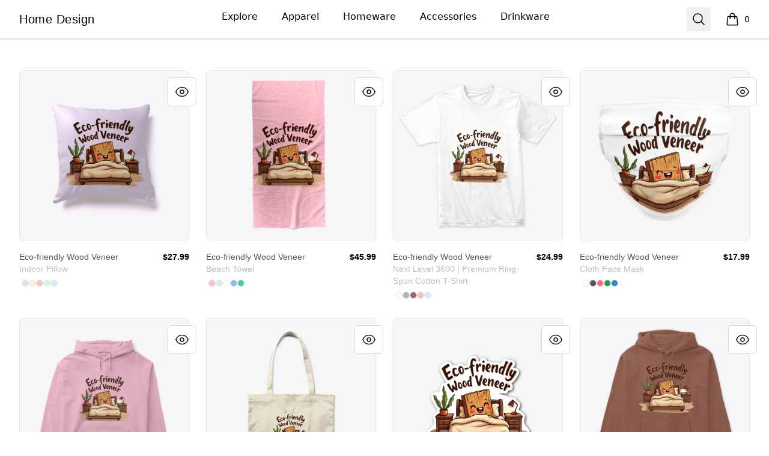

--- FILE ---
content_type: text/html; charset=utf-8
request_url: https://homedesign.shopping/'+u_acc_url+'
body_size: 30645
content:
<!DOCTYPE html><html lang="en"><head><meta charSet="utf-8"/><meta name="viewport" content="width=device-width, initial-scale=1"/><link rel="stylesheet" href="/_next/static/css/0bf0876fc4c35dc8.css" data-precedence="next"/><link rel="stylesheet" href="/_next/static/css/2230b946a4f6ba6c.css" data-precedence="next"/><link rel="stylesheet" href="/_next/static/css/35fcb7e55b6c8128.css" data-precedence="next"/><link rel="stylesheet" href="/_next/static/css/54d67d5b6723d9ad.css" data-precedence="next"/><link rel="stylesheet" href="/_next/static/css/d679d61eafacc151.css" data-precedence="next"/><link rel="stylesheet" href="/_next/static/css/393d4a02caca887d.css" data-precedence="next"/><link rel="preload" as="script" fetchPriority="low" href="/_next/static/chunks/webpack-a515f70c97547fc2.js"/><script src="/_next/static/chunks/fd9d1056-7f14ed7b900e8602.js" async=""></script><script src="/_next/static/chunks/2117-3e63d5b11e36f298.js" async=""></script><script src="/_next/static/chunks/main-app-fb757dbf2494d41f.js" async=""></script><script src="/_next/static/chunks/4517-e47556b6982deabf.js" async=""></script><script src="/_next/static/chunks/8073-55938de9fb83387b.js" async=""></script><script src="/_next/static/chunks/7648-cd19b4f025351e65.js" async=""></script><script src="/_next/static/chunks/3554-21c4344e01292d8f.js" async=""></script><script src="/_next/static/chunks/1081-95fee474469d8108.js" async=""></script><script src="/_next/static/chunks/8726-1abffdc4383fe99f.js" async=""></script><script src="/_next/static/chunks/1451-d08d323acb50cf34.js" async=""></script><script src="/_next/static/chunks/9660-38020ae3f363a581.js" async=""></script><script src="/_next/static/chunks/8003-81dede28ded6b989.js" async=""></script><script src="/_next/static/chunks/7717-d920b685d3b3bbf4.js" async=""></script><script src="/_next/static/chunks/5707-ba5638d7eb484e09.js" async=""></script><script src="/_next/static/chunks/4311-7f26fc80d31e7c47.js" async=""></script><script src="/_next/static/chunks/5903-e00591f7141fd2f0.js" async=""></script><script src="/_next/static/chunks/app/layout-18190b8647ff4027.js" async=""></script><script src="/_next/static/chunks/3357-186527809bde98b5.js" async=""></script><script src="/_next/static/chunks/app/error-817f35757dfbb40e.js" async=""></script><script src="/_next/static/chunks/3145-cd0fd6bac37f5957.js" async=""></script><script src="/_next/static/chunks/app/not-found-1062bce175e1d2e8.js" async=""></script><script src="/_next/static/chunks/app/global-error-002cf38a85202493.js" async=""></script><script src="/_next/static/chunks/2092-da240ff0ab5262d5.js" async=""></script><script src="/_next/static/chunks/977-b24d6ab36ed1ac26.js" async=""></script><script src="/_next/static/chunks/5520-f92c17e927572ca8.js" async=""></script><script src="/_next/static/chunks/188-49dace28e78744ce.js" async=""></script><script src="/_next/static/chunks/3773-834c55c4e36a9f6e.js" async=""></script><script src="/_next/static/chunks/5824-6ac4375ce2c81809.js" async=""></script><script src="/_next/static/chunks/4569-6136cfea1b67afdd.js" async=""></script><script src="/_next/static/chunks/125-0246956f996ea994.js" async=""></script><script src="/_next/static/chunks/app/store_/%5BencodedOrigin%5D/%5Bfulfillment%5D/%5Bcurrency%5D/%5BstoreSlug%5D/%5Bpage%5D/layout-e5918215a092a479.js" async=""></script><script src="/_next/static/chunks/8893-43c99ab1a0cf127d.js" async=""></script><script src="/_next/static/chunks/8205-e560ee3a4267f44d.js" async=""></script><script src="/_next/static/chunks/931-2cb378e7fac168ad.js" async=""></script><script src="/_next/static/chunks/app/store_/%5BencodedOrigin%5D/%5Bfulfillment%5D/%5Bcurrency%5D/%5BstoreSlug%5D/%5Bpage%5D/%5BcollectionSlug%5D/page-deb26de71ae9bf16.js" async=""></script><title>Home Design - Collection</title><meta name="description" content="null products"/><link rel="canonical" href="http://homedesign.shopping/&#x27;%2Bu_acc_url%2B&#x27;"/><meta property="og:title" content="Home Design - Collection"/><meta property="og:description" content="null products"/><meta property="og:url" content="http://homedesign.shopping/&#x27;%2Bu_acc_url%2B&#x27;"/><meta property="og:site_name" content="Home Design"/><meta property="og:image" content="https://mockup-api.teespring.com/v3/image/4jduOk8m57byc4eXWCh9Xu01kB8/500/500.jpg"/><meta property="og:type" content="website"/><meta name="twitter:card" content="summary_large_image"/><meta name="twitter:title" content="Home Design - Collection"/><meta name="twitter:description" content="null products"/><meta name="twitter:image" content="https://mockup-api.teespring.com/v3/image/4jduOk8m57byc4eXWCh9Xu01kB8/500/500.jpg"/><link rel="icon" href="/favicon.png"/><link rel="icon" href="https://premium-storefronts.s3.amazonaws.com/storefronts/my-store-fcfb0c/assets/favicon.png"/><script src="/_next/static/chunks/polyfills-42372ed130431b0a.js" noModule=""></script></head><body><!--$--><!--/$--><div class="Layout_container__mF4wc"><div class="Header_headerMainContainer___Ob9r "><div class="Header_headerContainer__Ta6Mf" style="background-color:#fff;color:#000000"><header class="Header_headerContent__S7CN0"><div class="Header_headerMain__dOUq7"><div class="BurgerButton_container__Oc0Zl " data-label="burger-button"><button type="button" class="BurgerButton_button__Hjfva" data-testid="burger-button"><span class="BurgerButton_srOnly__WPP_Z">Open menu</span><svg xmlns="http://www.w3.org/2000/svg" fill="none" viewBox="0 0 24 24" stroke-width="1.5" stroke="currentColor" aria-hidden="true" data-slot="icon" class="BurgerButton_icon__5cK4o"><path stroke-linecap="round" stroke-linejoin="round" d="M3.75 6.75h16.5M3.75 12h16.5m-16.5 5.25h16.5"></path></svg></button></div><div class="StoreLogo_storeLogoDiv__SrutM "><a href="/"><span class="sr-only">Home Design</span><h3 data-testid="store-name">Home Design</h3></a></div><nav aria-label="Top navigation" class="NavTop_componentWrapper__JP1OY"><div class="NavTop_navContentContainer__wn0X1"><div class="NavTop_collectionActiveClass__yJYoc NavTop_collectionDefaultClass__M_QVk false group delayed-fade-in"><a class="false NavTop_collectionLinkClass__ZkQWS" href="/">Explore</a><div class="NavTop_subCollectionClass__yz6E_ group-hover:flex"></div></div><div class="NavTop_collectionInActiveClass__Tadmd NavTop_collectionDefaultClass__M_QVk false group delayed-fade-in"><a class="false NavTop_collectionLinkClass__ZkQWS" href="/apparel">Apparel</a><div class="NavTop_subCollectionClass__yz6E_ group-hover:flex"><a class="NavTop_subCollectionDefaultClass__7KtpA" href="/unisex-men-s-t-shirts">Unisex / Men&#x27;s T-Shirts</a><a class="NavTop_subCollectionDefaultClass__7KtpA" href="/women-s-t-shirts">Women&#x27;s T-Shirts</a><a class="NavTop_subCollectionDefaultClass__7KtpA" href="/hoodies-sweatshirts">Hoodies &amp; Sweatshirts</a></div></div><div class="NavTop_collectionInActiveClass__Tadmd NavTop_collectionDefaultClass__M_QVk false group delayed-fade-in"><a class="false NavTop_collectionLinkClass__ZkQWS" href="/homeware">Homeware</a><div class="NavTop_subCollectionClass__yz6E_ group-hover:flex"><a class="NavTop_subCollectionDefaultClass__7KtpA" href="/pillows">Pillows</a><a class="NavTop_subCollectionDefaultClass__7KtpA" href="/wall-art">Wall Art</a><a class="NavTop_subCollectionDefaultClass__7KtpA" href="/bath">Bath</a></div></div><div class="NavTop_collectionInActiveClass__Tadmd NavTop_collectionDefaultClass__M_QVk false group delayed-fade-in"><a class="false NavTop_collectionLinkClass__ZkQWS" href="/accessories">Accessories</a><div class="NavTop_subCollectionClass__yz6E_ group-hover:flex"><a class="NavTop_subCollectionDefaultClass__7KtpA" href="/face-masks">Face Masks</a><a class="NavTop_subCollectionDefaultClass__7KtpA" href="/stickers">Stickers</a><a class="NavTop_subCollectionDefaultClass__7KtpA" href="/bags">Bags</a><a class="NavTop_subCollectionDefaultClass__7KtpA" href="/stationery">Stationery</a><a class="NavTop_subCollectionDefaultClass__7KtpA" href="/fanny-packs">Fanny Packs</a></div></div><div class="NavTop_collectionInActiveClass__Tadmd NavTop_collectionDefaultClass__M_QVk false group delayed-fade-in"><a class="false NavTop_collectionLinkClass__ZkQWS" href="/Drinkware">Drinkware</a><div class="NavTop_subCollectionClass__yz6E_ group-hover:flex"><a class="NavTop_subCollectionDefaultClass__7KtpA" href="/mugs">Mugs</a></div></div></div></nav><div class="Header_headerEnd__26BAf"><button type="button" class="SearchComponent_searchButton__uxa3e"><span class="sr-only">Search</span><svg xmlns="http://www.w3.org/2000/svg" fill="none" viewBox="0 0 24 24" stroke-width="1.5" stroke="currentColor" aria-hidden="true" data-slot="icon" class="SearchComponent_iconStyle__oc5Sg"><path stroke-linecap="round" stroke-linejoin="round" d="m21 21-5.197-5.197m0 0A7.5 7.5 0 1 0 5.196 5.196a7.5 7.5 0 0 0 10.607 10.607Z"></path></svg></button><div class="CartComponent_cartComponent__9yu2E" style="color:#000000"><a class="CartComponent_cartLink__sUEf5" href="/cart"><svg xmlns="http://www.w3.org/2000/svg" fill="none" viewBox="0 0 24 24" stroke-width="1.5" stroke="currentColor" aria-hidden="true" data-slot="icon" class="CartComponent_shoppingBagIcon__1ynyp"><path stroke-linecap="round" stroke-linejoin="round" d="M15.75 10.5V6a3.75 3.75 0 1 0-7.5 0v4.5m11.356-1.993 1.263 12c.07.665-.45 1.243-1.119 1.243H4.25a1.125 1.125 0 0 1-1.12-1.243l1.264-12A1.125 1.125 0 0 1 5.513 7.5h12.974c.576 0 1.059.435 1.119 1.007ZM8.625 10.5a.375.375 0 1 1-.75 0 .375.375 0 0 1 .75 0Zm7.5 0a.375.375 0 1 1-.75 0 .375.375 0 0 1 .75 0Z"></path></svg><span class="CartComponent_cartQuantityText__MSzNr">0</span><span class="CartComponent_srOnly__6QW81">items in cart, view bag</span></a></div></div></div></header></div></div><div class="flex-1"><main class="Layout_main__OvE9U "><section aria-labelledby="product-list" class=""><div class="CollectionProducts_mainContainer__15jea"><div class="CollectionProducts_productTileContent__vIw7J"><h3></h3><div class="CollectionProducts_productGrid__nXCvs"><div data-testid="product-tile"> <!--$--><div class="ProductVisualDisplay_productTile__rqTw0 undefined"><button type="button" class="ProductTile_productReviewButton__xWyj0" aria-label="Quick View"><svg xmlns="http://www.w3.org/2000/svg" fill="none" viewBox="0 0 24 24" stroke-width="1.5" stroke="currentColor" class="ProductTile_reviewIcon__Pu_zo"><path stroke-linecap="round" stroke-linejoin="round" d="M2.036 12.322a1.012 1.012 0 010-.639C3.423 7.51 7.36 4.5 12 4.5c4.638 0 8.573 3.007 9.963 7.178.07.207.07.431 0 .639C20.577 16.49 16.64 19.5 12 19.5c-4.638 0-8.573-3.007-9.963-7.178z"></path><path stroke-linecap="round" stroke-linejoin="round" d="M15 12a3 3 0 11-6 0 3 3 0 016 0z"></path></svg></button><div data-testid="product-image-container" class="ProductVisualDisplay_productImageContainer__pc6R2"><a role="link" href="/listing/eco-friendly-wood-veneer?product=585"><span class="sr-only">Eco-friendly Wood Veneer</span><div class="ImageCycle_imageContainer__imDOt"><img alt="Eco-friendly Wood Veneer" loading="lazy" decoding="async" data-nimg="fill" class="ProductVisualDisplay_productImage__qF8cI group-hover:opacity-75" style="position:absolute;height:100%;width:100%;left:0;top:0;right:0;bottom:0;color:transparent" src="https://mockup-api.teespring.com/v3/image/4jduOk8m57byc4eXWCh9Xu01kB8/800/800.jpg"/></div></a></div><div class="ProductVisualDisplay_productInfoContainer__WfezJ"><div class="ProductVisualDisplay_productContent__Pw5C5"><span aria-hidden="true" class="ProductVisualDisplay_hiddenProductName__uhe26"></span><span class="ProductVisualDisplay_productName__SCvU3">Eco-friendly Wood Veneer</span><span class="ProductVisualDisplay_productTypeClass__WefwZ">Indoor Pillow</span></div><span class="ProductVisualDisplay_productPrice__kpgAh"><span>$27.99</span></span></div></div><h4 class="sr-only">Available colors</h4><div class="ProductTile_colorsContainerClass__JBPIb"><button type="button" title="Light Purple" aria-label="Light Purple" class="ProductTile_colorClass__goKzX " style="background-color:#E8DAEF" data-color-id="102497"><span class="sr-only">Select <!-- -->Light Purple</span></button><button type="button" title="Light Yellow" aria-label="Light Yellow" class="ProductTile_colorClass__goKzX " style="background-color:#FCF3CF" data-color-id="102498"><span class="sr-only">Select <!-- -->Light Yellow</span></button><button type="button" title="Pink" aria-label="Pink" class="ProductTile_colorClass__goKzX " style="background-color:#FFC0CB" data-color-id="102434"><span class="sr-only">Select <!-- -->Pink</span></button><button type="button" title="Mint" aria-label="Mint" class="ProductTile_colorClass__goKzX " style="background-color:#D5F5E3" data-color-id="102499"><span class="sr-only">Select <!-- -->Mint</span></button><button type="button" title="Pale Blue" aria-label="Pale Blue" class="ProductTile_colorClass__goKzX " style="background-color:#D6EAF8" data-color-id="102500"><span class="sr-only">Select <!-- -->Pale Blue</span></button></div><!--/$--></div><div data-testid="product-tile"> <!--$--><div class="ProductVisualDisplay_productTile__rqTw0 undefined"><button type="button" class="ProductTile_productReviewButton__xWyj0" aria-label="Quick View"><svg xmlns="http://www.w3.org/2000/svg" fill="none" viewBox="0 0 24 24" stroke-width="1.5" stroke="currentColor" class="ProductTile_reviewIcon__Pu_zo"><path stroke-linecap="round" stroke-linejoin="round" d="M2.036 12.322a1.012 1.012 0 010-.639C3.423 7.51 7.36 4.5 12 4.5c4.638 0 8.573 3.007 9.963 7.178.07.207.07.431 0 .639C20.577 16.49 16.64 19.5 12 19.5c-4.638 0-8.573-3.007-9.963-7.178z"></path><path stroke-linecap="round" stroke-linejoin="round" d="M15 12a3 3 0 11-6 0 3 3 0 016 0z"></path></svg></button><div data-testid="product-image-container" class="ProductVisualDisplay_productImageContainer__pc6R2"><a role="link" href="/listing/eco-friendly-wood-veneer?product=597"><span class="sr-only">Eco-friendly Wood Veneer</span><div class="ImageCycle_imageContainer__imDOt"><img alt="Eco-friendly Wood Veneer" loading="lazy" decoding="async" data-nimg="fill" class="ProductVisualDisplay_productImage__qF8cI group-hover:opacity-75" style="position:absolute;height:100%;width:100%;left:0;top:0;right:0;bottom:0;color:transparent" src="https://mockup-api.teespring.com/v3/image/Z_VhsyZNj_1W9-1VEQYqIH3Cbo8/800/800.jpg"/></div></a></div><div class="ProductVisualDisplay_productInfoContainer__WfezJ"><div class="ProductVisualDisplay_productContent__Pw5C5"><span aria-hidden="true" class="ProductVisualDisplay_hiddenProductName__uhe26"></span><span class="ProductVisualDisplay_productName__SCvU3">Eco-friendly Wood Veneer</span><span class="ProductVisualDisplay_productTypeClass__WefwZ">Beach Towel</span></div><span class="ProductVisualDisplay_productPrice__kpgAh"><span>$45.99</span></span></div></div><h4 class="sr-only">Available colors</h4><div class="ProductTile_colorsContainerClass__JBPIb"><button type="button" title="Pink" aria-label="Pink" class="ProductTile_colorClass__goKzX " style="background-color:#FFC0CB" data-color-id="102552"><span class="sr-only">Select <!-- -->Pink</span></button><button type="button" title="Mint" aria-label="Mint" class="ProductTile_colorClass__goKzX " style="background-color:#D5F5E3" data-color-id="102555"><span class="sr-only">Select <!-- -->Mint</span></button><button type="button" title="Standard" aria-label="Standard" class="ProductTile_colorClass__goKzX " style="background-color:#FEFFFF" data-color-id="102557"><span class="sr-only">Select <!-- -->Standard</span></button><button type="button" title="Light Blue" aria-label="Light Blue" class="ProductTile_colorClass__goKzX " style="background-color:#85C1E9" data-color-id="102545"><span class="sr-only">Select <!-- -->Light Blue</span></button><button type="button" title="Aqua" aria-label="Aqua" class="ProductTile_colorClass__goKzX " style="background-color:#48C9B0" data-color-id="102541"><span class="sr-only">Select <!-- -->Aqua</span></button></div><!--/$--></div><div data-testid="product-tile"> <!--$--><div class="ProductVisualDisplay_productTile__rqTw0 undefined"><button type="button" class="ProductTile_productReviewButton__xWyj0" aria-label="Quick View"><svg xmlns="http://www.w3.org/2000/svg" fill="none" viewBox="0 0 24 24" stroke-width="1.5" stroke="currentColor" class="ProductTile_reviewIcon__Pu_zo"><path stroke-linecap="round" stroke-linejoin="round" d="M2.036 12.322a1.012 1.012 0 010-.639C3.423 7.51 7.36 4.5 12 4.5c4.638 0 8.573 3.007 9.963 7.178.07.207.07.431 0 .639C20.577 16.49 16.64 19.5 12 19.5c-4.638 0-8.573-3.007-9.963-7.178z"></path><path stroke-linecap="round" stroke-linejoin="round" d="M15 12a3 3 0 11-6 0 3 3 0 016 0z"></path></svg></button><div data-testid="product-image-container" class="ProductVisualDisplay_productImageContainer__pc6R2"><a role="link" href="/listing/eco-friendly-wood-veneer?product=46"><span class="sr-only">Eco-friendly Wood Veneer</span><div class="ImageCycle_imageContainer__imDOt"><img alt="Eco-friendly Wood Veneer" loading="lazy" decoding="async" data-nimg="fill" class="ProductVisualDisplay_productImage__qF8cI group-hover:opacity-75" style="position:absolute;height:100%;width:100%;left:0;top:0;right:0;bottom:0;color:transparent" src="https://mockup-api.teespring.com/v3/image/fRi79SSQV7lr6LI-02c7ZdhiLqE/800/800.jpg"/></div></a></div><div class="ProductVisualDisplay_productInfoContainer__WfezJ"><div class="ProductVisualDisplay_productContent__Pw5C5"><span aria-hidden="true" class="ProductVisualDisplay_hiddenProductName__uhe26"></span><span class="ProductVisualDisplay_productName__SCvU3">Eco-friendly Wood Veneer</span><span class="ProductVisualDisplay_productTypeClass__WefwZ">Next Level 3600 | Premium Ring-Spun Cotton T-Shirt</span></div><span class="ProductVisualDisplay_productPrice__kpgAh"><span>$24.99</span></span></div></div><h4 class="sr-only">Available colors</h4><div class="ProductTile_colorsContainerClass__JBPIb"><button type="button" title="White" aria-label="White" class="ProductTile_colorClass__goKzX " style="background-color:#ffffff" data-color-id="2739"><span class="sr-only">Select <!-- -->White</span></button><button type="button" title="Heather Grey" aria-label="Heather Grey" class="ProductTile_colorClass__goKzX " style="background-color:#B1B3B6" data-color-id="2753"><span class="sr-only">Select <!-- -->Heather Grey</span></button><button type="button" title="Mauve" aria-label="Mauve" class="ProductTile_colorClass__goKzX " style="background-color:#A26666" data-color-id="105939"><span class="sr-only">Select <!-- -->Mauve</span></button><button type="button" title="Light Pink" aria-label="Light Pink" class="ProductTile_colorClass__goKzX " style="background-color:#f5bec7" data-color-id="105029"><span class="sr-only">Select <!-- -->Light Pink</span></button><button type="button" title="Light Blue" aria-label="Light Blue" class="ProductTile_colorClass__goKzX " style="background-color:#D8ECF2" data-color-id="2750"><span class="sr-only">Select <!-- -->Light Blue</span></button></div><!--/$--></div><div data-testid="product-tile"> <!--$--><div class="ProductVisualDisplay_productTile__rqTw0 undefined"><button type="button" class="ProductTile_productReviewButton__xWyj0" aria-label="Quick View"><svg xmlns="http://www.w3.org/2000/svg" fill="none" viewBox="0 0 24 24" stroke-width="1.5" stroke="currentColor" class="ProductTile_reviewIcon__Pu_zo"><path stroke-linecap="round" stroke-linejoin="round" d="M2.036 12.322a1.012 1.012 0 010-.639C3.423 7.51 7.36 4.5 12 4.5c4.638 0 8.573 3.007 9.963 7.178.07.207.07.431 0 .639C20.577 16.49 16.64 19.5 12 19.5c-4.638 0-8.573-3.007-9.963-7.178z"></path><path stroke-linecap="round" stroke-linejoin="round" d="M15 12a3 3 0 11-6 0 3 3 0 016 0z"></path></svg></button><div data-testid="product-image-container" class="ProductVisualDisplay_productImageContainer__pc6R2"><a role="link" href="/listing/eco-friendly-wood-veneer?product=972"><span class="sr-only">Eco-friendly Wood Veneer</span><div class="ImageCycle_imageContainer__imDOt"><img alt="Eco-friendly Wood Veneer" loading="lazy" decoding="async" data-nimg="fill" class="ProductVisualDisplay_productImage__qF8cI group-hover:opacity-75" style="position:absolute;height:100%;width:100%;left:0;top:0;right:0;bottom:0;color:transparent" src="https://mockup-api.teespring.com/v3/image/2mntANaXQqIwPpJh-esPDQtWk4o/800/800.jpg"/></div></a></div><div class="ProductVisualDisplay_productInfoContainer__WfezJ"><div class="ProductVisualDisplay_productContent__Pw5C5"><span aria-hidden="true" class="ProductVisualDisplay_hiddenProductName__uhe26"></span><span class="ProductVisualDisplay_productName__SCvU3">Eco-friendly Wood Veneer</span><span class="ProductVisualDisplay_productTypeClass__WefwZ">Cloth Face Mask</span></div><span class="ProductVisualDisplay_productPrice__kpgAh"><span>$17.99</span></span></div></div><h4 class="sr-only">Available colors</h4><div class="ProductTile_colorsContainerClass__JBPIb"><button type="button" title="Standard" aria-label="Standard" class="ProductTile_colorClass__goKzX " style="background-color:#ffffff" data-color-id="103943"><span class="sr-only">Select <!-- -->Standard</span></button><button type="button" title="Charcoal" aria-label="Charcoal" class="ProductTile_colorClass__goKzX " style="background-color:#575757" data-color-id="103975"><span class="sr-only">Select <!-- -->Charcoal</span></button><button type="button" title="Coral" aria-label="Coral" class="ProductTile_colorClass__goKzX " style="background-color:#ff6f7a" data-color-id="103977"><span class="sr-only">Select <!-- -->Coral</span></button><button type="button" title="Green" aria-label="Green" class="ProductTile_colorClass__goKzX " style="background-color:#239B56" data-color-id="103980"><span class="sr-only">Select <!-- -->Green</span></button><button type="button" title="Denim Blue" aria-label="Denim Blue" class="ProductTile_colorClass__goKzX " style="background-color:#2E86C1" data-color-id="103979"><span class="sr-only">Select <!-- -->Denim Blue</span></button></div><!--/$--></div><div data-testid="product-tile"> <!--$--><div class="ProductVisualDisplay_productTile__rqTw0 undefined"><button type="button" class="ProductTile_productReviewButton__xWyj0" aria-label="Quick View"><svg xmlns="http://www.w3.org/2000/svg" fill="none" viewBox="0 0 24 24" stroke-width="1.5" stroke="currentColor" class="ProductTile_reviewIcon__Pu_zo"><path stroke-linecap="round" stroke-linejoin="round" d="M2.036 12.322a1.012 1.012 0 010-.639C3.423 7.51 7.36 4.5 12 4.5c4.638 0 8.573 3.007 9.963 7.178.07.207.07.431 0 .639C20.577 16.49 16.64 19.5 12 19.5c-4.638 0-8.573-3.007-9.963-7.178z"></path><path stroke-linecap="round" stroke-linejoin="round" d="M15 12a3 3 0 11-6 0 3 3 0 016 0z"></path></svg></button><div data-testid="product-image-container" class="ProductVisualDisplay_productImageContainer__pc6R2"><a role="link" href="/listing/eco-friendly-wood-veneer?product=212"><span class="sr-only">Eco-friendly Wood Veneer</span><div class="ImageCycle_imageContainer__imDOt"><img alt="Eco-friendly Wood Veneer" loading="lazy" decoding="async" data-nimg="fill" class="ProductVisualDisplay_productImage__qF8cI group-hover:opacity-75" style="position:absolute;height:100%;width:100%;left:0;top:0;right:0;bottom:0;color:transparent" src="https://mockup-api.teespring.com/v3/image/tsvREPLj1XJusnJUuuIjCaBJp50/800/800.jpg"/></div></a></div><div class="ProductVisualDisplay_productInfoContainer__WfezJ"><div class="ProductVisualDisplay_productContent__Pw5C5"><span aria-hidden="true" class="ProductVisualDisplay_hiddenProductName__uhe26"></span><span class="ProductVisualDisplay_productName__SCvU3">Eco-friendly Wood Veneer</span><span class="ProductVisualDisplay_productTypeClass__WefwZ">Unisex Classic Pullover Hoodie</span></div><span class="ProductVisualDisplay_productPrice__kpgAh"><span>$40.99</span></span></div></div><h4 class="sr-only">Available colors</h4><div class="ProductTile_colorsContainerClass__JBPIb"><button type="button" title="Light Pink" aria-label="Light Pink" class="ProductTile_colorClass__goKzX " style="background-color:#F5B6CD" data-color-id="5842"><span class="sr-only">Select <!-- -->Light Pink</span></button><button type="button" title="Carolina Blue" aria-label="Carolina Blue" class="ProductTile_colorClass__goKzX " style="background-color:#5c9dd4" data-color-id="5839"><span class="sr-only">Select <!-- -->Carolina Blue</span></button><button type="button" title="White" aria-label="White" class="ProductTile_colorClass__goKzX " style="background-color:#ffffff" data-color-id="5818"><span class="sr-only">Select <!-- -->White</span></button><button type="button" title="Cardinal Red" aria-label="Cardinal Red" class="ProductTile_colorClass__goKzX " style="background-color:#A6093D" data-color-id="5831"><span class="sr-only">Select <!-- -->Cardinal Red</span></button><button type="button" title="Sport Grey" aria-label="Sport Grey" class="ProductTile_colorClass__goKzX " style="background-color:#B1B3B3" data-color-id="5822"><span class="sr-only">Select <!-- -->Sport Grey</span></button></div><!--/$--></div><div data-testid="product-tile"> <!--$--><div class="ProductVisualDisplay_productTile__rqTw0 undefined"><button type="button" class="ProductTile_productReviewButton__xWyj0" aria-label="Quick View"><svg xmlns="http://www.w3.org/2000/svg" fill="none" viewBox="0 0 24 24" stroke-width="1.5" stroke="currentColor" class="ProductTile_reviewIcon__Pu_zo"><path stroke-linecap="round" stroke-linejoin="round" d="M2.036 12.322a1.012 1.012 0 010-.639C3.423 7.51 7.36 4.5 12 4.5c4.638 0 8.573 3.007 9.963 7.178.07.207.07.431 0 .639C20.577 16.49 16.64 19.5 12 19.5c-4.638 0-8.573-3.007-9.963-7.178z"></path><path stroke-linecap="round" stroke-linejoin="round" d="M15 12a3 3 0 11-6 0 3 3 0 016 0z"></path></svg></button><div data-testid="product-image-container" class="ProductVisualDisplay_productImageContainer__pc6R2"><a role="link" href="/listing/eco-friendly-wood-veneer?product=933"><span class="sr-only">Eco-friendly Wood Veneer</span><div class="ImageCycle_imageContainer__imDOt"><img alt="Eco-friendly Wood Veneer" loading="lazy" decoding="async" data-nimg="fill" class="ProductVisualDisplay_productImage__qF8cI group-hover:opacity-75" style="position:absolute;height:100%;width:100%;left:0;top:0;right:0;bottom:0;color:transparent" src="https://mockup-api.teespring.com/v3/image/7l_T2w6hmpl9fsFHHw6MsiZl0fQ/800/800.jpg"/></div></a></div><div class="ProductVisualDisplay_productInfoContainer__WfezJ"><div class="ProductVisualDisplay_productContent__Pw5C5"><span aria-hidden="true" class="ProductVisualDisplay_hiddenProductName__uhe26"></span><span class="ProductVisualDisplay_productName__SCvU3">Eco-friendly Wood Veneer</span><span class="ProductVisualDisplay_productTypeClass__WefwZ">Organic Tote Bag</span></div><span class="ProductVisualDisplay_productPrice__kpgAh"><span>$30.99</span></span></div></div><!--/$--></div><div data-testid="product-tile"> <!--$--><div class="ProductVisualDisplay_productTile__rqTw0 undefined"><button type="button" class="ProductTile_productReviewButton__xWyj0" aria-label="Quick View"><svg xmlns="http://www.w3.org/2000/svg" fill="none" viewBox="0 0 24 24" stroke-width="1.5" stroke="currentColor" class="ProductTile_reviewIcon__Pu_zo"><path stroke-linecap="round" stroke-linejoin="round" d="M2.036 12.322a1.012 1.012 0 010-.639C3.423 7.51 7.36 4.5 12 4.5c4.638 0 8.573 3.007 9.963 7.178.07.207.07.431 0 .639C20.577 16.49 16.64 19.5 12 19.5c-4.638 0-8.573-3.007-9.963-7.178z"></path><path stroke-linecap="round" stroke-linejoin="round" d="M15 12a3 3 0 11-6 0 3 3 0 016 0z"></path></svg></button><div data-testid="product-image-container" class="ProductVisualDisplay_productImageContainer__pc6R2"><a role="link" href="/listing/eco-friendly-wood-veneer?product=794"><span class="sr-only">Eco-friendly Wood Veneer</span><div class="ImageCycle_imageContainer__imDOt"><img alt="Eco-friendly Wood Veneer" loading="lazy" decoding="async" data-nimg="fill" class="ProductVisualDisplay_productImage__qF8cI group-hover:opacity-75" style="position:absolute;height:100%;width:100%;left:0;top:0;right:0;bottom:0;color:transparent" src="https://mockup-api.teespring.com/v3/image/A5tv30p0iFEk1mq_z-RjNHyo_0c/800/800.jpg"/></div></a></div><div class="ProductVisualDisplay_productInfoContainer__WfezJ"><div class="ProductVisualDisplay_productContent__Pw5C5"><span aria-hidden="true" class="ProductVisualDisplay_hiddenProductName__uhe26"></span><span class="ProductVisualDisplay_productName__SCvU3">Eco-friendly Wood Veneer</span><span class="ProductVisualDisplay_productTypeClass__WefwZ">Die Cut Sticker</span></div><span class="ProductVisualDisplay_productPrice__kpgAh"><span>$6.99</span></span></div></div><!--/$--></div><div data-testid="product-tile"> <!--$--><div class="ProductVisualDisplay_productTile__rqTw0 undefined"><button type="button" class="ProductTile_productReviewButton__xWyj0" aria-label="Quick View"><svg xmlns="http://www.w3.org/2000/svg" fill="none" viewBox="0 0 24 24" stroke-width="1.5" stroke="currentColor" class="ProductTile_reviewIcon__Pu_zo"><path stroke-linecap="round" stroke-linejoin="round" d="M2.036 12.322a1.012 1.012 0 010-.639C3.423 7.51 7.36 4.5 12 4.5c4.638 0 8.573 3.007 9.963 7.178.07.207.07.431 0 .639C20.577 16.49 16.64 19.5 12 19.5c-4.638 0-8.573-3.007-9.963-7.178z"></path><path stroke-linecap="round" stroke-linejoin="round" d="M15 12a3 3 0 11-6 0 3 3 0 016 0z"></path></svg></button><div data-testid="product-image-container" class="ProductVisualDisplay_productImageContainer__pc6R2"><a role="link" href="/listing/eco-friendly-wood-veneer?product=227"><span class="sr-only">Eco-friendly Wood Veneer</span><div class="ImageCycle_imageContainer__imDOt"><img alt="Eco-friendly Wood Veneer" loading="lazy" decoding="async" data-nimg="fill" class="ProductVisualDisplay_productImage__qF8cI group-hover:opacity-75" style="position:absolute;height:100%;width:100%;left:0;top:0;right:0;bottom:0;color:transparent" src="https://mockup-api.teespring.com/v3/image/w8-PmWD8ZxN81V-egBb5WwO_Ev4/800/800.jpg"/></div></a></div><div class="ProductVisualDisplay_productInfoContainer__WfezJ"><div class="ProductVisualDisplay_productContent__Pw5C5"><span aria-hidden="true" class="ProductVisualDisplay_hiddenProductName__uhe26"></span><span class="ProductVisualDisplay_productName__SCvU3">Eco-friendly Wood Veneer</span><span class="ProductVisualDisplay_productTypeClass__WefwZ">Unisex Premium Pullover Hoodie</span></div><span class="ProductVisualDisplay_productPrice__kpgAh"><span>$40.99</span></span></div></div><h4 class="sr-only">Available colors</h4><div class="ProductTile_colorsContainerClass__JBPIb"><button type="button" title="Chestnut" aria-label="Chestnut" class="ProductTile_colorClass__goKzX " style="background-color:#895545" data-color-id="105965"><span class="sr-only">Select <!-- -->Chestnut</span></button><button type="button" title="White" aria-label="White" class="ProductTile_colorClass__goKzX " style="background-color:#FFFFFF" data-color-id="6083"><span class="sr-only">Select <!-- -->White</span></button><button type="button" title="Athletic Heather" aria-label="Athletic Heather" class="ProductTile_colorClass__goKzX " style="background-color:#cbcbcb" data-color-id="2663"><span class="sr-only">Select <!-- -->Athletic Heather</span></button><button type="button" title="Lilac" aria-label="Lilac" class="ProductTile_colorClass__goKzX " style="background-color:#E5D4EC" data-color-id="105967"><span class="sr-only">Select <!-- -->Lilac</span></button><button type="button" title="Blue Mist" aria-label="Blue Mist" class="ProductTile_colorClass__goKzX " style="background-color:#dae9f0" data-color-id="105966"><span class="sr-only">Select <!-- -->Blue Mist</span></button></div><!--/$--></div><div data-testid="product-tile"> <!--$--><div class="ProductVisualDisplay_productTile__rqTw0 undefined"><button type="button" class="ProductTile_productReviewButton__xWyj0" aria-label="Quick View"><svg xmlns="http://www.w3.org/2000/svg" fill="none" viewBox="0 0 24 24" stroke-width="1.5" stroke="currentColor" class="ProductTile_reviewIcon__Pu_zo"><path stroke-linecap="round" stroke-linejoin="round" d="M2.036 12.322a1.012 1.012 0 010-.639C3.423 7.51 7.36 4.5 12 4.5c4.638 0 8.573 3.007 9.963 7.178.07.207.07.431 0 .639C20.577 16.49 16.64 19.5 12 19.5c-4.638 0-8.573-3.007-9.963-7.178z"></path><path stroke-linecap="round" stroke-linejoin="round" d="M15 12a3 3 0 11-6 0 3 3 0 016 0z"></path></svg></button><div data-testid="product-image-container" class="ProductVisualDisplay_productImageContainer__pc6R2"><a role="link" href="/listing/eco-friendly-wood-veneer?product=1899"><span class="sr-only">Eco-friendly Wood Veneer</span><div class="ImageCycle_imageContainer__imDOt"><img alt="Eco-friendly Wood Veneer" loading="lazy" decoding="async" data-nimg="fill" class="ProductVisualDisplay_productImage__qF8cI group-hover:opacity-75" style="position:absolute;height:100%;width:100%;left:0;top:0;right:0;bottom:0;color:transparent" src="https://mockup-api.teespring.com/v3/image/15lNbtHP9UEMZFRDMi-EbAw95fE/800/800.jpg"/></div></a></div><div class="ProductVisualDisplay_productInfoContainer__WfezJ"><div class="ProductVisualDisplay_productContent__Pw5C5"><span aria-hidden="true" class="ProductVisualDisplay_hiddenProductName__uhe26"></span><span class="ProductVisualDisplay_productName__SCvU3">Eco-friendly Wood Veneer</span><span class="ProductVisualDisplay_productTypeClass__WefwZ">Notebook</span></div><span class="ProductVisualDisplay_productPrice__kpgAh"><span>$19.99</span></span></div></div><h4 class="sr-only">Available colors</h4><div class="ProductTile_colorsContainerClass__JBPIb"><button type="button" title="White" aria-label="White" class="ProductTile_colorClass__goKzX " style="background-color:#ffffff" data-color-id="105387"><span class="sr-only">Select <!-- -->White</span></button><button type="button" title="Mint" aria-label="Mint" class="ProductTile_colorClass__goKzX " style="background-color:#9ae7d9" data-color-id="105400"><span class="sr-only">Select <!-- -->Mint</span></button><button type="button" title="Vivid Blue" aria-label="Vivid Blue" class="ProductTile_colorClass__goKzX " style="background-color:#00bae4" data-color-id="105399"><span class="sr-only">Select <!-- -->Vivid Blue</span></button><button type="button" title="Medium Grey" aria-label="Medium Grey" class="ProductTile_colorClass__goKzX " style="background-color:#8e908f" data-color-id="105389"><span class="sr-only">Select <!-- -->Medium Grey</span></button><button type="button" title="Pastel Pink" aria-label="Pastel Pink" class="ProductTile_colorClass__goKzX " style="background-color:#feafbc" data-color-id="105401"><span class="sr-only">Select <!-- -->Pastel Pink</span></button></div><!--/$--></div><div data-testid="product-tile"> <!--$--><div class="ProductVisualDisplay_productTile__rqTw0 undefined"><button type="button" class="ProductTile_productReviewButton__xWyj0" aria-label="Quick View"><svg xmlns="http://www.w3.org/2000/svg" fill="none" viewBox="0 0 24 24" stroke-width="1.5" stroke="currentColor" class="ProductTile_reviewIcon__Pu_zo"><path stroke-linecap="round" stroke-linejoin="round" d="M2.036 12.322a1.012 1.012 0 010-.639C3.423 7.51 7.36 4.5 12 4.5c4.638 0 8.573 3.007 9.963 7.178.07.207.07.431 0 .639C20.577 16.49 16.64 19.5 12 19.5c-4.638 0-8.573-3.007-9.963-7.178z"></path><path stroke-linecap="round" stroke-linejoin="round" d="M15 12a3 3 0 11-6 0 3 3 0 016 0z"></path></svg></button><div data-testid="product-image-container" class="ProductVisualDisplay_productImageContainer__pc6R2"><a role="link" href="/listing/eco-friendly-wood-veneer?product=2408"><span class="sr-only">Eco-friendly Wood Veneer</span><div class="ImageCycle_imageContainer__imDOt"><img alt="Eco-friendly Wood Veneer" loading="lazy" decoding="async" data-nimg="fill" class="ProductVisualDisplay_productImage__qF8cI group-hover:opacity-75" style="position:absolute;height:100%;width:100%;left:0;top:0;right:0;bottom:0;color:transparent" src="https://mockup-api.teespring.com/v3/image/_eS9ED5g__O-H8ia3VLWBbhBcVU/800/800.jpg"/></div></a></div><div class="ProductVisualDisplay_productInfoContainer__WfezJ"><div class="ProductVisualDisplay_productContent__Pw5C5"><span aria-hidden="true" class="ProductVisualDisplay_hiddenProductName__uhe26"></span><span class="ProductVisualDisplay_productName__SCvU3">Eco-friendly Wood Veneer</span><span class="ProductVisualDisplay_productTypeClass__WefwZ">Comfort Colors 1717 | Classic Heavyweight T-Shirt</span></div><span class="ProductVisualDisplay_productPrice__kpgAh"><span>$24.99</span></span></div></div><h4 class="sr-only">Available colors</h4><div class="ProductTile_colorsContainerClass__JBPIb"><button type="button" title="Blossom" aria-label="Blossom" class="ProductTile_colorClass__goKzX " style="background-color:#F8BED6" data-color-id="106791"><span class="sr-only">Select <!-- -->Blossom</span></button><button type="button" title="Blue Jean" aria-label="Blue Jean" class="ProductTile_colorClass__goKzX " style="background-color:#5DADEC" data-color-id="106792"><span class="sr-only">Select <!-- -->Blue Jean</span></button><button type="button" title="Yam" aria-label="Yam" class="ProductTile_colorClass__goKzX " style="background-color:#863919" data-color-id="106804"><span class="sr-only">Select <!-- -->Yam</span></button><button type="button" title="Orchid" aria-label="Orchid" class="ProductTile_colorClass__goKzX " style="background-color:#c3afca" data-color-id="106800"><span class="sr-only">Select <!-- -->Orchid</span></button><button type="button" title="White" aria-label="White" class="ProductTile_colorClass__goKzX " style="background-color:#F2E9EA" data-color-id="106789"><span class="sr-only">Select <!-- -->White</span></button></div><!--/$--></div><div data-testid="product-tile"> <!--$--><div class="ProductVisualDisplay_productTile__rqTw0 undefined"><button type="button" class="ProductTile_productReviewButton__xWyj0" aria-label="Quick View"><svg xmlns="http://www.w3.org/2000/svg" fill="none" viewBox="0 0 24 24" stroke-width="1.5" stroke="currentColor" class="ProductTile_reviewIcon__Pu_zo"><path stroke-linecap="round" stroke-linejoin="round" d="M2.036 12.322a1.012 1.012 0 010-.639C3.423 7.51 7.36 4.5 12 4.5c4.638 0 8.573 3.007 9.963 7.178.07.207.07.431 0 .639C20.577 16.49 16.64 19.5 12 19.5c-4.638 0-8.573-3.007-9.963-7.178z"></path><path stroke-linecap="round" stroke-linejoin="round" d="M15 12a3 3 0 11-6 0 3 3 0 016 0z"></path></svg></button><div data-testid="product-image-container" class="ProductVisualDisplay_productImageContainer__pc6R2"><a role="link" href="/listing/eco-friendly-wood-veneer?product=345"><span class="sr-only">Eco-friendly Wood Veneer</span><div class="ImageCycle_imageContainer__imDOt"><img alt="Eco-friendly Wood Veneer" loading="lazy" decoding="async" data-nimg="fill" class="ProductVisualDisplay_productImage__qF8cI group-hover:opacity-75" style="position:absolute;height:100%;width:100%;left:0;top:0;right:0;bottom:0;color:transparent" src="https://mockup-api.teespring.com/v3/image/VTSYNCxdqHglyRjrYAwsCzQwQ6g/800/800.jpg"/></div></a></div><div class="ProductVisualDisplay_productInfoContainer__WfezJ"><div class="ProductVisualDisplay_productContent__Pw5C5"><span aria-hidden="true" class="ProductVisualDisplay_hiddenProductName__uhe26"></span><span class="ProductVisualDisplay_productName__SCvU3">Eco-friendly Wood Veneer</span><span class="ProductVisualDisplay_productTypeClass__WefwZ">Unisex Classic Crewneck Sweatshirt</span></div><span class="ProductVisualDisplay_productPrice__kpgAh"><span>$32.99</span></span></div></div><h4 class="sr-only">Available colors</h4><div class="ProductTile_colorsContainerClass__JBPIb"><button type="button" title="Kelly Green " aria-label="Kelly Green " class="ProductTile_colorClass__goKzX " style="background-color:#046B32" data-color-id="6359"><span class="sr-only">Select <!-- -->Kelly Green </span></button><button type="button" title="Light Steel " aria-label="Light Steel " class="ProductTile_colorClass__goKzX " style="background-color:#B1B3B3" data-color-id="6363"><span class="sr-only">Select <!-- -->Light Steel </span></button><button type="button" title="Dusty Pink" aria-label="Dusty Pink" class="ProductTile_colorClass__goKzX " style="background-color:#c58b93" data-color-id="105944"><span class="sr-only">Select <!-- -->Dusty Pink</span></button><button type="button" title="White " aria-label="White " class="ProductTile_colorClass__goKzX " style="background-color:#EBEBEB" data-color-id="6361"><span class="sr-only">Select <!-- -->White </span></button><button type="button" title="Cardinal " aria-label="Cardinal " class="ProductTile_colorClass__goKzX " style="background-color:#A6093D" data-color-id="6358"><span class="sr-only">Select <!-- -->Cardinal </span></button></div><!--/$--></div><div data-testid="product-tile"> <!--$--><div class="ProductVisualDisplay_productTile__rqTw0 undefined"><button type="button" class="ProductTile_productReviewButton__xWyj0" aria-label="Quick View"><svg xmlns="http://www.w3.org/2000/svg" fill="none" viewBox="0 0 24 24" stroke-width="1.5" stroke="currentColor" class="ProductTile_reviewIcon__Pu_zo"><path stroke-linecap="round" stroke-linejoin="round" d="M2.036 12.322a1.012 1.012 0 010-.639C3.423 7.51 7.36 4.5 12 4.5c4.638 0 8.573 3.007 9.963 7.178.07.207.07.431 0 .639C20.577 16.49 16.64 19.5 12 19.5c-4.638 0-8.573-3.007-9.963-7.178z"></path><path stroke-linecap="round" stroke-linejoin="round" d="M15 12a3 3 0 11-6 0 3 3 0 016 0z"></path></svg></button><div data-testid="product-image-container" class="ProductVisualDisplay_productImageContainer__pc6R2"><a role="link" href="/listing/eco-friendly-wood-veneer?product=1895"><span class="sr-only">Eco-friendly Wood Veneer</span><div class="ImageCycle_imageContainer__imDOt"><img alt="Eco-friendly Wood Veneer" loading="lazy" decoding="async" data-nimg="fill" class="ProductVisualDisplay_productImage__qF8cI group-hover:opacity-75" style="position:absolute;height:100%;width:100%;left:0;top:0;right:0;bottom:0;color:transparent" src="https://mockup-api.teespring.com/v3/image/vfVIlWONii-I10o975O1eQ9Sg5c/800/800.jpg"/></div></a></div><div class="ProductVisualDisplay_productInfoContainer__WfezJ"><div class="ProductVisualDisplay_productContent__Pw5C5"><span aria-hidden="true" class="ProductVisualDisplay_hiddenProductName__uhe26"></span><span class="ProductVisualDisplay_productName__SCvU3">Eco-friendly Wood Veneer</span><span class="ProductVisualDisplay_productTypeClass__WefwZ">White Slides</span></div><span class="ProductVisualDisplay_productPrice__kpgAh"><span>$44.99</span></span></div></div><h4 class="sr-only">Available colors</h4><div class="ProductTile_colorsContainerClass__JBPIb"><button type="button" title="White" aria-label="White" class="ProductTile_colorClass__goKzX " style="background-color:#ffffff" data-color-id="105383"><span class="sr-only">Select <!-- -->White</span></button><button type="button" title="Yellow" aria-label="Yellow" class="ProductTile_colorClass__goKzX " style="background-color:#fbe700" data-color-id="105480"><span class="sr-only">Select <!-- -->Yellow</span></button><button type="button" title="Pastel Pink" aria-label="Pastel Pink" class="ProductTile_colorClass__goKzX " style="background-color:#feafbc" data-color-id="105489"><span class="sr-only">Select <!-- -->Pastel Pink</span></button><button type="button" title="Medium Grey" aria-label="Medium Grey" class="ProductTile_colorClass__goKzX " style="background-color:#8e908f" data-color-id="105477"><span class="sr-only">Select <!-- -->Medium Grey</span></button><button type="button" title="Mint" aria-label="Mint" class="ProductTile_colorClass__goKzX " style="background-color:#9ae7d9" data-color-id="105488"><span class="sr-only">Select <!-- -->Mint</span></button></div><!--/$--></div><div data-testid="product-tile"> <!--$--><div class="ProductVisualDisplay_productTile__rqTw0 undefined"><button type="button" class="ProductTile_productReviewButton__xWyj0" aria-label="Quick View"><svg xmlns="http://www.w3.org/2000/svg" fill="none" viewBox="0 0 24 24" stroke-width="1.5" stroke="currentColor" class="ProductTile_reviewIcon__Pu_zo"><path stroke-linecap="round" stroke-linejoin="round" d="M2.036 12.322a1.012 1.012 0 010-.639C3.423 7.51 7.36 4.5 12 4.5c4.638 0 8.573 3.007 9.963 7.178.07.207.07.431 0 .639C20.577 16.49 16.64 19.5 12 19.5c-4.638 0-8.573-3.007-9.963-7.178z"></path><path stroke-linecap="round" stroke-linejoin="round" d="M15 12a3 3 0 11-6 0 3 3 0 016 0z"></path></svg></button><div data-testid="product-image-container" class="ProductVisualDisplay_productImageContainer__pc6R2"><a role="link" href="/listing/eco-friendly-wood-veneer?product=1018"><span class="sr-only">Eco-friendly Wood Veneer</span><div class="ImageCycle_imageContainer__imDOt"><img alt="Eco-friendly Wood Veneer" loading="lazy" decoding="async" data-nimg="fill" class="ProductVisualDisplay_productImage__qF8cI group-hover:opacity-75" style="position:absolute;height:100%;width:100%;left:0;top:0;right:0;bottom:0;color:transparent" src="https://mockup-api.teespring.com/v3/image/yQM1rFKok8efwnwuoCPf64GU4Bk/800/800.jpg"/></div></a></div><div class="ProductVisualDisplay_productInfoContainer__WfezJ"><div class="ProductVisualDisplay_productContent__Pw5C5"><span aria-hidden="true" class="ProductVisualDisplay_hiddenProductName__uhe26"></span><span class="ProductVisualDisplay_productName__SCvU3">Eco-friendly Wood Veneer</span><span class="ProductVisualDisplay_productTypeClass__WefwZ">Fanny Pack</span></div><span class="ProductVisualDisplay_productPrice__kpgAh"><span>$39.99</span></span></div></div><h4 class="sr-only">Available colors</h4><div class="ProductTile_colorsContainerClass__JBPIb"><button type="button" title="Light Yellow" aria-label="Light Yellow" class="ProductTile_colorClass__goKzX " style="background-color:#FCF3CF" data-color-id="104052"><span class="sr-only">Select <!-- -->Light Yellow</span></button><button type="button" title="Light Purple" aria-label="Light Purple" class="ProductTile_colorClass__goKzX " style="background-color:#E8DAEF" data-color-id="104051"><span class="sr-only">Select <!-- -->Light Purple</span></button><button type="button" title="Standard" aria-label="Standard" class="ProductTile_colorClass__goKzX " style="background-color:#ffffff" data-color-id="104033"><span class="sr-only">Select <!-- -->Standard</span></button><button type="button" title="Mint" aria-label="Mint" class="ProductTile_colorClass__goKzX " style="background-color:#D5F5E3" data-color-id="104054"><span class="sr-only">Select <!-- -->Mint</span></button><button type="button" title="Pink" aria-label="Pink" class="ProductTile_colorClass__goKzX " style="background-color:#FFC0CB" data-color-id="104057"><span class="sr-only">Select <!-- -->Pink</span></button></div><!--/$--></div><div data-testid="product-tile"> <!--$--><div class="ProductVisualDisplay_productTile__rqTw0 undefined"><button type="button" class="ProductTile_productReviewButton__xWyj0" aria-label="Quick View"><svg xmlns="http://www.w3.org/2000/svg" fill="none" viewBox="0 0 24 24" stroke-width="1.5" stroke="currentColor" class="ProductTile_reviewIcon__Pu_zo"><path stroke-linecap="round" stroke-linejoin="round" d="M2.036 12.322a1.012 1.012 0 010-.639C3.423 7.51 7.36 4.5 12 4.5c4.638 0 8.573 3.007 9.963 7.178.07.207.07.431 0 .639C20.577 16.49 16.64 19.5 12 19.5c-4.638 0-8.573-3.007-9.963-7.178z"></path><path stroke-linecap="round" stroke-linejoin="round" d="M15 12a3 3 0 11-6 0 3 3 0 016 0z"></path></svg></button><div data-testid="product-image-container" class="ProductVisualDisplay_productImageContainer__pc6R2"><a role="link" href="/listing/eco-friendly-wood-veneer?product=1565"><span class="sr-only">Eco-friendly Wood Veneer</span><div class="ImageCycle_imageContainer__imDOt"><img alt="Eco-friendly Wood Veneer" loading="lazy" decoding="async" data-nimg="fill" class="ProductVisualDisplay_productImage__qF8cI group-hover:opacity-75" style="position:absolute;height:100%;width:100%;left:0;top:0;right:0;bottom:0;color:transparent" src="https://mockup-api.teespring.com/v3/image/CxT38tk54szQvjWHMy12-N-J6AY/800/800.jpg"/></div></a></div><div class="ProductVisualDisplay_productInfoContainer__WfezJ"><div class="ProductVisualDisplay_productContent__Pw5C5"><span aria-hidden="true" class="ProductVisualDisplay_hiddenProductName__uhe26"></span><span class="ProductVisualDisplay_productName__SCvU3">Eco-friendly Wood Veneer</span><span class="ProductVisualDisplay_productTypeClass__WefwZ">Mug</span></div><span class="ProductVisualDisplay_productPrice__kpgAh"><span>$15.99</span></span></div></div><h4 class="sr-only">Available colors</h4><div class="ProductTile_colorsContainerClass__JBPIb"><button type="button" title="Mint" aria-label="Mint" class="ProductTile_colorClass__goKzX " style="background-color:#9ae7d9" data-color-id="104933"><span class="sr-only">Select <!-- -->Mint</span></button><button type="button" title="Pastel Pink" aria-label="Pastel Pink" class="ProductTile_colorClass__goKzX " style="background-color:#feafbc" data-color-id="104934"><span class="sr-only">Select <!-- -->Pastel Pink</span></button><button type="button" title="White" aria-label="White" class="ProductTile_colorClass__goKzX " style="background-color:#ffffff" data-color-id="104920"><span class="sr-only">Select <!-- -->White</span></button><button type="button" title="Pastel Blue" aria-label="Pastel Blue" class="ProductTile_colorClass__goKzX " style="background-color:#70d0ec" data-color-id="104935"><span class="sr-only">Select <!-- -->Pastel Blue</span></button><button type="button" title="Medium Grey" aria-label="Medium Grey" class="ProductTile_colorClass__goKzX " style="background-color:#8e908f" data-color-id="104922"><span class="sr-only">Select <!-- -->Medium Grey</span></button></div><!--/$--></div><div data-testid="product-tile"> <!--$--><div class="ProductVisualDisplay_productTile__rqTw0 undefined"><button type="button" class="ProductTile_productReviewButton__xWyj0" aria-label="Quick View"><svg xmlns="http://www.w3.org/2000/svg" fill="none" viewBox="0 0 24 24" stroke-width="1.5" stroke="currentColor" class="ProductTile_reviewIcon__Pu_zo"><path stroke-linecap="round" stroke-linejoin="round" d="M2.036 12.322a1.012 1.012 0 010-.639C3.423 7.51 7.36 4.5 12 4.5c4.638 0 8.573 3.007 9.963 7.178.07.207.07.431 0 .639C20.577 16.49 16.64 19.5 12 19.5c-4.638 0-8.573-3.007-9.963-7.178z"></path><path stroke-linecap="round" stroke-linejoin="round" d="M15 12a3 3 0 11-6 0 3 3 0 016 0z"></path></svg></button><div data-testid="product-image-container" class="ProductVisualDisplay_productImageContainer__pc6R2"><a role="link" href="/listing/eco-friendly-wood-veneer?product=87"><span class="sr-only">Eco-friendly Wood Veneer</span><div class="ImageCycle_imageContainer__imDOt"><img alt="Eco-friendly Wood Veneer" loading="lazy" decoding="async" data-nimg="fill" class="ProductVisualDisplay_productImage__qF8cI group-hover:opacity-75" style="position:absolute;height:100%;width:100%;left:0;top:0;right:0;bottom:0;color:transparent" src="https://mockup-api.teespring.com/v3/image/a0tKNIC8MlufHdJMPIs9-uJGysE/800/800.jpg"/></div></a></div><div class="ProductVisualDisplay_productInfoContainer__WfezJ"><div class="ProductVisualDisplay_productContent__Pw5C5"><span aria-hidden="true" class="ProductVisualDisplay_hiddenProductName__uhe26"></span><span class="ProductVisualDisplay_productName__SCvU3">Eco-friendly Wood Veneer</span><span class="ProductVisualDisplay_productTypeClass__WefwZ">Women&#x27;s Classic Tee</span></div><span class="ProductVisualDisplay_productPrice__kpgAh"><span>$23.99</span></span></div></div><h4 class="sr-only">Available colors</h4><div class="ProductTile_colorsContainerClass__JBPIb"><button type="button" title="White" aria-label="White" class="ProductTile_colorClass__goKzX " style="background-color:#ffffff" data-color-id="2324"><span class="sr-only">Select <!-- -->White</span></button><button type="button" title="Light Pink" aria-label="Light Pink" class="ProductTile_colorClass__goKzX " style="background-color:#ffd5d5" data-color-id="2335"><span class="sr-only">Select <!-- -->Light Pink</span></button><button type="button" title="Charcoal" aria-label="Charcoal" class="ProductTile_colorClass__goKzX " style="background-color:#494949" data-color-id="2340"><span class="sr-only">Select <!-- -->Charcoal</span></button><button type="button" title="Light Blue" aria-label="Light Blue" class="ProductTile_colorClass__goKzX " style="background-color:#96b3ef" data-color-id="2331"><span class="sr-only">Select <!-- -->Light Blue</span></button><button type="button" title="Sport Grey" aria-label="Sport Grey" class="ProductTile_colorClass__goKzX " style="background-color:#b7b7b7" data-color-id="2327"><span class="sr-only">Select <!-- -->Sport Grey</span></button></div><!--/$--></div><div data-testid="product-tile"> <!--$--><div class="ProductVisualDisplay_productTile__rqTw0 undefined"><button type="button" class="ProductTile_productReviewButton__xWyj0" aria-label="Quick View"><svg xmlns="http://www.w3.org/2000/svg" fill="none" viewBox="0 0 24 24" stroke-width="1.5" stroke="currentColor" class="ProductTile_reviewIcon__Pu_zo"><path stroke-linecap="round" stroke-linejoin="round" d="M2.036 12.322a1.012 1.012 0 010-.639C3.423 7.51 7.36 4.5 12 4.5c4.638 0 8.573 3.007 9.963 7.178.07.207.07.431 0 .639C20.577 16.49 16.64 19.5 12 19.5c-4.638 0-8.573-3.007-9.963-7.178z"></path><path stroke-linecap="round" stroke-linejoin="round" d="M15 12a3 3 0 11-6 0 3 3 0 016 0z"></path></svg></button><div data-testid="product-image-container" class="ProductVisualDisplay_productImageContainer__pc6R2"><a role="link" href="/listing/galvanzied-square-steel?product=46"><span class="sr-only">Galvanized Square Steel</span><div class="ImageCycle_imageContainer__imDOt"><img alt="Galvanized Square Steel" loading="lazy" decoding="async" data-nimg="fill" class="ProductVisualDisplay_productImage__qF8cI group-hover:opacity-75" style="position:absolute;height:100%;width:100%;left:0;top:0;right:0;bottom:0;color:transparent" src="https://mockup-api.teespring.com/v3/image/ck89AtISUFAPxni-a_Q7uY0wpHg/800/800.jpg"/></div></a></div><div class="ProductVisualDisplay_productInfoContainer__WfezJ"><div class="ProductVisualDisplay_productContent__Pw5C5"><span aria-hidden="true" class="ProductVisualDisplay_hiddenProductName__uhe26"></span><span class="ProductVisualDisplay_productName__SCvU3">Galvanized Square Steel</span><span class="ProductVisualDisplay_productTypeClass__WefwZ">Next Level 3600 | Premium Ring-Spun Cotton T-Shirt</span></div><span class="ProductVisualDisplay_productPrice__kpgAh"><span>$24.99</span></span></div></div><h4 class="sr-only">Available colors</h4><div class="ProductTile_colorsContainerClass__JBPIb"><button type="button" title="White" aria-label="White" class="ProductTile_colorClass__goKzX " style="background-color:#ffffff" data-color-id="2739"><span class="sr-only">Select <!-- -->White</span></button><button type="button" title="Cream" aria-label="Cream" class="ProductTile_colorClass__goKzX " style="background-color:#E9E0CE" data-color-id="2755"><span class="sr-only">Select <!-- -->Cream</span></button><button type="button" title="Light Pink" aria-label="Light Pink" class="ProductTile_colorClass__goKzX " style="background-color:#f5bec7" data-color-id="105029"><span class="sr-only">Select <!-- -->Light Pink</span></button><button type="button" title="Light Blue" aria-label="Light Blue" class="ProductTile_colorClass__goKzX " style="background-color:#D8ECF2" data-color-id="2750"><span class="sr-only">Select <!-- -->Light Blue</span></button><button type="button" title="Desert Pink" aria-label="Desert Pink" class="ProductTile_colorClass__goKzX " style="background-color:#D3A297" data-color-id="105938"><span class="sr-only">Select <!-- -->Desert Pink</span></button></div><!--/$--></div><div data-testid="product-tile"> <!--$--><div class="ProductVisualDisplay_productTile__rqTw0 undefined"><button type="button" class="ProductTile_productReviewButton__xWyj0" aria-label="Quick View"><svg xmlns="http://www.w3.org/2000/svg" fill="none" viewBox="0 0 24 24" stroke-width="1.5" stroke="currentColor" class="ProductTile_reviewIcon__Pu_zo"><path stroke-linecap="round" stroke-linejoin="round" d="M2.036 12.322a1.012 1.012 0 010-.639C3.423 7.51 7.36 4.5 12 4.5c4.638 0 8.573 3.007 9.963 7.178.07.207.07.431 0 .639C20.577 16.49 16.64 19.5 12 19.5c-4.638 0-8.573-3.007-9.963-7.178z"></path><path stroke-linecap="round" stroke-linejoin="round" d="M15 12a3 3 0 11-6 0 3 3 0 016 0z"></path></svg></button><div data-testid="product-image-container" class="ProductVisualDisplay_productImageContainer__pc6R2"><a role="link" href="/listing/galvanzied-square-steel?product=794"><span class="sr-only">Galvanized Square Steel</span><div class="ImageCycle_imageContainer__imDOt"><img alt="Galvanized Square Steel" loading="lazy" decoding="async" data-nimg="fill" class="ProductVisualDisplay_productImage__qF8cI group-hover:opacity-75" style="position:absolute;height:100%;width:100%;left:0;top:0;right:0;bottom:0;color:transparent" src="https://mockup-api.teespring.com/v3/image/KWP-d6fGvdD5J49cJITCtppbrmQ/800/800.jpg"/></div></a></div><div class="ProductVisualDisplay_productInfoContainer__WfezJ"><div class="ProductVisualDisplay_productContent__Pw5C5"><span aria-hidden="true" class="ProductVisualDisplay_hiddenProductName__uhe26"></span><span class="ProductVisualDisplay_productName__SCvU3">Galvanized Square Steel</span><span class="ProductVisualDisplay_productTypeClass__WefwZ">Die Cut Sticker</span></div><span class="ProductVisualDisplay_productPrice__kpgAh"><span>$6.99</span></span></div></div><!--/$--></div><div data-testid="product-tile"> <!--$--><div class="ProductVisualDisplay_productTile__rqTw0 undefined"><button type="button" class="ProductTile_productReviewButton__xWyj0" aria-label="Quick View"><svg xmlns="http://www.w3.org/2000/svg" fill="none" viewBox="0 0 24 24" stroke-width="1.5" stroke="currentColor" class="ProductTile_reviewIcon__Pu_zo"><path stroke-linecap="round" stroke-linejoin="round" d="M2.036 12.322a1.012 1.012 0 010-.639C3.423 7.51 7.36 4.5 12 4.5c4.638 0 8.573 3.007 9.963 7.178.07.207.07.431 0 .639C20.577 16.49 16.64 19.5 12 19.5c-4.638 0-8.573-3.007-9.963-7.178z"></path><path stroke-linecap="round" stroke-linejoin="round" d="M15 12a3 3 0 11-6 0 3 3 0 016 0z"></path></svg></button><div data-testid="product-image-container" class="ProductVisualDisplay_productImageContainer__pc6R2"><a role="link" href="/listing/galvanzied-square-steel?product=227"><span class="sr-only">Galvanized Square Steel</span><div class="ImageCycle_imageContainer__imDOt"><img alt="Galvanized Square Steel" loading="lazy" decoding="async" data-nimg="fill" class="ProductVisualDisplay_productImage__qF8cI group-hover:opacity-75" style="position:absolute;height:100%;width:100%;left:0;top:0;right:0;bottom:0;color:transparent" src="https://mockup-api.teespring.com/v3/image/1xLrJ4abJMOTb8m-9jAAsNiJMCw/800/800.jpg"/></div></a></div><div class="ProductVisualDisplay_productInfoContainer__WfezJ"><div class="ProductVisualDisplay_productContent__Pw5C5"><span aria-hidden="true" class="ProductVisualDisplay_hiddenProductName__uhe26"></span><span class="ProductVisualDisplay_productName__SCvU3">Galvanized Square Steel</span><span class="ProductVisualDisplay_productTypeClass__WefwZ">Unisex Premium Pullover Hoodie</span></div><span class="ProductVisualDisplay_productPrice__kpgAh"><span>$40.99</span></span></div></div><h4 class="sr-only">Available colors</h4><div class="ProductTile_colorsContainerClass__JBPIb"><button type="button" title="Sandshell" aria-label="Sandshell" class="ProductTile_colorClass__goKzX " style="background-color:#e7e0d6" data-color-id="105964"><span class="sr-only">Select <!-- -->Sandshell</span></button><button type="button" title="White" aria-label="White" class="ProductTile_colorClass__goKzX " style="background-color:#FFFFFF" data-color-id="6083"><span class="sr-only">Select <!-- -->White</span></button><button type="button" title="Lilac" aria-label="Lilac" class="ProductTile_colorClass__goKzX " style="background-color:#E5D4EC" data-color-id="105967"><span class="sr-only">Select <!-- -->Lilac</span></button><button type="button" title="Dark Grey Heather" aria-label="Dark Grey Heather" class="ProductTile_colorClass__goKzX " style="background-color:#3f403c" data-color-id="2666"><span class="sr-only">Select <!-- -->Dark Grey Heather</span></button><button type="button" title="Blue Mist" aria-label="Blue Mist" class="ProductTile_colorClass__goKzX " style="background-color:#dae9f0" data-color-id="105966"><span class="sr-only">Select <!-- -->Blue Mist</span></button></div><!--/$--></div><div data-testid="product-tile"> <!--$--><div class="ProductVisualDisplay_productTile__rqTw0 undefined"><button type="button" class="ProductTile_productReviewButton__xWyj0" aria-label="Quick View"><svg xmlns="http://www.w3.org/2000/svg" fill="none" viewBox="0 0 24 24" stroke-width="1.5" stroke="currentColor" class="ProductTile_reviewIcon__Pu_zo"><path stroke-linecap="round" stroke-linejoin="round" d="M2.036 12.322a1.012 1.012 0 010-.639C3.423 7.51 7.36 4.5 12 4.5c4.638 0 8.573 3.007 9.963 7.178.07.207.07.431 0 .639C20.577 16.49 16.64 19.5 12 19.5c-4.638 0-8.573-3.007-9.963-7.178z"></path><path stroke-linecap="round" stroke-linejoin="round" d="M15 12a3 3 0 11-6 0 3 3 0 016 0z"></path></svg></button><div data-testid="product-image-container" class="ProductVisualDisplay_productImageContainer__pc6R2"><a role="link" href="/listing/galvanzied-square-steel?product=2255"><span class="sr-only">Galvanized Square Steel</span><div class="ImageCycle_imageContainer__imDOt"><img alt="Galvanized Square Steel" loading="lazy" decoding="async" data-nimg="fill" class="ProductVisualDisplay_productImage__qF8cI group-hover:opacity-75" style="position:absolute;height:100%;width:100%;left:0;top:0;right:0;bottom:0;color:transparent" src="https://mockup-api.teespring.com/v3/image/ZOwvh3E6G2Fvws9cH5RdqIHX9uQ/800/800.jpg"/></div></a></div><div class="ProductVisualDisplay_productInfoContainer__WfezJ"><div class="ProductVisualDisplay_productContent__Pw5C5"><span aria-hidden="true" class="ProductVisualDisplay_hiddenProductName__uhe26"></span><span class="ProductVisualDisplay_productName__SCvU3">Galvanized Square Steel</span><span class="ProductVisualDisplay_productTypeClass__WefwZ">Gallery Wrapped Canvas - Portrait</span></div><span class="ProductVisualDisplay_productPrice__kpgAh"><span>$31.99</span></span></div></div><!--/$--></div><div data-testid="product-tile"> <!--$--><div class="ProductVisualDisplay_productTile__rqTw0 undefined"><button type="button" class="ProductTile_productReviewButton__xWyj0" aria-label="Quick View"><svg xmlns="http://www.w3.org/2000/svg" fill="none" viewBox="0 0 24 24" stroke-width="1.5" stroke="currentColor" class="ProductTile_reviewIcon__Pu_zo"><path stroke-linecap="round" stroke-linejoin="round" d="M2.036 12.322a1.012 1.012 0 010-.639C3.423 7.51 7.36 4.5 12 4.5c4.638 0 8.573 3.007 9.963 7.178.07.207.07.431 0 .639C20.577 16.49 16.64 19.5 12 19.5c-4.638 0-8.573-3.007-9.963-7.178z"></path><path stroke-linecap="round" stroke-linejoin="round" d="M15 12a3 3 0 11-6 0 3 3 0 016 0z"></path></svg></button><div data-testid="product-image-container" class="ProductVisualDisplay_productImageContainer__pc6R2"><a role="link" href="/listing/galvanzied-square-steel?product=345"><span class="sr-only">Galvanized Square Steel</span><div class="ImageCycle_imageContainer__imDOt"><img alt="Galvanized Square Steel" loading="lazy" decoding="async" data-nimg="fill" class="ProductVisualDisplay_productImage__qF8cI group-hover:opacity-75" style="position:absolute;height:100%;width:100%;left:0;top:0;right:0;bottom:0;color:transparent" src="https://mockup-api.teespring.com/v3/image/b6rXlUMv2q0EPY1JwOFhpOoqgVQ/800/800.jpg"/></div></a></div><div class="ProductVisualDisplay_productInfoContainer__WfezJ"><div class="ProductVisualDisplay_productContent__Pw5C5"><span aria-hidden="true" class="ProductVisualDisplay_hiddenProductName__uhe26"></span><span class="ProductVisualDisplay_productName__SCvU3">Galvanized Square Steel</span><span class="ProductVisualDisplay_productTypeClass__WefwZ">Unisex Classic Crewneck Sweatshirt</span></div><span class="ProductVisualDisplay_productPrice__kpgAh"><span>$32.99</span></span></div></div><h4 class="sr-only">Available colors</h4><div class="ProductTile_colorsContainerClass__JBPIb"><button type="button" title="White " aria-label="White " class="ProductTile_colorClass__goKzX " style="background-color:#EBEBEB" data-color-id="6361"><span class="sr-only">Select <!-- -->White </span></button><button type="button" title="Deep Royal " aria-label="Deep Royal " class="ProductTile_colorClass__goKzX " style="background-color:#003594" data-color-id="6356"><span class="sr-only">Select <!-- -->Deep Royal </span></button><button type="button" title="Light Steel " aria-label="Light Steel " class="ProductTile_colorClass__goKzX " style="background-color:#B1B3B3" data-color-id="6363"><span class="sr-only">Select <!-- -->Light Steel </span></button><button type="button" title="Cardinal " aria-label="Cardinal " class="ProductTile_colorClass__goKzX " style="background-color:#A6093D" data-color-id="6358"><span class="sr-only">Select <!-- -->Cardinal </span></button></div><!--/$--></div><div data-testid="product-tile"> <!--$--><div class="ProductVisualDisplay_productTile__rqTw0 undefined"><button type="button" class="ProductTile_productReviewButton__xWyj0" aria-label="Quick View"><svg xmlns="http://www.w3.org/2000/svg" fill="none" viewBox="0 0 24 24" stroke-width="1.5" stroke="currentColor" class="ProductTile_reviewIcon__Pu_zo"><path stroke-linecap="round" stroke-linejoin="round" d="M2.036 12.322a1.012 1.012 0 010-.639C3.423 7.51 7.36 4.5 12 4.5c4.638 0 8.573 3.007 9.963 7.178.07.207.07.431 0 .639C20.577 16.49 16.64 19.5 12 19.5c-4.638 0-8.573-3.007-9.963-7.178z"></path><path stroke-linecap="round" stroke-linejoin="round" d="M15 12a3 3 0 11-6 0 3 3 0 016 0z"></path></svg></button><div data-testid="product-image-container" class="ProductVisualDisplay_productImageContainer__pc6R2"><a role="link" href="/listing/galvanzied-square-steel?product=2253"><span class="sr-only">Galvanized Square Steel</span><div class="ImageCycle_imageContainer__imDOt"><img alt="Galvanized Square Steel" loading="lazy" decoding="async" data-nimg="fill" class="ProductVisualDisplay_productImage__qF8cI group-hover:opacity-75" style="position:absolute;height:100%;width:100%;left:0;top:0;right:0;bottom:0;color:transparent" src="https://mockup-api.teespring.com/v3/image/g0uGd4iM7U8mdZIjGAZCqi6qKbc/800/800.jpg"/></div></a></div><div class="ProductVisualDisplay_productInfoContainer__WfezJ"><div class="ProductVisualDisplay_productContent__Pw5C5"><span aria-hidden="true" class="ProductVisualDisplay_hiddenProductName__uhe26"></span><span class="ProductVisualDisplay_productName__SCvU3">Galvanized Square Steel</span><span class="ProductVisualDisplay_productTypeClass__WefwZ">Gallery Wrapped Canvas - Square</span></div><span class="ProductVisualDisplay_productPrice__kpgAh"><span>$30.99</span></span></div></div><h4 class="sr-only">Available colors</h4><div class="ProductTile_colorsContainerClass__JBPIb"><button type="button" title="White" aria-label="White" class="ProductTile_colorClass__goKzX " style="background-color:#ffffff" data-color-id="106416"><span class="sr-only">Select <!-- -->White</span></button><button type="button" title="Pastel Pink" aria-label="Pastel Pink" class="ProductTile_colorClass__goKzX " style="background-color:#feafbc" data-color-id="106430"><span class="sr-only">Select <!-- -->Pastel Pink</span></button><button type="button" title="Medium Grey" aria-label="Medium Grey" class="ProductTile_colorClass__goKzX " style="background-color:#8e908f" data-color-id="106418"><span class="sr-only">Select <!-- -->Medium Grey</span></button><button type="button" title="Mint" aria-label="Mint" class="ProductTile_colorClass__goKzX " style="background-color:#9ae7d9" data-color-id="106429"><span class="sr-only">Select <!-- -->Mint</span></button></div><!--/$--></div><div data-testid="product-tile"> <!--$--><div class="ProductVisualDisplay_productTile__rqTw0 undefined"><button type="button" class="ProductTile_productReviewButton__xWyj0" aria-label="Quick View"><svg xmlns="http://www.w3.org/2000/svg" fill="none" viewBox="0 0 24 24" stroke-width="1.5" stroke="currentColor" class="ProductTile_reviewIcon__Pu_zo"><path stroke-linecap="round" stroke-linejoin="round" d="M2.036 12.322a1.012 1.012 0 010-.639C3.423 7.51 7.36 4.5 12 4.5c4.638 0 8.573 3.007 9.963 7.178.07.207.07.431 0 .639C20.577 16.49 16.64 19.5 12 19.5c-4.638 0-8.573-3.007-9.963-7.178z"></path><path stroke-linecap="round" stroke-linejoin="round" d="M15 12a3 3 0 11-6 0 3 3 0 016 0z"></path></svg></button><div data-testid="product-image-container" class="ProductVisualDisplay_productImageContainer__pc6R2"><a role="link" href="/listing/galvanzied-square-steel?product=2"><span class="sr-only">Galvanized Square Steel</span><div class="ImageCycle_imageContainer__imDOt"><img alt="Galvanized Square Steel" loading="lazy" decoding="async" data-nimg="fill" class="ProductVisualDisplay_productImage__qF8cI group-hover:opacity-75" style="position:absolute;height:100%;width:100%;left:0;top:0;right:0;bottom:0;color:transparent" src="https://mockup-api.teespring.com/v3/image/ntJGX_dQKW7iPnUeoVfDwEC-1iU/800/800.jpg"/></div></a></div><div class="ProductVisualDisplay_productInfoContainer__WfezJ"><div class="ProductVisualDisplay_productContent__Pw5C5"><span aria-hidden="true" class="ProductVisualDisplay_hiddenProductName__uhe26"></span><span class="ProductVisualDisplay_productName__SCvU3">Galvanized Square Steel</span><span class="ProductVisualDisplay_productTypeClass__WefwZ">Classic Crew Neck T-Shirt</span></div><span class="ProductVisualDisplay_productPrice__kpgAh"><span>$22.99</span></span></div></div><h4 class="sr-only">Available colors</h4><div class="ProductTile_colorsContainerClass__JBPIb"><button type="button" title="Denim Blue" aria-label="Denim Blue" class="ProductTile_colorClass__goKzX " style="background-color:#5c739c" data-color-id="6046"><span class="sr-only">Select <!-- -->Denim Blue</span></button><button type="button" title="Pale Pink" aria-label="Pale Pink" class="ProductTile_colorClass__goKzX " style="background-color:#FFC4C4" data-color-id="578"><span class="sr-only">Select <!-- -->Pale Pink</span></button><button type="button" title="Light Steel" aria-label="Light Steel" class="ProductTile_colorClass__goKzX " style="background-color:#D6D5D5" data-color-id="573"><span class="sr-only">Select <!-- -->Light Steel</span></button><button type="button" title="Smoke Gray" aria-label="Smoke Gray" class="ProductTile_colorClass__goKzX " style="background-color:#3f3f38" data-color-id="581"><span class="sr-only">Select <!-- -->Smoke Gray</span></button><button type="button" title="White" aria-label="White" class="ProductTile_colorClass__goKzX " style="background-color:#ffffff" data-color-id="2122"><span class="sr-only">Select <!-- -->White</span></button></div><!--/$--></div><div data-testid="product-tile"> <!--$--><div class="ProductVisualDisplay_productTile__rqTw0 undefined"><button type="button" class="ProductTile_productReviewButton__xWyj0" aria-label="Quick View"><svg xmlns="http://www.w3.org/2000/svg" fill="none" viewBox="0 0 24 24" stroke-width="1.5" stroke="currentColor" class="ProductTile_reviewIcon__Pu_zo"><path stroke-linecap="round" stroke-linejoin="round" d="M2.036 12.322a1.012 1.012 0 010-.639C3.423 7.51 7.36 4.5 12 4.5c4.638 0 8.573 3.007 9.963 7.178.07.207.07.431 0 .639C20.577 16.49 16.64 19.5 12 19.5c-4.638 0-8.573-3.007-9.963-7.178z"></path><path stroke-linecap="round" stroke-linejoin="round" d="M15 12a3 3 0 11-6 0 3 3 0 016 0z"></path></svg></button><div data-testid="product-image-container" class="ProductVisualDisplay_productImageContainer__pc6R2"><a role="link" href="/listing/galvanzied-square-steel?product=1565"><span class="sr-only">Galvanized Square Steel</span><div class="ImageCycle_imageContainer__imDOt"><img alt="Galvanized Square Steel" loading="lazy" decoding="async" data-nimg="fill" class="ProductVisualDisplay_productImage__qF8cI group-hover:opacity-75" style="position:absolute;height:100%;width:100%;left:0;top:0;right:0;bottom:0;color:transparent" src="https://mockup-api.teespring.com/v3/image/U09mPU7QqICqbglUCbhN1w3ztXQ/800/800.jpg"/></div></a></div><div class="ProductVisualDisplay_productInfoContainer__WfezJ"><div class="ProductVisualDisplay_productContent__Pw5C5"><span aria-hidden="true" class="ProductVisualDisplay_hiddenProductName__uhe26"></span><span class="ProductVisualDisplay_productName__SCvU3">Galvanized Square Steel</span><span class="ProductVisualDisplay_productTypeClass__WefwZ">Mug</span></div><span class="ProductVisualDisplay_productPrice__kpgAh"><span>$15.99</span></span></div></div><!--/$--></div></div></div></div></section></main></div><footer aria-labelledby="footer-heading" style="background-color:#212020;color:#FFFFFF"><h2 id="footer-heading" class="Footer_footerHeading__K8Ukf">Footer</h2><div class="Footer_footerContainer__35uv8"><div class="Footer_footerInnerContainer__xAPTP"><div class="StoreLogo_storeLogoDiv__SrutM Footer_footerLogo__QyX_T"><a href="/"><span class="sr-only">Home Design</span><h3 data-testid="store-name">Home Design</h3></a></div><nav class="Footer_footerNav__GOTj_" aria-label="Footer"><div class="Footer_footerItem__FPwv3"><a class="Footer_footerLink__5gHlg" target="_blank" href="https://sprisupport.zendesk.com/hc/en-us/requests/new">Support</a></div><div class="Footer_footerItem__FPwv3"><a class="Footer_footerLink__5gHlg" target="_blank" href="https://teespring.com/track/?utm_source=store&amp;utm_medium=footer&amp;utm_campaign=track_order_link">Track Order</a></div><div class="Footer_footerItem__FPwv3"><a class="Footer_footerLink__5gHlg" target="_blank" href="https://sprisupport.zendesk.com/hc/en-us/requests/new">Contact Us</a></div><div class="Footer_footerItem__FPwv3"><a class="Footer_footerLink__5gHlg" target="_blank" href="https://sprisupport.zendesk.com/hc/en-us/articles/12171053036685-Returns-And-Cancellations">Refund Policy</a></div></nav><p class="Footer_poweredByText__Z_rfx"><a target="_blank" rel="noopener noreferrer" class="Footer_poweredByLink___EZjD" href="https://www.spri.ng/">Powered by<span class="Footer_springLogoContainer__6W_tM"><svg fill="currentColor" viewBox="0 0 156 48" xmlns="http://www.w3.org/2000/svg"><g clip-path="url(#a)"><path d="M9.273 31.533c-2.425 0-5.85-.705-9.273-3.77l2.686-2.972c4.798 4.3 9.797 2.601 11.343 1.165.11-.1.213-.2.311-.304-5.053-.49-8.747-4.054-9.002-4.305C1.468 17.554.591 12.4 3.344 9.615c2.75-2.783 7.935-2 11.806 1.785.338.323 4.111 4.004 4.856 8.675a8.895 8.895 0 0 0 3.6-7.128c0-2.414-.936-4.65-2.634-6.293-1.767-1.713-4.254-2.655-7.004-2.655V0c3.8 0 7.282 1.344 9.805 3.787 2.482 2.404 3.849 5.658 3.849 9.16 0 5.307-3.28 10-8.07 11.938-.546 1.445-1.473 2.78-2.778 3.994-1.28 1.188-3.781 2.507-6.968 2.64a8.33 8.33 0 0 1-.533.014zM7.582 11.93c-.56 0-1.042.15-1.378.493-.989 1.001-.364 3.815 1.952 6.082l.011.011c.034.03 3.658 3.533 7.946 3.174v-.009c.02-3.775-3.705-7.353-3.745-7.39-.008-.008-.02-.016-.025-.025-1.372-1.347-3.324-2.336-4.761-2.336zM54.364 11.3c-.224-1.214-1.23-3.107-4.044-3.099-2.096.009-3.465 1.35-3.46 2.814.006 1.213.79 2.175 2.418 2.482l3.097.58c4.036.764 6.201 3.368 6.212 6.48.012 3.391-2.82 6.827-7.976 6.844-5.876.022-8.484-3.734-8.84-6.877l3.997-1.074c.196 2.178 1.734 4.133 4.86 4.122 2.313-.008 3.59-1.166 3.585-2.722-.006-1.274-.978-2.267-2.697-2.604l-3.098-.611c-3.535-.703-5.826-2.967-5.837-6.297-.014-3.92 3.506-6.92 7.694-6.938 5.375-.02 7.45 3.21 7.96 5.697L54.364 11.3zM67.018 18.566l.03 8.31-4.313.017-.08-22.063 8.281-.03c4.375-.018 7.294 2.866 7.308 6.85.014 4.016-2.882 6.888-7.257 6.905l-3.969.011zm3.425-3.717c2.157-.008 3.465-1.257 3.46-3.156-.009-1.96-1.325-3.171-3.482-3.163l-3.406.011.023 6.317 3.405-.009zM88.614 18.371l-2.249.009.031 8.496h-4.344L81.97 4.83l8.657-.03c4.313-.018 7.075 2.93 7.089 6.759.011 3.081-1.793 5.42-4.697 6.271l4.784 9.007-4.815.017-4.375-8.483zm1.238-3.709c2.188-.008 3.465-1.257 3.46-3.062-.006-1.868-1.295-3.075-3.482-3.067l-3.501.014.022 6.13 3.501-.015zM125.533 26.837l-10.122-15.616.056 15.653-4.314.016-.081-22.063 5.375-.02 9.273 14.563-.053-14.596 4.314-.017.081 22.064-4.529.016zM106.369 26.874l-4.313.017-.081-22.064 4.335-.02.059 22.067zM152.163 26.598l-.291-2.521c-.995 1.497-3.177 2.997-6.521 3.011-5.968.023-11.08-4.316-11.108-11.441-.025-7.128 5.302-11.534 11.304-11.556 5.815-.022 9.047 3.36 10.153 6.748l-4.12 1.478c-.568-1.957-2.422-4.225-6.016-4.21-3.344.01-6.963 2.297-6.943 7.526.019 4.98 3.31 7.551 7.03 7.537 4.095-.014 5.68-2.76 5.924-4.316l-7.002.025-.014-3.734 11.063-.04.042 11.484-3.501.009z"></path><g filter="url(#b)"><path d="M122.009 43.866v-1.052c-.035.11-.138.261-.309.454a2.388 2.388 0 0 1-.69.526c-.289.154-.631.23-1.026.23-.499 0-.953-.118-1.361-.355a2.63 2.63 0 0 1-.966-.993c-.237-.43-.355-.931-.355-1.505 0-.575.118-1.074.355-1.5.241-.429.563-.762.966-.999a2.626 2.626 0 0 1 1.361-.361c.39 0 .728.07 1.013.21a2.3 2.3 0 0 1 .69.486c.176.185.279.342.309.474v-1.013h1.131v5.398h-1.118zm-3.576-2.695c0 .39.085.727.256 1.012.171.285.392.507.664.664.276.154.57.23.881.23.333 0 .631-.078.894-.236.263-.158.472-.38.625-.664.153-.29.23-.625.23-1.006 0-.382-.077-.715-.23-1a1.678 1.678 0 0 0-1.519-.914c-.311 0-.605.08-.881.237-.272.158-.493.38-.664.664-.171.285-.256.623-.256 1.013zM132.053 38.31c.399 0 .74.088 1.025.264.285.17.502.434.651.788.154.356.23.81.23 1.362v3.142h-1.13v-2.912c0-.583-.082-1.022-.244-1.315-.162-.294-.458-.44-.887-.44-.228 0-.447.063-.658.19a1.4 1.4 0 0 0-.513.572c-.131.258-.197.59-.197.993v2.912h-1.065v-2.912c0-.583-.101-1.022-.303-1.315a.97.97 0 0 0-.848-.44c-.232 0-.451.06-.657.183-.202.119-.366.307-.493.566-.127.258-.191.594-.191 1.006v2.912h-1.137v-5.398h1.137v.829c.048-.136.151-.28.309-.434.162-.154.368-.283.618-.388a2.12 2.12 0 0 1 .848-.165c.325 0 .596.066.816.198.219.131.392.293.519.486.127.189.215.37.263.546a1.55 1.55 0 0 1 .355-.565c.175-.193.397-.351.664-.474a2.04 2.04 0 0 1 .888-.19zM140.801 43.866v-1.052c-.035.11-.138.261-.309.454a2.388 2.388 0 0 1-.69.526c-.289.154-.631.23-1.026.23-.499 0-.953-.118-1.361-.355a2.63 2.63 0 0 1-.966-.993c-.237-.43-.355-.931-.355-1.505 0-.575.118-1.074.355-1.5.241-.429.563-.762.966-.999a2.626 2.626 0 0 1 1.361-.361c.39 0 .728.07 1.013.21a2.3 2.3 0 0 1 .69.486c.176.185.279.342.309.474v-1.013h1.131v5.398h-1.118zm-3.576-2.695c0 .39.085.727.256 1.012.171.285.392.507.664.664.276.154.57.23.881.23.333 0 .631-.078.894-.236.263-.158.472-.38.625-.664.153-.29.23-.625.23-1.006 0-.382-.077-.715-.23-1a1.678 1.678 0 0 0-1.519-.914c-.311 0-.605.08-.881.237-.272.158-.493.38-.664.664-.171.285-.256.623-.256 1.013zM144.158 38.468h4.708l-3.229 4.53h3.097v.868h-4.944l3.228-4.536h-2.86v-.862zM151.54 41.4c.005.325.075.621.211.888.136.268.337.48.605.638.271.158.604.237.999.237.333 0 .616-.048.848-.145a1.877 1.877 0 0 0 .901-.73l.559.69c-.145.211-.322.395-.533.553a2.205 2.205 0 0 1-.756.362 3.915 3.915 0 0 1-1.091.131c-.579 0-1.081-.123-1.506-.368a2.538 2.538 0 0 1-.973-1.032c-.228-.443-.342-.95-.342-1.52 0-.525.107-.998.322-1.42.215-.424.526-.76.934-1.005.412-.246.907-.369 1.486-.369.53 0 .99.112 1.381.336.394.219.699.53.913.934.22.403.329.885.329 1.446a5.225 5.225 0 0 1-.02.375h-4.267zm3.196-.86a1.502 1.502 0 0 0-.158-.592 1.353 1.353 0 0 0-.473-.553c-.22-.153-.516-.23-.888-.23-.386 0-.697.075-.934.224a1.42 1.42 0 0 0-.513.546c-.109.21-.173.412-.19.604h3.156zM111.138 42.126h.004l-.886-1.539a1.078 1.078 0 0 0-.689-.482l-.026-.004c-.314-.058-.597.044-.807.325l-.016.02-.035.051-.03.044-.044.065-.048.074-.067.103-.088.141-.12.194h.002l1.117 2.014a.998.998 0 0 0 1.368.364 1 1 0 0 0 .378-1.347l-.011-.02-.002-.003z"></path><path d="M109.571 39.445l.027.005-.773-1.34c-.223-.383-.509-.575-.927-.582h-.028c-.392 0-.726.201-.939.559l-.013.023-2.319 4.016a.997.997 0 0 0 .367 1.368.999.999 0 0 0 1.356-.343l.245-.42.201-.344.145-.247.143-.242.141-.238.168-.281.111-.185.164-.27.131-.212.069-.11.097-.153.06-.092.028-.044.053-.079.048-.071.033-.048.02-.03.037-.051c.346-.457.84-.653 1.359-.586l-.004-.003z"></path><path d="M107.868 34.158a6.921 6.921 0 1 0 0 13.842 6.921 6.921 0 0 0 0-13.842zm3.228 9.9a1.651 1.651 0 0 1-2.247-.584l-.014-.024-.941-1.698-.023.04-.192.32-.071.12-.215.365-.143.247-.256.44-.102.178a1.652 1.652 0 0 1-2.872-1.631l.014-.023 2.321-4.021c.323-.568.877-.907 1.518-.907s1.16.311 1.499.877l.017.03 2.318 4.016h-.004l.011.023a1.65 1.65 0 0 1-.616 2.233l-.002-.002z"></path></g><path d="M87.326 42.89c-.358 0-.675-.07-.953-.212a1.644 1.644 0 0 1-.648-.601l-.101.703h-.88v-6.661h.981v2.784c.149-.215.352-.407.611-.573.26-.167.592-.25 1-.25.443 0 .835.105 1.174.315.34.21.605.496.796.86.197.364.296.777.296 1.24 0 .462-.099.876-.296 1.24a2.202 2.202 0 0 1-.796.85c-.339.204-.734.306-1.184.306zm-.166-.85c.419 0 .764-.142 1.036-.426.271-.29.407-.666.407-1.129 0-.302-.062-.57-.185-.804a1.359 1.359 0 0 0-.51-.546 1.378 1.378 0 0 0-.749-.204c-.419 0-.764.145-1.036.435-.265.29-.398.663-.398 1.12 0 .462.133.838.398 1.128.272.284.617.426 1.036.426zm3.466 2.775l1.1-2.414h-.268l-1.813-4.21h1.064l1.406 3.395 1.471-3.395h1.036l-2.96 6.624h-1.036z"></path></g><defs><filter id="b" x="97.488" y="31.053" width="61.798" height="20.761" filterUnits="userSpaceOnUse" color-interpolation-filters="sRGB"><feFlood flood-opacity="0" result="BackgroundImageFix"></feFlood><feColorMatrix in="SourceAlpha" values="0 0 0 0 0 0 0 0 0 0 0 0 0 0 0 0 0 0 127 0" result="hardAlpha"></feColorMatrix><feOffset dy=".355"></feOffset><feGaussianBlur stdDeviation="1.73"></feGaussianBlur><feComposite in2="hardAlpha" operator="out"></feComposite><feColorMatrix values="0 0 0 0 0 0 0 0 0 0 0 0 0 0 0 0 0 0 0.25 0"></feColorMatrix><feBlend in2="BackgroundImageFix" result="effect1_dropShadow_202_3188"></feBlend><feBlend in="SourceGraphic" in2="effect1_dropShadow_202_3188" result="shape"></feBlend></filter><clipPath id="a"><path d="M0 0h155.827v48H0z"></path></clipPath></defs></svg></span></a></p></div><div class="Footer_footerBottomContainer__DsHMy"><div class="Footer_footerBottomItem__XTFnE"><div class="fade-in"><div class="Footer_regionCurrency__RFTUu"><button aria-label="region-and-currency" type="button" class="RegionAndCurrencyComponent_regionAndCurrencyButton__s_WNG"><img alt="Country Picker country flag" loading="lazy" width="25" height="25" decoding="async" data-nimg="1" class="RegionAndCurrencyComponent_regionAndCurrencyImage__rwQGM" style="color:transparent" src="https://flagcdn.com/32x24/us.png"/><span class="RegionAndCurrencyComponent_regionAndCurrencyTitle__ok4CE">USD</span></button></div></div></div><ul class="Footer_footerList__a2e7q"><li class="Footer_footerListItem__ziXdp"><a rel="noreferrer" target="_blank" href="/privacy-policy">Privacy Policy</a></li><li class="Footer_footerListItem__ziXdp"><a rel="noreferrer" target="_blank" href="/terms-of-use">Terms of use</a></li></ul></div></div></footer></div><script src="/_next/static/chunks/webpack-a515f70c97547fc2.js" async=""></script><script>(self.__next_f=self.__next_f||[]).push([0]);self.__next_f.push([2,null])</script><script>self.__next_f.push([1,"1:HL[\"/_next/static/css/0bf0876fc4c35dc8.css\",\"style\"]\n2:HL[\"/_next/static/css/2230b946a4f6ba6c.css\",\"style\"]\n3:HL[\"/_next/static/css/35fcb7e55b6c8128.css\",\"style\"]\n4:HL[\"/_next/static/css/54d67d5b6723d9ad.css\",\"style\"]\n5:HL[\"/_next/static/css/d679d61eafacc151.css\",\"style\"]\n6:HL[\"/_next/static/css/393d4a02caca887d.css\",\"style\"]\n"])</script><script>self.__next_f.push([1,"7:I[12846,[],\"\"]\na:I[4707,[],\"\"]\n11:I[36423,[],\"\"]\n13:I[88003,[\"4517\",\"static/chunks/4517-e47556b6982deabf.js\",\"8073\",\"static/chunks/8073-55938de9fb83387b.js\",\"7648\",\"static/chunks/7648-cd19b4f025351e65.js\",\"3554\",\"static/chunks/3554-21c4344e01292d8f.js\",\"1081\",\"static/chunks/1081-95fee474469d8108.js\",\"8726\",\"static/chunks/8726-1abffdc4383fe99f.js\",\"1451\",\"static/chunks/1451-d08d323acb50cf34.js\",\"9660\",\"static/chunks/9660-38020ae3f363a581.js\",\"8003\",\"static/chunks/8003-81dede28ded6b989.js\",\"7717\",\"static/chunks/7717-d920b685d3b3bbf4.js\",\"5707\",\"static/chunks/5707-ba5638d7eb484e09.js\",\"4311\",\"static/chunks/4311-7f26fc80d31e7c47.js\",\"5903\",\"static/chunks/5903-e00591f7141fd2f0.js\",\"3185\",\"static/chunks/app/layout-18190b8647ff4027.js\"],\"\"]\n14:I[9481,[\"4517\",\"static/chunks/4517-e47556b6982deabf.js\",\"8073\",\"static/chunks/8073-55938de9fb83387b.js\",\"7648\",\"static/chunks/7648-cd19b4f025351e65.js\",\"3554\",\"static/chunks/3554-21c4344e01292d8f.js\",\"1081\",\"static/chunks/1081-95fee474469d8108.js\",\"8726\",\"static/chunks/8726-1abffdc4383fe99f.js\",\"1451\",\"static/chunks/1451-d08d323acb50cf34.js\",\"9660\",\"static/chunks/9660-38020ae3f363a581.js\",\"8003\",\"static/chunks/8003-81dede28ded6b989.js\",\"7717\",\"static/chunks/7717-d920b685d3b3bbf4.js\",\"5707\",\"static/chunks/5707-ba5638d7eb484e09.js\",\"4311\",\"static/chunks/4311-7f26fc80d31e7c47.js\",\"5903\",\"static/chunks/5903-e00591f7141fd2f0.js\",\"3185\",\"static/chunks/app/layout-18190b8647ff4027.js\"],\"ZendeskChatbotProvider\"]\n15:I[30372,[\"4517\",\"static/chunks/4517-e47556b6982deabf.js\",\"8073\",\"static/chunks/8073-55938de9fb83387b.js\",\"7648\",\"static/chunks/7648-cd19b4f025351e65.js\",\"3554\",\"static/chunks/3554-21c4344e01292d8f.js\",\"1081\",\"static/chunks/1081-95fee474469d8108.js\",\"8726\",\"static/chunks/8726-1abffdc4383fe99f.js\",\"1451\",\"static/chunks/1451-d08d323acb50cf34.js\",\"9660\",\"static/chunks/9660-38020ae3f363a581.js\",\"8003\",\"static/chunks/8003-81dede28ded6b989.js\",\"7717\",\"static/chunks/7717-d920b685d3b3bbf4.js\",\"5707\",\"static/chunks/5707-ba5638d7eb484e09.js\",\"4311\",\"static/chunks/4311-7f26fc80d31e7c47.js"])</script><script>self.__next_f.push([1,"\",\"5903\",\"static/chunks/5903-e00591f7141fd2f0.js\",\"3185\",\"static/chunks/app/layout-18190b8647ff4027.js\"],\"default\"]\n16:I[10376,[\"4517\",\"static/chunks/4517-e47556b6982deabf.js\",\"8073\",\"static/chunks/8073-55938de9fb83387b.js\",\"8726\",\"static/chunks/8726-1abffdc4383fe99f.js\",\"3357\",\"static/chunks/3357-186527809bde98b5.js\",\"7717\",\"static/chunks/7717-d920b685d3b3bbf4.js\",\"5903\",\"static/chunks/5903-e00591f7141fd2f0.js\",\"7601\",\"static/chunks/app/error-817f35757dfbb40e.js\"],\"default\"]\n17:I[13967,[\"4517\",\"static/chunks/4517-e47556b6982deabf.js\",\"8073\",\"static/chunks/8073-55938de9fb83387b.js\",\"7648\",\"static/chunks/7648-cd19b4f025351e65.js\",\"8726\",\"static/chunks/8726-1abffdc4383fe99f.js\",\"3145\",\"static/chunks/3145-cd0fd6bac37f5957.js\",\"7717\",\"static/chunks/7717-d920b685d3b3bbf4.js\",\"5903\",\"static/chunks/5903-e00591f7141fd2f0.js\",\"9160\",\"static/chunks/app/not-found-1062bce175e1d2e8.js\"],\"default\"]\n19:I[21667,[\"4517\",\"static/chunks/4517-e47556b6982deabf.js\",\"8073\",\"static/chunks/8073-55938de9fb83387b.js\",\"8726\",\"static/chunks/8726-1abffdc4383fe99f.js\",\"7717\",\"static/chunks/7717-d920b685d3b3bbf4.js\",\"5903\",\"static/chunks/5903-e00591f7141fd2f0.js\",\"6470\",\"static/chunks/app/global-error-002cf38a85202493.js\"],\"default\"]\nb:[\"encodedOrigin\",\"http%3A%2F%2Fhomedesign.shopping\",\"d\"]\nc:[\"fulfillment\",\"USA\",\"d\"]\nd:[\"currency\",\"USD\",\"d\"]\ne:[\"storeSlug\",\"my-store-fcfb0c\",\"d\"]\nf:[\"page\",\"default\",\"d\"]\n10:[\"collectionSlug\",\"'%2Bu_acc_url%2B'\",\"d\"]\n1a:[]\n"])</script><script>self.__next_f.push([1,"0:[\"$\",\"$L7\",null,{\"buildId\":\"storefront-prod:main-73f236f\",\"assetPrefix\":\"\",\"urlParts\":[\"\",\"'+u_acc_url+'\"],\"initialTree\":[\"\",{\"children\":[\"store_\",{\"children\":[[\"encodedOrigin\",\"http%3A%2F%2Fhomedesign.shopping\",\"d\"],{\"children\":[[\"fulfillment\",\"USA\",\"d\"],{\"children\":[[\"currency\",\"USD\",\"d\"],{\"children\":[[\"storeSlug\",\"my-store-fcfb0c\",\"d\"],{\"children\":[[\"page\",\"default\",\"d\"],{\"children\":[[\"collectionSlug\",\"'%2Bu_acc_url%2B'\",\"d\"],{\"children\":[\"__PAGE__\",{}]}]}]}]}]}]}]}]},\"$undefined\",\"$undefined\",true],\"initialSeedData\":[\"\",{\"children\":[\"store_\",{\"children\":[[\"encodedOrigin\",\"http%3A%2F%2Fhomedesign.shopping\",\"d\"],{\"children\":[[\"fulfillment\",\"USA\",\"d\"],{\"children\":[[\"currency\",\"USD\",\"d\"],{\"children\":[[\"storeSlug\",\"my-store-fcfb0c\",\"d\"],{\"children\":[[\"page\",\"default\",\"d\"],{\"children\":[[\"collectionSlug\",\"'%2Bu_acc_url%2B'\",\"d\"],{\"children\":[\"__PAGE__\",{},[[\"$L8\",\"$L9\",[[\"$\",\"link\",\"0\",{\"rel\":\"stylesheet\",\"href\":\"/_next/static/css/d679d61eafacc151.css\",\"precedence\":\"next\",\"crossOrigin\":\"$undefined\"}],[\"$\",\"link\",\"1\",{\"rel\":\"stylesheet\",\"href\":\"/_next/static/css/393d4a02caca887d.css\",\"precedence\":\"next\",\"crossOrigin\":\"$undefined\"}]]],null],null]},[null,[\"$\",\"$La\",null,{\"parallelRouterKey\":\"children\",\"segmentPath\":[\"children\",\"store_\",\"children\",\"$b\",\"children\",\"$c\",\"children\",\"$d\",\"children\",\"$e\",\"children\",\"$f\",\"children\",\"$10\",\"children\"],\"error\":\"$undefined\",\"errorStyles\":\"$undefined\",\"errorScripts\":\"$undefined\",\"template\":[\"$\",\"$L11\",null,{}],\"templateStyles\":\"$undefined\",\"templateScripts\":\"$undefined\",\"notFound\":\"$undefined\",\"notFoundStyles\":\"$undefined\"}]],null]},[[[[\"$\",\"link\",\"0\",{\"rel\":\"stylesheet\",\"href\":\"/_next/static/css/2230b946a4f6ba6c.css\",\"precedence\":\"next\",\"crossOrigin\":\"$undefined\"}],[\"$\",\"link\",\"1\",{\"rel\":\"stylesheet\",\"href\":\"/_next/static/css/35fcb7e55b6c8128.css\",\"precedence\":\"next\",\"crossOrigin\":\"$undefined\"}],[\"$\",\"link\",\"2\",{\"rel\":\"stylesheet\",\"href\":\"/_next/static/css/54d67d5b6723d9ad.css\",\"precedence\":\"next\",\"crossOrigin\":\"$undefined\"}]],\"$L12\"],null],null]},[null,[\"$\",\"$La\",null,{\"parallelRouterKey\":\"children\",\"segmentPath\":[\"children\",\"store_\",\"children\",\"$b\",\"children\",\"$c\",\"children\",\"$d\",\"children\",\"$e\",\"children\"],\"error\":\"$undefined\",\"errorStyles\":\"$undefined\",\"errorScripts\":\"$undefined\",\"template\":[\"$\",\"$L11\",null,{}],\"templateStyles\":\"$undefined\",\"templateScripts\":\"$undefined\",\"notFound\":\"$undefined\",\"notFoundStyles\":\"$undefined\"}]],null]},[null,[\"$\",\"$La\",null,{\"parallelRouterKey\":\"children\",\"segmentPath\":[\"children\",\"store_\",\"children\",\"$b\",\"children\",\"$c\",\"children\",\"$d\",\"children\"],\"error\":\"$undefined\",\"errorStyles\":\"$undefined\",\"errorScripts\":\"$undefined\",\"template\":[\"$\",\"$L11\",null,{}],\"templateStyles\":\"$undefined\",\"templateScripts\":\"$undefined\",\"notFound\":\"$undefined\",\"notFoundStyles\":\"$undefined\"}]],null]},[null,[\"$\",\"$La\",null,{\"parallelRouterKey\":\"children\",\"segmentPath\":[\"children\",\"store_\",\"children\",\"$b\",\"children\",\"$c\",\"children\"],\"error\":\"$undefined\",\"errorStyles\":\"$undefined\",\"errorScripts\":\"$undefined\",\"template\":[\"$\",\"$L11\",null,{}],\"templateStyles\":\"$undefined\",\"templateScripts\":\"$undefined\",\"notFound\":\"$undefined\",\"notFoundStyles\":\"$undefined\"}]],null]},[null,[\"$\",\"$La\",null,{\"parallelRouterKey\":\"children\",\"segmentPath\":[\"children\",\"store_\",\"children\",\"$b\",\"children\"],\"error\":\"$undefined\",\"errorStyles\":\"$undefined\",\"errorScripts\":\"$undefined\",\"template\":[\"$\",\"$L11\",null,{}],\"templateStyles\":\"$undefined\",\"templateScripts\":\"$undefined\",\"notFound\":\"$undefined\",\"notFoundStyles\":\"$undefined\"}]],null]},[null,[\"$\",\"$La\",null,{\"parallelRouterKey\":\"children\",\"segmentPath\":[\"children\",\"store_\",\"children\"],\"error\":\"$undefined\",\"errorStyles\":\"$undefined\",\"errorScripts\":\"$undefined\",\"template\":[\"$\",\"$L11\",null,{}],\"templateStyles\":\"$undefined\",\"templateScripts\":\"$undefined\",\"notFound\":\"$undefined\",\"notFoundStyles\":\"$undefined\"}]],null]},[[[[\"$\",\"link\",\"0\",{\"rel\":\"stylesheet\",\"href\":\"/_next/static/css/0bf0876fc4c35dc8.css\",\"precedence\":\"next\",\"crossOrigin\":\"$undefined\"}]],[\"$\",\"html\",null,{\"lang\":\"en\",\"children\":[[\"$\",\"head\",null,{\"children\":[\"$\",\"$L13\",null,{\"id\":\"google-tag-manager\",\"strategy\":\"afterInteractive\",\"children\":\"\\n    (function(w,d,s,l,i){w[l]=w[l]||[];w[l].push({'gtm.start':\\n    new Date().getTime(),event:'gtm.js'});var f=d.getElementsByTagName(s)[0],\\n    j=d.createElement(s),dl=l!='dataLayer'?'\u0026l='+l:'';j.async=true;j.src=\\n    'https://www.googletagmanager.com/gtm.js?id='+i+dl;f.parentNode.insertBefore(j,f);\\n    })(window,document,'script','dataLayer','GTM-5LTK4NG');\\n   \"}]}],[\"$\",\"body\",null,{\"children\":[\"$\",\"$L14\",null,{\"children\":[\"$\",\"$L15\",null,{\"children\":[\"$\",\"$La\",null,{\"parallelRouterKey\":\"children\",\"segmentPath\":[\"children\"],\"error\":\"$16\",\"errorStyles\":[[\"$\",\"link\",\"0\",{\"rel\":\"stylesheet\",\"href\":\"/_next/static/css/a01d43645230c6b8.css\",\"precedence\":\"next\",\"crossOrigin\":\"$undefined\"}]],\"errorScripts\":[],\"template\":[\"$\",\"$L11\",null,{}],\"templateStyles\":\"$undefined\",\"templateScripts\":\"$undefined\",\"notFound\":[\"$\",\"$L17\",null,{}],\"notFoundStyles\":[[\"$\",\"link\",\"0\",{\"rel\":\"stylesheet\",\"href\":\"/_next/static/css/4a091f7719b726b8.css\",\"precedence\":\"next\",\"crossOrigin\":\"$undefined\"}]]}]}]}]}]]}]],null],null],\"couldBeIntercepted\":false,\"initialHead\":[null,\"$L18\"],\"globalErrorComponent\":\"$19\",\"missingSlots\":\"$W1a\"}]\n"])</script><script>self.__next_f.push([1,"1b:I[18206,[\"4517\",\"static/chunks/4517-e47556b6982deabf.js\",\"8073\",\"static/chunks/8073-55938de9fb83387b.js\",\"7648\",\"static/chunks/7648-cd19b4f025351e65.js\",\"3554\",\"static/chunks/3554-21c4344e01292d8f.js\",\"1081\",\"static/chunks/1081-95fee474469d8108.js\",\"8726\",\"static/chunks/8726-1abffdc4383fe99f.js\",\"2092\",\"static/chunks/2092-da240ff0ab5262d5.js\",\"977\",\"static/chunks/977-b24d6ab36ed1ac26.js\",\"3145\",\"static/chunks/3145-cd0fd6bac37f5957.js\",\"1451\",\"static/chunks/1451-d08d323acb50cf34.js\",\"5520\",\"static/chunks/5520-f92c17e927572ca8.js\",\"188\",\"static/chunks/188-49dace28e78744ce.js\",\"3773\",\"static/chunks/3773-834c55c4e36a9f6e.js\",\"8003\",\"static/chunks/8003-81dede28ded6b989.js\",\"5824\",\"static/chunks/5824-6ac4375ce2c81809.js\",\"7717\",\"static/chunks/7717-d920b685d3b3bbf4.js\",\"5707\",\"static/chunks/5707-ba5638d7eb484e09.js\",\"5903\",\"static/chunks/5903-e00591f7141fd2f0.js\",\"4569\",\"static/chunks/4569-6136cfea1b67afdd.js\",\"125\",\"static/chunks/125-0246956f996ea994.js\",\"9278\",\"static/chunks/app/store_/%5BencodedOrigin%5D/%5Bfulfillment%5D/%5Bcurrency%5D/%5BstoreSlug%5D/%5Bpage%5D/layout-e5918215a092a479.js\"],\"UserPreferencesProvider\"]\n1c:I[93281,[\"4517\",\"static/chunks/4517-e47556b6982deabf.js\",\"8073\",\"static/chunks/8073-55938de9fb83387b.js\",\"7648\",\"static/chunks/7648-cd19b4f025351e65.js\",\"3554\",\"static/chunks/3554-21c4344e01292d8f.js\",\"1081\",\"static/chunks/1081-95fee474469d8108.js\",\"8726\",\"static/chunks/8726-1abffdc4383fe99f.js\",\"2092\",\"static/chunks/2092-da240ff0ab5262d5.js\",\"977\",\"static/chunks/977-b24d6ab36ed1ac26.js\",\"3145\",\"static/chunks/3145-cd0fd6bac37f5957.js\",\"1451\",\"static/chunks/1451-d08d323acb50cf34.js\",\"5520\",\"static/chunks/5520-f92c17e927572ca8.js\",\"188\",\"static/chunks/188-49dace28e78744ce.js\",\"3773\",\"static/chunks/3773-834c55c4e36a9f6e.js\",\"8003\",\"static/chunks/8003-81dede28ded6b989.js\",\"5824\",\"static/chunks/5824-6ac4375ce2c81809.js\",\"7717\",\"static/chunks/7717-d920b685d3b3bbf4.js\",\"5707\",\"static/chunks/5707-ba5638d7eb484e09.js\",\"5903\",\"static/chunks/5903-e00591f7141fd2f0.js\",\"4569\",\"static/chunks/4569-6136cfea1b67af"])</script><script>self.__next_f.push([1,"dd.js\",\"125\",\"static/chunks/125-0246956f996ea994.js\",\"9278\",\"static/chunks/app/store_/%5BencodedOrigin%5D/%5Bfulfillment%5D/%5Bcurrency%5D/%5BstoreSlug%5D/%5Bpage%5D/layout-e5918215a092a479.js\"],\"StoreDataProvider\"]\n1d:I[39220,[\"4517\",\"static/chunks/4517-e47556b6982deabf.js\",\"8073\",\"static/chunks/8073-55938de9fb83387b.js\",\"7648\",\"static/chunks/7648-cd19b4f025351e65.js\",\"3554\",\"static/chunks/3554-21c4344e01292d8f.js\",\"1081\",\"static/chunks/1081-95fee474469d8108.js\",\"8726\",\"static/chunks/8726-1abffdc4383fe99f.js\",\"2092\",\"static/chunks/2092-da240ff0ab5262d5.js\",\"977\",\"static/chunks/977-b24d6ab36ed1ac26.js\",\"3145\",\"static/chunks/3145-cd0fd6bac37f5957.js\",\"1451\",\"static/chunks/1451-d08d323acb50cf34.js\",\"5520\",\"static/chunks/5520-f92c17e927572ca8.js\",\"188\",\"static/chunks/188-49dace28e78744ce.js\",\"3773\",\"static/chunks/3773-834c55c4e36a9f6e.js\",\"8003\",\"static/chunks/8003-81dede28ded6b989.js\",\"5824\",\"static/chunks/5824-6ac4375ce2c81809.js\",\"7717\",\"static/chunks/7717-d920b685d3b3bbf4.js\",\"5707\",\"static/chunks/5707-ba5638d7eb484e09.js\",\"5903\",\"static/chunks/5903-e00591f7141fd2f0.js\",\"4569\",\"static/chunks/4569-6136cfea1b67afdd.js\",\"125\",\"static/chunks/125-0246956f996ea994.js\",\"9278\",\"static/chunks/app/store_/%5BencodedOrigin%5D/%5Bfulfillment%5D/%5Bcurrency%5D/%5BstoreSlug%5D/%5Bpage%5D/layout-e5918215a092a479.js\"],\"default\"]\n1e:I[21599,[\"4517\",\"static/chunks/4517-e47556b6982deabf.js\",\"8073\",\"static/chunks/8073-55938de9fb83387b.js\",\"7648\",\"static/chunks/7648-cd19b4f025351e65.js\",\"3554\",\"static/chunks/3554-21c4344e01292d8f.js\",\"1081\",\"static/chunks/1081-95fee474469d8108.js\",\"8726\",\"static/chunks/8726-1abffdc4383fe99f.js\",\"2092\",\"static/chunks/2092-da240ff0ab5262d5.js\",\"977\",\"static/chunks/977-b24d6ab36ed1ac26.js\",\"3145\",\"static/chunks/3145-cd0fd6bac37f5957.js\",\"1451\",\"static/chunks/1451-d08d323acb50cf34.js\",\"5520\",\"static/chunks/5520-f92c17e927572ca8.js\",\"188\",\"static/chunks/188-49dace28e78744ce.js\",\"3773\",\"static/chunks/3773-834c55c4e36a9f6e.js\",\"8003\",\"static/chunks/8003-81dede28ded6b989.js\",\"5824\",\"static/chunks/5824-6ac437"])</script><script>self.__next_f.push([1,"5ce2c81809.js\",\"7717\",\"static/chunks/7717-d920b685d3b3bbf4.js\",\"5707\",\"static/chunks/5707-ba5638d7eb484e09.js\",\"5903\",\"static/chunks/5903-e00591f7141fd2f0.js\",\"4569\",\"static/chunks/4569-6136cfea1b67afdd.js\",\"125\",\"static/chunks/125-0246956f996ea994.js\",\"9278\",\"static/chunks/app/store_/%5BencodedOrigin%5D/%5Bfulfillment%5D/%5Bcurrency%5D/%5BstoreSlug%5D/%5Bpage%5D/layout-e5918215a092a479.js\"],\"StoreThemeProvider\"]\n1f:I[49520,[\"4517\",\"static/chunks/4517-e47556b6982deabf.js\",\"8073\",\"static/chunks/8073-55938de9fb83387b.js\",\"7648\",\"static/chunks/7648-cd19b4f025351e65.js\",\"3554\",\"static/chunks/3554-21c4344e01292d8f.js\",\"1081\",\"static/chunks/1081-95fee474469d8108.js\",\"8726\",\"static/chunks/8726-1abffdc4383fe99f.js\",\"2092\",\"static/chunks/2092-da240ff0ab5262d5.js\",\"977\",\"static/chunks/977-b24d6ab36ed1ac26.js\",\"3145\",\"static/chunks/3145-cd0fd6bac37f5957.js\",\"1451\",\"static/chunks/1451-d08d323acb50cf34.js\",\"5520\",\"static/chunks/5520-f92c17e927572ca8.js\",\"188\",\"static/chunks/188-49dace28e78744ce.js\",\"3773\",\"static/chunks/3773-834c55c4e36a9f6e.js\",\"8003\",\"static/chunks/8003-81dede28ded6b989.js\",\"5824\",\"static/chunks/5824-6ac4375ce2c81809.js\",\"7717\",\"static/chunks/7717-d920b685d3b3bbf4.js\",\"5707\",\"static/chunks/5707-ba5638d7eb484e09.js\",\"5903\",\"static/chunks/5903-e00591f7141fd2f0.js\",\"4569\",\"static/chunks/4569-6136cfea1b67afdd.js\",\"125\",\"static/chunks/125-0246956f996ea994.js\",\"9278\",\"static/chunks/app/store_/%5BencodedOrigin%5D/%5Bfulfillment%5D/%5Bcurrency%5D/%5BstoreSlug%5D/%5Bpage%5D/layout-e5918215a092a479.js\"],\"CollectionsProvider\"]\n20:I[6731,[\"4517\",\"static/chunks/4517-e47556b6982deabf.js\",\"8073\",\"static/chunks/8073-55938de9fb83387b.js\",\"7648\",\"static/chunks/7648-cd19b4f025351e65.js\",\"3554\",\"static/chunks/3554-21c4344e01292d8f.js\",\"1081\",\"static/chunks/1081-95fee474469d8108.js\",\"8726\",\"static/chunks/8726-1abffdc4383fe99f.js\",\"2092\",\"static/chunks/2092-da240ff0ab5262d5.js\",\"977\",\"static/chunks/977-b24d6ab36ed1ac26.js\",\"3145\",\"static/chunks/3145-cd0fd6bac37f5957.js\",\"1451\",\"static/chunks/1451-d08d323acb50cf34.js\",\"5520\",\"sta"])</script><script>self.__next_f.push([1,"tic/chunks/5520-f92c17e927572ca8.js\",\"188\",\"static/chunks/188-49dace28e78744ce.js\",\"3773\",\"static/chunks/3773-834c55c4e36a9f6e.js\",\"8003\",\"static/chunks/8003-81dede28ded6b989.js\",\"5824\",\"static/chunks/5824-6ac4375ce2c81809.js\",\"7717\",\"static/chunks/7717-d920b685d3b3bbf4.js\",\"5707\",\"static/chunks/5707-ba5638d7eb484e09.js\",\"5903\",\"static/chunks/5903-e00591f7141fd2f0.js\",\"4569\",\"static/chunks/4569-6136cfea1b67afdd.js\",\"125\",\"static/chunks/125-0246956f996ea994.js\",\"9278\",\"static/chunks/app/store_/%5BencodedOrigin%5D/%5Bfulfillment%5D/%5Bcurrency%5D/%5BstoreSlug%5D/%5Bpage%5D/layout-e5918215a092a479.js\"],\"default\"]\n21:I[52278,[\"4517\",\"static/chunks/4517-e47556b6982deabf.js\",\"8073\",\"static/chunks/8073-55938de9fb83387b.js\",\"7648\",\"static/chunks/7648-cd19b4f025351e65.js\",\"3554\",\"static/chunks/3554-21c4344e01292d8f.js\",\"1081\",\"static/chunks/1081-95fee474469d8108.js\",\"8726\",\"static/chunks/8726-1abffdc4383fe99f.js\",\"2092\",\"static/chunks/2092-da240ff0ab5262d5.js\",\"977\",\"static/chunks/977-b24d6ab36ed1ac26.js\",\"3145\",\"static/chunks/3145-cd0fd6bac37f5957.js\",\"1451\",\"static/chunks/1451-d08d323acb50cf34.js\",\"5520\",\"static/chunks/5520-f92c17e927572ca8.js\",\"188\",\"static/chunks/188-49dace28e78744ce.js\",\"3773\",\"static/chunks/3773-834c55c4e36a9f6e.js\",\"8003\",\"static/chunks/8003-81dede28ded6b989.js\",\"5824\",\"static/chunks/5824-6ac4375ce2c81809.js\",\"7717\",\"static/chunks/7717-d920b685d3b3bbf4.js\",\"5707\",\"static/chunks/5707-ba5638d7eb484e09.js\",\"5903\",\"static/chunks/5903-e00591f7141fd2f0.js\",\"4569\",\"static/chunks/4569-6136cfea1b67afdd.js\",\"125\",\"static/chunks/125-0246956f996ea994.js\",\"9278\",\"static/chunks/app/store_/%5BencodedOrigin%5D/%5Bfulfillment%5D/%5Bcurrency%5D/%5BstoreSlug%5D/%5Bpage%5D/layout-e5918215a092a479.js\"],\"default\"]\n"])</script><script>self.__next_f.push([1,"12:[\"$\",\"$L1b\",null,{\"fulfillment\":\"USA\",\"currency\":\"USD\",\"children\":[\"$\",\"$L1c\",null,{\"storeSlug\":\"my-store-fcfb0c\",\"storeData\":{\"id\":\"12298212\",\"name\":\"Home Design\",\"slug\":\"my-store-fcfb0c\",\"description\":\"\",\"faviconUrl\":\"\",\"logoUrl\":null,\"socialIdentities\":{\"twitter\":null,\"__typename\":\"SocialIdentity\"},\"sellerId\":16579340,\"sellerToken\":\"usr_92be9cc82f903994967d54c46e7a68f62725e5200bbb76f7ae6a798d83595252\",\"marketingPixels\":{\"googleAnalytics\":null,\"googleAdwords\":null,\"googleAdwordsLabel\":null,\"twitter\":null,\"pinterest\":null,\"facebook\":null,\"facebookCustomCategory\":null,\"gmcMerchantId\":\"none\",\"__typename\":\"MarketingPixel\"},\"storeErrors\":null,\"promoCodes\":null,\"logoWidth\":300,\"logoHeight\":100,\"useLogo\":false,\"themeColor\":null,\"navPrimary\":[],\"bannerUrl\":null,\"linkColor\":\"dark\",\"__typename\":\"Store\"},\"children\":[[\"$\",\"$L1d\",null,{}],[\"$\",\"$L1e\",null,{\"storeTheme\":{\"content\":{\"about\":{\"aboutText\":[{\"id\":\"0\",\"text\":\" \",\"__typename\":\"AboutText\"}],\"__typename\":\"About\"},\"categories\":[],\"favicon\":\"{{assetPath}}/favicon.png\",\"footer\":{\"about\":{\"textContent\":null,\"__typename\":\"FooterAbout\"},\"newsletter\":false,\"showSocialIcons\":true,\"hidePoweredBy\":null,\"__typename\":\"Footer\"},\"header\":{\"customLinks\":[],\"hideSearch\":false,\"logo\":null,\"showAbout\":false,\"showCategories\":true,\"showSocialIcons\":true,\"__typename\":\"Header\"},\"heroBanner\":{\"body\":null,\"containerBg\":null,\"ctaLink\":null,\"ctaOpenInNewWindow\":null,\"ctaText\":null,\"subtitle\":null,\"title\":null,\"__typename\":\"HeroBanner\"},\"__typename\":\"Content\"},\"storeKey\":\"my-store-fcfb0c\",\"userId\":16579340,\"meta\":{\"logoHeight\":\"44px\",\"mailchimpAudienceId\":null,\"mailchimpUserId\":null,\"primaryColor\":\"#212020\",\"searchOptions\":{\"placeholder\":\"Search everything\",\"__typename\":\"SearchOptions\"},\"seoTitle\":{\"title\":null,\"keywords\":null,\"description\":null,\"__typename\":\"SeoTitle\"},\"storeId\":\"my-store-fcfb0c\",\"storeName\":\"Home Design\",\"storeUrl\":null,\"__typename\":\"Meta\"},\"brand\":{\"socialMedia\":[],\"__typename\":\"Brand\"},\"layout\":{\"productList\":{\"grid\":\"square\",\"__typename\":\"ProductList\"},\"heroBanner\":{\"type\":0,\"__typename\":\"HeroBannerType\"},\"__typename\":\"Layout\"},\"styles\":{\"button\":{\"primary\":{\"color\":\"#FFFFFF\",\"backgroundColor\":\"#212020\",\"borderColor\":\"#212020\",\"__typename\":\"Button\"},\"secondary\":{\"color\":\"#212020\",\"backgroundColor\":\"#FFFFFF\",\"borderColor\":\"#212020\",\"__typename\":\"Button\"},\"__typename\":\"Buttons\"},\"customCSS\":\" \",\"fonts\":[\"https://fonts.googleapis.com/css?family=Roboto+Condensed:700,400\u0026display=swap\",\"https://fonts.googleapis.com/css?family=Muli:400\u0026display=swap\"],\"footer\":{\"bgStyles\":{\"backgroundColor\":\"#212020\",\"__typename\":\"BackgroundStyle\"},\"template\":1,\"textStyles\":{\"color\":\"#FFFFFF\",\"__typename\":\"TextStyle\"},\"__typename\":\"FooterStyles\"},\"header\":{\"bgStyles\":{\"backgroundColor\":\"#fff\",\"__typename\":\"BackgroundStyle\"},\"logo\":{\"maxHeight\":\"44px\",\"__typename\":\"LogoStyle\"},\"template\":1,\"textStyles\":{\"color\":\"#000000\",\"__typename\":\"TextStyle\"},\"__typename\":\"HeaderStyles\"},\"heroBanner\":{\"bgStyles\":{\"backgroundColor\":\"#B8BDC5\",\"__typename\":\"BackgroundStyle\"},\"ctaBtnStyles\":{\"backgroundColor\":\"#FFFFFF\",\"color\":\"#000000\",\"__typename\":\"CTAButtonStyle\"},\"template\":5,\"textStyles\":{\"color\":\"#FFFFFF\",\"__typename\":\"TextStyle\"},\"__typename\":\"HeroBannerStyles\"},\"linkStyles\":{\"color\":\" \",\"textDecoration\":\" \",\"__typename\":\"LinkStyles\"},\"modal\":{\"overlayColor\":\" \",\"closeButtonColor\":\" \",\"__typename\":\"ModalStyle\"},\"primaryColor\":\"#212020\",\"search\":{\"closeBtnStyles\":{\"color\":null,\"__typename\":\"TextStyle\"},\"titleStyles\":{\"color\":null,\"__typename\":\"TextStyle\"},\"textStyles\":{\"color\":null,\"__typename\":\"TextStyle\"},\"bgStyles\":{\"backgroundColor\":null,\"__typename\":\"BackgroundStyle\"},\"__typename\":\"SearchStyle\"},\"productList\":{\"titleStyles\":{\"color\":null,\"__typename\":\"TextStyle\"},\"__typename\":\"ProductListStyles\"},\"about\":{\"bgStyles\":{\"backgroundColor\":null,\"__typename\":\"BackgroundStyle\"},\"textStyles\":{\"color\":null,\"__typename\":\"TextStyle\"},\"__typename\":\"ContentBlockStyles\"},\"listing\":{\"bgStyles\":{\"backgroundColor\":null,\"__typename\":\"BackgroundStyle\"},\"textStyles\":{\"color\":null,\"__typename\":\"TextStyle\"},\"__typename\":\"ContentBlockStyles\"},\"typography\":{\"bodyFontFamily\":\"Muli, sans-serif\",\"headingFontFamily\":\"Roboto Condensed, sans-serif\",\"h1\":{\"letterSpacing\":\"0.02em\",\"fontSize\":\"4.2rem\",\"fontWeight\":\"700\",\"textTransform\":\"Uppercase\",\"__typename\":\"FontType\"},\"h2\":{\"letterSpacing\":\"0.02em\",\"fontSize\":\"2.8rem\",\"fontWeight\":\"400\",\"textTransform\":\"Uppercase\",\"__typename\":\"FontType\"},\"h3\":{\"letterSpacing\":\"0.02em\",\"fontSize\":\"2.4rem\",\"fontWeight\":\"400\",\"textTransform\":\"Uppercase\",\"__typename\":\"FontType\"},\"h4\":{\"letterSpacing\":\"0.02em\",\"fontSize\":\"2.8rem\",\"fontWeight\":\"400\",\"textTransform\":\"Uppercase\",\"__typename\":\"FontType\"},\"h5\":{\"letterSpacing\":\"0.02em\",\"fontSize\":null,\"fontWeight\":\"400\",\"textTransform\":\"Uppercase\",\"__typename\":\"FontType\"},\"h6\":{\"letterSpacing\":\"0.02em\",\"fontSize\":null,\"fontWeight\":\"400\",\"textTransform\":\"Uppercase\",\"__typename\":\"FontType\"},\"__typename\":\"TypographyStyles\"},\"__typename\":\"Styles\"},\"scopes\":null,\"__typename\":\"Theme\"},\"children\":[\"$\",\"$L1f\",null,{\"collections\":{\"storeId\":\"12298212\",\"storeSlug\":\"my-store-fcfb0c\",\"collections\":[{\"name\":\"Apparel\",\"slug\":\"apparel\",\"collections\":[{\"name\":\"Unisex / Men's T-Shirts\",\"slug\":\"unisex-men-s-t-shirts\",\"__typename\":\"CollectionItem\"},{\"name\":\"Women's T-Shirts\",\"slug\":\"women-s-t-shirts\",\"__typename\":\"CollectionItem\"},{\"name\":\"Hoodies \u0026 Sweatshirts\",\"slug\":\"hoodies-sweatshirts\",\"__typename\":\"CollectionItem\"}],\"__typename\":\"Collection\"},{\"name\":\"Homeware\",\"slug\":\"homeware\",\"collections\":[{\"name\":\"Pillows\",\"slug\":\"pillows\",\"__typename\":\"CollectionItem\"},{\"name\":\"Wall Art\",\"slug\":\"wall-art\",\"__typename\":\"CollectionItem\"},{\"name\":\"Bath\",\"slug\":\"bath\",\"__typename\":\"CollectionItem\"}],\"__typename\":\"Collection\"},{\"name\":\"Accessories\",\"slug\":\"accessories\",\"collections\":[{\"name\":\"Face Masks\",\"slug\":\"face-masks\",\"__typename\":\"CollectionItem\"},{\"name\":\"Stickers\",\"slug\":\"stickers\",\"__typename\":\"CollectionItem\"},{\"name\":\"Bags\",\"slug\":\"bags\",\"__typename\":\"CollectionItem\"},{\"name\":\"Stationery\",\"slug\":\"stationery\",\"__typename\":\"CollectionItem\"},{\"name\":\"Fanny Packs\",\"slug\":\"fanny-packs\",\"__typename\":\"CollectionItem\"}],\"__typename\":\"Collection\"},{\"name\":\"Drinkware\",\"slug\":\"Drinkware\",\"collections\":[{\"name\":\"Mugs\",\"slug\":\"mugs\",\"__typename\":\"CollectionItem\"}],\"__typename\":\"Collection\"}],\"customCollections\":[],\"__typename\":\"CollectionsV2\"},\"children\":[\"$\",\"$L20\",null,{\"children\":[\"$\",\"$L21\",null,{\"children\":[\"$\",\"$La\",null,{\"parallelRouterKey\":\"children\",\"segmentPath\":[\"children\",\"store_\",\"children\",\"$b\",\"children\",\"$c\",\"children\",\"$d\",\"children\",\"$e\",\"children\",\"$f\",\"children\"],\"error\":\"$undefined\",\"errorStyles\":\"$undefined\",\"errorScripts\":\"$undefined\",\"template\":[\"$\",\"$L11\",null,{}],\"templateStyles\":\"$undefined\",\"templateScripts\":\"$undefined\",\"notFound\":\"$undefined\",\"notFoundStyles\":\"$undefined\"}]}]}]}]}]]}]}]\n"])</script><script>self.__next_f.push([1,"18:[[\"$\",\"meta\",\"0\",{\"name\":\"viewport\",\"content\":\"width=device-width, initial-scale=1\"}],[\"$\",\"meta\",\"1\",{\"charSet\":\"utf-8\"}],[\"$\",\"title\",\"2\",{\"children\":\"Home Design - Collection\"}],[\"$\",\"meta\",\"3\",{\"name\":\"description\",\"content\":\"null products\"}],[\"$\",\"link\",\"4\",{\"rel\":\"canonical\",\"href\":\"http://homedesign.shopping/'%2Bu_acc_url%2B'\"}],[\"$\",\"meta\",\"5\",{\"property\":\"og:title\",\"content\":\"Home Design - Collection\"}],[\"$\",\"meta\",\"6\",{\"property\":\"og:description\",\"content\":\"null products\"}],[\"$\",\"meta\",\"7\",{\"property\":\"og:url\",\"content\":\"http://homedesign.shopping/'%2Bu_acc_url%2B'\"}],[\"$\",\"meta\",\"8\",{\"property\":\"og:site_name\",\"content\":\"Home Design\"}],[\"$\",\"meta\",\"9\",{\"property\":\"og:image\",\"content\":\"https://mockup-api.teespring.com/v3/image/4jduOk8m57byc4eXWCh9Xu01kB8/500/500.jpg\"}],[\"$\",\"meta\",\"10\",{\"property\":\"og:type\",\"content\":\"website\"}],[\"$\",\"meta\",\"11\",{\"name\":\"twitter:card\",\"content\":\"summary_large_image\"}],[\"$\",\"meta\",\"12\",{\"name\":\"twitter:title\",\"content\":\"Home Design - Collection\"}],[\"$\",\"meta\",\"13\",{\"name\":\"twitter:description\",\"content\":\"null products\"}],[\"$\",\"meta\",\"14\",{\"name\":\"twitter:image\",\"content\":\"https://mockup-api.teespring.com/v3/image/4jduOk8m57byc4eXWCh9Xu01kB8/500/500.jpg\"}],[\"$\",\"link\",\"15\",{\"rel\":\"icon\",\"href\":\"/favicon.png\"}],[\"$\",\"link\",\"16\",{\"rel\":\"icon\",\"href\":\"https://premium-storefronts.s3.amazonaws.com/storefronts/my-store-fcfb0c/assets/favicon.png\"}]]\n8:null\n"])</script><script>self.__next_f.push([1,"22:I[96714,[\"4517\",\"static/chunks/4517-e47556b6982deabf.js\",\"8073\",\"static/chunks/8073-55938de9fb83387b.js\",\"7648\",\"static/chunks/7648-cd19b4f025351e65.js\",\"3554\",\"static/chunks/3554-21c4344e01292d8f.js\",\"1081\",\"static/chunks/1081-95fee474469d8108.js\",\"8726\",\"static/chunks/8726-1abffdc4383fe99f.js\",\"2092\",\"static/chunks/2092-da240ff0ab5262d5.js\",\"977\",\"static/chunks/977-b24d6ab36ed1ac26.js\",\"3145\",\"static/chunks/3145-cd0fd6bac37f5957.js\",\"1451\",\"static/chunks/1451-d08d323acb50cf34.js\",\"5520\",\"static/chunks/5520-f92c17e927572ca8.js\",\"8893\",\"static/chunks/8893-43c99ab1a0cf127d.js\",\"8205\",\"static/chunks/8205-e560ee3a4267f44d.js\",\"188\",\"static/chunks/188-49dace28e78744ce.js\",\"3773\",\"static/chunks/3773-834c55c4e36a9f6e.js\",\"7717\",\"static/chunks/7717-d920b685d3b3bbf4.js\",\"5707\",\"static/chunks/5707-ba5638d7eb484e09.js\",\"4311\",\"static/chunks/4311-7f26fc80d31e7c47.js\",\"5903\",\"static/chunks/5903-e00591f7141fd2f0.js\",\"4569\",\"static/chunks/4569-6136cfea1b67afdd.js\",\"931\",\"static/chunks/931-2cb378e7fac168ad.js\",\"125\",\"static/chunks/125-0246956f996ea994.js\",\"4409\",\"static/chunks/app/store_/%5BencodedOrigin%5D/%5Bfulfillment%5D/%5Bcurrency%5D/%5BstoreSlug%5D/%5Bpage%5D/%5BcollectionSlug%5D/page-deb26de71ae9bf16.js\"],\"default\"]\n23:I[8689,[\"4517\",\"static/chunks/4517-e47556b6982deabf.js\",\"8073\",\"static/chunks/8073-55938de9fb83387b.js\",\"7648\",\"static/chunks/7648-cd19b4f025351e65.js\",\"3554\",\"static/chunks/3554-21c4344e01292d8f.js\",\"1081\",\"static/chunks/1081-95fee474469d8108.js\",\"8726\",\"static/chunks/8726-1abffdc4383fe99f.js\",\"2092\",\"static/chunks/2092-da240ff0ab5262d5.js\",\"977\",\"static/chunks/977-b24d6ab36ed1ac26.js\",\"3145\",\"static/chunks/3145-cd0fd6bac37f5957.js\",\"1451\",\"static/chunks/1451-d08d323acb50cf34.js\",\"5520\",\"static/chunks/5520-f92c17e927572ca8.js\",\"8893\",\"static/chunks/8893-43c99ab1a0cf127d.js\",\"8205\",\"static/chunks/8205-e560ee3a4267f44d.js\",\"188\",\"static/chunks/188-49dace28e78744ce.js\",\"3773\",\"static/chunks/3773-834c55c4e36a9f6e.js\",\"7717\",\"static/chunks/7717-d920b685d3b3bbf4.js\",\"5707\",\"static/chunks/5707-ba5638d7eb484e"])</script><script>self.__next_f.push([1,"09.js\",\"4311\",\"static/chunks/4311-7f26fc80d31e7c47.js\",\"5903\",\"static/chunks/5903-e00591f7141fd2f0.js\",\"4569\",\"static/chunks/4569-6136cfea1b67afdd.js\",\"931\",\"static/chunks/931-2cb378e7fac168ad.js\",\"125\",\"static/chunks/125-0246956f996ea994.js\",\"4409\",\"static/chunks/app/store_/%5BencodedOrigin%5D/%5Bfulfillment%5D/%5Bcurrency%5D/%5BstoreSlug%5D/%5Bpage%5D/%5BcollectionSlug%5D/page-deb26de71ae9bf16.js\"],\"default\"]\n24:{\"id\":\"9effd898e0d90f1338ad0eb04c2c063831c4bcd0\",\"bound\":\"$@25\"}\n"])</script><script>self.__next_f.push([1,"9:[\"$\",\"$L22\",null,{\"rule\":\"always\",\"children\":[\"$\",\"$L23\",null,{\"collectionProducts\":{\"'%2Bu_acc_url%2B'\":{\"collection\":null,\"count\":23,\"total_count\":23,\"per_page\":24,\"page\":1,\"next\":\"\",\"__typename\":\"Products\",\"products\":[{\"currency\":\"USD\",\"description\":\"Missing this? Your home might cry!\",\"googleProductCategory\":\"Home \u0026 Garden\",\"id\":null,\"images\":[{\"label\":\"front\",\"src\":\"https://mockup-api.teespring.com/v3/image/4jduOk8m57byc4eXWCh9Xu01kB8/800/800.jpg\",\"full\":\"https://mockup-api.teespring.com/v3/image/4jduOk8m57byc4eXWCh9Xu01kB8/1200/1200.jpg\",\"small\":\"https://mockup-api.teespring.com/v3/image/4jduOk8m57byc4eXWCh9Xu01kB8/500/500.jpg\",\"thumbLarge\":null,\"thumbSmall\":null,\"__typename\":\"Image\"},{\"label\":\"back\",\"src\":\"https://mockup-api.teespring.com/v3/image/WUtK5CTfwLLaC_ImFGEpUhjx4go/800/800.jpg\",\"full\":\"https://mockup-api.teespring.com/v3/image/WUtK5CTfwLLaC_ImFGEpUhjx4go/1200/1200.jpg\",\"small\":\"https://mockup-api.teespring.com/v3/image/WUtK5CTfwLLaC_ImFGEpUhjx4go/500/500.jpg\",\"thumbLarge\":null,\"thumbSmall\":null,\"__typename\":\"Image\"}],\"itemGroupId\":\"4453843638943_585\",\"listingId\":130287031,\"listingThumbnails\":{\"primary\":\"front\",\"front\":{\"src\":\"https://mockup-api.teespring.com/v3/image/4jduOk8m57byc4eXWCh9Xu01kB8/560/560.jpg\",\"__typename\":\"ImgSrc\"},\"back\":{\"src\":\"https://mockup-api.teespring.com/v3/image/WUtK5CTfwLLaC_ImFGEpUhjx4go/560/560.jpg\",\"__typename\":\"ImgSrc\"},\"left\":null,\"right\":null,\"__typename\":\"ListingThumbnails\"},\"primaryProduct\":[{\"thumbnail\":{\"back\":{\"src\":\"https://mockup-api.teespring.com/v3/image/WUtK5CTfwLLaC_ImFGEpUhjx4go/55/60.jpg\",\"__typename\":\"ImgSrc\"},\"front\":{\"src\":\"https://mockup-api.teespring.com/v3/image/4jduOk8m57byc4eXWCh9Xu01kB8/55/60.jpg\",\"__typename\":\"ImgSrc\"},\"left\":null,\"right\":null,\"__typename\":\"Thumbnails\"},\"sizes\":[{\"id\":3940,\"label\":\"16\\\"x16\\\"\",\"price\":\"27.99\",\"__typename\":\"Size\"},{\"id\":3941,\"label\":\"18\\\"x18\\\"\",\"price\":\"30.99\",\"__typename\":\"Size\"},{\"id\":3942,\"label\":\"20\\\"x20\\\"\",\"price\":\"35.99\",\"__typename\":\"Size\"}],\"productType\":\"Indoor Pillow\",\"productId\":585,\"price\":\"27.99\",\"inventoryCount\":0,\"images\":[{\"label\":\"front\",\"src\":\"https://mockup-api.teespring.com/v3/image/4jduOk8m57byc4eXWCh9Xu01kB8/800/800.jpg\",\"full\":\"https://mockup-api.teespring.com/v3/image/4jduOk8m57byc4eXWCh9Xu01kB8/1200/1200.jpg\",\"small\":\"https://mockup-api.teespring.com/v3/image/4jduOk8m57byc4eXWCh9Xu01kB8/500/500.jpg\",\"thumbLarge\":null,\"thumbSmall\":null,\"__typename\":\"Image\"},{\"label\":\"back\",\"src\":\"https://mockup-api.teespring.com/v3/image/WUtK5CTfwLLaC_ImFGEpUhjx4go/800/800.jpg\",\"full\":\"https://mockup-api.teespring.com/v3/image/WUtK5CTfwLLaC_ImFGEpUhjx4go/1200/1200.jpg\",\"small\":\"https://mockup-api.teespring.com/v3/image/WUtK5CTfwLLaC_ImFGEpUhjx4go/500/500.jpg\",\"thumbLarge\":null,\"thumbSmall\":null,\"__typename\":\"Image\"}],\"currency\":\"USD\",\"color\":\"Light Purple\",\"availableSizes\":[],\"attributes\":{\"hex\":\"#E8DAEF\",\"__typename\":\"Attributes\"},\"teespringId\":105731736,\"variationId\":102497,\"productionEndDate\":\"2026-01-28 04:00:00 UTC\",\"__typename\":\"PrimaryProduct\"},{\"thumbnail\":{\"back\":{\"src\":\"https://mockup-api.teespring.com/v3/image/a980WbiAOwJVDSzYdiMUXsCltMY/55/60.jpg\",\"__typename\":\"ImgSrc\"},\"front\":{\"src\":\"https://mockup-api.teespring.com/v3/image/OCS_LnyC7TryM5xmwqlQK4Vbc9Q/55/60.jpg\",\"__typename\":\"ImgSrc\"},\"left\":null,\"right\":null,\"__typename\":\"Thumbnails\"},\"sizes\":[{\"id\":3940,\"label\":\"16\\\"x16\\\"\",\"price\":\"27.99\",\"__typename\":\"Size\"},{\"id\":3941,\"label\":\"18\\\"x18\\\"\",\"price\":\"30.99\",\"__typename\":\"Size\"},{\"id\":3942,\"label\":\"20\\\"x20\\\"\",\"price\":\"35.99\",\"__typename\":\"Size\"}],\"productType\":\"Indoor Pillow\",\"productId\":585,\"price\":\"27.99\",\"inventoryCount\":0,\"images\":[{\"label\":\"front\",\"src\":\"https://mockup-api.teespring.com/v3/image/OCS_LnyC7TryM5xmwqlQK4Vbc9Q/800/800.jpg\",\"full\":\"https://mockup-api.teespring.com/v3/image/OCS_LnyC7TryM5xmwqlQK4Vbc9Q/1200/1200.jpg\",\"small\":\"https://mockup-api.teespring.com/v3/image/OCS_LnyC7TryM5xmwqlQK4Vbc9Q/500/500.jpg\",\"thumbLarge\":null,\"thumbSmall\":null,\"__typename\":\"Image\"},{\"label\":\"back\",\"src\":\"https://mockup-api.teespring.com/v3/image/a980WbiAOwJVDSzYdiMUXsCltMY/800/800.jpg\",\"full\":\"https://mockup-api.teespring.com/v3/image/a980WbiAOwJVDSzYdiMUXsCltMY/1200/1200.jpg\",\"small\":\"https://mockup-api.teespring.com/v3/image/a980WbiAOwJVDSzYdiMUXsCltMY/500/500.jpg\",\"thumbLarge\":null,\"thumbSmall\":null,\"__typename\":\"Image\"}],\"currency\":\"USD\",\"color\":\"Light Yellow\",\"availableSizes\":[],\"attributes\":{\"hex\":\"#FCF3CF\",\"__typename\":\"Attributes\"},\"teespringId\":105731736,\"variationId\":102498,\"productionEndDate\":\"2026-01-28 04:00:00 UTC\",\"__typename\":\"PrimaryProduct\"},{\"thumbnail\":{\"back\":{\"src\":\"https://mockup-api.teespring.com/v3/image/f_3M_GZ5ESmySU7KSmiNnDom0xY/55/60.jpg\",\"__typename\":\"ImgSrc\"},\"front\":{\"src\":\"https://mockup-api.teespring.com/v3/image/e20-7dDWqVMGOXn2EytEBBGCCyI/55/60.jpg\",\"__typename\":\"ImgSrc\"},\"left\":null,\"right\":null,\"__typename\":\"Thumbnails\"},\"sizes\":[{\"id\":3940,\"label\":\"16\\\"x16\\\"\",\"price\":\"27.99\",\"__typename\":\"Size\"},{\"id\":3941,\"label\":\"18\\\"x18\\\"\",\"price\":\"30.99\",\"__typename\":\"Size\"},{\"id\":3942,\"label\":\"20\\\"x20\\\"\",\"price\":\"35.99\",\"__typename\":\"Size\"}],\"productType\":\"Indoor Pillow\",\"productId\":585,\"price\":\"27.99\",\"inventoryCount\":0,\"images\":[{\"label\":\"front\",\"src\":\"https://mockup-api.teespring.com/v3/image/e20-7dDWqVMGOXn2EytEBBGCCyI/800/800.jpg\",\"full\":\"https://mockup-api.teespring.com/v3/image/e20-7dDWqVMGOXn2EytEBBGCCyI/1200/1200.jpg\",\"small\":\"https://mockup-api.teespring.com/v3/image/e20-7dDWqVMGOXn2EytEBBGCCyI/500/500.jpg\",\"thumbLarge\":null,\"thumbSmall\":null,\"__typename\":\"Image\"},{\"label\":\"back\",\"src\":\"https://mockup-api.teespring.com/v3/image/f_3M_GZ5ESmySU7KSmiNnDom0xY/800/800.jpg\",\"full\":\"https://mockup-api.teespring.com/v3/image/f_3M_GZ5ESmySU7KSmiNnDom0xY/1200/1200.jpg\",\"small\":\"https://mockup-api.teespring.com/v3/image/f_3M_GZ5ESmySU7KSmiNnDom0xY/500/500.jpg\",\"thumbLarge\":null,\"thumbSmall\":null,\"__typename\":\"Image\"}],\"currency\":\"USD\",\"color\":\"Pink\",\"availableSizes\":[],\"attributes\":{\"hex\":\"#FFC0CB\",\"__typename\":\"Attributes\"},\"teespringId\":105731736,\"variationId\":102434,\"productionEndDate\":\"2026-01-28 04:00:00 UTC\",\"__typename\":\"PrimaryProduct\"},{\"thumbnail\":{\"back\":{\"src\":\"https://mockup-api.teespring.com/v3/image/u4sfVa37_VrQ745op8Pa1WGC8M8/55/60.jpg\",\"__typename\":\"ImgSrc\"},\"front\":{\"src\":\"https://mockup-api.teespring.com/v3/image/01EfMX9-JXRygF_KzvDjvfjMTzA/55/60.jpg\",\"__typename\":\"ImgSrc\"},\"left\":null,\"right\":null,\"__typename\":\"Thumbnails\"},\"sizes\":[{\"id\":3940,\"label\":\"16\\\"x16\\\"\",\"price\":\"27.99\",\"__typename\":\"Size\"},{\"id\":3941,\"label\":\"18\\\"x18\\\"\",\"price\":\"30.99\",\"__typename\":\"Size\"},{\"id\":3942,\"label\":\"20\\\"x20\\\"\",\"price\":\"35.99\",\"__typename\":\"Size\"}],\"productType\":\"Indoor Pillow\",\"productId\":585,\"price\":\"27.99\",\"inventoryCount\":0,\"images\":[{\"label\":\"front\",\"src\":\"https://mockup-api.teespring.com/v3/image/01EfMX9-JXRygF_KzvDjvfjMTzA/800/800.jpg\",\"full\":\"https://mockup-api.teespring.com/v3/image/01EfMX9-JXRygF_KzvDjvfjMTzA/1200/1200.jpg\",\"small\":\"https://mockup-api.teespring.com/v3/image/01EfMX9-JXRygF_KzvDjvfjMTzA/500/500.jpg\",\"thumbLarge\":null,\"thumbSmall\":null,\"__typename\":\"Image\"},{\"label\":\"back\",\"src\":\"https://mockup-api.teespring.com/v3/image/u4sfVa37_VrQ745op8Pa1WGC8M8/800/800.jpg\",\"full\":\"https://mockup-api.teespring.com/v3/image/u4sfVa37_VrQ745op8Pa1WGC8M8/1200/1200.jpg\",\"small\":\"https://mockup-api.teespring.com/v3/image/u4sfVa37_VrQ745op8Pa1WGC8M8/500/500.jpg\",\"thumbLarge\":null,\"thumbSmall\":null,\"__typename\":\"Image\"}],\"currency\":\"USD\",\"color\":\"Mint\",\"availableSizes\":[],\"attributes\":{\"hex\":\"#D5F5E3\",\"__typename\":\"Attributes\"},\"teespringId\":105731736,\"variationId\":102499,\"productionEndDate\":\"2026-01-28 04:00:00 UTC\",\"__typename\":\"PrimaryProduct\"},{\"thumbnail\":{\"back\":{\"src\":\"https://mockup-api.teespring.com/v3/image/IX7Xz4A9dR0OZ7pF7ptvuOM_Hjs/55/60.jpg\",\"__typename\":\"ImgSrc\"},\"front\":{\"src\":\"https://mockup-api.teespring.com/v3/image/a6O_AMshP1VGiL5XOyn156UCg2M/55/60.jpg\",\"__typename\":\"ImgSrc\"},\"left\":null,\"right\":null,\"__typename\":\"Thumbnails\"},\"sizes\":[{\"id\":3940,\"label\":\"16\\\"x16\\\"\",\"price\":\"27.99\",\"__typename\":\"Size\"},{\"id\":3941,\"label\":\"18\\\"x18\\\"\",\"price\":\"30.99\",\"__typename\":\"Size\"},{\"id\":3942,\"label\":\"20\\\"x20\\\"\",\"price\":\"35.99\",\"__typename\":\"Size\"}],\"productType\":\"Indoor Pillow\",\"productId\":585,\"price\":\"27.99\",\"inventoryCount\":0,\"images\":[{\"label\":\"front\",\"src\":\"https://mockup-api.teespring.com/v3/image/a6O_AMshP1VGiL5XOyn156UCg2M/800/800.jpg\",\"full\":\"https://mockup-api.teespring.com/v3/image/a6O_AMshP1VGiL5XOyn156UCg2M/1200/1200.jpg\",\"small\":\"https://mockup-api.teespring.com/v3/image/a6O_AMshP1VGiL5XOyn156UCg2M/500/500.jpg\",\"thumbLarge\":null,\"thumbSmall\":null,\"__typename\":\"Image\"},{\"label\":\"back\",\"src\":\"https://mockup-api.teespring.com/v3/image/IX7Xz4A9dR0OZ7pF7ptvuOM_Hjs/800/800.jpg\",\"full\":\"https://mockup-api.teespring.com/v3/image/IX7Xz4A9dR0OZ7pF7ptvuOM_Hjs/1200/1200.jpg\",\"small\":\"https://mockup-api.teespring.com/v3/image/IX7Xz4A9dR0OZ7pF7ptvuOM_Hjs/500/500.jpg\",\"thumbLarge\":null,\"thumbSmall\":null,\"__typename\":\"Image\"}],\"currency\":\"USD\",\"color\":\"Pale Blue\",\"availableSizes\":[],\"attributes\":{\"hex\":\"#D6EAF8\",\"__typename\":\"Attributes\"},\"teespringId\":105731736,\"variationId\":102500,\"productionEndDate\":\"2026-01-28 04:00:00 UTC\",\"__typename\":\"PrimaryProduct\"}],\"primaryProductId\":585,\"primaryProductSku\":\"4453843638943_585_102497_3940\",\"primaryProductType\":\"Other\",\"checkout_flow\":0,\"title\":\"Eco-friendly Wood Veneer\",\"url\":\"eco-friendly-wood-veneer\",\"activeStoreSlug\":\"my-store-fcfb0c\",\"__typename\":\"Product\"},{\"currency\":\"USD\",\"description\":\"Missing this? Your home might cry!\",\"googleProductCategory\":\"Apparel \u0026 Accessories \u003e Clothing \u003e Shirts \u0026 Tops\",\"id\":null,\"images\":[{\"label\":\"front\",\"src\":\"https://mockup-api.teespring.com/v3/image/4jduOk8m57byc4eXWCh9Xu01kB8/800/800.jpg\",\"full\":\"https://mockup-api.teespring.com/v3/image/4jduOk8m57byc4eXWCh9Xu01kB8/1200/1200.jpg\",\"small\":\"https://mockup-api.teespring.com/v3/image/4jduOk8m57byc4eXWCh9Xu01kB8/500/500.jpg\",\"thumbLarge\":null,\"thumbSmall\":null,\"__typename\":\"Image\"},{\"label\":\"back\",\"src\":\"https://mockup-api.teespring.com/v3/image/WUtK5CTfwLLaC_ImFGEpUhjx4go/800/800.jpg\",\"full\":\"https://mockup-api.teespring.com/v3/image/WUtK5CTfwLLaC_ImFGEpUhjx4go/1200/1200.jpg\",\"small\":\"https://mockup-api.teespring.com/v3/image/WUtK5CTfwLLaC_ImFGEpUhjx4go/500/500.jpg\",\"thumbLarge\":null,\"thumbSmall\":null,\"__typename\":\"Image\"}],\"itemGroupId\":\"4453843638943_597\",\"listingId\":130287031,\"listingThumbnails\":{\"primary\":\"front\",\"front\":{\"src\":\"https://mockup-api.teespring.com/v3/image/4jduOk8m57byc4eXWCh9Xu01kB8/560/560.jpg\",\"__typename\":\"ImgSrc\"},\"back\":{\"src\":\"https://mockup-api.teespring.com/v3/image/WUtK5CTfwLLaC_ImFGEpUhjx4go/560/560.jpg\",\"__typename\":\"ImgSrc\"},\"left\":null,\"right\":null,\"__typename\":\"ListingThumbnails\"},\"primaryProduct\":[{\"thumbnail\":{\"back\":null,\"front\":{\"src\":\"https://mockup-api.teespring.com/v3/image/Z_VhsyZNj_1W9-1VEQYqIH3Cbo8/55/60.jpg\",\"__typename\":\"ImgSrc\"},\"left\":null,\"right\":null,\"__typename\":\"Thumbnails\"},\"sizes\":[{\"id\":3956,\"label\":\"30\\\"x62\\\"\",\"price\":\"45.99\",\"__typename\":\"Size\"}],\"productType\":\"Beach Towel\",\"productId\":597,\"price\":\"45.99\",\"inventoryCount\":0,\"images\":[{\"label\":\"front\",\"src\":\"https://mockup-api.teespring.com/v3/image/Z_VhsyZNj_1W9-1VEQYqIH3Cbo8/800/800.jpg\",\"full\":\"https://mockup-api.teespring.com/v3/image/Z_VhsyZNj_1W9-1VEQYqIH3Cbo8/1200/1200.jpg\",\"small\":\"https://mockup-api.teespring.com/v3/image/Z_VhsyZNj_1W9-1VEQYqIH3Cbo8/500/500.jpg\",\"thumbLarge\":null,\"thumbSmall\":null,\"__typename\":\"Image\"}],\"currency\":\"USD\",\"color\":\"Pink\",\"availableSizes\":[],\"attributes\":{\"hex\":\"#FFC0CB\",\"__typename\":\"Attributes\"},\"teespringId\":105731736,\"variationId\":102552,\"productionEndDate\":\"2026-01-28 04:00:00 UTC\",\"__typename\":\"PrimaryProduct\"},{\"thumbnail\":{\"back\":null,\"front\":{\"src\":\"https://mockup-api.teespring.com/v3/image/Pp38u5FEwJF3E4fRgd1BHXjTOrk/55/60.jpg\",\"__typename\":\"ImgSrc\"},\"left\":null,\"right\":null,\"__typename\":\"Thumbnails\"},\"sizes\":[{\"id\":3956,\"label\":\"30\\\"x62\\\"\",\"price\":\"45.99\",\"__typename\":\"Size\"}],\"productType\":\"Beach Towel\",\"productId\":597,\"price\":\"45.99\",\"inventoryCount\":0,\"images\":[{\"label\":\"front\",\"src\":\"https://mockup-api.teespring.com/v3/image/Pp38u5FEwJF3E4fRgd1BHXjTOrk/800/800.jpg\",\"full\":\"https://mockup-api.teespring.com/v3/image/Pp38u5FEwJF3E4fRgd1BHXjTOrk/1200/1200.jpg\",\"small\":\"https://mockup-api.teespring.com/v3/image/Pp38u5FEwJF3E4fRgd1BHXjTOrk/500/500.jpg\",\"thumbLarge\":null,\"thumbSmall\":null,\"__typename\":\"Image\"}],\"currency\":\"USD\",\"color\":\"Mint\",\"availableSizes\":[],\"attributes\":{\"hex\":\"#D5F5E3\",\"__typename\":\"Attributes\"},\"teespringId\":105731736,\"variationId\":102555,\"productionEndDate\":\"2026-01-28 04:00:00 UTC\",\"__typename\":\"PrimaryProduct\"},{\"thumbnail\":{\"back\":null,\"front\":{\"src\":\"https://mockup-api.teespring.com/v3/image/X0zyLkTSi9xpvt_q5e5H__en9p0/55/60.jpg\",\"__typename\":\"ImgSrc\"},\"left\":null,\"right\":null,\"__typename\":\"Thumbnails\"},\"sizes\":[{\"id\":3956,\"label\":\"30\\\"x62\\\"\",\"price\":\"45.99\",\"__typename\":\"Size\"}],\"productType\":\"Beach Towel\",\"productId\":597,\"price\":\"45.99\",\"inventoryCount\":0,\"images\":[{\"label\":\"front\",\"src\":\"https://mockup-api.teespring.com/v3/image/X0zyLkTSi9xpvt_q5e5H__en9p0/800/800.jpg\",\"full\":\"https://mockup-api.teespring.com/v3/image/X0zyLkTSi9xpvt_q5e5H__en9p0/1200/1200.jpg\",\"small\":\"https://mockup-api.teespring.com/v3/image/X0zyLkTSi9xpvt_q5e5H__en9p0/500/500.jpg\",\"thumbLarge\":null,\"thumbSmall\":null,\"__typename\":\"Image\"}],\"currency\":\"USD\",\"color\":\"Standard\",\"availableSizes\":[],\"attributes\":{\"hex\":\"#FEFFFF\",\"__typename\":\"Attributes\"},\"teespringId\":105731736,\"variationId\":102557,\"productionEndDate\":\"2026-01-28 04:00:00 UTC\",\"__typename\":\"PrimaryProduct\"},{\"thumbnail\":{\"back\":null,\"front\":{\"src\":\"https://mockup-api.teespring.com/v3/image/warXOWWTwakOqgYsYsF4NG1J07w/55/60.jpg\",\"__typename\":\"ImgSrc\"},\"left\":null,\"right\":null,\"__typename\":\"Thumbnails\"},\"sizes\":[{\"id\":3956,\"label\":\"30\\\"x62\\\"\",\"price\":\"45.99\",\"__typename\":\"Size\"}],\"productType\":\"Beach Towel\",\"productId\":597,\"price\":\"45.99\",\"inventoryCount\":0,\"images\":[{\"label\":\"front\",\"src\":\"https://mockup-api.teespring.com/v3/image/warXOWWTwakOqgYsYsF4NG1J07w/800/800.jpg\",\"full\":\"https://mockup-api.teespring.com/v3/image/warXOWWTwakOqgYsYsF4NG1J07w/1200/1200.jpg\",\"small\":\"https://mockup-api.teespring.com/v3/image/warXOWWTwakOqgYsYsF4NG1J07w/500/500.jpg\",\"thumbLarge\":null,\"thumbSmall\":null,\"__typename\":\"Image\"}],\"currency\":\"USD\",\"color\":\"Light Blue\",\"availableSizes\":[],\"attributes\":{\"hex\":\"#85C1E9\",\"__typename\":\"Attributes\"},\"teespringId\":105731736,\"variationId\":102545,\"productionEndDate\":\"2026-01-28 04:00:00 UTC\",\"__typename\":\"PrimaryProduct\"},{\"thumbnail\":{\"back\":null,\"front\":{\"src\":\"https://mockup-api.teespring.com/v3/image/xABTxqWGOC0qeAzBw8-7ewdpWwM/55/60.jpg\",\"__typename\":\"ImgSrc\"},\"left\":null,\"right\":null,\"__typename\":\"Thumbnails\"},\"sizes\":[{\"id\":3956,\"label\":\"30\\\"x62\\\"\",\"price\":\"45.99\",\"__typename\":\"Size\"}],\"productType\":\"Beach Towel\",\"productId\":597,\"price\":\"45.99\",\"inventoryCount\":0,\"images\":[{\"label\":\"front\",\"src\":\"https://mockup-api.teespring.com/v3/image/xABTxqWGOC0qeAzBw8-7ewdpWwM/800/800.jpg\",\"full\":\"https://mockup-api.teespring.com/v3/image/xABTxqWGOC0qeAzBw8-7ewdpWwM/1200/1200.jpg\",\"small\":\"https://mockup-api.teespring.com/v3/image/xABTxqWGOC0qeAzBw8-7ewdpWwM/500/500.jpg\",\"thumbLarge\":null,\"thumbSmall\":null,\"__typename\":\"Image\"}],\"currency\":\"USD\",\"color\":\"Aqua\",\"availableSizes\":[],\"attributes\":{\"hex\":\"#48C9B0\",\"__typename\":\"Attributes\"},\"teespringId\":105731736,\"variationId\":102541,\"productionEndDate\":\"2026-01-28 04:00:00 UTC\",\"__typename\":\"PrimaryProduct\"}],\"primaryProductId\":597,\"primaryProductSku\":\"4453843638943_597_102497_3956\",\"primaryProductType\":\"Other\",\"checkout_flow\":0,\"title\":\"Eco-friendly Wood Veneer\",\"url\":\"eco-friendly-wood-veneer\",\"activeStoreSlug\":\"my-store-fcfb0c\",\"__typename\":\"Product\"},{\"currency\":\"USD\",\"description\":\"Missing this? Your home might cry!\",\"googleProductCategory\":\"Apparel \u0026 Accessories \u003e Clothing \u003e Shirts \u0026 Tops\",\"id\":null,\"images\":[{\"label\":\"front\",\"src\":\"https://mockup-api.teespring.com/v3/image/4jduOk8m57byc4eXWCh9Xu01kB8/800/800.jpg\",\"full\":\"https://mockup-api.teespring.com/v3/image/4jduOk8m57byc4eXWCh9Xu01kB8/1200/1200.jpg\",\"small\":\"https://mockup-api.teespring.com/v3/image/4jduOk8m57byc4eXWCh9Xu01kB8/500/500.jpg\",\"thumbLarge\":null,\"thumbSmall\":null,\"__typename\":\"Image\"},{\"label\":\"back\",\"src\":\"https://mockup-api.teespring.com/v3/image/WUtK5CTfwLLaC_ImFGEpUhjx4go/800/800.jpg\",\"full\":\"https://mockup-api.teespring.com/v3/image/WUtK5CTfwLLaC_ImFGEpUhjx4go/1200/1200.jpg\",\"small\":\"https://mockup-api.teespring.com/v3/image/WUtK5CTfwLLaC_ImFGEpUhjx4go/500/500.jpg\",\"thumbLarge\":null,\"thumbSmall\":null,\"__typename\":\"Image\"}],\"itemGroupId\":\"4453843638943_46\",\"listingId\":130287031,\"listingThumbnails\":{\"primary\":\"front\",\"front\":{\"src\":\"https://mockup-api.teespring.com/v3/image/4jduOk8m57byc4eXWCh9Xu01kB8/560/560.jpg\",\"__typename\":\"ImgSrc\"},\"back\":{\"src\":\"https://mockup-api.teespring.com/v3/image/WUtK5CTfwLLaC_ImFGEpUhjx4go/560/560.jpg\",\"__typename\":\"ImgSrc\"},\"left\":null,\"right\":null,\"__typename\":\"ListingThumbnails\"},\"primaryProduct\":[{\"thumbnail\":{\"back\":{\"src\":\"https://mockup-api.teespring.com/v3/image/Ehn0xoFRMExQL6TP8GB2ea9KLws/55/60.jpg\",\"__typename\":\"ImgSrc\"},\"front\":{\"src\":\"https://mockup-api.teespring.com/v3/image/fRi79SSQV7lr6LI-02c7ZdhiLqE/55/60.jpg\",\"__typename\":\"ImgSrc\"},\"left\":null,\"right\":null,\"__typename\":\"Thumbnails\"},\"sizes\":[{\"id\":423,\"label\":\"S\",\"price\":\"24.99\",\"__typename\":\"Size\"},{\"id\":424,\"label\":\"M\",\"price\":\"24.99\",\"__typename\":\"Size\"},{\"id\":425,\"label\":\"L\",\"price\":\"24.99\",\"__typename\":\"Size\"},{\"id\":426,\"label\":\"XL\",\"price\":\"24.99\",\"__typename\":\"Size\"},{\"id\":427,\"label\":\"2XL\",\"price\":\"24.99\",\"__typename\":\"Size\"},{\"id\":1039,\"label\":\"3XL\",\"price\":\"24.99\",\"__typename\":\"Size\"},{\"id\":4128,\"label\":\"XS\",\"price\":\"24.99\",\"__typename\":\"Size\"}],\"productType\":\"Next Level 3600 | Premium Ring-Spun Cotton T-Shirt\",\"productId\":46,\"price\":\"24.99\",\"inventoryCount\":7,\"images\":[{\"label\":\"front\",\"src\":\"https://mockup-api.teespring.com/v3/image/fRi79SSQV7lr6LI-02c7ZdhiLqE/800/800.jpg\",\"full\":\"https://mockup-api.teespring.com/v3/image/fRi79SSQV7lr6LI-02c7ZdhiLqE/1200/1200.jpg\",\"small\":\"https://mockup-api.teespring.com/v3/image/fRi79SSQV7lr6LI-02c7ZdhiLqE/500/500.jpg\",\"thumbLarge\":null,\"thumbSmall\":null,\"__typename\":\"Image\"},{\"label\":\"back\",\"src\":\"https://mockup-api.teespring.com/v3/image/Ehn0xoFRMExQL6TP8GB2ea9KLws/800/800.jpg\",\"full\":\"https://mockup-api.teespring.com/v3/image/Ehn0xoFRMExQL6TP8GB2ea9KLws/1200/1200.jpg\",\"small\":\"https://mockup-api.teespring.com/v3/image/Ehn0xoFRMExQL6TP8GB2ea9KLws/500/500.jpg\",\"thumbLarge\":null,\"thumbSmall\":null,\"__typename\":\"Image\"}],\"currency\":\"USD\",\"color\":\"White\",\"availableSizes\":[{\"id\":423,\"label\":\"S\",\"price\":\"24.99\",\"__typename\":\"Size\"},{\"id\":424,\"label\":\"M\",\"price\":\"24.99\",\"__typename\":\"Size\"},{\"id\":425,\"label\":\"L\",\"price\":\"24.99\",\"__typename\":\"Size\"},{\"id\":426,\"label\":\"XL\",\"price\":\"24.99\",\"__typename\":\"Size\"},{\"id\":427,\"label\":\"2XL\",\"price\":\"24.99\",\"__typename\":\"Size\"},{\"id\":1039,\"label\":\"3XL\",\"price\":\"24.99\",\"__typename\":\"Size\"},{\"id\":4128,\"label\":\"XS\",\"price\":\"24.99\",\"__typename\":\"Size\"}],\"attributes\":{\"hex\":\"#ffffff\",\"__typename\":\"Attributes\"},\"teespringId\":105731736,\"variationId\":2739,\"productionEndDate\":\"2026-01-28 04:00:00 UTC\",\"__typename\":\"PrimaryProduct\"},{\"thumbnail\":{\"back\":{\"src\":\"https://mockup-api.teespring.com/v3/image/KmRdZbyhlZX8r5a0A325lvFSKqM/55/60.jpg\",\"__typename\":\"ImgSrc\"},\"front\":{\"src\":\"https://mockup-api.teespring.com/v3/image/ms5kQ-Vhvh9_K-Jk3r_qIISSgJM/55/60.jpg\",\"__typename\":\"ImgSrc\"},\"left\":null,\"right\":null,\"__typename\":\"Thumbnails\"},\"sizes\":[{\"id\":423,\"label\":\"S\",\"price\":\"24.99\",\"__typename\":\"Size\"},{\"id\":424,\"label\":\"M\",\"price\":\"24.99\",\"__typename\":\"Size\"},{\"id\":425,\"label\":\"L\",\"price\":\"24.99\",\"__typename\":\"Size\"},{\"id\":426,\"label\":\"XL\",\"price\":\"24.99\",\"__typename\":\"Size\"},{\"id\":427,\"label\":\"2XL\",\"price\":\"24.99\",\"__typename\":\"Size\"},{\"id\":1039,\"label\":\"3XL\",\"price\":\"24.99\",\"__typename\":\"Size\"}],\"productType\":\"Next Level 3600 | Premium Ring-Spun Cotton T-Shirt\",\"productId\":46,\"price\":\"24.99\",\"inventoryCount\":6,\"images\":[{\"label\":\"front\",\"src\":\"https://mockup-api.teespring.com/v3/image/ms5kQ-Vhvh9_K-Jk3r_qIISSgJM/800/800.jpg\",\"full\":\"https://mockup-api.teespring.com/v3/image/ms5kQ-Vhvh9_K-Jk3r_qIISSgJM/1200/1200.jpg\",\"small\":\"https://mockup-api.teespring.com/v3/image/ms5kQ-Vhvh9_K-Jk3r_qIISSgJM/500/500.jpg\",\"thumbLarge\":null,\"thumbSmall\":null,\"__typename\":\"Image\"},{\"label\":\"back\",\"src\":\"https://mockup-api.teespring.com/v3/image/KmRdZbyhlZX8r5a0A325lvFSKqM/800/800.jpg\",\"full\":\"https://mockup-api.teespring.com/v3/image/KmRdZbyhlZX8r5a0A325lvFSKqM/1200/1200.jpg\",\"small\":\"https://mockup-api.teespring.com/v3/image/KmRdZbyhlZX8r5a0A325lvFSKqM/500/500.jpg\",\"thumbLarge\":null,\"thumbSmall\":null,\"__typename\":\"Image\"}],\"currency\":\"USD\",\"color\":\"Heather Grey\",\"availableSizes\":[{\"id\":423,\"label\":\"S\",\"price\":\"24.99\",\"__typename\":\"Size\"},{\"id\":424,\"label\":\"M\",\"price\":\"24.99\",\"__typename\":\"Size\"},{\"id\":425,\"label\":\"L\",\"price\":\"24.99\",\"__typename\":\"Size\"},{\"id\":426,\"label\":\"XL\",\"price\":\"24.99\",\"__typename\":\"Size\"},{\"id\":427,\"label\":\"2XL\",\"price\":\"24.99\",\"__typename\":\"Size\"},{\"id\":1039,\"label\":\"3XL\",\"price\":\"24.99\",\"__typename\":\"Size\"}],\"attributes\":{\"hex\":\"#B1B3B6\",\"__typename\":\"Attributes\"},\"teespringId\":105731736,\"variationId\":2753,\"productionEndDate\":\"2026-01-28 04:00:00 UTC\",\"__typename\":\"PrimaryProduct\"},{\"thumbnail\":{\"back\":{\"src\":\"https://mockup-api.teespring.com/v3/image/zZBlaa7S2dVOfhNq50mRL5kJ168/55/60.jpg\",\"__typename\":\"ImgSrc\"},\"front\":{\"src\":\"https://mockup-api.teespring.com/v3/image/xumWVYUqUs2AoP7Jhf_hhW0QgmM/55/60.jpg\",\"__typename\":\"ImgSrc\"},\"left\":null,\"right\":null,\"__typename\":\"Thumbnails\"},\"sizes\":[{\"id\":423,\"label\":\"S\",\"price\":\"24.99\",\"__typename\":\"Size\"},{\"id\":424,\"label\":\"M\",\"price\":\"24.99\",\"__typename\":\"Size\"},{\"id\":425,\"label\":\"L\",\"price\":\"24.99\",\"__typename\":\"Size\"},{\"id\":426,\"label\":\"XL\",\"price\":\"24.99\",\"__typename\":\"Size\"},{\"id\":427,\"label\":\"2XL\",\"price\":\"24.99\",\"__typename\":\"Size\"},{\"id\":1039,\"label\":\"3XL\",\"price\":\"24.99\",\"__typename\":\"Size\"}],\"productType\":\"Next Level 3600 | Premium Ring-Spun Cotton T-Shirt\",\"productId\":46,\"price\":\"24.99\",\"inventoryCount\":0,\"images\":[{\"label\":\"front\",\"src\":\"https://mockup-api.teespring.com/v3/image/xumWVYUqUs2AoP7Jhf_hhW0QgmM/800/800.jpg\",\"full\":\"https://mockup-api.teespring.com/v3/image/xumWVYUqUs2AoP7Jhf_hhW0QgmM/1200/1200.jpg\",\"small\":\"https://mockup-api.teespring.com/v3/image/xumWVYUqUs2AoP7Jhf_hhW0QgmM/500/500.jpg\",\"thumbLarge\":null,\"thumbSmall\":null,\"__typename\":\"Image\"},{\"label\":\"back\",\"src\":\"https://mockup-api.teespring.com/v3/image/zZBlaa7S2dVOfhNq50mRL5kJ168/800/800.jpg\",\"full\":\"https://mockup-api.teespring.com/v3/image/zZBlaa7S2dVOfhNq50mRL5kJ168/1200/1200.jpg\",\"small\":\"https://mockup-api.teespring.com/v3/image/zZBlaa7S2dVOfhNq50mRL5kJ168/500/500.jpg\",\"thumbLarge\":null,\"thumbSmall\":null,\"__typename\":\"Image\"}],\"currency\":\"USD\",\"color\":\"Mauve\",\"availableSizes\":[],\"attributes\":{\"hex\":\"#A26666\",\"__typename\":\"Attributes\"},\"teespringId\":105731736,\"variationId\":105939,\"productionEndDate\":\"2026-01-28 04:00:00 UTC\",\"__typename\":\"PrimaryProduct\"},{\"thumbnail\":{\"back\":{\"src\":\"https://mockup-api.teespring.com/v3/image/Mm05wbXLY00Z-rcpsfbdwBZ4i1M/55/60.jpg\",\"__typename\":\"ImgSrc\"},\"front\":{\"src\":\"https://mockup-api.teespring.com/v3/image/L-TpNK02zsXViFfazj8ynxkFObc/55/60.jpg\",\"__typename\":\"ImgSrc\"},\"left\":null,\"right\":null,\"__typename\":\"Thumbnails\"},\"sizes\":[{\"id\":423,\"label\":\"S\",\"price\":\"24.99\",\"__typename\":\"Size\"},{\"id\":424,\"label\":\"M\",\"price\":\"24.99\",\"__typename\":\"Size\"},{\"id\":425,\"label\":\"L\",\"price\":\"24.99\",\"__typename\":\"Size\"},{\"id\":426,\"label\":\"XL\",\"price\":\"24.99\",\"__typename\":\"Size\"},{\"id\":427,\"label\":\"2XL\",\"price\":\"24.99\",\"__typename\":\"Size\"},{\"id\":1039,\"label\":\"3XL\",\"price\":\"24.99\",\"__typename\":\"Size\"},{\"id\":4128,\"label\":\"XS\",\"price\":\"24.99\",\"__typename\":\"Size\"}],\"productType\":\"Next Level 3600 | Premium Ring-Spun Cotton T-Shirt\",\"productId\":46,\"price\":\"24.99\",\"inventoryCount\":6,\"images\":[{\"label\":\"front\",\"src\":\"https://mockup-api.teespring.com/v3/image/L-TpNK02zsXViFfazj8ynxkFObc/800/800.jpg\",\"full\":\"https://mockup-api.teespring.com/v3/image/L-TpNK02zsXViFfazj8ynxkFObc/1200/1200.jpg\",\"small\":\"https://mockup-api.teespring.com/v3/image/L-TpNK02zsXViFfazj8ynxkFObc/500/500.jpg\",\"thumbLarge\":null,\"thumbSmall\":null,\"__typename\":\"Image\"},{\"label\":\"back\",\"src\":\"https://mockup-api.teespring.com/v3/image/Mm05wbXLY00Z-rcpsfbdwBZ4i1M/800/800.jpg\",\"full\":\"https://mockup-api.teespring.com/v3/image/Mm05wbXLY00Z-rcpsfbdwBZ4i1M/1200/1200.jpg\",\"small\":\"https://mockup-api.teespring.com/v3/image/Mm05wbXLY00Z-rcpsfbdwBZ4i1M/500/500.jpg\",\"thumbLarge\":null,\"thumbSmall\":null,\"__typename\":\"Image\"}],\"currency\":\"USD\",\"color\":\"Light Pink\",\"availableSizes\":[{\"id\":423,\"label\":\"S\",\"price\":\"24.99\",\"__typename\":\"Size\"},{\"id\":424,\"label\":\"M\",\"price\":\"24.99\",\"__typename\":\"Size\"},{\"id\":425,\"label\":\"L\",\"price\":\"24.99\",\"__typename\":\"Size\"},{\"id\":426,\"label\":\"XL\",\"price\":\"24.99\",\"__typename\":\"Size\"},{\"id\":427,\"label\":\"2XL\",\"price\":\"24.99\",\"__typename\":\"Size\"},{\"id\":4128,\"label\":\"XS\",\"price\":\"24.99\",\"__typename\":\"Size\"}],\"attributes\":{\"hex\":\"#f5bec7\",\"__typename\":\"Attributes\"},\"teespringId\":105731736,\"variationId\":105029,\"productionEndDate\":\"2026-01-28 04:00:00 UTC\",\"__typename\":\"PrimaryProduct\"},{\"thumbnail\":{\"back\":{\"src\":\"https://mockup-api.teespring.com/v3/image/gtoXMZpSRetDcXxkwnk4byTlHwk/55/60.jpg\",\"__typename\":\"ImgSrc\"},\"front\":{\"src\":\"https://mockup-api.teespring.com/v3/image/sKaMHlc6eZ70eJ2VLWMUQ_B3ah4/55/60.jpg\",\"__typename\":\"ImgSrc\"},\"left\":null,\"right\":null,\"__typename\":\"Thumbnails\"},\"sizes\":[{\"id\":423,\"label\":\"S\",\"price\":\"24.99\",\"__typename\":\"Size\"},{\"id\":424,\"label\":\"M\",\"price\":\"24.99\",\"__typename\":\"Size\"},{\"id\":425,\"label\":\"L\",\"price\":\"24.99\",\"__typename\":\"Size\"},{\"id\":426,\"label\":\"XL\",\"price\":\"24.99\",\"__typename\":\"Size\"},{\"id\":427,\"label\":\"2XL\",\"price\":\"24.99\",\"__typename\":\"Size\"},{\"id\":1039,\"label\":\"3XL\",\"price\":\"24.99\",\"__typename\":\"Size\"}],\"productType\":\"Next Level 3600 | Premium Ring-Spun Cotton T-Shirt\",\"productId\":46,\"price\":\"24.99\",\"inventoryCount\":6,\"images\":[{\"label\":\"front\",\"src\":\"https://mockup-api.teespring.com/v3/image/sKaMHlc6eZ70eJ2VLWMUQ_B3ah4/800/800.jpg\",\"full\":\"https://mockup-api.teespring.com/v3/image/sKaMHlc6eZ70eJ2VLWMUQ_B3ah4/1200/1200.jpg\",\"small\":\"https://mockup-api.teespring.com/v3/image/sKaMHlc6eZ70eJ2VLWMUQ_B3ah4/500/500.jpg\",\"thumbLarge\":null,\"thumbSmall\":null,\"__typename\":\"Image\"},{\"label\":\"back\",\"src\":\"https://mockup-api.teespring.com/v3/image/gtoXMZpSRetDcXxkwnk4byTlHwk/800/800.jpg\",\"full\":\"https://mockup-api.teespring.com/v3/image/gtoXMZpSRetDcXxkwnk4byTlHwk/1200/1200.jpg\",\"small\":\"https://mockup-api.teespring.com/v3/image/gtoXMZpSRetDcXxkwnk4byTlHwk/500/500.jpg\",\"thumbLarge\":null,\"thumbSmall\":null,\"__typename\":\"Image\"}],\"currency\":\"USD\",\"color\":\"Light Blue\",\"availableSizes\":[{\"id\":423,\"label\":\"S\",\"price\":\"24.99\",\"__typename\":\"Size\"},{\"id\":424,\"label\":\"M\",\"price\":\"24.99\",\"__typename\":\"Size\"},{\"id\":425,\"label\":\"L\",\"price\":\"24.99\",\"__typename\":\"Size\"},{\"id\":426,\"label\":\"XL\",\"price\":\"24.99\",\"__typename\":\"Size\"},{\"id\":427,\"label\":\"2XL\",\"price\":\"24.99\",\"__typename\":\"Size\"},{\"id\":1039,\"label\":\"3XL\",\"price\":\"24.99\",\"__typename\":\"Size\"}],\"attributes\":{\"hex\":\"#D8ECF2\",\"__typename\":\"Attributes\"},\"teespringId\":105731736,\"variationId\":2750,\"productionEndDate\":\"2026-01-28 04:00:00 UTC\",\"__typename\":\"PrimaryProduct\"}],\"primaryProductId\":46,\"primaryProductSku\":\"4453843638943_46_102497_423\",\"primaryProductType\":\"Men's Crew Neck Tee\",\"checkout_flow\":0,\"title\":\"Eco-friendly Wood Veneer\",\"url\":\"eco-friendly-wood-veneer\",\"activeStoreSlug\":\"my-store-fcfb0c\",\"__typename\":\"Product\"},{\"currency\":\"USD\",\"description\":\"Missing this? Your home might cry!\",\"googleProductCategory\":\"Apparel \u0026 Accessories \u003e Clothing \u003e Shirts \u0026 Tops\",\"id\":null,\"images\":[{\"label\":\"front\",\"src\":\"https://mockup-api.teespring.com/v3/image/4jduOk8m57byc4eXWCh9Xu01kB8/800/800.jpg\",\"full\":\"https://mockup-api.teespring.com/v3/image/4jduOk8m57byc4eXWCh9Xu01kB8/1200/1200.jpg\",\"small\":\"https://mockup-api.teespring.com/v3/image/4jduOk8m57byc4eXWCh9Xu01kB8/500/500.jpg\",\"thumbLarge\":null,\"thumbSmall\":null,\"__typename\":\"Image\"},{\"label\":\"back\",\"src\":\"https://mockup-api.teespring.com/v3/image/WUtK5CTfwLLaC_ImFGEpUhjx4go/800/800.jpg\",\"full\":\"https://mockup-api.teespring.com/v3/image/WUtK5CTfwLLaC_ImFGEpUhjx4go/1200/1200.jpg\",\"small\":\"https://mockup-api.teespring.com/v3/image/WUtK5CTfwLLaC_ImFGEpUhjx4go/500/500.jpg\",\"thumbLarge\":null,\"thumbSmall\":null,\"__typename\":\"Image\"}],\"itemGroupId\":\"4453843638943_972\",\"listingId\":130287031,\"listingThumbnails\":{\"primary\":\"front\",\"front\":{\"src\":\"https://mockup-api.teespring.com/v3/image/4jduOk8m57byc4eXWCh9Xu01kB8/560/560.jpg\",\"__typename\":\"ImgSrc\"},\"back\":{\"src\":\"https://mockup-api.teespring.com/v3/image/WUtK5CTfwLLaC_ImFGEpUhjx4go/560/560.jpg\",\"__typename\":\"ImgSrc\"},\"left\":null,\"right\":null,\"__typename\":\"ListingThumbnails\"},\"primaryProduct\":[{\"thumbnail\":{\"back\":null,\"front\":{\"src\":\"https://mockup-api.teespring.com/v3/image/2mntANaXQqIwPpJh-esPDQtWk4o/55/60.jpg\",\"__typename\":\"ImgSrc\"},\"left\":null,\"right\":null,\"__typename\":\"Thumbnails\"},\"sizes\":[{\"id\":4908,\"label\":\"One Size\",\"price\":\"17.99\",\"__typename\":\"Size\"}],\"productType\":\"Cloth Face Mask\",\"productId\":972,\"price\":\"17.99\",\"inventoryCount\":0,\"images\":[{\"label\":\"front\",\"src\":\"https://mockup-api.teespring.com/v3/image/2mntANaXQqIwPpJh-esPDQtWk4o/800/800.jpg\",\"full\":\"https://mockup-api.teespring.com/v3/image/2mntANaXQqIwPpJh-esPDQtWk4o/1200/1200.jpg\",\"small\":\"https://mockup-api.teespring.com/v3/image/2mntANaXQqIwPpJh-esPDQtWk4o/500/500.jpg\",\"thumbLarge\":null,\"thumbSmall\":null,\"__typename\":\"Image\"},{\"label\":\"flat\",\"src\":\"https://mockup-api.teespring.com/v3/image/PJS048rmhM-xYQJYhN9v4vgNd2Y/800/800.jpg\",\"full\":\"https://mockup-api.teespring.com/v3/image/PJS048rmhM-xYQJYhN9v4vgNd2Y/1200/1200.jpg\",\"small\":\"https://mockup-api.teespring.com/v3/image/PJS048rmhM-xYQJYhN9v4vgNd2Y/500/500.jpg\",\"thumbLarge\":null,\"thumbSmall\":null,\"__typename\":\"Image\"}],\"currency\":\"USD\",\"color\":\"Standard\",\"availableSizes\":[],\"attributes\":{\"hex\":\"#ffffff\",\"__typename\":\"Attributes\"},\"teespringId\":105731736,\"variationId\":103943,\"productionEndDate\":\"2026-01-30 04:00:00 UTC\",\"__typename\":\"PrimaryProduct\"},{\"thumbnail\":{\"back\":null,\"front\":{\"src\":\"https://mockup-api.teespring.com/v3/image/OyEQxjnmJgY0V8K573EKY0P6Rjo/55/60.jpg\",\"__typename\":\"ImgSrc\"},\"left\":null,\"right\":null,\"__typename\":\"Thumbnails\"},\"sizes\":[{\"id\":4908,\"label\":\"One Size\",\"price\":\"17.99\",\"__typename\":\"Size\"}],\"productType\":\"Cloth Face Mask\",\"productId\":972,\"price\":\"17.99\",\"inventoryCount\":0,\"images\":[{\"label\":\"front\",\"src\":\"https://mockup-api.teespring.com/v3/image/OyEQxjnmJgY0V8K573EKY0P6Rjo/800/800.jpg\",\"full\":\"https://mockup-api.teespring.com/v3/image/OyEQxjnmJgY0V8K573EKY0P6Rjo/1200/1200.jpg\",\"small\":\"https://mockup-api.teespring.com/v3/image/OyEQxjnmJgY0V8K573EKY0P6Rjo/500/500.jpg\",\"thumbLarge\":null,\"thumbSmall\":null,\"__typename\":\"Image\"},{\"label\":\"flat\",\"src\":\"https://mockup-api.teespring.com/v3/image/o8dSAQaY6rYexQDs2VhrCRsf_sY/800/800.jpg\",\"full\":\"https://mockup-api.teespring.com/v3/image/o8dSAQaY6rYexQDs2VhrCRsf_sY/1200/1200.jpg\",\"small\":\"https://mockup-api.teespring.com/v3/image/o8dSAQaY6rYexQDs2VhrCRsf_sY/500/500.jpg\",\"thumbLarge\":null,\"thumbSmall\":null,\"__typename\":\"Image\"}],\"currency\":\"USD\",\"color\":\"Charcoal\",\"availableSizes\":[],\"attributes\":{\"hex\":\"#575757\",\"__typename\":\"Attributes\"},\"teespringId\":105731736,\"variationId\":103975,\"productionEndDate\":\"2026-01-30 04:00:00 UTC\",\"__typename\":\"PrimaryProduct\"},{\"thumbnail\":{\"back\":null,\"front\":{\"src\":\"https://mockup-api.teespring.com/v3/image/_mKnw9jklgua2aRE1hXeTyqaKQI/55/60.jpg\",\"__typename\":\"ImgSrc\"},\"left\":null,\"right\":null,\"__typename\":\"Thumbnails\"},\"sizes\":[{\"id\":4908,\"label\":\"One Size\",\"price\":\"17.99\",\"__typename\":\"Size\"}],\"productType\":\"Cloth Face Mask\",\"productId\":972,\"price\":\"17.99\",\"inventoryCount\":0,\"images\":[{\"label\":\"front\",\"src\":\"https://mockup-api.teespring.com/v3/image/_mKnw9jklgua2aRE1hXeTyqaKQI/800/800.jpg\",\"full\":\"https://mockup-api.teespring.com/v3/image/_mKnw9jklgua2aRE1hXeTyqaKQI/1200/1200.jpg\",\"small\":\"https://mockup-api.teespring.com/v3/image/_mKnw9jklgua2aRE1hXeTyqaKQI/500/500.jpg\",\"thumbLarge\":null,\"thumbSmall\":null,\"__typename\":\"Image\"},{\"label\":\"flat\",\"src\":\"https://mockup-api.teespring.com/v3/image/Jd3KmG03lbnfLjoGBhG3U5Fk_R4/800/800.jpg\",\"full\":\"https://mockup-api.teespring.com/v3/image/Jd3KmG03lbnfLjoGBhG3U5Fk_R4/1200/1200.jpg\",\"small\":\"https://mockup-api.teespring.com/v3/image/Jd3KmG03lbnfLjoGBhG3U5Fk_R4/500/500.jpg\",\"thumbLarge\":null,\"thumbSmall\":null,\"__typename\":\"Image\"}],\"currency\":\"USD\",\"color\":\"Coral\",\"availableSizes\":[],\"attributes\":{\"hex\":\"#ff6f7a\",\"__typename\":\"Attributes\"},\"teespringId\":105731736,\"variationId\":103977,\"productionEndDate\":\"2026-01-30 04:00:00 UTC\",\"__typename\":\"PrimaryProduct\"},{\"thumbnail\":{\"back\":null,\"front\":{\"src\":\"https://mockup-api.teespring.com/v3/image/qvXejFZ1mP-wbYiyuYAw5PVy4sY/55/60.jpg\",\"__typename\":\"ImgSrc\"},\"left\":null,\"right\":null,\"__typename\":\"Thumbnails\"},\"sizes\":[{\"id\":4908,\"label\":\"One Size\",\"price\":\"17.99\",\"__typename\":\"Size\"}],\"productType\":\"Cloth Face Mask\",\"productId\":972,\"price\":\"17.99\",\"inventoryCount\":0,\"images\":[{\"label\":\"front\",\"src\":\"https://mockup-api.teespring.com/v3/image/qvXejFZ1mP-wbYiyuYAw5PVy4sY/800/800.jpg\",\"full\":\"https://mockup-api.teespring.com/v3/image/qvXejFZ1mP-wbYiyuYAw5PVy4sY/1200/1200.jpg\",\"small\":\"https://mockup-api.teespring.com/v3/image/qvXejFZ1mP-wbYiyuYAw5PVy4sY/500/500.jpg\",\"thumbLarge\":null,\"thumbSmall\":null,\"__typename\":\"Image\"},{\"label\":\"flat\",\"src\":\"https://mockup-api.teespring.com/v3/image/vDneLtiGtgqqvpJKEdcySioQ4BI/800/800.jpg\",\"full\":\"https://mockup-api.teespring.com/v3/image/vDneLtiGtgqqvpJKEdcySioQ4BI/1200/1200.jpg\",\"small\":\"https://mockup-api.teespring.com/v3/image/vDneLtiGtgqqvpJKEdcySioQ4BI/500/500.jpg\",\"thumbLarge\":null,\"thumbSmall\":null,\"__typename\":\"Image\"}],\"currency\":\"USD\",\"color\":\"Green\",\"availableSizes\":[],\"attributes\":{\"hex\":\"#239B56\",\"__typename\":\"Attributes\"},\"teespringId\":105731736,\"variationId\":103980,\"productionEndDate\":\"2026-01-30 04:00:00 UTC\",\"__typename\":\"PrimaryProduct\"},{\"thumbnail\":{\"back\":null,\"front\":{\"src\":\"https://mockup-api.teespring.com/v3/image/YQrZCeDBHeMEz2czilF8wJUraVI/55/60.jpg\",\"__typename\":\"ImgSrc\"},\"left\":null,\"right\":null,\"__typename\":\"Thumbnails\"},\"sizes\":[{\"id\":4908,\"label\":\"One Size\",\"price\":\"17.99\",\"__typename\":\"Size\"}],\"productType\":\"Cloth Face Mask\",\"productId\":972,\"price\":\"17.99\",\"inventoryCount\":0,\"images\":[{\"label\":\"front\",\"src\":\"https://mockup-api.teespring.com/v3/image/YQrZCeDBHeMEz2czilF8wJUraVI/800/800.jpg\",\"full\":\"https://mockup-api.teespring.com/v3/image/YQrZCeDBHeMEz2czilF8wJUraVI/1200/1200.jpg\",\"small\":\"https://mockup-api.teespring.com/v3/image/YQrZCeDBHeMEz2czilF8wJUraVI/500/500.jpg\",\"thumbLarge\":null,\"thumbSmall\":null,\"__typename\":\"Image\"},{\"label\":\"flat\",\"src\":\"https://mockup-api.teespring.com/v3/image/tV6I2V1DiT_l6XiWwMdpmp7459Q/800/800.jpg\",\"full\":\"https://mockup-api.teespring.com/v3/image/tV6I2V1DiT_l6XiWwMdpmp7459Q/1200/1200.jpg\",\"small\":\"https://mockup-api.teespring.com/v3/image/tV6I2V1DiT_l6XiWwMdpmp7459Q/500/500.jpg\",\"thumbLarge\":null,\"thumbSmall\":null,\"__typename\":\"Image\"}],\"currency\":\"USD\",\"color\":\"Denim Blue\",\"availableSizes\":[],\"attributes\":{\"hex\":\"#2E86C1\",\"__typename\":\"Attributes\"},\"teespringId\":105731736,\"variationId\":103979,\"productionEndDate\":\"2026-01-30 04:00:00 UTC\",\"__typename\":\"PrimaryProduct\"}],\"primaryProductId\":972,\"primaryProductSku\":\"4453843638943_972_102497_4908\",\"primaryProductType\":\"Other\",\"checkout_flow\":0,\"title\":\"Eco-friendly Wood Veneer\",\"url\":\"eco-friendly-wood-veneer\",\"activeStoreSlug\":\"my-store-fcfb0c\",\"__typename\":\"Product\"},{\"currency\":\"USD\",\"description\":\"Missing this? Your home might cry!\",\"googleProductCategory\":\"Apparel \u0026 Accessories \u003e Clothing \u003e Shirts \u0026 Tops\",\"id\":null,\"images\":[{\"label\":\"front\",\"src\":\"https://mockup-api.teespring.com/v3/image/4jduOk8m57byc4eXWCh9Xu01kB8/800/800.jpg\",\"full\":\"https://mockup-api.teespring.com/v3/image/4jduOk8m57byc4eXWCh9Xu01kB8/1200/1200.jpg\",\"small\":\"https://mockup-api.teespring.com/v3/image/4jduOk8m57byc4eXWCh9Xu01kB8/500/500.jpg\",\"thumbLarge\":null,\"thumbSmall\":null,\"__typename\":\"Image\"},{\"label\":\"back\",\"src\":\"https://mockup-api.teespring.com/v3/image/WUtK5CTfwLLaC_ImFGEpUhjx4go/800/800.jpg\",\"full\":\"https://mockup-api.teespring.com/v3/image/WUtK5CTfwLLaC_ImFGEpUhjx4go/1200/1200.jpg\",\"small\":\"https://mockup-api.teespring.com/v3/image/WUtK5CTfwLLaC_ImFGEpUhjx4go/500/500.jpg\",\"thumbLarge\":null,\"thumbSmall\":null,\"__typename\":\"Image\"}],\"itemGroupId\":\"4453843638943_212\",\"listingId\":130287031,\"listingThumbnails\":{\"primary\":\"front\",\"front\":{\"src\":\"https://mockup-api.teespring.com/v3/image/4jduOk8m57byc4eXWCh9Xu01kB8/560/560.jpg\",\"__typename\":\"ImgSrc\"},\"back\":{\"src\":\"https://mockup-api.teespring.com/v3/image/WUtK5CTfwLLaC_ImFGEpUhjx4go/560/560.jpg\",\"__typename\":\"ImgSrc\"},\"left\":null,\"right\":null,\"__typename\":\"ListingThumbnails\"},\"primaryProduct\":[{\"thumbnail\":{\"back\":{\"src\":\"https://mockup-api.teespring.com/v3/image/e7fI_jhSUiIzJ_z-fk96bFV5wRo/55/60.jpg\",\"__typename\":\"ImgSrc\"},\"front\":{\"src\":\"https://mockup-api.teespring.com/v3/image/tsvREPLj1XJusnJUuuIjCaBJp50/55/60.jpg\",\"__typename\":\"ImgSrc\"},\"left\":null,\"right\":null,\"__typename\":\"Thumbnails\"},\"sizes\":[{\"id\":1167,\"label\":\"S\",\"price\":\"40.99\",\"__typename\":\"Size\"},{\"id\":1168,\"label\":\"M\",\"price\":\"40.99\",\"__typename\":\"Size\"},{\"id\":1169,\"label\":\"L\",\"price\":\"40.99\",\"__typename\":\"Size\"},{\"id\":1170,\"label\":\"XL\",\"price\":\"40.99\",\"__typename\":\"Size\"},{\"id\":1171,\"label\":\"2XL\",\"price\":\"42.99\",\"__typename\":\"Size\"},{\"id\":1172,\"label\":\"3XL\",\"price\":\"42.99\",\"__typename\":\"Size\"},{\"id\":1856,\"label\":\"4XL\",\"price\":\"42.99\",\"__typename\":\"Size\"},{\"id\":1857,\"label\":\"5XL\",\"price\":\"42.99\",\"__typename\":\"Size\"},{\"id\":3336,\"label\":\"LT\",\"price\":\"40.99\",\"__typename\":\"Size\"},{\"id\":3337,\"label\":\"XLT\",\"price\":\"40.99\",\"__typename\":\"Size\"},{\"id\":3338,\"label\":\"2XLT\",\"price\":\"40.99\",\"__typename\":\"Size\"},{\"id\":3339,\"label\":\"3XLT\",\"price\":\"40.99\",\"__typename\":\"Size\"},{\"id\":3340,\"label\":\"4XLT\",\"price\":\"40.99\",\"__typename\":\"Size\"}],\"productType\":\"Unisex Classic Pullover Hoodie\",\"productId\":212,\"price\":\"40.99\",\"inventoryCount\":6,\"images\":[{\"label\":\"front\",\"src\":\"https://mockup-api.teespring.com/v3/image/tsvREPLj1XJusnJUuuIjCaBJp50/800/800.jpg\",\"full\":\"https://mockup-api.teespring.com/v3/image/tsvREPLj1XJusnJUuuIjCaBJp50/1200/1200.jpg\",\"small\":\"https://mockup-api.teespring.com/v3/image/tsvREPLj1XJusnJUuuIjCaBJp50/500/500.jpg\",\"thumbLarge\":null,\"thumbSmall\":null,\"__typename\":\"Image\"},{\"label\":\"back\",\"src\":\"https://mockup-api.teespring.com/v3/image/e7fI_jhSUiIzJ_z-fk96bFV5wRo/800/800.jpg\",\"full\":\"https://mockup-api.teespring.com/v3/image/e7fI_jhSUiIzJ_z-fk96bFV5wRo/1200/1200.jpg\",\"small\":\"https://mockup-api.teespring.com/v3/image/e7fI_jhSUiIzJ_z-fk96bFV5wRo/500/500.jpg\",\"thumbLarge\":null,\"thumbSmall\":null,\"__typename\":\"Image\"}],\"currency\":\"USD\",\"color\":\"Light Pink\",\"availableSizes\":[{\"id\":1167,\"label\":\"S\",\"price\":\"40.99\",\"__typename\":\"Size\"},{\"id\":1168,\"label\":\"M\",\"price\":\"40.99\",\"__typename\":\"Size\"},{\"id\":1169,\"label\":\"L\",\"price\":\"40.99\",\"__typename\":\"Size\"},{\"id\":1170,\"label\":\"XL\",\"price\":\"40.99\",\"__typename\":\"Size\"},{\"id\":1171,\"label\":\"2XL\",\"price\":\"42.99\",\"__typename\":\"Size\"},{\"id\":1172,\"label\":\"3XL\",\"price\":\"42.99\",\"__typename\":\"Size\"}],\"attributes\":{\"hex\":\"#F5B6CD\",\"__typename\":\"Attributes\"},\"teespringId\":105731736,\"variationId\":5842,\"productionEndDate\":\"2026-01-28 04:00:00 UTC\",\"__typename\":\"PrimaryProduct\"},{\"thumbnail\":{\"back\":{\"src\":\"https://mockup-api.teespring.com/v3/image/mnqTfnchFnLJUb6bKNWQkKZmuC4/55/60.jpg\",\"__typename\":\"ImgSrc\"},\"front\":{\"src\":\"https://mockup-api.teespring.com/v3/image/pje6fRHfEqs6-SsP5XoHPaMvYTA/55/60.jpg\",\"__typename\":\"ImgSrc\"},\"left\":null,\"right\":null,\"__typename\":\"Thumbnails\"},\"sizes\":[{\"id\":1167,\"label\":\"S\",\"price\":\"40.99\",\"__typename\":\"Size\"},{\"id\":1168,\"label\":\"M\",\"price\":\"40.99\",\"__typename\":\"Size\"},{\"id\":1169,\"label\":\"L\",\"price\":\"40.99\",\"__typename\":\"Size\"},{\"id\":1170,\"label\":\"XL\",\"price\":\"40.99\",\"__typename\":\"Size\"},{\"id\":1171,\"label\":\"2XL\",\"price\":\"42.99\",\"__typename\":\"Size\"},{\"id\":1172,\"label\":\"3XL\",\"price\":\"42.99\",\"__typename\":\"Size\"},{\"id\":1856,\"label\":\"4XL\",\"price\":\"42.99\",\"__typename\":\"Size\"},{\"id\":1857,\"label\":\"5XL\",\"price\":\"42.99\",\"__typename\":\"Size\"},{\"id\":3336,\"label\":\"LT\",\"price\":\"40.99\",\"__typename\":\"Size\"},{\"id\":3337,\"label\":\"XLT\",\"price\":\"40.99\",\"__typename\":\"Size\"},{\"id\":3338,\"label\":\"2XLT\",\"price\":\"40.99\",\"__typename\":\"Size\"},{\"id\":3339,\"label\":\"3XLT\",\"price\":\"40.99\",\"__typename\":\"Size\"},{\"id\":3340,\"label\":\"4XLT\",\"price\":\"40.99\",\"__typename\":\"Size\"}],\"productType\":\"Unisex Classic Pullover Hoodie\",\"productId\":212,\"price\":\"40.99\",\"inventoryCount\":8,\"images\":[{\"label\":\"front\",\"src\":\"https://mockup-api.teespring.com/v3/image/pje6fRHfEqs6-SsP5XoHPaMvYTA/800/800.jpg\",\"full\":\"https://mockup-api.teespring.com/v3/image/pje6fRHfEqs6-SsP5XoHPaMvYTA/1200/1200.jpg\",\"small\":\"https://mockup-api.teespring.com/v3/image/pje6fRHfEqs6-SsP5XoHPaMvYTA/500/500.jpg\",\"thumbLarge\":null,\"thumbSmall\":null,\"__typename\":\"Image\"},{\"label\":\"back\",\"src\":\"https://mockup-api.teespring.com/v3/image/mnqTfnchFnLJUb6bKNWQkKZmuC4/800/800.jpg\",\"full\":\"https://mockup-api.teespring.com/v3/image/mnqTfnchFnLJUb6bKNWQkKZmuC4/1200/1200.jpg\",\"small\":\"https://mockup-api.teespring.com/v3/image/mnqTfnchFnLJUb6bKNWQkKZmuC4/500/500.jpg\",\"thumbLarge\":null,\"thumbSmall\":null,\"__typename\":\"Image\"}],\"currency\":\"USD\",\"color\":\"Carolina Blue\",\"availableSizes\":[{\"id\":1167,\"label\":\"S\",\"price\":\"40.99\",\"__typename\":\"Size\"},{\"id\":1168,\"label\":\"M\",\"price\":\"40.99\",\"__typename\":\"Size\"},{\"id\":1169,\"label\":\"L\",\"price\":\"40.99\",\"__typename\":\"Size\"},{\"id\":1170,\"label\":\"XL\",\"price\":\"40.99\",\"__typename\":\"Size\"},{\"id\":1171,\"label\":\"2XL\",\"price\":\"42.99\",\"__typename\":\"Size\"},{\"id\":1172,\"label\":\"3XL\",\"price\":\"42.99\",\"__typename\":\"Size\"},{\"id\":1856,\"label\":\"4XL\",\"price\":\"42.99\",\"__typename\":\"Size\"},{\"id\":1857,\"label\":\"5XL\",\"price\":\"42.99\",\"__typename\":\"Size\"}],\"attributes\":{\"hex\":\"#5c9dd4\",\"__typename\":\"Attributes\"},\"teespringId\":105731736,\"variationId\":5839,\"productionEndDate\":\"2026-01-28 04:00:00 UTC\",\"__typename\":\"PrimaryProduct\"},{\"thumbnail\":{\"back\":{\"src\":\"https://mockup-api.teespring.com/v3/image/ybAp2WMLDfkTUeooHrviOjClqDc/55/60.jpg\",\"__typename\":\"ImgSrc\"},\"front\":{\"src\":\"https://mockup-api.teespring.com/v3/image/4Mapgh1VctQ1zHfL09jTmjUThsE/55/60.jpg\",\"__typename\":\"ImgSrc\"},\"left\":null,\"right\":null,\"__typename\":\"Thumbnails\"},\"sizes\":[{\"id\":1167,\"label\":\"S\",\"price\":\"40.99\",\"__typename\":\"Size\"},{\"id\":1168,\"label\":\"M\",\"price\":\"40.99\",\"__typename\":\"Size\"},{\"id\":1169,\"label\":\"L\",\"price\":\"40.99\",\"__typename\":\"Size\"},{\"id\":1170,\"label\":\"XL\",\"price\":\"40.99\",\"__typename\":\"Size\"},{\"id\":1171,\"label\":\"2XL\",\"price\":\"42.99\",\"__typename\":\"Size\"},{\"id\":1172,\"label\":\"3XL\",\"price\":\"42.99\",\"__typename\":\"Size\"},{\"id\":1856,\"label\":\"4XL\",\"price\":\"42.99\",\"__typename\":\"Size\"},{\"id\":1857,\"label\":\"5XL\",\"price\":\"42.99\",\"__typename\":\"Size\"},{\"id\":3336,\"label\":\"LT\",\"price\":\"50.59\",\"__typename\":\"Size\"},{\"id\":3337,\"label\":\"XLT\",\"price\":\"50.59\",\"__typename\":\"Size\"},{\"id\":3338,\"label\":\"2XLT\",\"price\":\"50.59\",\"__typename\":\"Size\"},{\"id\":3339,\"label\":\"3XLT\",\"price\":\"50.59\",\"__typename\":\"Size\"},{\"id\":3340,\"label\":\"4XLT\",\"price\":\"50.59\",\"__typename\":\"Size\"}],\"productType\":\"Unisex Classic Pullover Hoodie\",\"productId\":212,\"price\":\"40.99\",\"inventoryCount\":8,\"images\":[{\"label\":\"front\",\"src\":\"https://mockup-api.teespring.com/v3/image/4Mapgh1VctQ1zHfL09jTmjUThsE/800/800.jpg\",\"full\":\"https://mockup-api.teespring.com/v3/image/4Mapgh1VctQ1zHfL09jTmjUThsE/1200/1200.jpg\",\"small\":\"https://mockup-api.teespring.com/v3/image/4Mapgh1VctQ1zHfL09jTmjUThsE/500/500.jpg\",\"thumbLarge\":null,\"thumbSmall\":null,\"__typename\":\"Image\"},{\"label\":\"back\",\"src\":\"https://mockup-api.teespring.com/v3/image/ybAp2WMLDfkTUeooHrviOjClqDc/800/800.jpg\",\"full\":\"https://mockup-api.teespring.com/v3/image/ybAp2WMLDfkTUeooHrviOjClqDc/1200/1200.jpg\",\"small\":\"https://mockup-api.teespring.com/v3/image/ybAp2WMLDfkTUeooHrviOjClqDc/500/500.jpg\",\"thumbLarge\":null,\"thumbSmall\":null,\"__typename\":\"Image\"}],\"currency\":\"USD\",\"color\":\"White\",\"availableSizes\":[{\"id\":1167,\"label\":\"S\",\"price\":\"40.99\",\"__typename\":\"Size\"},{\"id\":1168,\"label\":\"M\",\"price\":\"40.99\",\"__typename\":\"Size\"},{\"id\":1169,\"label\":\"L\",\"price\":\"40.99\",\"__typename\":\"Size\"},{\"id\":1170,\"label\":\"XL\",\"price\":\"40.99\",\"__typename\":\"Size\"},{\"id\":1171,\"label\":\"2XL\",\"price\":\"42.99\",\"__typename\":\"Size\"},{\"id\":1172,\"label\":\"3XL\",\"price\":\"42.99\",\"__typename\":\"Size\"},{\"id\":1856,\"label\":\"4XL\",\"price\":\"42.99\",\"__typename\":\"Size\"},{\"id\":1857,\"label\":\"5XL\",\"price\":\"42.99\",\"__typename\":\"Size\"}],\"attributes\":{\"hex\":\"#ffffff\",\"__typename\":\"Attributes\"},\"teespringId\":105731736,\"variationId\":5818,\"productionEndDate\":\"2026-01-28 04:00:00 UTC\",\"__typename\":\"PrimaryProduct\"},{\"thumbnail\":{\"back\":{\"src\":\"https://mockup-api.teespring.com/v3/image/zUZgoaSNtH9fpLob_qJBLaELGvY/55/60.jpg\",\"__typename\":\"ImgSrc\"},\"front\":{\"src\":\"https://mockup-api.teespring.com/v3/image/io56R9uUJk8UZSDD5ZXXFYP16S0/55/60.jpg\",\"__typename\":\"ImgSrc\"},\"left\":null,\"right\":null,\"__typename\":\"Thumbnails\"},\"sizes\":[{\"id\":1167,\"label\":\"S\",\"price\":\"40.99\",\"__typename\":\"Size\"},{\"id\":1168,\"label\":\"M\",\"price\":\"40.99\",\"__typename\":\"Size\"},{\"id\":1169,\"label\":\"L\",\"price\":\"40.99\",\"__typename\":\"Size\"},{\"id\":1170,\"label\":\"XL\",\"price\":\"40.99\",\"__typename\":\"Size\"},{\"id\":1171,\"label\":\"2XL\",\"price\":\"42.99\",\"__typename\":\"Size\"},{\"id\":1172,\"label\":\"3XL\",\"price\":\"42.99\",\"__typename\":\"Size\"},{\"id\":1856,\"label\":\"4XL\",\"price\":\"42.99\",\"__typename\":\"Size\"},{\"id\":1857,\"label\":\"5XL\",\"price\":\"42.99\",\"__typename\":\"Size\"},{\"id\":3336,\"label\":\"LT\",\"price\":\"40.99\",\"__typename\":\"Size\"},{\"id\":3337,\"label\":\"XLT\",\"price\":\"40.99\",\"__typename\":\"Size\"},{\"id\":3338,\"label\":\"2XLT\",\"price\":\"40.99\",\"__typename\":\"Size\"},{\"id\":3339,\"label\":\"3XLT\",\"price\":\"40.99\",\"__typename\":\"Size\"},{\"id\":3340,\"label\":\"4XLT\",\"price\":\"40.99\",\"__typename\":\"Size\"}],\"productType\":\"Unisex Classic Pullover Hoodie\",\"productId\":212,\"price\":\"40.99\",\"inventoryCount\":8,\"images\":[{\"label\":\"front\",\"src\":\"https://mockup-api.teespring.com/v3/image/io56R9uUJk8UZSDD5ZXXFYP16S0/800/800.jpg\",\"full\":\"https://mockup-api.teespring.com/v3/image/io56R9uUJk8UZSDD5ZXXFYP16S0/1200/1200.jpg\",\"small\":\"https://mockup-api.teespring.com/v3/image/io56R9uUJk8UZSDD5ZXXFYP16S0/500/500.jpg\",\"thumbLarge\":null,\"thumbSmall\":null,\"__typename\":\"Image\"},{\"label\":\"back\",\"src\":\"https://mockup-api.teespring.com/v3/image/zUZgoaSNtH9fpLob_qJBLaELGvY/800/800.jpg\",\"full\":\"https://mockup-api.teespring.com/v3/image/zUZgoaSNtH9fpLob_qJBLaELGvY/1200/1200.jpg\",\"small\":\"https://mockup-api.teespring.com/v3/image/zUZgoaSNtH9fpLob_qJBLaELGvY/500/500.jpg\",\"thumbLarge\":null,\"thumbSmall\":null,\"__typename\":\"Image\"}],\"currency\":\"USD\",\"color\":\"Cardinal Red\",\"availableSizes\":[{\"id\":1167,\"label\":\"S\",\"price\":\"40.99\",\"__typename\":\"Size\"},{\"id\":1168,\"label\":\"M\",\"price\":\"40.99\",\"__typename\":\"Size\"},{\"id\":1169,\"label\":\"L\",\"price\":\"40.99\",\"__typename\":\"Size\"},{\"id\":1170,\"label\":\"XL\",\"price\":\"40.99\",\"__typename\":\"Size\"},{\"id\":1171,\"label\":\"2XL\",\"price\":\"42.99\",\"__typename\":\"Size\"},{\"id\":1172,\"label\":\"3XL\",\"price\":\"42.99\",\"__typename\":\"Size\"},{\"id\":1856,\"label\":\"4XL\",\"price\":\"42.99\",\"__typename\":\"Size\"},{\"id\":1857,\"label\":\"5XL\",\"price\":\"42.99\",\"__typename\":\"Size\"}],\"attributes\":{\"hex\":\"#A6093D\",\"__typename\":\"Attributes\"},\"teespringId\":105731736,\"variationId\":5831,\"productionEndDate\":\"2026-01-28 04:00:00 UTC\",\"__typename\":\"PrimaryProduct\"},{\"thumbnail\":{\"back\":{\"src\":\"https://mockup-api.teespring.com/v3/image/arLXiwViXN9KegV9FWtDOYssJ8w/55/60.jpg\",\"__typename\":\"ImgSrc\"},\"front\":{\"src\":\"https://mockup-api.teespring.com/v3/image/Rmjm275BFtjI_moAAs0nekaHHFY/55/60.jpg\",\"__typename\":\"ImgSrc\"},\"left\":null,\"right\":null,\"__typename\":\"Thumbnails\"},\"sizes\":[{\"id\":1167,\"label\":\"S\",\"price\":\"40.99\",\"__typename\":\"Size\"},{\"id\":1168,\"label\":\"M\",\"price\":\"40.99\",\"__typename\":\"Size\"},{\"id\":1169,\"label\":\"L\",\"price\":\"40.99\",\"__typename\":\"Size\"},{\"id\":1170,\"label\":\"XL\",\"price\":\"40.99\",\"__typename\":\"Size\"},{\"id\":1171,\"label\":\"2XL\",\"price\":\"42.99\",\"__typename\":\"Size\"},{\"id\":1172,\"label\":\"3XL\",\"price\":\"42.99\",\"__typename\":\"Size\"},{\"id\":1856,\"label\":\"4XL\",\"price\":\"42.99\",\"__typename\":\"Size\"},{\"id\":1857,\"label\":\"5XL\",\"price\":\"42.99\",\"__typename\":\"Size\"},{\"id\":3336,\"label\":\"LT\",\"price\":\"40.99\",\"__typename\":\"Size\"},{\"id\":3337,\"label\":\"XLT\",\"price\":\"40.99\",\"__typename\":\"Size\"},{\"id\":3338,\"label\":\"2XLT\",\"price\":\"40.99\",\"__typename\":\"Size\"},{\"id\":3339,\"label\":\"3XLT\",\"price\":\"40.99\",\"__typename\":\"Size\"},{\"id\":3340,\"label\":\"4XLT\",\"price\":\"40.99\",\"__typename\":\"Size\"}],\"productType\":\"Unisex Classic Pullover Hoodie\",\"productId\":212,\"price\":\"40.99\",\"inventoryCount\":8,\"images\":[{\"label\":\"front\",\"src\":\"https://mockup-api.teespring.com/v3/image/Rmjm275BFtjI_moAAs0nekaHHFY/800/800.jpg\",\"full\":\"https://mockup-api.teespring.com/v3/image/Rmjm275BFtjI_moAAs0nekaHHFY/1200/1200.jpg\",\"small\":\"https://mockup-api.teespring.com/v3/image/Rmjm275BFtjI_moAAs0nekaHHFY/500/500.jpg\",\"thumbLarge\":null,\"thumbSmall\":null,\"__typename\":\"Image\"},{\"label\":\"back\",\"src\":\"https://mockup-api.teespring.com/v3/image/arLXiwViXN9KegV9FWtDOYssJ8w/800/800.jpg\",\"full\":\"https://mockup-api.teespring.com/v3/image/arLXiwViXN9KegV9FWtDOYssJ8w/1200/1200.jpg\",\"small\":\"https://mockup-api.teespring.com/v3/image/arLXiwViXN9KegV9FWtDOYssJ8w/500/500.jpg\",\"thumbLarge\":null,\"thumbSmall\":null,\"__typename\":\"Image\"}],\"currency\":\"USD\",\"color\":\"Sport Grey\",\"availableSizes\":[{\"id\":1167,\"label\":\"S\",\"price\":\"40.99\",\"__typename\":\"Size\"},{\"id\":1168,\"label\":\"M\",\"price\":\"40.99\",\"__typename\":\"Size\"},{\"id\":1169,\"label\":\"L\",\"price\":\"40.99\",\"__typename\":\"Size\"},{\"id\":1170,\"label\":\"XL\",\"price\":\"40.99\",\"__typename\":\"Size\"},{\"id\":1171,\"label\":\"2XL\",\"price\":\"42.99\",\"__typename\":\"Size\"},{\"id\":1172,\"label\":\"3XL\",\"price\":\"42.99\",\"__typename\":\"Size\"},{\"id\":1856,\"label\":\"4XL\",\"price\":\"42.99\",\"__typename\":\"Size\"},{\"id\":1857,\"label\":\"5XL\",\"price\":\"42.99\",\"__typename\":\"Size\"}],\"attributes\":{\"hex\":\"#B1B3B3\",\"__typename\":\"Attributes\"},\"teespringId\":105731736,\"variationId\":5822,\"productionEndDate\":\"2026-01-28 04:00:00 UTC\",\"__typename\":\"PrimaryProduct\"}],\"primaryProductId\":212,\"primaryProductSku\":\"4453843638943_212_102497_1167\",\"primaryProductType\":\"Hoodie\",\"checkout_flow\":0,\"title\":\"Eco-friendly Wood Veneer\",\"url\":\"eco-friendly-wood-veneer\",\"activeStoreSlug\":\"my-store-fcfb0c\",\"__typename\":\"Product\"},{\"currency\":\"USD\",\"description\":\"Missing this? Your home might cry!\",\"googleProductCategory\":\"Apparel \u0026 Accessories \u003e Clothing \u003e Shirts \u0026 Tops\",\"id\":null,\"images\":[{\"label\":\"front\",\"src\":\"https://mockup-api.teespring.com/v3/image/4jduOk8m57byc4eXWCh9Xu01kB8/800/800.jpg\",\"full\":\"https://mockup-api.teespring.com/v3/image/4jduOk8m57byc4eXWCh9Xu01kB8/1200/1200.jpg\",\"small\":\"https://mockup-api.teespring.com/v3/image/4jduOk8m57byc4eXWCh9Xu01kB8/500/500.jpg\",\"thumbLarge\":null,\"thumbSmall\":null,\"__typename\":\"Image\"},{\"label\":\"back\",\"src\":\"https://mockup-api.teespring.com/v3/image/WUtK5CTfwLLaC_ImFGEpUhjx4go/800/800.jpg\",\"full\":\"https://mockup-api.teespring.com/v3/image/WUtK5CTfwLLaC_ImFGEpUhjx4go/1200/1200.jpg\",\"small\":\"https://mockup-api.teespring.com/v3/image/WUtK5CTfwLLaC_ImFGEpUhjx4go/500/500.jpg\",\"thumbLarge\":null,\"thumbSmall\":null,\"__typename\":\"Image\"}],\"itemGroupId\":\"4453843638943_933\",\"listingId\":130287031,\"listingThumbnails\":{\"primary\":\"front\",\"front\":{\"src\":\"https://mockup-api.teespring.com/v3/image/4jduOk8m57byc4eXWCh9Xu01kB8/560/560.jpg\",\"__typename\":\"ImgSrc\"},\"back\":{\"src\":\"https://mockup-api.teespring.com/v3/image/WUtK5CTfwLLaC_ImFGEpUhjx4go/560/560.jpg\",\"__typename\":\"ImgSrc\"},\"left\":null,\"right\":null,\"__typename\":\"ListingThumbnails\"},\"primaryProduct\":[{\"thumbnail\":{\"back\":{\"src\":\"https://mockup-api.teespring.com/v3/image/l3YQNl-h8QqtS7EQid75ZLb1DLk/55/60.jpg\",\"__typename\":\"ImgSrc\"},\"front\":{\"src\":\"https://mockup-api.teespring.com/v3/image/7l_T2w6hmpl9fsFHHw6MsiZl0fQ/55/60.jpg\",\"__typename\":\"ImgSrc\"},\"left\":null,\"right\":null,\"__typename\":\"Thumbnails\"},\"sizes\":[{\"id\":4828,\"label\":\"One Size\",\"price\":\"30.99\",\"__typename\":\"Size\"}],\"productType\":\"Organic Tote Bag\",\"productId\":933,\"price\":\"30.99\",\"inventoryCount\":0,\"images\":[{\"label\":\"front\",\"src\":\"https://mockup-api.teespring.com/v3/image/7l_T2w6hmpl9fsFHHw6MsiZl0fQ/800/800.jpg\",\"full\":\"https://mockup-api.teespring.com/v3/image/7l_T2w6hmpl9fsFHHw6MsiZl0fQ/1200/1200.jpg\",\"small\":\"https://mockup-api.teespring.com/v3/image/7l_T2w6hmpl9fsFHHw6MsiZl0fQ/500/500.jpg\",\"thumbLarge\":null,\"thumbSmall\":null,\"__typename\":\"Image\"},{\"label\":\"back\",\"src\":\"https://mockup-api.teespring.com/v3/image/l3YQNl-h8QqtS7EQid75ZLb1DLk/800/800.jpg\",\"full\":\"https://mockup-api.teespring.com/v3/image/l3YQNl-h8QqtS7EQid75ZLb1DLk/1200/1200.jpg\",\"small\":\"https://mockup-api.teespring.com/v3/image/l3YQNl-h8QqtS7EQid75ZLb1DLk/500/500.jpg\",\"thumbLarge\":null,\"thumbSmall\":null,\"__typename\":\"Image\"}],\"currency\":\"USD\",\"color\":\"Natural\",\"availableSizes\":[],\"attributes\":{\"hex\":\"#EEE7D4\",\"__typename\":\"Attributes\"},\"teespringId\":105731736,\"variationId\":103879,\"productionEndDate\":\"2026-01-28 04:00:00 UTC\",\"__typename\":\"PrimaryProduct\"}],\"primaryProductId\":933,\"primaryProductSku\":\"4453843638943_933_102497_4828\",\"primaryProductType\":\"Tote Bag\",\"checkout_flow\":0,\"title\":\"Eco-friendly Wood Veneer\",\"url\":\"eco-friendly-wood-veneer\",\"activeStoreSlug\":\"my-store-fcfb0c\",\"__typename\":\"Product\"},{\"currency\":\"USD\",\"description\":\"Missing this? Your home might cry!\",\"googleProductCategory\":\"Apparel \u0026 Accessories \u003e Clothing \u003e Shirts \u0026 Tops\",\"id\":null,\"images\":[{\"label\":\"front\",\"src\":\"https://mockup-api.teespring.com/v3/image/4jduOk8m57byc4eXWCh9Xu01kB8/800/800.jpg\",\"full\":\"https://mockup-api.teespring.com/v3/image/4jduOk8m57byc4eXWCh9Xu01kB8/1200/1200.jpg\",\"small\":\"https://mockup-api.teespring.com/v3/image/4jduOk8m57byc4eXWCh9Xu01kB8/500/500.jpg\",\"thumbLarge\":null,\"thumbSmall\":null,\"__typename\":\"Image\"},{\"label\":\"back\",\"src\":\"https://mockup-api.teespring.com/v3/image/WUtK5CTfwLLaC_ImFGEpUhjx4go/800/800.jpg\",\"full\":\"https://mockup-api.teespring.com/v3/image/WUtK5CTfwLLaC_ImFGEpUhjx4go/1200/1200.jpg\",\"small\":\"https://mockup-api.teespring.com/v3/image/WUtK5CTfwLLaC_ImFGEpUhjx4go/500/500.jpg\",\"thumbLarge\":null,\"thumbSmall\":null,\"__typename\":\"Image\"}],\"itemGroupId\":\"4453843638943_794\",\"listingId\":130287031,\"listingThumbnails\":{\"primary\":\"front\",\"front\":{\"src\":\"https://mockup-api.teespring.com/v3/image/4jduOk8m57byc4eXWCh9Xu01kB8/560/560.jpg\",\"__typename\":\"ImgSrc\"},\"back\":{\"src\":\"https://mockup-api.teespring.com/v3/image/WUtK5CTfwLLaC_ImFGEpUhjx4go/560/560.jpg\",\"__typename\":\"ImgSrc\"},\"left\":null,\"right\":null,\"__typename\":\"ListingThumbnails\"},\"primaryProduct\":[{\"thumbnail\":{\"back\":null,\"front\":{\"src\":\"https://mockup-api.teespring.com/v3/image/A5tv30p0iFEk1mq_z-RjNHyo_0c/55/60.jpg\",\"__typename\":\"ImgSrc\"},\"left\":null,\"right\":null,\"__typename\":\"Thumbnails\"},\"sizes\":[{\"id\":4475,\"label\":\"Custom\",\"price\":\"6.99\",\"__typename\":\"Size\"},{\"id\":5624,\"label\":\"Outdoor\",\"price\":\"6.99\",\"__typename\":\"Size\"}],\"productType\":\"Die Cut Sticker\",\"productId\":794,\"price\":\"6.99\",\"inventoryCount\":1,\"images\":[{\"label\":\"front\",\"src\":\"https://mockup-api.teespring.com/v3/image/A5tv30p0iFEk1mq_z-RjNHyo_0c/800/800.jpg\",\"full\":\"https://mockup-api.teespring.com/v3/image/A5tv30p0iFEk1mq_z-RjNHyo_0c/1200/1200.jpg\",\"small\":\"https://mockup-api.teespring.com/v3/image/A5tv30p0iFEk1mq_z-RjNHyo_0c/500/500.jpg\",\"thumbLarge\":null,\"thumbSmall\":null,\"__typename\":\"Image\"}],\"currency\":\"USD\",\"color\":\"Standard\",\"availableSizes\":[{\"id\":4475,\"label\":\"Custom\",\"price\":\"6.99\",\"__typename\":\"Size\"}],\"attributes\":{\"hex\":\"#ffffff\",\"__typename\":\"Attributes\"},\"teespringId\":105731736,\"variationId\":103544,\"productionEndDate\":\"2026-01-30 04:00:00 UTC\",\"__typename\":\"PrimaryProduct\"}],\"primaryProductId\":794,\"primaryProductSku\":\"4453843638943_794_102497_4475\",\"primaryProductType\":\"Sticker\",\"checkout_flow\":0,\"title\":\"Eco-friendly Wood Veneer\",\"url\":\"eco-friendly-wood-veneer\",\"activeStoreSlug\":\"my-store-fcfb0c\",\"__typename\":\"Product\"},{\"currency\":\"USD\",\"description\":\"Missing this? Your home might cry!\",\"googleProductCategory\":\"Apparel \u0026 Accessories \u003e Clothing \u003e Shirts \u0026 Tops\",\"id\":null,\"images\":[{\"label\":\"front\",\"src\":\"https://mockup-api.teespring.com/v3/image/4jduOk8m57byc4eXWCh9Xu01kB8/800/800.jpg\",\"full\":\"https://mockup-api.teespring.com/v3/image/4jduOk8m57byc4eXWCh9Xu01kB8/1200/1200.jpg\",\"small\":\"https://mockup-api.teespring.com/v3/image/4jduOk8m57byc4eXWCh9Xu01kB8/500/500.jpg\",\"thumbLarge\":null,\"thumbSmall\":null,\"__typename\":\"Image\"},{\"label\":\"back\",\"src\":\"https://mockup-api.teespring.com/v3/image/WUtK5CTfwLLaC_ImFGEpUhjx4go/800/800.jpg\",\"full\":\"https://mockup-api.teespring.com/v3/image/WUtK5CTfwLLaC_ImFGEpUhjx4go/1200/1200.jpg\",\"small\":\"https://mockup-api.teespring.com/v3/image/WUtK5CTfwLLaC_ImFGEpUhjx4go/500/500.jpg\",\"thumbLarge\":null,\"thumbSmall\":null,\"__typename\":\"Image\"}],\"itemGroupId\":\"4453843638943_227\",\"listingId\":130287031,\"listingThumbnails\":{\"primary\":\"front\",\"front\":{\"src\":\"https://mockup-api.teespring.com/v3/image/4jduOk8m57byc4eXWCh9Xu01kB8/560/560.jpg\",\"__typename\":\"ImgSrc\"},\"back\":{\"src\":\"https://mockup-api.teespring.com/v3/image/WUtK5CTfwLLaC_ImFGEpUhjx4go/560/560.jpg\",\"__typename\":\"ImgSrc\"},\"left\":null,\"right\":null,\"__typename\":\"ListingThumbnails\"},\"primaryProduct\":[{\"thumbnail\":{\"back\":{\"src\":\"https://mockup-api.teespring.com/v3/image/_FI9FuZ83SugTqdbV17p_V8wTLw/55/60.jpg\",\"__typename\":\"ImgSrc\"},\"front\":{\"src\":\"https://mockup-api.teespring.com/v3/image/w8-PmWD8ZxN81V-egBb5WwO_Ev4/55/60.jpg\",\"__typename\":\"ImgSrc\"},\"left\":null,\"right\":null,\"__typename\":\"Thumbnails\"},\"sizes\":[{\"id\":1245,\"label\":\"S\",\"price\":\"40.99\",\"__typename\":\"Size\"},{\"id\":1246,\"label\":\"M\",\"price\":\"40.99\",\"__typename\":\"Size\"},{\"id\":1247,\"label\":\"L\",\"price\":\"40.99\",\"__typename\":\"Size\"},{\"id\":1248,\"label\":\"XL\",\"price\":\"40.99\",\"__typename\":\"Size\"},{\"id\":1249,\"label\":\"2XL\",\"price\":\"40.99\",\"__typename\":\"Size\"}],\"productType\":\"Unisex Premium Pullover Hoodie\",\"productId\":227,\"price\":\"40.99\",\"inventoryCount\":5,\"images\":[{\"label\":\"front\",\"src\":\"https://mockup-api.teespring.com/v3/image/w8-PmWD8ZxN81V-egBb5WwO_Ev4/800/800.jpg\",\"full\":\"https://mockup-api.teespring.com/v3/image/w8-PmWD8ZxN81V-egBb5WwO_Ev4/1200/1200.jpg\",\"small\":\"https://mockup-api.teespring.com/v3/image/w8-PmWD8ZxN81V-egBb5WwO_Ev4/500/500.jpg\",\"thumbLarge\":null,\"thumbSmall\":null,\"__typename\":\"Image\"},{\"label\":\"back\",\"src\":\"https://mockup-api.teespring.com/v3/image/_FI9FuZ83SugTqdbV17p_V8wTLw/800/800.jpg\",\"full\":\"https://mockup-api.teespring.com/v3/image/_FI9FuZ83SugTqdbV17p_V8wTLw/1200/1200.jpg\",\"small\":\"https://mockup-api.teespring.com/v3/image/_FI9FuZ83SugTqdbV17p_V8wTLw/500/500.jpg\",\"thumbLarge\":null,\"thumbSmall\":null,\"__typename\":\"Image\"}],\"currency\":\"USD\",\"color\":\"Chestnut\",\"availableSizes\":[{\"id\":1245,\"label\":\"S\",\"price\":\"40.99\",\"__typename\":\"Size\"},{\"id\":1246,\"label\":\"M\",\"price\":\"40.99\",\"__typename\":\"Size\"},{\"id\":1247,\"label\":\"L\",\"price\":\"40.99\",\"__typename\":\"Size\"},{\"id\":1248,\"label\":\"XL\",\"price\":\"40.99\",\"__typename\":\"Size\"},{\"id\":1249,\"label\":\"2XL\",\"price\":\"40.99\",\"__typename\":\"Size\"}],\"attributes\":{\"hex\":\"#895545\",\"__typename\":\"Attributes\"},\"teespringId\":105731736,\"variationId\":105965,\"productionEndDate\":\"2026-01-28 04:00:00 UTC\",\"__typename\":\"PrimaryProduct\"},{\"thumbnail\":{\"back\":{\"src\":\"https://mockup-api.teespring.com/v3/image/0oAPv0TqHY5DWPQbj_yEoU6hOAk/55/60.jpg\",\"__typename\":\"ImgSrc\"},\"front\":{\"src\":\"https://mockup-api.teespring.com/v3/image/nZx5N6_L7kraUXIBjbpBkyHoAdg/55/60.jpg\",\"__typename\":\"ImgSrc\"},\"left\":null,\"right\":null,\"__typename\":\"Thumbnails\"},\"sizes\":[{\"id\":1245,\"label\":\"S\",\"price\":\"40.99\",\"__typename\":\"Size\"},{\"id\":1246,\"label\":\"M\",\"price\":\"40.99\",\"__typename\":\"Size\"},{\"id\":1247,\"label\":\"L\",\"price\":\"40.99\",\"__typename\":\"Size\"},{\"id\":1248,\"label\":\"XL\",\"price\":\"40.99\",\"__typename\":\"Size\"},{\"id\":1249,\"label\":\"2XL\",\"price\":\"42.99\",\"__typename\":\"Size\"}],\"productType\":\"Unisex Premium Pullover Hoodie\",\"productId\":227,\"price\":\"40.99\",\"inventoryCount\":5,\"images\":[{\"label\":\"front\",\"src\":\"https://mockup-api.teespring.com/v3/image/nZx5N6_L7kraUXIBjbpBkyHoAdg/800/800.jpg\",\"full\":\"https://mockup-api.teespring.com/v3/image/nZx5N6_L7kraUXIBjbpBkyHoAdg/1200/1200.jpg\",\"small\":\"https://mockup-api.teespring.com/v3/image/nZx5N6_L7kraUXIBjbpBkyHoAdg/500/500.jpg\",\"thumbLarge\":null,\"thumbSmall\":null,\"__typename\":\"Image\"},{\"label\":\"back\",\"src\":\"https://mockup-api.teespring.com/v3/image/0oAPv0TqHY5DWPQbj_yEoU6hOAk/800/800.jpg\",\"full\":\"https://mockup-api.teespring.com/v3/image/0oAPv0TqHY5DWPQbj_yEoU6hOAk/1200/1200.jpg\",\"small\":\"https://mockup-api.teespring.com/v3/image/0oAPv0TqHY5DWPQbj_yEoU6hOAk/500/500.jpg\",\"thumbLarge\":null,\"thumbSmall\":null,\"__typename\":\"Image\"}],\"currency\":\"USD\",\"color\":\"White\",\"availableSizes\":[{\"id\":1245,\"label\":\"S\",\"price\":\"40.99\",\"__typename\":\"Size\"},{\"id\":1246,\"label\":\"M\",\"price\":\"40.99\",\"__typename\":\"Size\"},{\"id\":1247,\"label\":\"L\",\"price\":\"40.99\",\"__typename\":\"Size\"},{\"id\":1248,\"label\":\"XL\",\"price\":\"40.99\",\"__typename\":\"Size\"},{\"id\":1249,\"label\":\"2XL\",\"price\":\"42.99\",\"__typename\":\"Size\"}],\"attributes\":{\"hex\":\"#FFFFFF\",\"__typename\":\"Attributes\"},\"teespringId\":105731736,\"variationId\":6083,\"productionEndDate\":\"2026-01-28 04:00:00 UTC\",\"__typename\":\"PrimaryProduct\"},{\"thumbnail\":{\"back\":{\"src\":\"https://mockup-api.teespring.com/v3/image/MZZNzey4kFyDC8ieOftJwrqC9Lo/55/60.jpg\",\"__typename\":\"ImgSrc\"},\"front\":{\"src\":\"https://mockup-api.teespring.com/v3/image/qcUIye1D4tJDxZ4DwMOo2flD1C0/55/60.jpg\",\"__typename\":\"ImgSrc\"},\"left\":null,\"right\":null,\"__typename\":\"Thumbnails\"},\"sizes\":[{\"id\":1245,\"label\":\"S\",\"price\":\"40.99\",\"__typename\":\"Size\"},{\"id\":1246,\"label\":\"M\",\"price\":\"40.99\",\"__typename\":\"Size\"},{\"id\":1247,\"label\":\"L\",\"price\":\"40.99\",\"__typename\":\"Size\"},{\"id\":1248,\"label\":\"XL\",\"price\":\"40.99\",\"__typename\":\"Size\"},{\"id\":1249,\"label\":\"2XL\",\"price\":\"42.99\",\"__typename\":\"Size\"}],\"productType\":\"Unisex Premium Pullover Hoodie\",\"productId\":227,\"price\":\"40.99\",\"inventoryCount\":5,\"images\":[{\"label\":\"front\",\"src\":\"https://mockup-api.teespring.com/v3/image/qcUIye1D4tJDxZ4DwMOo2flD1C0/800/800.jpg\",\"full\":\"https://mockup-api.teespring.com/v3/image/qcUIye1D4tJDxZ4DwMOo2flD1C0/1200/1200.jpg\",\"small\":\"https://mockup-api.teespring.com/v3/image/qcUIye1D4tJDxZ4DwMOo2flD1C0/500/500.jpg\",\"thumbLarge\":null,\"thumbSmall\":null,\"__typename\":\"Image\"},{\"label\":\"back\",\"src\":\"https://mockup-api.teespring.com/v3/image/MZZNzey4kFyDC8ieOftJwrqC9Lo/800/800.jpg\",\"full\":\"https://mockup-api.teespring.com/v3/image/MZZNzey4kFyDC8ieOftJwrqC9Lo/1200/1200.jpg\",\"small\":\"https://mockup-api.teespring.com/v3/image/MZZNzey4kFyDC8ieOftJwrqC9Lo/500/500.jpg\",\"thumbLarge\":null,\"thumbSmall\":null,\"__typename\":\"Image\"}],\"currency\":\"USD\",\"color\":\"Athletic Heather\",\"availableSizes\":[{\"id\":1245,\"label\":\"S\",\"price\":\"40.99\",\"__typename\":\"Size\"},{\"id\":1246,\"label\":\"M\",\"price\":\"40.99\",\"__typename\":\"Size\"},{\"id\":1247,\"label\":\"L\",\"price\":\"40.99\",\"__typename\":\"Size\"},{\"id\":1248,\"label\":\"XL\",\"price\":\"40.99\",\"__typename\":\"Size\"},{\"id\":1249,\"label\":\"2XL\",\"price\":\"42.99\",\"__typename\":\"Size\"}],\"attributes\":{\"hex\":\"#cbcbcb\",\"__typename\":\"Attributes\"},\"teespringId\":105731736,\"variationId\":2663,\"productionEndDate\":\"2026-01-28 04:00:00 UTC\",\"__typename\":\"PrimaryProduct\"},{\"thumbnail\":{\"back\":{\"src\":\"https://mockup-api.teespring.com/v3/image/bR_7sserqc9NG48mhfZi2U3fKb4/55/60.jpg\",\"__typename\":\"ImgSrc\"},\"front\":{\"src\":\"https://mockup-api.teespring.com/v3/image/CaFZNTxWBnZvEn8q6DmvFjcMSPc/55/60.jpg\",\"__typename\":\"ImgSrc\"},\"left\":null,\"right\":null,\"__typename\":\"Thumbnails\"},\"sizes\":[{\"id\":1245,\"label\":\"S\",\"price\":\"40.99\",\"__typename\":\"Size\"},{\"id\":1246,\"label\":\"M\",\"price\":\"40.99\",\"__typename\":\"Size\"},{\"id\":1247,\"label\":\"L\",\"price\":\"40.99\",\"__typename\":\"Size\"},{\"id\":1248,\"label\":\"XL\",\"price\":\"40.99\",\"__typename\":\"Size\"},{\"id\":1249,\"label\":\"2XL\",\"price\":\"40.99\",\"__typename\":\"Size\"}],\"productType\":\"Unisex Premium Pullover Hoodie\",\"productId\":227,\"price\":\"40.99\",\"inventoryCount\":5,\"images\":[{\"label\":\"front\",\"src\":\"https://mockup-api.teespring.com/v3/image/CaFZNTxWBnZvEn8q6DmvFjcMSPc/800/800.jpg\",\"full\":\"https://mockup-api.teespring.com/v3/image/CaFZNTxWBnZvEn8q6DmvFjcMSPc/1200/1200.jpg\",\"small\":\"https://mockup-api.teespring.com/v3/image/CaFZNTxWBnZvEn8q6DmvFjcMSPc/500/500.jpg\",\"thumbLarge\":null,\"thumbSmall\":null,\"__typename\":\"Image\"},{\"label\":\"back\",\"src\":\"https://mockup-api.teespring.com/v3/image/bR_7sserqc9NG48mhfZi2U3fKb4/800/800.jpg\",\"full\":\"https://mockup-api.teespring.com/v3/image/bR_7sserqc9NG48mhfZi2U3fKb4/1200/1200.jpg\",\"small\":\"https://mockup-api.teespring.com/v3/image/bR_7sserqc9NG48mhfZi2U3fKb4/500/500.jpg\",\"thumbLarge\":null,\"thumbSmall\":null,\"__typename\":\"Image\"}],\"currency\":\"USD\",\"color\":\"Lilac\",\"availableSizes\":[{\"id\":1245,\"label\":\"S\",\"price\":\"40.99\",\"__typename\":\"Size\"},{\"id\":1246,\"label\":\"M\",\"price\":\"40.99\",\"__typename\":\"Size\"},{\"id\":1247,\"label\":\"L\",\"price\":\"40.99\",\"__typename\":\"Size\"},{\"id\":1248,\"label\":\"XL\",\"price\":\"40.99\",\"__typename\":\"Size\"},{\"id\":1249,\"label\":\"2XL\",\"price\":\"40.99\",\"__typename\":\"Size\"}],\"attributes\":{\"hex\":\"#E5D4EC\",\"__typename\":\"Attributes\"},\"teespringId\":105731736,\"variationId\":105967,\"productionEndDate\":\"2026-01-28 04:00:00 UTC\",\"__typename\":\"PrimaryProduct\"},{\"thumbnail\":{\"back\":{\"src\":\"https://mockup-api.teespring.com/v3/image/ADTEUgjF9kR65JU3B5NUl86WNQ4/55/60.jpg\",\"__typename\":\"ImgSrc\"},\"front\":{\"src\":\"https://mockup-api.teespring.com/v3/image/1DyICpBdN2-nFHEHF5S9gUB1Ock/55/60.jpg\",\"__typename\":\"ImgSrc\"},\"left\":null,\"right\":null,\"__typename\":\"Thumbnails\"},\"sizes\":[{\"id\":1245,\"label\":\"S\",\"price\":\"40.99\",\"__typename\":\"Size\"},{\"id\":1246,\"label\":\"M\",\"price\":\"40.99\",\"__typename\":\"Size\"},{\"id\":1247,\"label\":\"L\",\"price\":\"40.99\",\"__typename\":\"Size\"},{\"id\":1248,\"label\":\"XL\",\"price\":\"40.99\",\"__typename\":\"Size\"},{\"id\":1249,\"label\":\"2XL\",\"price\":\"40.99\",\"__typename\":\"Size\"}],\"productType\":\"Unisex Premium Pullover Hoodie\",\"productId\":227,\"price\":\"40.99\",\"inventoryCount\":5,\"images\":[{\"label\":\"front\",\"src\":\"https://mockup-api.teespring.com/v3/image/1DyICpBdN2-nFHEHF5S9gUB1Ock/800/800.jpg\",\"full\":\"https://mockup-api.teespring.com/v3/image/1DyICpBdN2-nFHEHF5S9gUB1Ock/1200/1200.jpg\",\"small\":\"https://mockup-api.teespring.com/v3/image/1DyICpBdN2-nFHEHF5S9gUB1Ock/500/500.jpg\",\"thumbLarge\":null,\"thumbSmall\":null,\"__typename\":\"Image\"},{\"label\":\"back\",\"src\":\"https://mockup-api.teespring.com/v3/image/ADTEUgjF9kR65JU3B5NUl86WNQ4/800/800.jpg\",\"full\":\"https://mockup-api.teespring.com/v3/image/ADTEUgjF9kR65JU3B5NUl86WNQ4/1200/1200.jpg\",\"small\":\"https://mockup-api.teespring.com/v3/image/ADTEUgjF9kR65JU3B5NUl86WNQ4/500/500.jpg\",\"thumbLarge\":null,\"thumbSmall\":null,\"__typename\":\"Image\"}],\"currency\":\"USD\",\"color\":\"Blue Mist\",\"availableSizes\":[{\"id\":1245,\"label\":\"S\",\"price\":\"40.99\",\"__typename\":\"Size\"},{\"id\":1246,\"label\":\"M\",\"price\":\"40.99\",\"__typename\":\"Size\"},{\"id\":1247,\"label\":\"L\",\"price\":\"40.99\",\"__typename\":\"Size\"},{\"id\":1248,\"label\":\"XL\",\"price\":\"40.99\",\"__typename\":\"Size\"},{\"id\":1249,\"label\":\"2XL\",\"price\":\"40.99\",\"__typename\":\"Size\"}],\"attributes\":{\"hex\":\"#dae9f0\",\"__typename\":\"Attributes\"},\"teespringId\":105731736,\"variationId\":105966,\"productionEndDate\":\"2026-01-28 04:00:00 UTC\",\"__typename\":\"PrimaryProduct\"}],\"primaryProductId\":227,\"primaryProductSku\":\"4453843638943_227_102497_1245\",\"primaryProductType\":\"American Apparel Pullover Hoodie\",\"checkout_flow\":0,\"title\":\"Eco-friendly Wood Veneer\",\"url\":\"eco-friendly-wood-veneer\",\"activeStoreSlug\":\"my-store-fcfb0c\",\"__typename\":\"Product\"},{\"currency\":\"USD\",\"description\":\"Missing this? Your home might cry!\",\"googleProductCategory\":\"Apparel \u0026 Accessories \u003e Clothing \u003e Shirts \u0026 Tops\",\"id\":null,\"images\":[{\"label\":\"front\",\"src\":\"https://mockup-api.teespring.com/v3/image/4jduOk8m57byc4eXWCh9Xu01kB8/800/800.jpg\",\"full\":\"https://mockup-api.teespring.com/v3/image/4jduOk8m57byc4eXWCh9Xu01kB8/1200/1200.jpg\",\"small\":\"https://mockup-api.teespring.com/v3/image/4jduOk8m57byc4eXWCh9Xu01kB8/500/500.jpg\",\"thumbLarge\":null,\"thumbSmall\":null,\"__typename\":\"Image\"},{\"label\":\"back\",\"src\":\"https://mockup-api.teespring.com/v3/image/WUtK5CTfwLLaC_ImFGEpUhjx4go/800/800.jpg\",\"full\":\"https://mockup-api.teespring.com/v3/image/WUtK5CTfwLLaC_ImFGEpUhjx4go/1200/1200.jpg\",\"small\":\"https://mockup-api.teespring.com/v3/image/WUtK5CTfwLLaC_ImFGEpUhjx4go/500/500.jpg\",\"thumbLarge\":null,\"thumbSmall\":null,\"__typename\":\"Image\"}],\"itemGroupId\":\"4453843638943_1899\",\"listingId\":130287031,\"listingThumbnails\":{\"primary\":\"front\",\"front\":{\"src\":\"https://mockup-api.teespring.com/v3/image/4jduOk8m57byc4eXWCh9Xu01kB8/560/560.jpg\",\"__typename\":\"ImgSrc\"},\"back\":{\"src\":\"https://mockup-api.teespring.com/v3/image/WUtK5CTfwLLaC_ImFGEpUhjx4go/560/560.jpg\",\"__typename\":\"ImgSrc\"},\"left\":null,\"right\":null,\"__typename\":\"ListingThumbnails\"},\"primaryProduct\":[{\"thumbnail\":{\"back\":{\"src\":\"https://mockup-api.teespring.com/v3/image/2b-PDp_yzA8QOX3YCd1VkRTg4bs/55/60.jpg\",\"__typename\":\"ImgSrc\"},\"front\":{\"src\":\"https://mockup-api.teespring.com/v3/image/15lNbtHP9UEMZFRDMi-EbAw95fE/55/60.jpg\",\"__typename\":\"ImgSrc\"},\"left\":{\"src\":\"https://mockup-api.teespring.com/v3/image/pvjFKyRqWlOIWls6GCZAYqQIFGk/55/60.jpg\",\"__typename\":\"ImgSrc\"},\"right\":{\"src\":\"https://mockup-api.teespring.com/v3/image/KSo_h4BO1n1y08zgX75Y6YTHN_A/55/60.jpg\",\"__typename\":\"ImgSrc\"},\"__typename\":\"Thumbnails\"},\"sizes\":[{\"id\":6627,\"label\":\"5.5\\\" x 8.5\\\"\",\"price\":\"19.99\",\"__typename\":\"Size\"}],\"productType\":\"Notebook\",\"productId\":1899,\"price\":\"19.99\",\"inventoryCount\":0,\"images\":[{\"label\":\"front\",\"src\":\"https://mockup-api.teespring.com/v3/image/15lNbtHP9UEMZFRDMi-EbAw95fE/800/800.jpg\",\"full\":\"https://mockup-api.teespring.com/v3/image/15lNbtHP9UEMZFRDMi-EbAw95fE/1200/1200.jpg\",\"small\":\"https://mockup-api.teespring.com/v3/image/15lNbtHP9UEMZFRDMi-EbAw95fE/500/500.jpg\",\"thumbLarge\":null,\"thumbSmall\":null,\"__typename\":\"Image\"},{\"label\":\"left\",\"src\":\"https://mockup-api.teespring.com/v3/image/pvjFKyRqWlOIWls6GCZAYqQIFGk/800/800.jpg\",\"full\":\"https://mockup-api.teespring.com/v3/image/pvjFKyRqWlOIWls6GCZAYqQIFGk/1200/1200.jpg\",\"small\":\"https://mockup-api.teespring.com/v3/image/pvjFKyRqWlOIWls6GCZAYqQIFGk/500/500.jpg\",\"thumbLarge\":null,\"thumbSmall\":null,\"__typename\":\"Image\"},{\"label\":\"back\",\"src\":\"https://mockup-api.teespring.com/v3/image/2b-PDp_yzA8QOX3YCd1VkRTg4bs/800/800.jpg\",\"full\":\"https://mockup-api.teespring.com/v3/image/2b-PDp_yzA8QOX3YCd1VkRTg4bs/1200/1200.jpg\",\"small\":\"https://mockup-api.teespring.com/v3/image/2b-PDp_yzA8QOX3YCd1VkRTg4bs/500/500.jpg\",\"thumbLarge\":null,\"thumbSmall\":null,\"__typename\":\"Image\"},{\"label\":\"right\",\"src\":\"https://mockup-api.teespring.com/v3/image/KSo_h4BO1n1y08zgX75Y6YTHN_A/800/800.jpg\",\"full\":\"https://mockup-api.teespring.com/v3/image/KSo_h4BO1n1y08zgX75Y6YTHN_A/1200/1200.jpg\",\"small\":\"https://mockup-api.teespring.com/v3/image/KSo_h4BO1n1y08zgX75Y6YTHN_A/500/500.jpg\",\"thumbLarge\":null,\"thumbSmall\":null,\"__typename\":\"Image\"}],\"currency\":\"USD\",\"color\":\"White\",\"availableSizes\":[],\"attributes\":{\"hex\":\"#ffffff\",\"__typename\":\"Attributes\"},\"teespringId\":105731736,\"variationId\":105387,\"productionEndDate\":\"2026-01-28 04:00:00 UTC\",\"__typename\":\"PrimaryProduct\"},{\"thumbnail\":{\"back\":{\"src\":\"https://mockup-api.teespring.com/v3/image/jYo4CSjNLS-_b1olYtFr6xKeUyI/55/60.jpg\",\"__typename\":\"ImgSrc\"},\"front\":{\"src\":\"https://mockup-api.teespring.com/v3/image/d-h8Q2RxY78JUNLOcNOpAieOsfA/55/60.jpg\",\"__typename\":\"ImgSrc\"},\"left\":{\"src\":\"https://mockup-api.teespring.com/v3/image/pvjFKyRqWlOIWls6GCZAYqQIFGk/55/60.jpg\",\"__typename\":\"ImgSrc\"},\"right\":{\"src\":\"https://mockup-api.teespring.com/v3/image/KSo_h4BO1n1y08zgX75Y6YTHN_A/55/60.jpg\",\"__typename\":\"ImgSrc\"},\"__typename\":\"Thumbnails\"},\"sizes\":[{\"id\":6627,\"label\":\"5.5\\\" x 8.5\\\"\",\"price\":\"19.99\",\"__typename\":\"Size\"}],\"productType\":\"Notebook\",\"productId\":1899,\"price\":\"19.99\",\"inventoryCount\":1,\"images\":[{\"label\":\"front\",\"src\":\"https://mockup-api.teespring.com/v3/image/d-h8Q2RxY78JUNLOcNOpAieOsfA/800/800.jpg\",\"full\":\"https://mockup-api.teespring.com/v3/image/d-h8Q2RxY78JUNLOcNOpAieOsfA/1200/1200.jpg\",\"small\":\"https://mockup-api.teespring.com/v3/image/d-h8Q2RxY78JUNLOcNOpAieOsfA/500/500.jpg\",\"thumbLarge\":null,\"thumbSmall\":null,\"__typename\":\"Image\"},{\"label\":\"left\",\"src\":\"https://mockup-api.teespring.com/v3/image/pvjFKyRqWlOIWls6GCZAYqQIFGk/800/800.jpg\",\"full\":\"https://mockup-api.teespring.com/v3/image/pvjFKyRqWlOIWls6GCZAYqQIFGk/1200/1200.jpg\",\"small\":\"https://mockup-api.teespring.com/v3/image/pvjFKyRqWlOIWls6GCZAYqQIFGk/500/500.jpg\",\"thumbLarge\":null,\"thumbSmall\":null,\"__typename\":\"Image\"},{\"label\":\"back\",\"src\":\"https://mockup-api.teespring.com/v3/image/jYo4CSjNLS-_b1olYtFr6xKeUyI/800/800.jpg\",\"full\":\"https://mockup-api.teespring.com/v3/image/jYo4CSjNLS-_b1olYtFr6xKeUyI/1200/1200.jpg\",\"small\":\"https://mockup-api.teespring.com/v3/image/jYo4CSjNLS-_b1olYtFr6xKeUyI/500/500.jpg\",\"thumbLarge\":null,\"thumbSmall\":null,\"__typename\":\"Image\"},{\"label\":\"right\",\"src\":\"https://mockup-api.teespring.com/v3/image/KSo_h4BO1n1y08zgX75Y6YTHN_A/800/800.jpg\",\"full\":\"https://mockup-api.teespring.com/v3/image/KSo_h4BO1n1y08zgX75Y6YTHN_A/1200/1200.jpg\",\"small\":\"https://mockup-api.teespring.com/v3/image/KSo_h4BO1n1y08zgX75Y6YTHN_A/500/500.jpg\",\"thumbLarge\":null,\"thumbSmall\":null,\"__typename\":\"Image\"}],\"currency\":\"USD\",\"color\":\"Mint\",\"availableSizes\":[{\"id\":6627,\"label\":\"5.5\\\" x 8.5\\\"\",\"price\":\"19.99\",\"__typename\":\"Size\"}],\"attributes\":{\"hex\":\"#9ae7d9\",\"__typename\":\"Attributes\"},\"teespringId\":105731736,\"variationId\":105400,\"productionEndDate\":\"2026-01-28 04:00:00 UTC\",\"__typename\":\"PrimaryProduct\"},{\"thumbnail\":{\"back\":{\"src\":\"https://mockup-api.teespring.com/v3/image/tkyjRhS4UgCruzlWgWQfaMkzi2Q/55/60.jpg\",\"__typename\":\"ImgSrc\"},\"front\":{\"src\":\"https://mockup-api.teespring.com/v3/image/ULiLXBoJbkLznRtrl_NR1-q6b1w/55/60.jpg\",\"__typename\":\"ImgSrc\"},\"left\":{\"src\":\"https://mockup-api.teespring.com/v3/image/pvjFKyRqWlOIWls6GCZAYqQIFGk/55/60.jpg\",\"__typename\":\"ImgSrc\"},\"right\":{\"src\":\"https://mockup-api.teespring.com/v3/image/KSo_h4BO1n1y08zgX75Y6YTHN_A/55/60.jpg\",\"__typename\":\"ImgSrc\"},\"__typename\":\"Thumbnails\"},\"sizes\":[{\"id\":6627,\"label\":\"5.5\\\" x 8.5\\\"\",\"price\":\"19.99\",\"__typename\":\"Size\"}],\"productType\":\"Notebook\",\"productId\":1899,\"price\":\"19.99\",\"inventoryCount\":1,\"images\":[{\"label\":\"front\",\"src\":\"https://mockup-api.teespring.com/v3/image/ULiLXBoJbkLznRtrl_NR1-q6b1w/800/800.jpg\",\"full\":\"https://mockup-api.teespring.com/v3/image/ULiLXBoJbkLznRtrl_NR1-q6b1w/1200/1200.jpg\",\"small\":\"https://mockup-api.teespring.com/v3/image/ULiLXBoJbkLznRtrl_NR1-q6b1w/500/500.jpg\",\"thumbLarge\":null,\"thumbSmall\":null,\"__typename\":\"Image\"},{\"label\":\"right\",\"src\":\"https://mockup-api.teespring.com/v3/image/KSo_h4BO1n1y08zgX75Y6YTHN_A/800/800.jpg\",\"full\":\"https://mockup-api.teespring.com/v3/image/KSo_h4BO1n1y08zgX75Y6YTHN_A/1200/1200.jpg\",\"small\":\"https://mockup-api.teespring.com/v3/image/KSo_h4BO1n1y08zgX75Y6YTHN_A/500/500.jpg\",\"thumbLarge\":null,\"thumbSmall\":null,\"__typename\":\"Image\"},{\"label\":\"left\",\"src\":\"https://mockup-api.teespring.com/v3/image/pvjFKyRqWlOIWls6GCZAYqQIFGk/800/800.jpg\",\"full\":\"https://mockup-api.teespring.com/v3/image/pvjFKyRqWlOIWls6GCZAYqQIFGk/1200/1200.jpg\",\"small\":\"https://mockup-api.teespring.com/v3/image/pvjFKyRqWlOIWls6GCZAYqQIFGk/500/500.jpg\",\"thumbLarge\":null,\"thumbSmall\":null,\"__typename\":\"Image\"},{\"label\":\"back\",\"src\":\"https://mockup-api.teespring.com/v3/image/tkyjRhS4UgCruzlWgWQfaMkzi2Q/800/800.jpg\",\"full\":\"https://mockup-api.teespring.com/v3/image/tkyjRhS4UgCruzlWgWQfaMkzi2Q/1200/1200.jpg\",\"small\":\"https://mockup-api.teespring.com/v3/image/tkyjRhS4UgCruzlWgWQfaMkzi2Q/500/500.jpg\",\"thumbLarge\":null,\"thumbSmall\":null,\"__typename\":\"Image\"}],\"currency\":\"USD\",\"color\":\"Vivid Blue\",\"availableSizes\":[{\"id\":6627,\"label\":\"5.5\\\" x 8.5\\\"\",\"price\":\"19.99\",\"__typename\":\"Size\"}],\"attributes\":{\"hex\":\"#00bae4\",\"__typename\":\"Attributes\"},\"teespringId\":105731736,\"variationId\":105399,\"productionEndDate\":\"2026-01-28 04:00:00 UTC\",\"__typename\":\"PrimaryProduct\"},{\"thumbnail\":{\"back\":{\"src\":\"https://mockup-api.teespring.com/v3/image/yKDNG1Ci7KQQ9eZrl_W-YIH2Nh4/55/60.jpg\",\"__typename\":\"ImgSrc\"},\"front\":{\"src\":\"https://mockup-api.teespring.com/v3/image/s1zUWwwrhKPNGI_LJrsVuZcAI78/55/60.jpg\",\"__typename\":\"ImgSrc\"},\"left\":{\"src\":\"https://mockup-api.teespring.com/v3/image/pvjFKyRqWlOIWls6GCZAYqQIFGk/55/60.jpg\",\"__typename\":\"ImgSrc\"},\"right\":{\"src\":\"https://mockup-api.teespring.com/v3/image/KSo_h4BO1n1y08zgX75Y6YTHN_A/55/60.jpg\",\"__typename\":\"ImgSrc\"},\"__typename\":\"Thumbnails\"},\"sizes\":[{\"id\":6627,\"label\":\"5.5\\\" x 8.5\\\"\",\"price\":\"19.99\",\"__typename\":\"Size\"}],\"productType\":\"Notebook\",\"productId\":1899,\"price\":\"19.99\",\"inventoryCount\":0,\"images\":[{\"label\":\"front\",\"src\":\"https://mockup-api.teespring.com/v3/image/s1zUWwwrhKPNGI_LJrsVuZcAI78/800/800.jpg\",\"full\":\"https://mockup-api.teespring.com/v3/image/s1zUWwwrhKPNGI_LJrsVuZcAI78/1200/1200.jpg\",\"small\":\"https://mockup-api.teespring.com/v3/image/s1zUWwwrhKPNGI_LJrsVuZcAI78/500/500.jpg\",\"thumbLarge\":null,\"thumbSmall\":null,\"__typename\":\"Image\"},{\"label\":\"left\",\"src\":\"https://mockup-api.teespring.com/v3/image/pvjFKyRqWlOIWls6GCZAYqQIFGk/800/800.jpg\",\"full\":\"https://mockup-api.teespring.com/v3/image/pvjFKyRqWlOIWls6GCZAYqQIFGk/1200/1200.jpg\",\"small\":\"https://mockup-api.teespring.com/v3/image/pvjFKyRqWlOIWls6GCZAYqQIFGk/500/500.jpg\",\"thumbLarge\":null,\"thumbSmall\":null,\"__typename\":\"Image\"},{\"label\":\"back\",\"src\":\"https://mockup-api.teespring.com/v3/image/yKDNG1Ci7KQQ9eZrl_W-YIH2Nh4/800/800.jpg\",\"full\":\"https://mockup-api.teespring.com/v3/image/yKDNG1Ci7KQQ9eZrl_W-YIH2Nh4/1200/1200.jpg\",\"small\":\"https://mockup-api.teespring.com/v3/image/yKDNG1Ci7KQQ9eZrl_W-YIH2Nh4/500/500.jpg\",\"thumbLarge\":null,\"thumbSmall\":null,\"__typename\":\"Image\"},{\"label\":\"right\",\"src\":\"https://mockup-api.teespring.com/v3/image/KSo_h4BO1n1y08zgX75Y6YTHN_A/800/800.jpg\",\"full\":\"https://mockup-api.teespring.com/v3/image/KSo_h4BO1n1y08zgX75Y6YTHN_A/1200/1200.jpg\",\"small\":\"https://mockup-api.teespring.com/v3/image/KSo_h4BO1n1y08zgX75Y6YTHN_A/500/500.jpg\",\"thumbLarge\":null,\"thumbSmall\":null,\"__typename\":\"Image\"}],\"currency\":\"USD\",\"color\":\"Medium Grey\",\"availableSizes\":[],\"attributes\":{\"hex\":\"#8e908f\",\"__typename\":\"Attributes\"},\"teespringId\":105731736,\"variationId\":105389,\"productionEndDate\":\"2026-01-28 04:00:00 UTC\",\"__typename\":\"PrimaryProduct\"},{\"thumbnail\":{\"back\":{\"src\":\"https://mockup-api.teespring.com/v3/image/7zd6H7cqbeBs34tw5Yd8lnXkmCc/55/60.jpg\",\"__typename\":\"ImgSrc\"},\"front\":{\"src\":\"https://mockup-api.teespring.com/v3/image/oYCg4JhsB8fcJU1uosGCVhuYlVI/55/60.jpg\",\"__typename\":\"ImgSrc\"},\"left\":{\"src\":\"https://mockup-api.teespring.com/v3/image/pvjFKyRqWlOIWls6GCZAYqQIFGk/55/60.jpg\",\"__typename\":\"ImgSrc\"},\"right\":{\"src\":\"https://mockup-api.teespring.com/v3/image/KSo_h4BO1n1y08zgX75Y6YTHN_A/55/60.jpg\",\"__typename\":\"ImgSrc\"},\"__typename\":\"Thumbnails\"},\"sizes\":[{\"id\":6627,\"label\":\"5.5\\\" x 8.5\\\"\",\"price\":\"19.99\",\"__typename\":\"Size\"}],\"productType\":\"Notebook\",\"productId\":1899,\"price\":\"19.99\",\"inventoryCount\":1,\"images\":[{\"label\":\"front\",\"src\":\"https://mockup-api.teespring.com/v3/image/oYCg4JhsB8fcJU1uosGCVhuYlVI/800/800.jpg\",\"full\":\"https://mockup-api.teespring.com/v3/image/oYCg4JhsB8fcJU1uosGCVhuYlVI/1200/1200.jpg\",\"small\":\"https://mockup-api.teespring.com/v3/image/oYCg4JhsB8fcJU1uosGCVhuYlVI/500/500.jpg\",\"thumbLarge\":null,\"thumbSmall\":null,\"__typename\":\"Image\"},{\"label\":\"right\",\"src\":\"https://mockup-api.teespring.com/v3/image/KSo_h4BO1n1y08zgX75Y6YTHN_A/800/800.jpg\",\"full\":\"https://mockup-api.teespring.com/v3/image/KSo_h4BO1n1y08zgX75Y6YTHN_A/1200/1200.jpg\",\"small\":\"https://mockup-api.teespring.com/v3/image/KSo_h4BO1n1y08zgX75Y6YTHN_A/500/500.jpg\",\"thumbLarge\":null,\"thumbSmall\":null,\"__typename\":\"Image\"},{\"label\":\"left\",\"src\":\"https://mockup-api.teespring.com/v3/image/pvjFKyRqWlOIWls6GCZAYqQIFGk/800/800.jpg\",\"full\":\"https://mockup-api.teespring.com/v3/image/pvjFKyRqWlOIWls6GCZAYqQIFGk/1200/1200.jpg\",\"small\":\"https://mockup-api.teespring.com/v3/image/pvjFKyRqWlOIWls6GCZAYqQIFGk/500/500.jpg\",\"thumbLarge\":null,\"thumbSmall\":null,\"__typename\":\"Image\"},{\"label\":\"back\",\"src\":\"https://mockup-api.teespring.com/v3/image/7zd6H7cqbeBs34tw5Yd8lnXkmCc/800/800.jpg\",\"full\":\"https://mockup-api.teespring.com/v3/image/7zd6H7cqbeBs34tw5Yd8lnXkmCc/1200/1200.jpg\",\"small\":\"https://mockup-api.teespring.com/v3/image/7zd6H7cqbeBs34tw5Yd8lnXkmCc/500/500.jpg\",\"thumbLarge\":null,\"thumbSmall\":null,\"__typename\":\"Image\"}],\"currency\":\"USD\",\"color\":\"Pastel Pink\",\"availableSizes\":[{\"id\":6627,\"label\":\"5.5\\\" x 8.5\\\"\",\"price\":\"19.99\",\"__typename\":\"Size\"}],\"attributes\":{\"hex\":\"#feafbc\",\"__typename\":\"Attributes\"},\"teespringId\":105731736,\"variationId\":105401,\"productionEndDate\":\"2026-01-28 04:00:00 UTC\",\"__typename\":\"PrimaryProduct\"}],\"primaryProductId\":1899,\"primaryProductSku\":\"4453843638943_1899_102497_6627\",\"primaryProductType\":\"Other\",\"checkout_flow\":0,\"title\":\"Eco-friendly Wood Veneer\",\"url\":\"eco-friendly-wood-veneer\",\"activeStoreSlug\":\"my-store-fcfb0c\",\"__typename\":\"Product\"},{\"currency\":\"USD\",\"description\":\"Missing this? Your home might cry!\",\"googleProductCategory\":\"Apparel \u0026 Accessories \u003e Clothing \u003e Shirts \u0026 Tops\",\"id\":null,\"images\":[{\"label\":\"front\",\"src\":\"https://mockup-api.teespring.com/v3/image/4jduOk8m57byc4eXWCh9Xu01kB8/800/800.jpg\",\"full\":\"https://mockup-api.teespring.com/v3/image/4jduOk8m57byc4eXWCh9Xu01kB8/1200/1200.jpg\",\"small\":\"https://mockup-api.teespring.com/v3/image/4jduOk8m57byc4eXWCh9Xu01kB8/500/500.jpg\",\"thumbLarge\":null,\"thumbSmall\":null,\"__typename\":\"Image\"},{\"label\":\"back\",\"src\":\"https://mockup-api.teespring.com/v3/image/WUtK5CTfwLLaC_ImFGEpUhjx4go/800/800.jpg\",\"full\":\"https://mockup-api.teespring.com/v3/image/WUtK5CTfwLLaC_ImFGEpUhjx4go/1200/1200.jpg\",\"small\":\"https://mockup-api.teespring.com/v3/image/WUtK5CTfwLLaC_ImFGEpUhjx4go/500/500.jpg\",\"thumbLarge\":null,\"thumbSmall\":null,\"__typename\":\"Image\"}],\"itemGroupId\":\"4453843638943_2408\",\"listingId\":130287031,\"listingThumbnails\":{\"primary\":\"front\",\"front\":{\"src\":\"https://mockup-api.teespring.com/v3/image/4jduOk8m57byc4eXWCh9Xu01kB8/560/560.jpg\",\"__typename\":\"ImgSrc\"},\"back\":{\"src\":\"https://mockup-api.teespring.com/v3/image/WUtK5CTfwLLaC_ImFGEpUhjx4go/560/560.jpg\",\"__typename\":\"ImgSrc\"},\"left\":null,\"right\":null,\"__typename\":\"ListingThumbnails\"},\"primaryProduct\":[{\"thumbnail\":{\"back\":{\"src\":\"https://mockup-api.teespring.com/v3/image/fIZQ22RbjDMwO_9uNrGFwQWIIbc/55/60.jpg\",\"__typename\":\"ImgSrc\"},\"front\":{\"src\":\"https://mockup-api.teespring.com/v3/image/_eS9ED5g__O-H8ia3VLWBbhBcVU/55/60.jpg\",\"__typename\":\"ImgSrc\"},\"left\":null,\"right\":null,\"__typename\":\"Thumbnails\"},\"sizes\":[{\"id\":7890,\"label\":\"S\",\"price\":\"24.99\",\"__typename\":\"Size\"},{\"id\":7944,\"label\":\"M\",\"price\":\"24.99\",\"__typename\":\"Size\"},{\"id\":7945,\"label\":\"L\",\"price\":\"24.99\",\"__typename\":\"Size\"},{\"id\":7946,\"label\":\"XL\",\"price\":\"24.99\",\"__typename\":\"Size\"},{\"id\":7947,\"label\":\"2XL\",\"price\":\"24.99\",\"__typename\":\"Size\"},{\"id\":7948,\"label\":\"3XL\",\"price\":\"26.74\",\"__typename\":\"Size\"},{\"id\":8019,\"label\":\"4XL\",\"price\":\"24.99\",\"__typename\":\"Size\"}],\"productType\":\"Comfort Colors 1717 | Classic Heavyweight T-Shirt\",\"productId\":2408,\"price\":\"24.99\",\"inventoryCount\":7,\"images\":[{\"label\":\"front\",\"src\":\"https://mockup-api.teespring.com/v3/image/_eS9ED5g__O-H8ia3VLWBbhBcVU/800/800.jpg\",\"full\":\"https://mockup-api.teespring.com/v3/image/_eS9ED5g__O-H8ia3VLWBbhBcVU/1200/1200.jpg\",\"small\":\"https://mockup-api.teespring.com/v3/image/_eS9ED5g__O-H8ia3VLWBbhBcVU/500/500.jpg\",\"thumbLarge\":null,\"thumbSmall\":null,\"__typename\":\"Image\"},{\"label\":\"back\",\"src\":\"https://mockup-api.teespring.com/v3/image/fIZQ22RbjDMwO_9uNrGFwQWIIbc/800/800.jpg\",\"full\":\"https://mockup-api.teespring.com/v3/image/fIZQ22RbjDMwO_9uNrGFwQWIIbc/1200/1200.jpg\",\"small\":\"https://mockup-api.teespring.com/v3/image/fIZQ22RbjDMwO_9uNrGFwQWIIbc/500/500.jpg\",\"thumbLarge\":null,\"thumbSmall\":null,\"__typename\":\"Image\"}],\"currency\":\"USD\",\"color\":\"Blossom\",\"availableSizes\":[{\"id\":7890,\"label\":\"S\",\"price\":\"24.99\",\"__typename\":\"Size\"},{\"id\":7944,\"label\":\"M\",\"price\":\"24.99\",\"__typename\":\"Size\"},{\"id\":7945,\"label\":\"L\",\"price\":\"24.99\",\"__typename\":\"Size\"},{\"id\":7946,\"label\":\"XL\",\"price\":\"24.99\",\"__typename\":\"Size\"},{\"id\":7947,\"label\":\"2XL\",\"price\":\"24.99\",\"__typename\":\"Size\"},{\"id\":7948,\"label\":\"3XL\",\"price\":\"26.74\",\"__typename\":\"Size\"},{\"id\":8019,\"label\":\"4XL\",\"price\":\"24.99\",\"__typename\":\"Size\"}],\"attributes\":{\"hex\":\"#F8BED6\",\"__typename\":\"Attributes\"},\"teespringId\":105731736,\"variationId\":106791,\"productionEndDate\":\"2026-01-28 04:00:00 UTC\",\"__typename\":\"PrimaryProduct\"},{\"thumbnail\":{\"back\":{\"src\":\"https://mockup-api.teespring.com/v3/image/Q4QA5I-Sui_q9Vm2IyijRfVL5Ws/55/60.jpg\",\"__typename\":\"ImgSrc\"},\"front\":{\"src\":\"https://mockup-api.teespring.com/v3/image/P4z9Xrtva5fviUdMtbh0GAscdmg/55/60.jpg\",\"__typename\":\"ImgSrc\"},\"left\":null,\"right\":null,\"__typename\":\"Thumbnails\"},\"sizes\":[{\"id\":7890,\"label\":\"S\",\"price\":\"24.99\",\"__typename\":\"Size\"},{\"id\":7944,\"label\":\"M\",\"price\":\"24.99\",\"__typename\":\"Size\"},{\"id\":7945,\"label\":\"L\",\"price\":\"24.99\",\"__typename\":\"Size\"},{\"id\":7946,\"label\":\"XL\",\"price\":\"24.99\",\"__typename\":\"Size\"},{\"id\":7947,\"label\":\"2XL\",\"price\":\"24.99\",\"__typename\":\"Size\"},{\"id\":7948,\"label\":\"3XL\",\"price\":\"26.74\",\"__typename\":\"Size\"},{\"id\":8019,\"label\":\"4XL\",\"price\":\"24.99\",\"__typename\":\"Size\"}],\"productType\":\"Comfort Colors 1717 | Classic Heavyweight T-Shirt\",\"productId\":2408,\"price\":\"24.99\",\"inventoryCount\":7,\"images\":[{\"label\":\"front\",\"src\":\"https://mockup-api.teespring.com/v3/image/P4z9Xrtva5fviUdMtbh0GAscdmg/800/800.jpg\",\"full\":\"https://mockup-api.teespring.com/v3/image/P4z9Xrtva5fviUdMtbh0GAscdmg/1200/1200.jpg\",\"small\":\"https://mockup-api.teespring.com/v3/image/P4z9Xrtva5fviUdMtbh0GAscdmg/500/500.jpg\",\"thumbLarge\":null,\"thumbSmall\":null,\"__typename\":\"Image\"},{\"label\":\"back\",\"src\":\"https://mockup-api.teespring.com/v3/image/Q4QA5I-Sui_q9Vm2IyijRfVL5Ws/800/800.jpg\",\"full\":\"https://mockup-api.teespring.com/v3/image/Q4QA5I-Sui_q9Vm2IyijRfVL5Ws/1200/1200.jpg\",\"small\":\"https://mockup-api.teespring.com/v3/image/Q4QA5I-Sui_q9Vm2IyijRfVL5Ws/500/500.jpg\",\"thumbLarge\":null,\"thumbSmall\":null,\"__typename\":\"Image\"}],\"currency\":\"USD\",\"color\":\"Blue Jean\",\"availableSizes\":[{\"id\":7890,\"label\":\"S\",\"price\":\"24.99\",\"__typename\":\"Size\"},{\"id\":7944,\"label\":\"M\",\"price\":\"24.99\",\"__typename\":\"Size\"},{\"id\":7945,\"label\":\"L\",\"price\":\"24.99\",\"__typename\":\"Size\"},{\"id\":7946,\"label\":\"XL\",\"price\":\"24.99\",\"__typename\":\"Size\"},{\"id\":7947,\"label\":\"2XL\",\"price\":\"24.99\",\"__typename\":\"Size\"},{\"id\":7948,\"label\":\"3XL\",\"price\":\"26.74\",\"__typename\":\"Size\"},{\"id\":8019,\"label\":\"4XL\",\"price\":\"24.99\",\"__typename\":\"Size\"}],\"attributes\":{\"hex\":\"#5DADEC\",\"__typename\":\"Attributes\"},\"teespringId\":105731736,\"variationId\":106792,\"productionEndDate\":\"2026-01-28 04:00:00 UTC\",\"__typename\":\"PrimaryProduct\"},{\"thumbnail\":{\"back\":{\"src\":\"https://mockup-api.teespring.com/v3/image/-3hLv1F0lQ9_MITpowVTuS0GAzo/55/60.jpg\",\"__typename\":\"ImgSrc\"},\"front\":{\"src\":\"https://mockup-api.teespring.com/v3/image/kd3jJt_zr-7d3HKQfNCUDkSu23s/55/60.jpg\",\"__typename\":\"ImgSrc\"},\"left\":null,\"right\":null,\"__typename\":\"Thumbnails\"},\"sizes\":[{\"id\":7890,\"label\":\"S\",\"price\":\"24.99\",\"__typename\":\"Size\"},{\"id\":7944,\"label\":\"M\",\"price\":\"24.99\",\"__typename\":\"Size\"},{\"id\":7945,\"label\":\"L\",\"price\":\"24.99\",\"__typename\":\"Size\"},{\"id\":7946,\"label\":\"XL\",\"price\":\"24.99\",\"__typename\":\"Size\"},{\"id\":7947,\"label\":\"2XL\",\"price\":\"24.99\",\"__typename\":\"Size\"},{\"id\":7948,\"label\":\"3XL\",\"price\":\"26.74\",\"__typename\":\"Size\"},{\"id\":8019,\"label\":\"4XL\",\"price\":\"24.99\",\"__typename\":\"Size\"}],\"productType\":\"Comfort Colors 1717 | Classic Heavyweight T-Shirt\",\"productId\":2408,\"price\":\"24.99\",\"inventoryCount\":7,\"images\":[{\"label\":\"front\",\"src\":\"https://mockup-api.teespring.com/v3/image/kd3jJt_zr-7d3HKQfNCUDkSu23s/800/800.jpg\",\"full\":\"https://mockup-api.teespring.com/v3/image/kd3jJt_zr-7d3HKQfNCUDkSu23s/1200/1200.jpg\",\"small\":\"https://mockup-api.teespring.com/v3/image/kd3jJt_zr-7d3HKQfNCUDkSu23s/500/500.jpg\",\"thumbLarge\":null,\"thumbSmall\":null,\"__typename\":\"Image\"},{\"label\":\"back\",\"src\":\"https://mockup-api.teespring.com/v3/image/-3hLv1F0lQ9_MITpowVTuS0GAzo/800/800.jpg\",\"full\":\"https://mockup-api.teespring.com/v3/image/-3hLv1F0lQ9_MITpowVTuS0GAzo/1200/1200.jpg\",\"small\":\"https://mockup-api.teespring.com/v3/image/-3hLv1F0lQ9_MITpowVTuS0GAzo/500/500.jpg\",\"thumbLarge\":null,\"thumbSmall\":null,\"__typename\":\"Image\"}],\"currency\":\"USD\",\"color\":\"Yam\",\"availableSizes\":[{\"id\":7890,\"label\":\"S\",\"price\":\"24.99\",\"__typename\":\"Size\"},{\"id\":7944,\"label\":\"M\",\"price\":\"24.99\",\"__typename\":\"Size\"},{\"id\":7945,\"label\":\"L\",\"price\":\"24.99\",\"__typename\":\"Size\"},{\"id\":7946,\"label\":\"XL\",\"price\":\"24.99\",\"__typename\":\"Size\"},{\"id\":7947,\"label\":\"2XL\",\"price\":\"24.99\",\"__typename\":\"Size\"},{\"id\":7948,\"label\":\"3XL\",\"price\":\"26.74\",\"__typename\":\"Size\"},{\"id\":8019,\"label\":\"4XL\",\"price\":\"24.99\",\"__typename\":\"Size\"}],\"attributes\":{\"hex\":\"#863919\",\"__typename\":\"Attributes\"},\"teespringId\":105731736,\"variationId\":106804,\"productionEndDate\":\"2026-01-28 04:00:00 UTC\",\"__typename\":\"PrimaryProduct\"},{\"thumbnail\":{\"back\":{\"src\":\"https://mockup-api.teespring.com/v3/image/p0Wu6etm1KYuf1A6Xl9aD38hXTg/55/60.jpg\",\"__typename\":\"ImgSrc\"},\"front\":{\"src\":\"https://mockup-api.teespring.com/v3/image/OgPc39T0hg69-aiVQAGvRxExQt0/55/60.jpg\",\"__typename\":\"ImgSrc\"},\"left\":null,\"right\":null,\"__typename\":\"Thumbnails\"},\"sizes\":[{\"id\":7890,\"label\":\"S\",\"price\":\"24.99\",\"__typename\":\"Size\"},{\"id\":7944,\"label\":\"M\",\"price\":\"24.99\",\"__typename\":\"Size\"},{\"id\":7945,\"label\":\"L\",\"price\":\"24.99\",\"__typename\":\"Size\"},{\"id\":7946,\"label\":\"XL\",\"price\":\"24.99\",\"__typename\":\"Size\"},{\"id\":7947,\"label\":\"2XL\",\"price\":\"24.99\",\"__typename\":\"Size\"},{\"id\":7948,\"label\":\"3XL\",\"price\":\"26.74\",\"__typename\":\"Size\"},{\"id\":8019,\"label\":\"4XL\",\"price\":\"24.99\",\"__typename\":\"Size\"}],\"productType\":\"Comfort Colors 1717 | Classic Heavyweight T-Shirt\",\"productId\":2408,\"price\":\"24.99\",\"inventoryCount\":7,\"images\":[{\"label\":\"front\",\"src\":\"https://mockup-api.teespring.com/v3/image/OgPc39T0hg69-aiVQAGvRxExQt0/800/800.jpg\",\"full\":\"https://mockup-api.teespring.com/v3/image/OgPc39T0hg69-aiVQAGvRxExQt0/1200/1200.jpg\",\"small\":\"https://mockup-api.teespring.com/v3/image/OgPc39T0hg69-aiVQAGvRxExQt0/500/500.jpg\",\"thumbLarge\":null,\"thumbSmall\":null,\"__typename\":\"Image\"},{\"label\":\"back\",\"src\":\"https://mockup-api.teespring.com/v3/image/p0Wu6etm1KYuf1A6Xl9aD38hXTg/800/800.jpg\",\"full\":\"https://mockup-api.teespring.com/v3/image/p0Wu6etm1KYuf1A6Xl9aD38hXTg/1200/1200.jpg\",\"small\":\"https://mockup-api.teespring.com/v3/image/p0Wu6etm1KYuf1A6Xl9aD38hXTg/500/500.jpg\",\"thumbLarge\":null,\"thumbSmall\":null,\"__typename\":\"Image\"}],\"currency\":\"USD\",\"color\":\"Orchid\",\"availableSizes\":[{\"id\":7890,\"label\":\"S\",\"price\":\"24.99\",\"__typename\":\"Size\"},{\"id\":7944,\"label\":\"M\",\"price\":\"24.99\",\"__typename\":\"Size\"},{\"id\":7945,\"label\":\"L\",\"price\":\"24.99\",\"__typename\":\"Size\"},{\"id\":7946,\"label\":\"XL\",\"price\":\"24.99\",\"__typename\":\"Size\"},{\"id\":7947,\"label\":\"2XL\",\"price\":\"24.99\",\"__typename\":\"Size\"},{\"id\":7948,\"label\":\"3XL\",\"price\":\"26.74\",\"__typename\":\"Size\"},{\"id\":8019,\"label\":\"4XL\",\"price\":\"24.99\",\"__typename\":\"Size\"}],\"attributes\":{\"hex\":\"#c3afca\",\"__typename\":\"Attributes\"},\"teespringId\":105731736,\"variationId\":106800,\"productionEndDate\":\"2026-01-28 04:00:00 UTC\",\"__typename\":\"PrimaryProduct\"},{\"thumbnail\":{\"back\":{\"src\":\"https://mockup-api.teespring.com/v3/image/wscR-iRQCV3A6JujwEjndCyiRDI/55/60.jpg\",\"__typename\":\"ImgSrc\"},\"front\":{\"src\":\"https://mockup-api.teespring.com/v3/image/tO7_ppXnMqCGCQf1ed_bh7pY_pM/55/60.jpg\",\"__typename\":\"ImgSrc\"},\"left\":null,\"right\":null,\"__typename\":\"Thumbnails\"},\"sizes\":[{\"id\":7890,\"label\":\"S\",\"price\":\"24.99\",\"__typename\":\"Size\"},{\"id\":7944,\"label\":\"M\",\"price\":\"24.99\",\"__typename\":\"Size\"},{\"id\":7945,\"label\":\"L\",\"price\":\"24.99\",\"__typename\":\"Size\"},{\"id\":7946,\"label\":\"XL\",\"price\":\"24.99\",\"__typename\":\"Size\"},{\"id\":7947,\"label\":\"2XL\",\"price\":\"24.99\",\"__typename\":\"Size\"},{\"id\":7948,\"label\":\"3XL\",\"price\":\"26.74\",\"__typename\":\"Size\"},{\"id\":8019,\"label\":\"4XL\",\"price\":\"24.99\",\"__typename\":\"Size\"}],\"productType\":\"Comfort Colors 1717 | Classic Heavyweight T-Shirt\",\"productId\":2408,\"price\":\"24.99\",\"inventoryCount\":7,\"images\":[{\"label\":\"front\",\"src\":\"https://mockup-api.teespring.com/v3/image/tO7_ppXnMqCGCQf1ed_bh7pY_pM/800/800.jpg\",\"full\":\"https://mockup-api.teespring.com/v3/image/tO7_ppXnMqCGCQf1ed_bh7pY_pM/1200/1200.jpg\",\"small\":\"https://mockup-api.teespring.com/v3/image/tO7_ppXnMqCGCQf1ed_bh7pY_pM/500/500.jpg\",\"thumbLarge\":null,\"thumbSmall\":null,\"__typename\":\"Image\"},{\"label\":\"back\",\"src\":\"https://mockup-api.teespring.com/v3/image/wscR-iRQCV3A6JujwEjndCyiRDI/800/800.jpg\",\"full\":\"https://mockup-api.teespring.com/v3/image/wscR-iRQCV3A6JujwEjndCyiRDI/1200/1200.jpg\",\"small\":\"https://mockup-api.teespring.com/v3/image/wscR-iRQCV3A6JujwEjndCyiRDI/500/500.jpg\",\"thumbLarge\":null,\"thumbSmall\":null,\"__typename\":\"Image\"}],\"currency\":\"USD\",\"color\":\"White\",\"availableSizes\":[{\"id\":7890,\"label\":\"S\",\"price\":\"24.99\",\"__typename\":\"Size\"},{\"id\":7944,\"label\":\"M\",\"price\":\"24.99\",\"__typename\":\"Size\"},{\"id\":7945,\"label\":\"L\",\"price\":\"24.99\",\"__typename\":\"Size\"},{\"id\":7946,\"label\":\"XL\",\"price\":\"24.99\",\"__typename\":\"Size\"},{\"id\":7947,\"label\":\"2XL\",\"price\":\"24.99\",\"__typename\":\"Size\"},{\"id\":7948,\"label\":\"3XL\",\"price\":\"26.74\",\"__typename\":\"Size\"},{\"id\":8019,\"label\":\"4XL\",\"price\":\"24.99\",\"__typename\":\"Size\"}],\"attributes\":{\"hex\":\"#F2E9EA\",\"__typename\":\"Attributes\"},\"teespringId\":105731736,\"variationId\":106789,\"productionEndDate\":\"2026-01-28 04:00:00 UTC\",\"__typename\":\"PrimaryProduct\"}],\"primaryProductId\":2408,\"primaryProductSku\":\"4453843638943_2408_102497_7890\",\"primaryProductType\":\"Men's Crew Neck Tee\",\"checkout_flow\":0,\"title\":\"Eco-friendly Wood Veneer\",\"url\":\"eco-friendly-wood-veneer\",\"activeStoreSlug\":\"my-store-fcfb0c\",\"__typename\":\"Product\"},{\"currency\":\"USD\",\"description\":\"Missing this? Your home might cry!\",\"googleProductCategory\":\"Apparel \u0026 Accessories \u003e Clothing \u003e Shirts \u0026 Tops\",\"id\":null,\"images\":[{\"label\":\"front\",\"src\":\"https://mockup-api.teespring.com/v3/image/4jduOk8m57byc4eXWCh9Xu01kB8/800/800.jpg\",\"full\":\"https://mockup-api.teespring.com/v3/image/4jduOk8m57byc4eXWCh9Xu01kB8/1200/1200.jpg\",\"small\":\"https://mockup-api.teespring.com/v3/image/4jduOk8m57byc4eXWCh9Xu01kB8/500/500.jpg\",\"thumbLarge\":null,\"thumbSmall\":null,\"__typename\":\"Image\"},{\"label\":\"back\",\"src\":\"https://mockup-api.teespring.com/v3/image/WUtK5CTfwLLaC_ImFGEpUhjx4go/800/800.jpg\",\"full\":\"https://mockup-api.teespring.com/v3/image/WUtK5CTfwLLaC_ImFGEpUhjx4go/1200/1200.jpg\",\"small\":\"https://mockup-api.teespring.com/v3/image/WUtK5CTfwLLaC_ImFGEpUhjx4go/500/500.jpg\",\"thumbLarge\":null,\"thumbSmall\":null,\"__typename\":\"Image\"}],\"itemGroupId\":\"4453843638943_345\",\"listingId\":130287031,\"listingThumbnails\":{\"primary\":\"front\",\"front\":{\"src\":\"https://mockup-api.teespring.com/v3/image/4jduOk8m57byc4eXWCh9Xu01kB8/560/560.jpg\",\"__typename\":\"ImgSrc\"},\"back\":{\"src\":\"https://mockup-api.teespring.com/v3/image/WUtK5CTfwLLaC_ImFGEpUhjx4go/560/560.jpg\",\"__typename\":\"ImgSrc\"},\"left\":null,\"right\":null,\"__typename\":\"ListingThumbnails\"},\"primaryProduct\":[{\"thumbnail\":{\"back\":{\"src\":\"https://mockup-api.teespring.com/v3/image/aTa3bcsHyKvmAnOUYaFcFvxN68A/55/60.jpg\",\"__typename\":\"ImgSrc\"},\"front\":{\"src\":\"https://mockup-api.teespring.com/v3/image/VTSYNCxdqHglyRjrYAwsCzQwQ6g/55/60.jpg\",\"__typename\":\"ImgSrc\"},\"left\":null,\"right\":null,\"__typename\":\"Thumbnails\"},\"sizes\":[{\"id\":1810,\"label\":\"S\",\"price\":\"32.99\",\"__typename\":\"Size\"},{\"id\":1811,\"label\":\"M\",\"price\":\"32.99\",\"__typename\":\"Size\"},{\"id\":1812,\"label\":\"L\",\"price\":\"32.99\",\"__typename\":\"Size\"},{\"id\":1813,\"label\":\"XL\",\"price\":\"32.99\",\"__typename\":\"Size\"},{\"id\":1814,\"label\":\"2XL\",\"price\":\"34.99\",\"__typename\":\"Size\"},{\"id\":6472,\"label\":\"3XL\",\"price\":\"32.99\",\"__typename\":\"Size\"}],\"productType\":\"Unisex Classic Crewneck Sweatshirt\",\"productId\":345,\"price\":\"32.99\",\"inventoryCount\":5,\"images\":[{\"label\":\"front\",\"src\":\"https://mockup-api.teespring.com/v3/image/VTSYNCxdqHglyRjrYAwsCzQwQ6g/800/800.jpg\",\"full\":\"https://mockup-api.teespring.com/v3/image/VTSYNCxdqHglyRjrYAwsCzQwQ6g/1200/1200.jpg\",\"small\":\"https://mockup-api.teespring.com/v3/image/VTSYNCxdqHglyRjrYAwsCzQwQ6g/500/500.jpg\",\"thumbLarge\":null,\"thumbSmall\":null,\"__typename\":\"Image\"},{\"label\":\"back\",\"src\":\"https://mockup-api.teespring.com/v3/image/aTa3bcsHyKvmAnOUYaFcFvxN68A/800/800.jpg\",\"full\":\"https://mockup-api.teespring.com/v3/image/aTa3bcsHyKvmAnOUYaFcFvxN68A/1200/1200.jpg\",\"small\":\"https://mockup-api.teespring.com/v3/image/aTa3bcsHyKvmAnOUYaFcFvxN68A/500/500.jpg\",\"thumbLarge\":null,\"thumbSmall\":null,\"__typename\":\"Image\"}],\"currency\":\"USD\",\"color\":\"Kelly Green \",\"availableSizes\":[{\"id\":1810,\"label\":\"S\",\"price\":\"32.99\",\"__typename\":\"Size\"},{\"id\":1811,\"label\":\"M\",\"price\":\"32.99\",\"__typename\":\"Size\"},{\"id\":1812,\"label\":\"L\",\"price\":\"32.99\",\"__typename\":\"Size\"},{\"id\":1813,\"label\":\"XL\",\"price\":\"32.99\",\"__typename\":\"Size\"},{\"id\":1814,\"label\":\"2XL\",\"price\":\"34.99\",\"__typename\":\"Size\"}],\"attributes\":{\"hex\":\"#046B32\",\"__typename\":\"Attributes\"},\"teespringId\":105731736,\"variationId\":6359,\"productionEndDate\":\"2026-01-28 04:00:00 UTC\",\"__typename\":\"PrimaryProduct\"},{\"thumbnail\":{\"back\":{\"src\":\"https://mockup-api.teespring.com/v3/image/NMoV8b6Xu5mnhVCHxha1W0IYZ0c/55/60.jpg\",\"__typename\":\"ImgSrc\"},\"front\":{\"src\":\"https://mockup-api.teespring.com/v3/image/pvR3jZOsRdnB4dUTfy-jR-te0-0/55/60.jpg\",\"__typename\":\"ImgSrc\"},\"left\":null,\"right\":null,\"__typename\":\"Thumbnails\"},\"sizes\":[{\"id\":1810,\"label\":\"S\",\"price\":\"32.99\",\"__typename\":\"Size\"},{\"id\":1811,\"label\":\"M\",\"price\":\"32.99\",\"__typename\":\"Size\"},{\"id\":1812,\"label\":\"L\",\"price\":\"32.99\",\"__typename\":\"Size\"},{\"id\":1813,\"label\":\"XL\",\"price\":\"32.99\",\"__typename\":\"Size\"},{\"id\":1814,\"label\":\"2XL\",\"price\":\"34.99\",\"__typename\":\"Size\"},{\"id\":6472,\"label\":\"3XL\",\"price\":\"32.99\",\"__typename\":\"Size\"}],\"productType\":\"Unisex Classic Crewneck Sweatshirt\",\"productId\":345,\"price\":\"32.99\",\"inventoryCount\":5,\"images\":[{\"label\":\"front\",\"src\":\"https://mockup-api.teespring.com/v3/image/pvR3jZOsRdnB4dUTfy-jR-te0-0/800/800.jpg\",\"full\":\"https://mockup-api.teespring.com/v3/image/pvR3jZOsRdnB4dUTfy-jR-te0-0/1200/1200.jpg\",\"small\":\"https://mockup-api.teespring.com/v3/image/pvR3jZOsRdnB4dUTfy-jR-te0-0/500/500.jpg\",\"thumbLarge\":null,\"thumbSmall\":null,\"__typename\":\"Image\"},{\"label\":\"back\",\"src\":\"https://mockup-api.teespring.com/v3/image/NMoV8b6Xu5mnhVCHxha1W0IYZ0c/800/800.jpg\",\"full\":\"https://mockup-api.teespring.com/v3/image/NMoV8b6Xu5mnhVCHxha1W0IYZ0c/1200/1200.jpg\",\"small\":\"https://mockup-api.teespring.com/v3/image/NMoV8b6Xu5mnhVCHxha1W0IYZ0c/500/500.jpg\",\"thumbLarge\":null,\"thumbSmall\":null,\"__typename\":\"Image\"}],\"currency\":\"USD\",\"color\":\"Light Steel \",\"availableSizes\":[{\"id\":1810,\"label\":\"S\",\"price\":\"32.99\",\"__typename\":\"Size\"},{\"id\":1811,\"label\":\"M\",\"price\":\"32.99\",\"__typename\":\"Size\"},{\"id\":1812,\"label\":\"L\",\"price\":\"32.99\",\"__typename\":\"Size\"},{\"id\":1813,\"label\":\"XL\",\"price\":\"32.99\",\"__typename\":\"Size\"},{\"id\":1814,\"label\":\"2XL\",\"price\":\"34.99\",\"__typename\":\"Size\"}],\"attributes\":{\"hex\":\"#B1B3B3\",\"__typename\":\"Attributes\"},\"teespringId\":105731736,\"variationId\":6363,\"productionEndDate\":\"2026-01-28 04:00:00 UTC\",\"__typename\":\"PrimaryProduct\"},{\"thumbnail\":{\"back\":{\"src\":\"https://mockup-api.teespring.com/v3/image/yt3RYC24pKWQl7K1OsyvNnGCD-g/55/60.jpg\",\"__typename\":\"ImgSrc\"},\"front\":{\"src\":\"https://mockup-api.teespring.com/v3/image/vfu9a5WQbSKLJnKNM0i_RjOUK3s/55/60.jpg\",\"__typename\":\"ImgSrc\"},\"left\":null,\"right\":null,\"__typename\":\"Thumbnails\"},\"sizes\":[{\"id\":1810,\"label\":\"S\",\"price\":\"32.99\",\"__typename\":\"Size\"},{\"id\":1811,\"label\":\"M\",\"price\":\"32.99\",\"__typename\":\"Size\"},{\"id\":1812,\"label\":\"L\",\"price\":\"32.99\",\"__typename\":\"Size\"},{\"id\":1813,\"label\":\"XL\",\"price\":\"32.99\",\"__typename\":\"Size\"},{\"id\":1814,\"label\":\"2XL\",\"price\":\"32.99\",\"__typename\":\"Size\"}],\"productType\":\"Unisex Classic Crewneck Sweatshirt\",\"productId\":345,\"price\":\"32.99\",\"inventoryCount\":0,\"images\":[{\"label\":\"front\",\"src\":\"https://mockup-api.teespring.com/v3/image/vfu9a5WQbSKLJnKNM0i_RjOUK3s/800/800.jpg\",\"full\":\"https://mockup-api.teespring.com/v3/image/vfu9a5WQbSKLJnKNM0i_RjOUK3s/1200/1200.jpg\",\"small\":\"https://mockup-api.teespring.com/v3/image/vfu9a5WQbSKLJnKNM0i_RjOUK3s/500/500.jpg\",\"thumbLarge\":null,\"thumbSmall\":null,\"__typename\":\"Image\"},{\"label\":\"back\",\"src\":\"https://mockup-api.teespring.com/v3/image/yt3RYC24pKWQl7K1OsyvNnGCD-g/800/800.jpg\",\"full\":\"https://mockup-api.teespring.com/v3/image/yt3RYC24pKWQl7K1OsyvNnGCD-g/1200/1200.jpg\",\"small\":\"https://mockup-api.teespring.com/v3/image/yt3RYC24pKWQl7K1OsyvNnGCD-g/500/500.jpg\",\"thumbLarge\":null,\"thumbSmall\":null,\"__typename\":\"Image\"}],\"currency\":\"USD\",\"color\":\"Dusty Pink\",\"availableSizes\":[],\"attributes\":{\"hex\":\"#c58b93\",\"__typename\":\"Attributes\"},\"teespringId\":105731736,\"variationId\":105944,\"productionEndDate\":\"2026-01-28 04:00:00 UTC\",\"__typename\":\"PrimaryProduct\"},{\"thumbnail\":{\"back\":{\"src\":\"https://mockup-api.teespring.com/v3/image/q7rEWYW9NM-NaXYfpAjLwSb52LM/55/60.jpg\",\"__typename\":\"ImgSrc\"},\"front\":{\"src\":\"https://mockup-api.teespring.com/v3/image/tyjXYkHAmMv4LNKKAVz08i6HysQ/55/60.jpg\",\"__typename\":\"ImgSrc\"},\"left\":null,\"right\":null,\"__typename\":\"Thumbnails\"},\"sizes\":[{\"id\":1810,\"label\":\"S\",\"price\":\"32.99\",\"__typename\":\"Size\"},{\"id\":1811,\"label\":\"M\",\"price\":\"32.99\",\"__typename\":\"Size\"},{\"id\":1812,\"label\":\"L\",\"price\":\"32.99\",\"__typename\":\"Size\"},{\"id\":1813,\"label\":\"XL\",\"price\":\"32.99\",\"__typename\":\"Size\"},{\"id\":1814,\"label\":\"2XL\",\"price\":\"34.99\",\"__typename\":\"Size\"},{\"id\":6472,\"label\":\"3XL\",\"price\":\"32.99\",\"__typename\":\"Size\"},{\"id\":8020,\"label\":\"4XL\",\"price\":\"32.99\",\"__typename\":\"Size\"}],\"productType\":\"Unisex Classic Crewneck Sweatshirt\",\"productId\":345,\"price\":\"32.99\",\"inventoryCount\":7,\"images\":[{\"label\":\"front\",\"src\":\"https://mockup-api.teespring.com/v3/image/tyjXYkHAmMv4LNKKAVz08i6HysQ/800/800.jpg\",\"full\":\"https://mockup-api.teespring.com/v3/image/tyjXYkHAmMv4LNKKAVz08i6HysQ/1200/1200.jpg\",\"small\":\"https://mockup-api.teespring.com/v3/image/tyjXYkHAmMv4LNKKAVz08i6HysQ/500/500.jpg\",\"thumbLarge\":null,\"thumbSmall\":null,\"__typename\":\"Image\"},{\"label\":\"back\",\"src\":\"https://mockup-api.teespring.com/v3/image/q7rEWYW9NM-NaXYfpAjLwSb52LM/800/800.jpg\",\"full\":\"https://mockup-api.teespring.com/v3/image/q7rEWYW9NM-NaXYfpAjLwSb52LM/1200/1200.jpg\",\"small\":\"https://mockup-api.teespring.com/v3/image/q7rEWYW9NM-NaXYfpAjLwSb52LM/500/500.jpg\",\"thumbLarge\":null,\"thumbSmall\":null,\"__typename\":\"Image\"}],\"currency\":\"USD\",\"color\":\"White \",\"availableSizes\":[{\"id\":1810,\"label\":\"S\",\"price\":\"32.99\",\"__typename\":\"Size\"},{\"id\":1811,\"label\":\"M\",\"price\":\"32.99\",\"__typename\":\"Size\"},{\"id\":1812,\"label\":\"L\",\"price\":\"32.99\",\"__typename\":\"Size\"},{\"id\":1813,\"label\":\"XL\",\"price\":\"32.99\",\"__typename\":\"Size\"},{\"id\":1814,\"label\":\"2XL\",\"price\":\"34.99\",\"__typename\":\"Size\"},{\"id\":6472,\"label\":\"3XL\",\"price\":\"32.99\",\"__typename\":\"Size\"},{\"id\":8020,\"label\":\"4XL\",\"price\":\"32.99\",\"__typename\":\"Size\"}],\"attributes\":{\"hex\":\"#EBEBEB\",\"__typename\":\"Attributes\"},\"teespringId\":105731736,\"variationId\":6361,\"productionEndDate\":\"2026-01-28 04:00:00 UTC\",\"__typename\":\"PrimaryProduct\"},{\"thumbnail\":{\"back\":{\"src\":\"https://mockup-api.teespring.com/v3/image/YVdR8Q7dP4A26uD2_dmtV7ExkOg/55/60.jpg\",\"__typename\":\"ImgSrc\"},\"front\":{\"src\":\"https://mockup-api.teespring.com/v3/image/M0VBEntMeFoTjW0rxkyqz0jD4uk/55/60.jpg\",\"__typename\":\"ImgSrc\"},\"left\":null,\"right\":null,\"__typename\":\"Thumbnails\"},\"sizes\":[{\"id\":1810,\"label\":\"S\",\"price\":\"32.99\",\"__typename\":\"Size\"},{\"id\":1811,\"label\":\"M\",\"price\":\"32.99\",\"__typename\":\"Size\"},{\"id\":1812,\"label\":\"L\",\"price\":\"32.99\",\"__typename\":\"Size\"},{\"id\":1813,\"label\":\"XL\",\"price\":\"32.99\",\"__typename\":\"Size\"},{\"id\":1814,\"label\":\"2XL\",\"price\":\"34.99\",\"__typename\":\"Size\"},{\"id\":6472,\"label\":\"3XL\",\"price\":\"32.99\",\"__typename\":\"Size\"},{\"id\":8020,\"label\":\"4XL\",\"price\":\"32.99\",\"__typename\":\"Size\"}],\"productType\":\"Unisex Classic Crewneck Sweatshirt\",\"productId\":345,\"price\":\"32.99\",\"inventoryCount\":7,\"images\":[{\"label\":\"front\",\"src\":\"https://mockup-api.teespring.com/v3/image/M0VBEntMeFoTjW0rxkyqz0jD4uk/800/800.jpg\",\"full\":\"https://mockup-api.teespring.com/v3/image/M0VBEntMeFoTjW0rxkyqz0jD4uk/1200/1200.jpg\",\"small\":\"https://mockup-api.teespring.com/v3/image/M0VBEntMeFoTjW0rxkyqz0jD4uk/500/500.jpg\",\"thumbLarge\":null,\"thumbSmall\":null,\"__typename\":\"Image\"},{\"label\":\"back\",\"src\":\"https://mockup-api.teespring.com/v3/image/YVdR8Q7dP4A26uD2_dmtV7ExkOg/800/800.jpg\",\"full\":\"https://mockup-api.teespring.com/v3/image/YVdR8Q7dP4A26uD2_dmtV7ExkOg/1200/1200.jpg\",\"small\":\"https://mockup-api.teespring.com/v3/image/YVdR8Q7dP4A26uD2_dmtV7ExkOg/500/500.jpg\",\"thumbLarge\":null,\"thumbSmall\":null,\"__typename\":\"Image\"}],\"currency\":\"USD\",\"color\":\"Cardinal \",\"availableSizes\":[{\"id\":1810,\"label\":\"S\",\"price\":\"32.99\",\"__typename\":\"Size\"},{\"id\":1811,\"label\":\"M\",\"price\":\"32.99\",\"__typename\":\"Size\"},{\"id\":1812,\"label\":\"L\",\"price\":\"32.99\",\"__typename\":\"Size\"},{\"id\":1813,\"label\":\"XL\",\"price\":\"32.99\",\"__typename\":\"Size\"},{\"id\":1814,\"label\":\"2XL\",\"price\":\"34.99\",\"__typename\":\"Size\"},{\"id\":6472,\"label\":\"3XL\",\"price\":\"32.99\",\"__typename\":\"Size\"},{\"id\":8020,\"label\":\"4XL\",\"price\":\"32.99\",\"__typename\":\"Size\"}],\"attributes\":{\"hex\":\"#A6093D\",\"__typename\":\"Attributes\"},\"teespringId\":105731736,\"variationId\":6358,\"productionEndDate\":\"2026-01-28 04:00:00 UTC\",\"__typename\":\"PrimaryProduct\"}],\"primaryProductId\":345,\"primaryProductSku\":\"4453843638943_345_102497_1810\",\"primaryProductType\":\"Unisex Crew Neck Fleece\",\"checkout_flow\":0,\"title\":\"Eco-friendly Wood Veneer\",\"url\":\"eco-friendly-wood-veneer\",\"activeStoreSlug\":\"my-store-fcfb0c\",\"__typename\":\"Product\"},{\"currency\":\"USD\",\"description\":\"Missing this? Your home might cry!\",\"googleProductCategory\":\"Apparel \u0026 Accessories \u003e Clothing \u003e Shirts \u0026 Tops\",\"id\":null,\"images\":[{\"label\":\"front\",\"src\":\"https://mockup-api.teespring.com/v3/image/4jduOk8m57byc4eXWCh9Xu01kB8/800/800.jpg\",\"full\":\"https://mockup-api.teespring.com/v3/image/4jduOk8m57byc4eXWCh9Xu01kB8/1200/1200.jpg\",\"small\":\"https://mockup-api.teespring.com/v3/image/4jduOk8m57byc4eXWCh9Xu01kB8/500/500.jpg\",\"thumbLarge\":null,\"thumbSmall\":null,\"__typename\":\"Image\"},{\"label\":\"back\",\"src\":\"https://mockup-api.teespring.com/v3/image/WUtK5CTfwLLaC_ImFGEpUhjx4go/800/800.jpg\",\"full\":\"https://mockup-api.teespring.com/v3/image/WUtK5CTfwLLaC_ImFGEpUhjx4go/1200/1200.jpg\",\"small\":\"https://mockup-api.teespring.com/v3/image/WUtK5CTfwLLaC_ImFGEpUhjx4go/500/500.jpg\",\"thumbLarge\":null,\"thumbSmall\":null,\"__typename\":\"Image\"}],\"itemGroupId\":\"4453843638943_1895\",\"listingId\":130287031,\"listingThumbnails\":{\"primary\":\"front\",\"front\":{\"src\":\"https://mockup-api.teespring.com/v3/image/4jduOk8m57byc4eXWCh9Xu01kB8/560/560.jpg\",\"__typename\":\"ImgSrc\"},\"back\":{\"src\":\"https://mockup-api.teespring.com/v3/image/WUtK5CTfwLLaC_ImFGEpUhjx4go/560/560.jpg\",\"__typename\":\"ImgSrc\"},\"left\":null,\"right\":null,\"__typename\":\"ListingThumbnails\"},\"primaryProduct\":[{\"thumbnail\":{\"back\":{\"src\":\"https://mockup-api.teespring.com/v3/image/6iYx7Mtyu_la0AaNnQzxhmSLO58/55/60.jpg\",\"__typename\":\"ImgSrc\"},\"front\":{\"src\":\"https://mockup-api.teespring.com/v3/image/vfVIlWONii-I10o975O1eQ9Sg5c/55/60.jpg\",\"__typename\":\"ImgSrc\"},\"left\":{\"src\":\"https://mockup-api.teespring.com/v3/image/x6yv2oeXqywduo1PNItmOj5NMPU/55/60.jpg\",\"__typename\":\"ImgSrc\"},\"right\":{\"src\":\"https://mockup-api.teespring.com/v3/image/tPORlM7C6Izq1EcI9eQtmqajeNg/55/60.jpg\",\"__typename\":\"ImgSrc\"},\"__typename\":\"Thumbnails\"},\"sizes\":[{\"id\":6579,\"label\":\"Y13\",\"price\":\"44.99\",\"__typename\":\"Size\"},{\"id\":6580,\"label\":\"Y1.5\",\"price\":\"44.99\",\"__typename\":\"Size\"},{\"id\":6581,\"label\":\"Y3\",\"price\":\"44.99\",\"__typename\":\"Size\"},{\"id\":6582,\"label\":\"Y4\",\"price\":\"44.99\",\"__typename\":\"Size\"},{\"id\":6583,\"label\":\"Y5\",\"price\":\"44.99\",\"__typename\":\"Size\"},{\"id\":6584,\"label\":\"Y6\",\"price\":\"44.99\",\"__typename\":\"Size\"},{\"id\":6585,\"label\":\"W5\",\"price\":\"44.99\",\"__typename\":\"Size\"},{\"id\":6586,\"label\":\"W6\",\"price\":\"44.99\",\"__typename\":\"Size\"},{\"id\":6587,\"label\":\"W7\",\"price\":\"44.99\",\"__typename\":\"Size\"},{\"id\":6588,\"label\":\"W8\",\"price\":\"44.99\",\"__typename\":\"Size\"},{\"id\":6589,\"label\":\"W9\",\"price\":\"44.99\",\"__typename\":\"Size\"},{\"id\":6590,\"label\":\"W10\",\"price\":\"44.99\",\"__typename\":\"Size\"},{\"id\":6591,\"label\":\"W11\",\"price\":\"44.99\",\"__typename\":\"Size\"},{\"id\":6592,\"label\":\"W12\",\"price\":\"44.99\",\"__typename\":\"Size\"},{\"id\":6593,\"label\":\"M6\",\"price\":\"44.99\",\"__typename\":\"Size\"},{\"id\":6594,\"label\":\"M7\",\"price\":\"44.99\",\"__typename\":\"Size\"},{\"id\":6595,\"label\":\"M8\",\"price\":\"44.99\",\"__typename\":\"Size\"},{\"id\":6596,\"label\":\"M9\",\"price\":\"44.99\",\"__typename\":\"Size\"},{\"id\":6597,\"label\":\"M10\",\"price\":\"44.99\",\"__typename\":\"Size\"},{\"id\":6598,\"label\":\"M11\",\"price\":\"44.99\",\"__typename\":\"Size\"},{\"id\":6599,\"label\":\"M12\",\"price\":\"44.99\",\"__typename\":\"Size\"},{\"id\":6600,\"label\":\"M13\",\"price\":\"44.99\",\"__typename\":\"Size\"},{\"id\":6601,\"label\":\"M14.5\",\"price\":\"44.99\",\"__typename\":\"Size\"},{\"id\":7823,\"label\":\"M14\",\"price\":\"44.99\",\"__typename\":\"Size\"},{\"id\":7824,\"label\":\"Y1\",\"price\":\"44.99\",\"__typename\":\"Size\"},{\"id\":7825,\"label\":\"Y2\",\"price\":\"44.99\",\"__typename\":\"Size\"}],\"productType\":\"White Slides\",\"productId\":1895,\"price\":\"44.99\",\"inventoryCount\":22,\"images\":[{\"label\":\"front\",\"src\":\"https://mockup-api.teespring.com/v3/image/vfVIlWONii-I10o975O1eQ9Sg5c/800/800.jpg\",\"full\":\"https://mockup-api.teespring.com/v3/image/vfVIlWONii-I10o975O1eQ9Sg5c/1200/1200.jpg\",\"small\":\"https://mockup-api.teespring.com/v3/image/vfVIlWONii-I10o975O1eQ9Sg5c/500/500.jpg\",\"thumbLarge\":null,\"thumbSmall\":null,\"__typename\":\"Image\"},{\"label\":\"back\",\"src\":\"https://mockup-api.teespring.com/v3/image/6iYx7Mtyu_la0AaNnQzxhmSLO58/800/800.jpg\",\"full\":\"https://mockup-api.teespring.com/v3/image/6iYx7Mtyu_la0AaNnQzxhmSLO58/1200/1200.jpg\",\"small\":\"https://mockup-api.teespring.com/v3/image/6iYx7Mtyu_la0AaNnQzxhmSLO58/500/500.jpg\",\"thumbLarge\":null,\"thumbSmall\":null,\"__typename\":\"Image\"},{\"label\":\"left\",\"src\":\"https://mockup-api.teespring.com/v3/image/x6yv2oeXqywduo1PNItmOj5NMPU/800/800.jpg\",\"full\":\"https://mockup-api.teespring.com/v3/image/x6yv2oeXqywduo1PNItmOj5NMPU/1200/1200.jpg\",\"small\":\"https://mockup-api.teespring.com/v3/image/x6yv2oeXqywduo1PNItmOj5NMPU/500/500.jpg\",\"thumbLarge\":null,\"thumbSmall\":null,\"__typename\":\"Image\"},{\"label\":\"right\",\"src\":\"https://mockup-api.teespring.com/v3/image/tPORlM7C6Izq1EcI9eQtmqajeNg/800/800.jpg\",\"full\":\"https://mockup-api.teespring.com/v3/image/tPORlM7C6Izq1EcI9eQtmqajeNg/1200/1200.jpg\",\"small\":\"https://mockup-api.teespring.com/v3/image/tPORlM7C6Izq1EcI9eQtmqajeNg/500/500.jpg\",\"thumbLarge\":null,\"thumbSmall\":null,\"__typename\":\"Image\"}],\"currency\":\"USD\",\"color\":\"White\",\"availableSizes\":[{\"id\":6579,\"label\":\"Y13\",\"price\":\"44.99\",\"__typename\":\"Size\"},{\"id\":6581,\"label\":\"Y3\",\"price\":\"44.99\",\"__typename\":\"Size\"},{\"id\":6582,\"label\":\"Y4\",\"price\":\"44.99\",\"__typename\":\"Size\"},{\"id\":6583,\"label\":\"Y5\",\"price\":\"44.99\",\"__typename\":\"Size\"},{\"id\":6586,\"label\":\"W6\",\"price\":\"44.99\",\"__typename\":\"Size\"},{\"id\":6587,\"label\":\"W7\",\"price\":\"44.99\",\"__typename\":\"Size\"},{\"id\":6588,\"label\":\"W8\",\"price\":\"44.99\",\"__typename\":\"Size\"},{\"id\":6589,\"label\":\"W9\",\"price\":\"44.99\",\"__typename\":\"Size\"},{\"id\":6590,\"label\":\"W10\",\"price\":\"44.99\",\"__typename\":\"Size\"},{\"id\":6591,\"label\":\"W11\",\"price\":\"44.99\",\"__typename\":\"Size\"},{\"id\":6592,\"label\":\"W12\",\"price\":\"44.99\",\"__typename\":\"Size\"},{\"id\":6593,\"label\":\"M6\",\"price\":\"44.99\",\"__typename\":\"Size\"},{\"id\":6594,\"label\":\"M7\",\"price\":\"44.99\",\"__typename\":\"Size\"},{\"id\":6595,\"label\":\"M8\",\"price\":\"44.99\",\"__typename\":\"Size\"},{\"id\":6596,\"label\":\"M9\",\"price\":\"44.99\",\"__typename\":\"Size\"},{\"id\":6597,\"label\":\"M10\",\"price\":\"44.99\",\"__typename\":\"Size\"},{\"id\":6598,\"label\":\"M11\",\"price\":\"44.99\",\"__typename\":\"Size\"},{\"id\":6599,\"label\":\"M12\",\"price\":\"44.99\",\"__typename\":\"Size\"},{\"id\":6600,\"label\":\"M13\",\"price\":\"44.99\",\"__typename\":\"Size\"},{\"id\":7823,\"label\":\"M14\",\"price\":\"44.99\",\"__typename\":\"Size\"},{\"id\":7824,\"label\":\"Y1\",\"price\":\"44.99\",\"__typename\":\"Size\"},{\"id\":7825,\"label\":\"Y2\",\"price\":\"44.99\",\"__typename\":\"Size\"}],\"attributes\":{\"hex\":\"#ffffff\",\"__typename\":\"Attributes\"},\"teespringId\":105731736,\"variationId\":105383,\"productionEndDate\":\"2026-01-27 04:00:00 UTC\",\"__typename\":\"PrimaryProduct\"},{\"thumbnail\":{\"back\":{\"src\":\"https://mockup-api.teespring.com/v3/image/6iYx7Mtyu_la0AaNnQzxhmSLO58/55/60.jpg\",\"__typename\":\"ImgSrc\"},\"front\":{\"src\":\"https://mockup-api.teespring.com/v3/image/aiLHieYavGHi0j7WHkHu9fmqEv0/55/60.jpg\",\"__typename\":\"ImgSrc\"},\"left\":{\"src\":\"https://mockup-api.teespring.com/v3/image/1_n83o3QZ0Il1gOGrVUEnGjTJos/55/60.jpg\",\"__typename\":\"ImgSrc\"},\"right\":{\"src\":\"https://mockup-api.teespring.com/v3/image/xptfDVFsNgs_N1HfThBFqWZRC54/55/60.jpg\",\"__typename\":\"ImgSrc\"},\"__typename\":\"Thumbnails\"},\"sizes\":[{\"id\":6579,\"label\":\"Y13\",\"price\":\"44.99\",\"__typename\":\"Size\"},{\"id\":6580,\"label\":\"Y1.5\",\"price\":\"44.99\",\"__typename\":\"Size\"},{\"id\":6581,\"label\":\"Y3\",\"price\":\"44.99\",\"__typename\":\"Size\"},{\"id\":6582,\"label\":\"Y4\",\"price\":\"44.99\",\"__typename\":\"Size\"},{\"id\":6583,\"label\":\"Y5\",\"price\":\"44.99\",\"__typename\":\"Size\"},{\"id\":6584,\"label\":\"Y6\",\"price\":\"44.99\",\"__typename\":\"Size\"},{\"id\":6585,\"label\":\"W5\",\"price\":\"44.99\",\"__typename\":\"Size\"},{\"id\":6586,\"label\":\"W6\",\"price\":\"44.99\",\"__typename\":\"Size\"},{\"id\":6587,\"label\":\"W7\",\"price\":\"44.99\",\"__typename\":\"Size\"},{\"id\":6588,\"label\":\"W8\",\"price\":\"44.99\",\"__typename\":\"Size\"},{\"id\":6589,\"label\":\"W9\",\"price\":\"44.99\",\"__typename\":\"Size\"},{\"id\":6590,\"label\":\"W10\",\"price\":\"44.99\",\"__typename\":\"Size\"},{\"id\":6591,\"label\":\"W11\",\"price\":\"44.99\",\"__typename\":\"Size\"},{\"id\":6592,\"label\":\"W12\",\"price\":\"44.99\",\"__typename\":\"Size\"},{\"id\":6593,\"label\":\"M6\",\"price\":\"44.99\",\"__typename\":\"Size\"},{\"id\":6594,\"label\":\"M7\",\"price\":\"44.99\",\"__typename\":\"Size\"},{\"id\":6595,\"label\":\"M8\",\"price\":\"44.99\",\"__typename\":\"Size\"},{\"id\":6596,\"label\":\"M9\",\"price\":\"44.99\",\"__typename\":\"Size\"},{\"id\":6597,\"label\":\"M10\",\"price\":\"44.99\",\"__typename\":\"Size\"},{\"id\":6598,\"label\":\"M11\",\"price\":\"44.99\",\"__typename\":\"Size\"},{\"id\":6599,\"label\":\"M12\",\"price\":\"44.99\",\"__typename\":\"Size\"},{\"id\":6600,\"label\":\"M13\",\"price\":\"44.99\",\"__typename\":\"Size\"},{\"id\":6601,\"label\":\"M14.5\",\"price\":\"44.99\",\"__typename\":\"Size\"},{\"id\":7823,\"label\":\"M14\",\"price\":\"44.99\",\"__typename\":\"Size\"},{\"id\":7824,\"label\":\"Y1\",\"price\":\"44.99\",\"__typename\":\"Size\"},{\"id\":7825,\"label\":\"Y2\",\"price\":\"44.99\",\"__typename\":\"Size\"}],\"productType\":\"White Slides\",\"productId\":1895,\"price\":\"44.99\",\"inventoryCount\":22,\"images\":[{\"label\":\"front\",\"src\":\"https://mockup-api.teespring.com/v3/image/aiLHieYavGHi0j7WHkHu9fmqEv0/800/800.jpg\",\"full\":\"https://mockup-api.teespring.com/v3/image/aiLHieYavGHi0j7WHkHu9fmqEv0/1200/1200.jpg\",\"small\":\"https://mockup-api.teespring.com/v3/image/aiLHieYavGHi0j7WHkHu9fmqEv0/500/500.jpg\",\"thumbLarge\":null,\"thumbSmall\":null,\"__typename\":\"Image\"},{\"label\":\"back\",\"src\":\"https://mockup-api.teespring.com/v3/image/6iYx7Mtyu_la0AaNnQzxhmSLO58/800/800.jpg\",\"full\":\"https://mockup-api.teespring.com/v3/image/6iYx7Mtyu_la0AaNnQzxhmSLO58/1200/1200.jpg\",\"small\":\"https://mockup-api.teespring.com/v3/image/6iYx7Mtyu_la0AaNnQzxhmSLO58/500/500.jpg\",\"thumbLarge\":null,\"thumbSmall\":null,\"__typename\":\"Image\"},{\"label\":\"left\",\"src\":\"https://mockup-api.teespring.com/v3/image/1_n83o3QZ0Il1gOGrVUEnGjTJos/800/800.jpg\",\"full\":\"https://mockup-api.teespring.com/v3/image/1_n83o3QZ0Il1gOGrVUEnGjTJos/1200/1200.jpg\",\"small\":\"https://mockup-api.teespring.com/v3/image/1_n83o3QZ0Il1gOGrVUEnGjTJos/500/500.jpg\",\"thumbLarge\":null,\"thumbSmall\":null,\"__typename\":\"Image\"},{\"label\":\"right\",\"src\":\"https://mockup-api.teespring.com/v3/image/xptfDVFsNgs_N1HfThBFqWZRC54/800/800.jpg\",\"full\":\"https://mockup-api.teespring.com/v3/image/xptfDVFsNgs_N1HfThBFqWZRC54/1200/1200.jpg\",\"small\":\"https://mockup-api.teespring.com/v3/image/xptfDVFsNgs_N1HfThBFqWZRC54/500/500.jpg\",\"thumbLarge\":null,\"thumbSmall\":null,\"__typename\":\"Image\"}],\"currency\":\"USD\",\"color\":\"Yellow\",\"availableSizes\":[{\"id\":6579,\"label\":\"Y13\",\"price\":\"44.99\",\"__typename\":\"Size\"},{\"id\":6581,\"label\":\"Y3\",\"price\":\"44.99\",\"__typename\":\"Size\"},{\"id\":6582,\"label\":\"Y4\",\"price\":\"44.99\",\"__typename\":\"Size\"},{\"id\":6583,\"label\":\"Y5\",\"price\":\"44.99\",\"__typename\":\"Size\"},{\"id\":6586,\"label\":\"W6\",\"price\":\"44.99\",\"__typename\":\"Size\"},{\"id\":6587,\"label\":\"W7\",\"price\":\"44.99\",\"__typename\":\"Size\"},{\"id\":6588,\"label\":\"W8\",\"price\":\"44.99\",\"__typename\":\"Size\"},{\"id\":6589,\"label\":\"W9\",\"price\":\"44.99\",\"__typename\":\"Size\"},{\"id\":6590,\"label\":\"W10\",\"price\":\"44.99\",\"__typename\":\"Size\"},{\"id\":6591,\"label\":\"W11\",\"price\":\"44.99\",\"__typename\":\"Size\"},{\"id\":6592,\"label\":\"W12\",\"price\":\"44.99\",\"__typename\":\"Size\"},{\"id\":6593,\"label\":\"M6\",\"price\":\"44.99\",\"__typename\":\"Size\"},{\"id\":6594,\"label\":\"M7\",\"price\":\"44.99\",\"__typename\":\"Size\"},{\"id\":6595,\"label\":\"M8\",\"price\":\"44.99\",\"__typename\":\"Size\"},{\"id\":6596,\"label\":\"M9\",\"price\":\"44.99\",\"__typename\":\"Size\"},{\"id\":6597,\"label\":\"M10\",\"price\":\"44.99\",\"__typename\":\"Size\"},{\"id\":6598,\"label\":\"M11\",\"price\":\"44.99\",\"__typename\":\"Size\"},{\"id\":6599,\"label\":\"M12\",\"price\":\"44.99\",\"__typename\":\"Size\"},{\"id\":6600,\"label\":\"M13\",\"price\":\"44.99\",\"__typename\":\"Size\"},{\"id\":7823,\"label\":\"M14\",\"price\":\"44.99\",\"__typename\":\"Size\"},{\"id\":7824,\"label\":\"Y1\",\"price\":\"44.99\",\"__typename\":\"Size\"},{\"id\":7825,\"label\":\"Y2\",\"price\":\"44.99\",\"__typename\":\"Size\"}],\"attributes\":{\"hex\":\"#fbe700\",\"__typename\":\"Attributes\"},\"teespringId\":105731736,\"variationId\":105480,\"productionEndDate\":\"2026-01-27 04:00:00 UTC\",\"__typename\":\"PrimaryProduct\"},{\"thumbnail\":{\"back\":{\"src\":\"https://mockup-api.teespring.com/v3/image/6iYx7Mtyu_la0AaNnQzxhmSLO58/55/60.jpg\",\"__typename\":\"ImgSrc\"},\"front\":{\"src\":\"https://mockup-api.teespring.com/v3/image/gdUftJA-xE7ah0w1m__56YZZBRA/55/60.jpg\",\"__typename\":\"ImgSrc\"},\"left\":{\"src\":\"https://mockup-api.teespring.com/v3/image/zdDhOhA-_VpvmjHH9Ntd3THp37Q/55/60.jpg\",\"__typename\":\"ImgSrc\"},\"right\":{\"src\":\"https://mockup-api.teespring.com/v3/image/yDfpPgMP52yMYrkxvfNBvx0R2og/55/60.jpg\",\"__typename\":\"ImgSrc\"},\"__typename\":\"Thumbnails\"},\"sizes\":[{\"id\":6579,\"label\":\"Y13\",\"price\":\"44.99\",\"__typename\":\"Size\"},{\"id\":6580,\"label\":\"Y1.5\",\"price\":\"44.99\",\"__typename\":\"Size\"},{\"id\":6581,\"label\":\"Y3\",\"price\":\"44.99\",\"__typename\":\"Size\"},{\"id\":6582,\"label\":\"Y4\",\"price\":\"44.99\",\"__typename\":\"Size\"},{\"id\":6583,\"label\":\"Y5\",\"price\":\"44.99\",\"__typename\":\"Size\"},{\"id\":6584,\"label\":\"Y6\",\"price\":\"44.99\",\"__typename\":\"Size\"},{\"id\":6585,\"label\":\"W5\",\"price\":\"44.99\",\"__typename\":\"Size\"},{\"id\":6586,\"label\":\"W6\",\"price\":\"44.99\",\"__typename\":\"Size\"},{\"id\":6587,\"label\":\"W7\",\"price\":\"44.99\",\"__typename\":\"Size\"},{\"id\":6588,\"label\":\"W8\",\"price\":\"44.99\",\"__typename\":\"Size\"},{\"id\":6589,\"label\":\"W9\",\"price\":\"44.99\",\"__typename\":\"Size\"},{\"id\":6590,\"label\":\"W10\",\"price\":\"44.99\",\"__typename\":\"Size\"},{\"id\":6591,\"label\":\"W11\",\"price\":\"44.99\",\"__typename\":\"Size\"},{\"id\":6592,\"label\":\"W12\",\"price\":\"44.99\",\"__typename\":\"Size\"},{\"id\":6593,\"label\":\"M6\",\"price\":\"44.99\",\"__typename\":\"Size\"},{\"id\":6594,\"label\":\"M7\",\"price\":\"44.99\",\"__typename\":\"Size\"},{\"id\":6595,\"label\":\"M8\",\"price\":\"44.99\",\"__typename\":\"Size\"},{\"id\":6596,\"label\":\"M9\",\"price\":\"44.99\",\"__typename\":\"Size\"},{\"id\":6597,\"label\":\"M10\",\"price\":\"44.99\",\"__typename\":\"Size\"},{\"id\":6598,\"label\":\"M11\",\"price\":\"44.99\",\"__typename\":\"Size\"},{\"id\":6599,\"label\":\"M12\",\"price\":\"44.99\",\"__typename\":\"Size\"},{\"id\":6600,\"label\":\"M13\",\"price\":\"44.99\",\"__typename\":\"Size\"},{\"id\":6601,\"label\":\"M14.5\",\"price\":\"44.99\",\"__typename\":\"Size\"},{\"id\":7823,\"label\":\"M14\",\"price\":\"44.99\",\"__typename\":\"Size\"},{\"id\":7824,\"label\":\"Y1\",\"price\":\"44.99\",\"__typename\":\"Size\"},{\"id\":7825,\"label\":\"Y2\",\"price\":\"44.99\",\"__typename\":\"Size\"}],\"productType\":\"White Slides\",\"productId\":1895,\"price\":\"44.99\",\"inventoryCount\":22,\"images\":[{\"label\":\"front\",\"src\":\"https://mockup-api.teespring.com/v3/image/gdUftJA-xE7ah0w1m__56YZZBRA/800/800.jpg\",\"full\":\"https://mockup-api.teespring.com/v3/image/gdUftJA-xE7ah0w1m__56YZZBRA/1200/1200.jpg\",\"small\":\"https://mockup-api.teespring.com/v3/image/gdUftJA-xE7ah0w1m__56YZZBRA/500/500.jpg\",\"thumbLarge\":null,\"thumbSmall\":null,\"__typename\":\"Image\"},{\"label\":\"back\",\"src\":\"https://mockup-api.teespring.com/v3/image/6iYx7Mtyu_la0AaNnQzxhmSLO58/800/800.jpg\",\"full\":\"https://mockup-api.teespring.com/v3/image/6iYx7Mtyu_la0AaNnQzxhmSLO58/1200/1200.jpg\",\"small\":\"https://mockup-api.teespring.com/v3/image/6iYx7Mtyu_la0AaNnQzxhmSLO58/500/500.jpg\",\"thumbLarge\":null,\"thumbSmall\":null,\"__typename\":\"Image\"},{\"label\":\"left\",\"src\":\"https://mockup-api.teespring.com/v3/image/zdDhOhA-_VpvmjHH9Ntd3THp37Q/800/800.jpg\",\"full\":\"https://mockup-api.teespring.com/v3/image/zdDhOhA-_VpvmjHH9Ntd3THp37Q/1200/1200.jpg\",\"small\":\"https://mockup-api.teespring.com/v3/image/zdDhOhA-_VpvmjHH9Ntd3THp37Q/500/500.jpg\",\"thumbLarge\":null,\"thumbSmall\":null,\"__typename\":\"Image\"},{\"label\":\"right\",\"src\":\"https://mockup-api.teespring.com/v3/image/yDfpPgMP52yMYrkxvfNBvx0R2og/800/800.jpg\",\"full\":\"https://mockup-api.teespring.com/v3/image/yDfpPgMP52yMYrkxvfNBvx0R2og/1200/1200.jpg\",\"small\":\"https://mockup-api.teespring.com/v3/image/yDfpPgMP52yMYrkxvfNBvx0R2og/500/500.jpg\",\"thumbLarge\":null,\"thumbSmall\":null,\"__typename\":\"Image\"}],\"currency\":\"USD\",\"color\":\"Pastel Pink\",\"availableSizes\":[{\"id\":6579,\"label\":\"Y13\",\"price\":\"44.99\",\"__typename\":\"Size\"},{\"id\":6581,\"label\":\"Y3\",\"price\":\"44.99\",\"__typename\":\"Size\"},{\"id\":6582,\"label\":\"Y4\",\"price\":\"44.99\",\"__typename\":\"Size\"},{\"id\":6583,\"label\":\"Y5\",\"price\":\"44.99\",\"__typename\":\"Size\"},{\"id\":6586,\"label\":\"W6\",\"price\":\"44.99\",\"__typename\":\"Size\"},{\"id\":6587,\"label\":\"W7\",\"price\":\"44.99\",\"__typename\":\"Size\"},{\"id\":6588,\"label\":\"W8\",\"price\":\"44.99\",\"__typename\":\"Size\"},{\"id\":6589,\"label\":\"W9\",\"price\":\"44.99\",\"__typename\":\"Size\"},{\"id\":6590,\"label\":\"W10\",\"price\":\"44.99\",\"__typename\":\"Size\"},{\"id\":6591,\"label\":\"W11\",\"price\":\"44.99\",\"__typename\":\"Size\"},{\"id\":6592,\"label\":\"W12\",\"price\":\"44.99\",\"__typename\":\"Size\"},{\"id\":6593,\"label\":\"M6\",\"price\":\"44.99\",\"__typename\":\"Size\"},{\"id\":6594,\"label\":\"M7\",\"price\":\"44.99\",\"__typename\":\"Size\"},{\"id\":6595,\"label\":\"M8\",\"price\":\"44.99\",\"__typename\":\"Size\"},{\"id\":6596,\"label\":\"M9\",\"price\":\"44.99\",\"__typename\":\"Size\"},{\"id\":6597,\"label\":\"M10\",\"price\":\"44.99\",\"__typename\":\"Size\"},{\"id\":6598,\"label\":\"M11\",\"price\":\"44.99\",\"__typename\":\"Size\"},{\"id\":6599,\"label\":\"M12\",\"price\":\"44.99\",\"__typename\":\"Size\"},{\"id\":6600,\"label\":\"M13\",\"price\":\"44.99\",\"__typename\":\"Size\"},{\"id\":7823,\"label\":\"M14\",\"price\":\"44.99\",\"__typename\":\"Size\"},{\"id\":7824,\"label\":\"Y1\",\"price\":\"44.99\",\"__typename\":\"Size\"},{\"id\":7825,\"label\":\"Y2\",\"price\":\"44.99\",\"__typename\":\"Size\"}],\"attributes\":{\"hex\":\"#feafbc\",\"__typename\":\"Attributes\"},\"teespringId\":105731736,\"variationId\":105489,\"productionEndDate\":\"2026-01-27 04:00:00 UTC\",\"__typename\":\"PrimaryProduct\"},{\"thumbnail\":{\"back\":{\"src\":\"https://mockup-api.teespring.com/v3/image/6iYx7Mtyu_la0AaNnQzxhmSLO58/55/60.jpg\",\"__typename\":\"ImgSrc\"},\"front\":{\"src\":\"https://mockup-api.teespring.com/v3/image/36tAzj7rsOBT2rpopxb2_77YlQk/55/60.jpg\",\"__typename\":\"ImgSrc\"},\"left\":{\"src\":\"https://mockup-api.teespring.com/v3/image/7OY2VomXEMGSj2m_j6CQv7stFMM/55/60.jpg\",\"__typename\":\"ImgSrc\"},\"right\":{\"src\":\"https://mockup-api.teespring.com/v3/image/yXkN1zhpbMjKC53irR5TCcfeYfc/55/60.jpg\",\"__typename\":\"ImgSrc\"},\"__typename\":\"Thumbnails\"},\"sizes\":[{\"id\":6579,\"label\":\"Y13\",\"price\":\"44.99\",\"__typename\":\"Size\"},{\"id\":6580,\"label\":\"Y1.5\",\"price\":\"44.99\",\"__typename\":\"Size\"},{\"id\":6581,\"label\":\"Y3\",\"price\":\"44.99\",\"__typename\":\"Size\"},{\"id\":6582,\"label\":\"Y4\",\"price\":\"44.99\",\"__typename\":\"Size\"},{\"id\":6583,\"label\":\"Y5\",\"price\":\"44.99\",\"__typename\":\"Size\"},{\"id\":6584,\"label\":\"Y6\",\"price\":\"44.99\",\"__typename\":\"Size\"},{\"id\":6585,\"label\":\"W5\",\"price\":\"44.99\",\"__typename\":\"Size\"},{\"id\":6586,\"label\":\"W6\",\"price\":\"44.99\",\"__typename\":\"Size\"},{\"id\":6587,\"label\":\"W7\",\"price\":\"44.99\",\"__typename\":\"Size\"},{\"id\":6588,\"label\":\"W8\",\"price\":\"44.99\",\"__typename\":\"Size\"},{\"id\":6589,\"label\":\"W9\",\"price\":\"44.99\",\"__typename\":\"Size\"},{\"id\":6590,\"label\":\"W10\",\"price\":\"44.99\",\"__typename\":\"Size\"},{\"id\":6591,\"label\":\"W11\",\"price\":\"44.99\",\"__typename\":\"Size\"},{\"id\":6592,\"label\":\"W12\",\"price\":\"44.99\",\"__typename\":\"Size\"},{\"id\":6593,\"label\":\"M6\",\"price\":\"44.99\",\"__typename\":\"Size\"},{\"id\":6594,\"label\":\"M7\",\"price\":\"44.99\",\"__typename\":\"Size\"},{\"id\":6595,\"label\":\"M8\",\"price\":\"44.99\",\"__typename\":\"Size\"},{\"id\":6596,\"label\":\"M9\",\"price\":\"44.99\",\"__typename\":\"Size\"},{\"id\":6597,\"label\":\"M10\",\"price\":\"44.99\",\"__typename\":\"Size\"},{\"id\":6598,\"label\":\"M11\",\"price\":\"44.99\",\"__typename\":\"Size\"},{\"id\":6599,\"label\":\"M12\",\"price\":\"44.99\",\"__typename\":\"Size\"},{\"id\":6600,\"label\":\"M13\",\"price\":\"44.99\",\"__typename\":\"Size\"},{\"id\":6601,\"label\":\"M14.5\",\"price\":\"44.99\",\"__typename\":\"Size\"},{\"id\":7823,\"label\":\"M14\",\"price\":\"44.99\",\"__typename\":\"Size\"},{\"id\":7824,\"label\":\"Y1\",\"price\":\"44.99\",\"__typename\":\"Size\"},{\"id\":7825,\"label\":\"Y2\",\"price\":\"44.99\",\"__typename\":\"Size\"}],\"productType\":\"White Slides\",\"productId\":1895,\"price\":\"44.99\",\"inventoryCount\":22,\"images\":[{\"label\":\"front\",\"src\":\"https://mockup-api.teespring.com/v3/image/36tAzj7rsOBT2rpopxb2_77YlQk/800/800.jpg\",\"full\":\"https://mockup-api.teespring.com/v3/image/36tAzj7rsOBT2rpopxb2_77YlQk/1200/1200.jpg\",\"small\":\"https://mockup-api.teespring.com/v3/image/36tAzj7rsOBT2rpopxb2_77YlQk/500/500.jpg\",\"thumbLarge\":null,\"thumbSmall\":null,\"__typename\":\"Image\"},{\"label\":\"back\",\"src\":\"https://mockup-api.teespring.com/v3/image/6iYx7Mtyu_la0AaNnQzxhmSLO58/800/800.jpg\",\"full\":\"https://mockup-api.teespring.com/v3/image/6iYx7Mtyu_la0AaNnQzxhmSLO58/1200/1200.jpg\",\"small\":\"https://mockup-api.teespring.com/v3/image/6iYx7Mtyu_la0AaNnQzxhmSLO58/500/500.jpg\",\"thumbLarge\":null,\"thumbSmall\":null,\"__typename\":\"Image\"},{\"label\":\"left\",\"src\":\"https://mockup-api.teespring.com/v3/image/7OY2VomXEMGSj2m_j6CQv7stFMM/800/800.jpg\",\"full\":\"https://mockup-api.teespring.com/v3/image/7OY2VomXEMGSj2m_j6CQv7stFMM/1200/1200.jpg\",\"small\":\"https://mockup-api.teespring.com/v3/image/7OY2VomXEMGSj2m_j6CQv7stFMM/500/500.jpg\",\"thumbLarge\":null,\"thumbSmall\":null,\"__typename\":\"Image\"},{\"label\":\"right\",\"src\":\"https://mockup-api.teespring.com/v3/image/yXkN1zhpbMjKC53irR5TCcfeYfc/800/800.jpg\",\"full\":\"https://mockup-api.teespring.com/v3/image/yXkN1zhpbMjKC53irR5TCcfeYfc/1200/1200.jpg\",\"small\":\"https://mockup-api.teespring.com/v3/image/yXkN1zhpbMjKC53irR5TCcfeYfc/500/500.jpg\",\"thumbLarge\":null,\"thumbSmall\":null,\"__typename\":\"Image\"}],\"currency\":\"USD\",\"color\":\"Medium Grey\",\"availableSizes\":[{\"id\":6579,\"label\":\"Y13\",\"price\":\"44.99\",\"__typename\":\"Size\"},{\"id\":6581,\"label\":\"Y3\",\"price\":\"44.99\",\"__typename\":\"Size\"},{\"id\":6582,\"label\":\"Y4\",\"price\":\"44.99\",\"__typename\":\"Size\"},{\"id\":6583,\"label\":\"Y5\",\"price\":\"44.99\",\"__typename\":\"Size\"},{\"id\":6586,\"label\":\"W6\",\"price\":\"44.99\",\"__typename\":\"Size\"},{\"id\":6587,\"label\":\"W7\",\"price\":\"44.99\",\"__typename\":\"Size\"},{\"id\":6588,\"label\":\"W8\",\"price\":\"44.99\",\"__typename\":\"Size\"},{\"id\":6589,\"label\":\"W9\",\"price\":\"44.99\",\"__typename\":\"Size\"},{\"id\":6590,\"label\":\"W10\",\"price\":\"44.99\",\"__typename\":\"Size\"},{\"id\":6591,\"label\":\"W11\",\"price\":\"44.99\",\"__typename\":\"Size\"},{\"id\":6592,\"label\":\"W12\",\"price\":\"44.99\",\"__typename\":\"Size\"},{\"id\":6593,\"label\":\"M6\",\"price\":\"44.99\",\"__typename\":\"Size\"},{\"id\":6594,\"label\":\"M7\",\"price\":\"44.99\",\"__typename\":\"Size\"},{\"id\":6595,\"label\":\"M8\",\"price\":\"44.99\",\"__typename\":\"Size\"},{\"id\":6596,\"label\":\"M9\",\"price\":\"44.99\",\"__typename\":\"Size\"},{\"id\":6597,\"label\":\"M10\",\"price\":\"44.99\",\"__typename\":\"Size\"},{\"id\":6598,\"label\":\"M11\",\"price\":\"44.99\",\"__typename\":\"Size\"},{\"id\":6599,\"label\":\"M12\",\"price\":\"44.99\",\"__typename\":\"Size\"},{\"id\":6600,\"label\":\"M13\",\"price\":\"44.99\",\"__typename\":\"Size\"},{\"id\":7823,\"label\":\"M14\",\"price\":\"44.99\",\"__typename\":\"Size\"},{\"id\":7824,\"label\":\"Y1\",\"price\":\"44.99\",\"__typename\":\"Size\"},{\"id\":7825,\"label\":\"Y2\",\"price\":\"44.99\",\"__typename\":\"Size\"}],\"attributes\":{\"hex\":\"#8e908f\",\"__typename\":\"Attributes\"},\"teespringId\":105731736,\"variationId\":105477,\"productionEndDate\":\"2026-01-27 04:00:00 UTC\",\"__typename\":\"PrimaryProduct\"},{\"thumbnail\":{\"back\":{\"src\":\"https://mockup-api.teespring.com/v3/image/6iYx7Mtyu_la0AaNnQzxhmSLO58/55/60.jpg\",\"__typename\":\"ImgSrc\"},\"front\":{\"src\":\"https://mockup-api.teespring.com/v3/image/WuVGGAlenGhl4q8ssFyu6uBfwAM/55/60.jpg\",\"__typename\":\"ImgSrc\"},\"left\":{\"src\":\"https://mockup-api.teespring.com/v3/image/Tz3MaCGyewzn1gvo9e3J9h8qePg/55/60.jpg\",\"__typename\":\"ImgSrc\"},\"right\":{\"src\":\"https://mockup-api.teespring.com/v3/image/0ARCozs2hJ9xEXh4vZoEhg3u-pc/55/60.jpg\",\"__typename\":\"ImgSrc\"},\"__typename\":\"Thumbnails\"},\"sizes\":[{\"id\":6579,\"label\":\"Y13\",\"price\":\"44.99\",\"__typename\":\"Size\"},{\"id\":6580,\"label\":\"Y1.5\",\"price\":\"44.99\",\"__typename\":\"Size\"},{\"id\":6581,\"label\":\"Y3\",\"price\":\"44.99\",\"__typename\":\"Size\"},{\"id\":6582,\"label\":\"Y4\",\"price\":\"44.99\",\"__typename\":\"Size\"},{\"id\":6583,\"label\":\"Y5\",\"price\":\"44.99\",\"__typename\":\"Size\"},{\"id\":6584,\"label\":\"Y6\",\"price\":\"44.99\",\"__typename\":\"Size\"},{\"id\":6585,\"label\":\"W5\",\"price\":\"44.99\",\"__typename\":\"Size\"},{\"id\":6586,\"label\":\"W6\",\"price\":\"44.99\",\"__typename\":\"Size\"},{\"id\":6587,\"label\":\"W7\",\"price\":\"44.99\",\"__typename\":\"Size\"},{\"id\":6588,\"label\":\"W8\",\"price\":\"44.99\",\"__typename\":\"Size\"},{\"id\":6589,\"label\":\"W9\",\"price\":\"44.99\",\"__typename\":\"Size\"},{\"id\":6590,\"label\":\"W10\",\"price\":\"44.99\",\"__typename\":\"Size\"},{\"id\":6591,\"label\":\"W11\",\"price\":\"44.99\",\"__typename\":\"Size\"},{\"id\":6592,\"label\":\"W12\",\"price\":\"44.99\",\"__typename\":\"Size\"},{\"id\":6593,\"label\":\"M6\",\"price\":\"44.99\",\"__typename\":\"Size\"},{\"id\":6594,\"label\":\"M7\",\"price\":\"44.99\",\"__typename\":\"Size\"},{\"id\":6595,\"label\":\"M8\",\"price\":\"44.99\",\"__typename\":\"Size\"},{\"id\":6596,\"label\":\"M9\",\"price\":\"44.99\",\"__typename\":\"Size\"},{\"id\":6597,\"label\":\"M10\",\"price\":\"44.99\",\"__typename\":\"Size\"},{\"id\":6598,\"label\":\"M11\",\"price\":\"44.99\",\"__typename\":\"Size\"},{\"id\":6599,\"label\":\"M12\",\"price\":\"44.99\",\"__typename\":\"Size\"},{\"id\":6600,\"label\":\"M13\",\"price\":\"44.99\",\"__typename\":\"Size\"},{\"id\":6601,\"label\":\"M14.5\",\"price\":\"44.99\",\"__typename\":\"Size\"},{\"id\":7823,\"label\":\"M14\",\"price\":\"44.99\",\"__typename\":\"Size\"},{\"id\":7824,\"label\":\"Y1\",\"price\":\"44.99\",\"__typename\":\"Size\"},{\"id\":7825,\"label\":\"Y2\",\"price\":\"44.99\",\"__typename\":\"Size\"}],\"productType\":\"White Slides\",\"productId\":1895,\"price\":\"44.99\",\"inventoryCount\":22,\"images\":[{\"label\":\"front\",\"src\":\"https://mockup-api.teespring.com/v3/image/WuVGGAlenGhl4q8ssFyu6uBfwAM/800/800.jpg\",\"full\":\"https://mockup-api.teespring.com/v3/image/WuVGGAlenGhl4q8ssFyu6uBfwAM/1200/1200.jpg\",\"small\":\"https://mockup-api.teespring.com/v3/image/WuVGGAlenGhl4q8ssFyu6uBfwAM/500/500.jpg\",\"thumbLarge\":null,\"thumbSmall\":null,\"__typename\":\"Image\"},{\"label\":\"back\",\"src\":\"https://mockup-api.teespring.com/v3/image/6iYx7Mtyu_la0AaNnQzxhmSLO58/800/800.jpg\",\"full\":\"https://mockup-api.teespring.com/v3/image/6iYx7Mtyu_la0AaNnQzxhmSLO58/1200/1200.jpg\",\"small\":\"https://mockup-api.teespring.com/v3/image/6iYx7Mtyu_la0AaNnQzxhmSLO58/500/500.jpg\",\"thumbLarge\":null,\"thumbSmall\":null,\"__typename\":\"Image\"},{\"label\":\"left\",\"src\":\"https://mockup-api.teespring.com/v3/image/Tz3MaCGyewzn1gvo9e3J9h8qePg/800/800.jpg\",\"full\":\"https://mockup-api.teespring.com/v3/image/Tz3MaCGyewzn1gvo9e3J9h8qePg/1200/1200.jpg\",\"small\":\"https://mockup-api.teespring.com/v3/image/Tz3MaCGyewzn1gvo9e3J9h8qePg/500/500.jpg\",\"thumbLarge\":null,\"thumbSmall\":null,\"__typename\":\"Image\"},{\"label\":\"right\",\"src\":\"https://mockup-api.teespring.com/v3/image/0ARCozs2hJ9xEXh4vZoEhg3u-pc/800/800.jpg\",\"full\":\"https://mockup-api.teespring.com/v3/image/0ARCozs2hJ9xEXh4vZoEhg3u-pc/1200/1200.jpg\",\"small\":\"https://mockup-api.teespring.com/v3/image/0ARCozs2hJ9xEXh4vZoEhg3u-pc/500/500.jpg\",\"thumbLarge\":null,\"thumbSmall\":null,\"__typename\":\"Image\"}],\"currency\":\"USD\",\"color\":\"Mint\",\"availableSizes\":[{\"id\":6579,\"label\":\"Y13\",\"price\":\"44.99\",\"__typename\":\"Size\"},{\"id\":6581,\"label\":\"Y3\",\"price\":\"44.99\",\"__typename\":\"Size\"},{\"id\":6582,\"label\":\"Y4\",\"price\":\"44.99\",\"__typename\":\"Size\"},{\"id\":6583,\"label\":\"Y5\",\"price\":\"44.99\",\"__typename\":\"Size\"},{\"id\":6586,\"label\":\"W6\",\"price\":\"44.99\",\"__typename\":\"Size\"},{\"id\":6587,\"label\":\"W7\",\"price\":\"44.99\",\"__typename\":\"Size\"},{\"id\":6588,\"label\":\"W8\",\"price\":\"44.99\",\"__typename\":\"Size\"},{\"id\":6589,\"label\":\"W9\",\"price\":\"44.99\",\"__typename\":\"Size\"},{\"id\":6590,\"label\":\"W10\",\"price\":\"44.99\",\"__typename\":\"Size\"},{\"id\":6591,\"label\":\"W11\",\"price\":\"44.99\",\"__typename\":\"Size\"},{\"id\":6592,\"label\":\"W12\",\"price\":\"44.99\",\"__typename\":\"Size\"},{\"id\":6593,\"label\":\"M6\",\"price\":\"44.99\",\"__typename\":\"Size\"},{\"id\":6594,\"label\":\"M7\",\"price\":\"44.99\",\"__typename\":\"Size\"},{\"id\":6595,\"label\":\"M8\",\"price\":\"44.99\",\"__typename\":\"Size\"},{\"id\":6596,\"label\":\"M9\",\"price\":\"44.99\",\"__typename\":\"Size\"},{\"id\":6597,\"label\":\"M10\",\"price\":\"44.99\",\"__typename\":\"Size\"},{\"id\":6598,\"label\":\"M11\",\"price\":\"44.99\",\"__typename\":\"Size\"},{\"id\":6599,\"label\":\"M12\",\"price\":\"44.99\",\"__typename\":\"Size\"},{\"id\":6600,\"label\":\"M13\",\"price\":\"44.99\",\"__typename\":\"Size\"},{\"id\":7823,\"label\":\"M14\",\"price\":\"44.99\",\"__typename\":\"Size\"},{\"id\":7824,\"label\":\"Y1\",\"price\":\"44.99\",\"__typename\":\"Size\"},{\"id\":7825,\"label\":\"Y2\",\"price\":\"44.99\",\"__typename\":\"Size\"}],\"attributes\":{\"hex\":\"#9ae7d9\",\"__typename\":\"Attributes\"},\"teespringId\":105731736,\"variationId\":105488,\"productionEndDate\":\"2026-01-27 04:00:00 UTC\",\"__typename\":\"PrimaryProduct\"}],\"primaryProductId\":1895,\"primaryProductSku\":\"4453843638943_1895_102497_6579\",\"primaryProductType\":\"Other\",\"checkout_flow\":0,\"title\":\"Eco-friendly Wood Veneer\",\"url\":\"eco-friendly-wood-veneer\",\"activeStoreSlug\":\"my-store-fcfb0c\",\"__typename\":\"Product\"},{\"currency\":\"USD\",\"description\":\"Missing this? Your home might cry!\",\"googleProductCategory\":\"Apparel \u0026 Accessories \u003e Clothing \u003e Shirts \u0026 Tops\",\"id\":null,\"images\":[{\"label\":\"front\",\"src\":\"https://mockup-api.teespring.com/v3/image/4jduOk8m57byc4eXWCh9Xu01kB8/800/800.jpg\",\"full\":\"https://mockup-api.teespring.com/v3/image/4jduOk8m57byc4eXWCh9Xu01kB8/1200/1200.jpg\",\"small\":\"https://mockup-api.teespring.com/v3/image/4jduOk8m57byc4eXWCh9Xu01kB8/500/500.jpg\",\"thumbLarge\":null,\"thumbSmall\":null,\"__typename\":\"Image\"},{\"label\":\"back\",\"src\":\"https://mockup-api.teespring.com/v3/image/WUtK5CTfwLLaC_ImFGEpUhjx4go/800/800.jpg\",\"full\":\"https://mockup-api.teespring.com/v3/image/WUtK5CTfwLLaC_ImFGEpUhjx4go/1200/1200.jpg\",\"small\":\"https://mockup-api.teespring.com/v3/image/WUtK5CTfwLLaC_ImFGEpUhjx4go/500/500.jpg\",\"thumbLarge\":null,\"thumbSmall\":null,\"__typename\":\"Image\"}],\"itemGroupId\":\"4453843638943_1018\",\"listingId\":130287031,\"listingThumbnails\":{\"primary\":\"front\",\"front\":{\"src\":\"https://mockup-api.teespring.com/v3/image/4jduOk8m57byc4eXWCh9Xu01kB8/560/560.jpg\",\"__typename\":\"ImgSrc\"},\"back\":{\"src\":\"https://mockup-api.teespring.com/v3/image/WUtK5CTfwLLaC_ImFGEpUhjx4go/560/560.jpg\",\"__typename\":\"ImgSrc\"},\"left\":null,\"right\":null,\"__typename\":\"ListingThumbnails\"},\"primaryProduct\":[{\"thumbnail\":{\"back\":{\"src\":\"https://mockup-api.teespring.com/v3/image/pKcGGe7cEgEQJHnyfmjck6qeqfQ/55/60.jpg\",\"__typename\":\"ImgSrc\"},\"front\":{\"src\":\"https://mockup-api.teespring.com/v3/image/yQM1rFKok8efwnwuoCPf64GU4Bk/55/60.jpg\",\"__typename\":\"ImgSrc\"},\"left\":null,\"right\":null,\"__typename\":\"Thumbnails\"},\"sizes\":[{\"id\":5033,\"label\":\"One Size\",\"price\":\"39.99\",\"__typename\":\"Size\"}],\"productType\":\"Fanny Pack\",\"productId\":1018,\"price\":\"39.99\",\"inventoryCount\":0,\"images\":[{\"label\":\"front\",\"src\":\"https://mockup-api.teespring.com/v3/image/yQM1rFKok8efwnwuoCPf64GU4Bk/800/800.jpg\",\"full\":\"https://mockup-api.teespring.com/v3/image/yQM1rFKok8efwnwuoCPf64GU4Bk/1200/1200.jpg\",\"small\":\"https://mockup-api.teespring.com/v3/image/yQM1rFKok8efwnwuoCPf64GU4Bk/500/500.jpg\",\"thumbLarge\":null,\"thumbSmall\":null,\"__typename\":\"Image\"},{\"label\":\"back\",\"src\":\"https://mockup-api.teespring.com/v3/image/pKcGGe7cEgEQJHnyfmjck6qeqfQ/800/800.jpg\",\"full\":\"https://mockup-api.teespring.com/v3/image/pKcGGe7cEgEQJHnyfmjck6qeqfQ/1200/1200.jpg\",\"small\":\"https://mockup-api.teespring.com/v3/image/pKcGGe7cEgEQJHnyfmjck6qeqfQ/500/500.jpg\",\"thumbLarge\":null,\"thumbSmall\":null,\"__typename\":\"Image\"}],\"currency\":\"USD\",\"color\":\"Light Yellow\",\"availableSizes\":[],\"attributes\":{\"hex\":\"#FCF3CF\",\"__typename\":\"Attributes\"},\"teespringId\":105731736,\"variationId\":104052,\"productionEndDate\":\"2026-01-29 04:00:00 UTC\",\"__typename\":\"PrimaryProduct\"},{\"thumbnail\":{\"back\":{\"src\":\"https://mockup-api.teespring.com/v3/image/hrTh069d85f2Lltdnloq-vvGLk8/55/60.jpg\",\"__typename\":\"ImgSrc\"},\"front\":{\"src\":\"https://mockup-api.teespring.com/v3/image/ICuBdQ7IFHtXiuYJXwpZnP224t4/55/60.jpg\",\"__typename\":\"ImgSrc\"},\"left\":null,\"right\":null,\"__typename\":\"Thumbnails\"},\"sizes\":[{\"id\":5033,\"label\":\"One Size\",\"price\":\"39.99\",\"__typename\":\"Size\"}],\"productType\":\"Fanny Pack\",\"productId\":1018,\"price\":\"39.99\",\"inventoryCount\":0,\"images\":[{\"label\":\"front\",\"src\":\"https://mockup-api.teespring.com/v3/image/ICuBdQ7IFHtXiuYJXwpZnP224t4/800/800.jpg\",\"full\":\"https://mockup-api.teespring.com/v3/image/ICuBdQ7IFHtXiuYJXwpZnP224t4/1200/1200.jpg\",\"small\":\"https://mockup-api.teespring.com/v3/image/ICuBdQ7IFHtXiuYJXwpZnP224t4/500/500.jpg\",\"thumbLarge\":null,\"thumbSmall\":null,\"__typename\":\"Image\"},{\"label\":\"back\",\"src\":\"https://mockup-api.teespring.com/v3/image/hrTh069d85f2Lltdnloq-vvGLk8/800/800.jpg\",\"full\":\"https://mockup-api.teespring.com/v3/image/hrTh069d85f2Lltdnloq-vvGLk8/1200/1200.jpg\",\"small\":\"https://mockup-api.teespring.com/v3/image/hrTh069d85f2Lltdnloq-vvGLk8/500/500.jpg\",\"thumbLarge\":null,\"thumbSmall\":null,\"__typename\":\"Image\"}],\"currency\":\"USD\",\"color\":\"Light Purple\",\"availableSizes\":[],\"attributes\":{\"hex\":\"#E8DAEF\",\"__typename\":\"Attributes\"},\"teespringId\":105731736,\"variationId\":104051,\"productionEndDate\":\"2026-01-29 04:00:00 UTC\",\"__typename\":\"PrimaryProduct\"},{\"thumbnail\":{\"back\":{\"src\":\"https://mockup-api.teespring.com/v3/image/0IFY8A5ZyROVDFQi_eWBVZG9_ss/55/60.jpg\",\"__typename\":\"ImgSrc\"},\"front\":{\"src\":\"https://mockup-api.teespring.com/v3/image/VBcKi_zajXQToGOjx8Ss7SNe-ck/55/60.jpg\",\"__typename\":\"ImgSrc\"},\"left\":null,\"right\":null,\"__typename\":\"Thumbnails\"},\"sizes\":[{\"id\":5033,\"label\":\"One Size\",\"price\":\"39.99\",\"__typename\":\"Size\"}],\"productType\":\"Fanny Pack\",\"productId\":1018,\"price\":\"39.99\",\"inventoryCount\":0,\"images\":[{\"label\":\"front\",\"src\":\"https://mockup-api.teespring.com/v3/image/VBcKi_zajXQToGOjx8Ss7SNe-ck/800/800.jpg\",\"full\":\"https://mockup-api.teespring.com/v3/image/VBcKi_zajXQToGOjx8Ss7SNe-ck/1200/1200.jpg\",\"small\":\"https://mockup-api.teespring.com/v3/image/VBcKi_zajXQToGOjx8Ss7SNe-ck/500/500.jpg\",\"thumbLarge\":null,\"thumbSmall\":null,\"__typename\":\"Image\"},{\"label\":\"back\",\"src\":\"https://mockup-api.teespring.com/v3/image/0IFY8A5ZyROVDFQi_eWBVZG9_ss/800/800.jpg\",\"full\":\"https://mockup-api.teespring.com/v3/image/0IFY8A5ZyROVDFQi_eWBVZG9_ss/1200/1200.jpg\",\"small\":\"https://mockup-api.teespring.com/v3/image/0IFY8A5ZyROVDFQi_eWBVZG9_ss/500/500.jpg\",\"thumbLarge\":null,\"thumbSmall\":null,\"__typename\":\"Image\"}],\"currency\":\"USD\",\"color\":\"Standard\",\"availableSizes\":[],\"attributes\":{\"hex\":\"#ffffff\",\"__typename\":\"Attributes\"},\"teespringId\":105731736,\"variationId\":104033,\"productionEndDate\":\"2026-01-29 04:00:00 UTC\",\"__typename\":\"PrimaryProduct\"},{\"thumbnail\":{\"back\":{\"src\":\"https://mockup-api.teespring.com/v3/image/Tl2lA9RPexRakcuxVjE5oAlnjso/55/60.jpg\",\"__typename\":\"ImgSrc\"},\"front\":{\"src\":\"https://mockup-api.teespring.com/v3/image/OO4qHL0VQSuwPYzYGmdEe_Y0vSI/55/60.jpg\",\"__typename\":\"ImgSrc\"},\"left\":null,\"right\":null,\"__typename\":\"Thumbnails\"},\"sizes\":[{\"id\":5033,\"label\":\"One Size\",\"price\":\"39.99\",\"__typename\":\"Size\"}],\"productType\":\"Fanny Pack\",\"productId\":1018,\"price\":\"39.99\",\"inventoryCount\":0,\"images\":[{\"label\":\"front\",\"src\":\"https://mockup-api.teespring.com/v3/image/OO4qHL0VQSuwPYzYGmdEe_Y0vSI/800/800.jpg\",\"full\":\"https://mockup-api.teespring.com/v3/image/OO4qHL0VQSuwPYzYGmdEe_Y0vSI/1200/1200.jpg\",\"small\":\"https://mockup-api.teespring.com/v3/image/OO4qHL0VQSuwPYzYGmdEe_Y0vSI/500/500.jpg\",\"thumbLarge\":null,\"thumbSmall\":null,\"__typename\":\"Image\"},{\"label\":\"back\",\"src\":\"https://mockup-api.teespring.com/v3/image/Tl2lA9RPexRakcuxVjE5oAlnjso/800/800.jpg\",\"full\":\"https://mockup-api.teespring.com/v3/image/Tl2lA9RPexRakcuxVjE5oAlnjso/1200/1200.jpg\",\"small\":\"https://mockup-api.teespring.com/v3/image/Tl2lA9RPexRakcuxVjE5oAlnjso/500/500.jpg\",\"thumbLarge\":null,\"thumbSmall\":null,\"__typename\":\"Image\"}],\"currency\":\"USD\",\"color\":\"Mint\",\"availableSizes\":[],\"attributes\":{\"hex\":\"#D5F5E3\",\"__typename\":\"Attributes\"},\"teespringId\":105731736,\"variationId\":104054,\"productionEndDate\":\"2026-01-29 04:00:00 UTC\",\"__typename\":\"PrimaryProduct\"},{\"thumbnail\":{\"back\":{\"src\":\"https://mockup-api.teespring.com/v3/image/YNBoMa7GyQ9Ilq4kH5qTFDeVyVg/55/60.jpg\",\"__typename\":\"ImgSrc\"},\"front\":{\"src\":\"https://mockup-api.teespring.com/v3/image/Kl2H8f1vtUyx6pfQYrpnfx-ZGMY/55/60.jpg\",\"__typename\":\"ImgSrc\"},\"left\":null,\"right\":null,\"__typename\":\"Thumbnails\"},\"sizes\":[{\"id\":5033,\"label\":\"One Size\",\"price\":\"39.99\",\"__typename\":\"Size\"}],\"productType\":\"Fanny Pack\",\"productId\":1018,\"price\":\"39.99\",\"inventoryCount\":0,\"images\":[{\"label\":\"front\",\"src\":\"https://mockup-api.teespring.com/v3/image/Kl2H8f1vtUyx6pfQYrpnfx-ZGMY/800/800.jpg\",\"full\":\"https://mockup-api.teespring.com/v3/image/Kl2H8f1vtUyx6pfQYrpnfx-ZGMY/1200/1200.jpg\",\"small\":\"https://mockup-api.teespring.com/v3/image/Kl2H8f1vtUyx6pfQYrpnfx-ZGMY/500/500.jpg\",\"thumbLarge\":null,\"thumbSmall\":null,\"__typename\":\"Image\"},{\"label\":\"back\",\"src\":\"https://mockup-api.teespring.com/v3/image/YNBoMa7GyQ9Ilq4kH5qTFDeVyVg/800/800.jpg\",\"full\":\"https://mockup-api.teespring.com/v3/image/YNBoMa7GyQ9Ilq4kH5qTFDeVyVg/1200/1200.jpg\",\"small\":\"https://mockup-api.teespring.com/v3/image/YNBoMa7GyQ9Ilq4kH5qTFDeVyVg/500/500.jpg\",\"thumbLarge\":null,\"thumbSmall\":null,\"__typename\":\"Image\"}],\"currency\":\"USD\",\"color\":\"Pink\",\"availableSizes\":[],\"attributes\":{\"hex\":\"#FFC0CB\",\"__typename\":\"Attributes\"},\"teespringId\":105731736,\"variationId\":104057,\"productionEndDate\":\"2026-01-29 04:00:00 UTC\",\"__typename\":\"PrimaryProduct\"}],\"primaryProductId\":1018,\"primaryProductSku\":\"4453843638943_1018_102497_5033\",\"primaryProductType\":\"Other\",\"checkout_flow\":0,\"title\":\"Eco-friendly Wood Veneer\",\"url\":\"eco-friendly-wood-veneer\",\"activeStoreSlug\":\"my-store-fcfb0c\",\"__typename\":\"Product\"},{\"currency\":\"USD\",\"description\":\"Missing this? Your home might cry!\",\"googleProductCategory\":\"Apparel \u0026 Accessories \u003e Clothing \u003e Shirts \u0026 Tops\",\"id\":null,\"images\":[{\"label\":\"front\",\"src\":\"https://mockup-api.teespring.com/v3/image/4jduOk8m57byc4eXWCh9Xu01kB8/800/800.jpg\",\"full\":\"https://mockup-api.teespring.com/v3/image/4jduOk8m57byc4eXWCh9Xu01kB8/1200/1200.jpg\",\"small\":\"https://mockup-api.teespring.com/v3/image/4jduOk8m57byc4eXWCh9Xu01kB8/500/500.jpg\",\"thumbLarge\":null,\"thumbSmall\":null,\"__typename\":\"Image\"},{\"label\":\"back\",\"src\":\"https://mockup-api.teespring.com/v3/image/WUtK5CTfwLLaC_ImFGEpUhjx4go/800/800.jpg\",\"full\":\"https://mockup-api.teespring.com/v3/image/WUtK5CTfwLLaC_ImFGEpUhjx4go/1200/1200.jpg\",\"small\":\"https://mockup-api.teespring.com/v3/image/WUtK5CTfwLLaC_ImFGEpUhjx4go/500/500.jpg\",\"thumbLarge\":null,\"thumbSmall\":null,\"__typename\":\"Image\"}],\"itemGroupId\":\"4453843638943_1565\",\"listingId\":130287031,\"listingThumbnails\":{\"primary\":\"front\",\"front\":{\"src\":\"https://mockup-api.teespring.com/v3/image/4jduOk8m57byc4eXWCh9Xu01kB8/560/560.jpg\",\"__typename\":\"ImgSrc\"},\"back\":{\"src\":\"https://mockup-api.teespring.com/v3/image/WUtK5CTfwLLaC_ImFGEpUhjx4go/560/560.jpg\",\"__typename\":\"ImgSrc\"},\"left\":null,\"right\":null,\"__typename\":\"ListingThumbnails\"},\"primaryProduct\":[{\"thumbnail\":{\"back\":{\"src\":\"https://mockup-api.teespring.com/v3/image/g-F33mq6FmJwrwtQR9iLKjHMa7Y/55/60.jpg\",\"__typename\":\"ImgSrc\"},\"front\":{\"src\":\"https://mockup-api.teespring.com/v3/image/CxT38tk54szQvjWHMy12-N-J6AY/55/60.jpg\",\"__typename\":\"ImgSrc\"},\"left\":null,\"right\":{\"src\":\"https://mockup-api.teespring.com/v3/image/JfY8F329ge3BEdAgKMW3OVhPzBE/55/60.jpg\",\"__typename\":\"ImgSrc\"},\"__typename\":\"Thumbnails\"},\"sizes\":[{\"id\":6013,\"label\":\"11 oz\",\"price\":\"15.99\",\"__typename\":\"Size\"}],\"productType\":\"Mug\",\"productId\":1565,\"price\":\"15.99\",\"inventoryCount\":1,\"images\":[{\"label\":\"front\",\"src\":\"https://mockup-api.teespring.com/v3/image/CxT38tk54szQvjWHMy12-N-J6AY/800/800.jpg\",\"full\":\"https://mockup-api.teespring.com/v3/image/CxT38tk54szQvjWHMy12-N-J6AY/1200/1200.jpg\",\"small\":\"https://mockup-api.teespring.com/v3/image/CxT38tk54szQvjWHMy12-N-J6AY/500/500.jpg\",\"thumbLarge\":null,\"thumbSmall\":null,\"__typename\":\"Image\"},{\"label\":\"back\",\"src\":\"https://mockup-api.teespring.com/v3/image/g-F33mq6FmJwrwtQR9iLKjHMa7Y/800/800.jpg\",\"full\":\"https://mockup-api.teespring.com/v3/image/g-F33mq6FmJwrwtQR9iLKjHMa7Y/1200/1200.jpg\",\"small\":\"https://mockup-api.teespring.com/v3/image/g-F33mq6FmJwrwtQR9iLKjHMa7Y/500/500.jpg\",\"thumbLarge\":null,\"thumbSmall\":null,\"__typename\":\"Image\"},{\"label\":\"right\",\"src\":\"https://mockup-api.teespring.com/v3/image/JfY8F329ge3BEdAgKMW3OVhPzBE/800/800.jpg\",\"full\":\"https://mockup-api.teespring.com/v3/image/JfY8F329ge3BEdAgKMW3OVhPzBE/1200/1200.jpg\",\"small\":\"https://mockup-api.teespring.com/v3/image/JfY8F329ge3BEdAgKMW3OVhPzBE/500/500.jpg\",\"thumbLarge\":null,\"thumbSmall\":null,\"__typename\":\"Image\"}],\"currency\":\"USD\",\"color\":\"Mint\",\"availableSizes\":[{\"id\":6013,\"label\":\"11 oz\",\"price\":\"15.99\",\"__typename\":\"Size\"}],\"attributes\":{\"hex\":\"#9ae7d9\",\"__typename\":\"Attributes\"},\"teespringId\":105731736,\"variationId\":104933,\"productionEndDate\":\"2026-01-28 04:00:00 UTC\",\"__typename\":\"PrimaryProduct\"},{\"thumbnail\":{\"back\":{\"src\":\"https://mockup-api.teespring.com/v3/image/CoBdhbi3HuD7MoqThkBs1NMSbNc/55/60.jpg\",\"__typename\":\"ImgSrc\"},\"front\":{\"src\":\"https://mockup-api.teespring.com/v3/image/9twt1e6AkqONZ_qa0_pa5-l9XKM/55/60.jpg\",\"__typename\":\"ImgSrc\"},\"left\":null,\"right\":{\"src\":\"https://mockup-api.teespring.com/v3/image/2NdKHio2DzqCtqzvm0M3Gyreosk/55/60.jpg\",\"__typename\":\"ImgSrc\"},\"__typename\":\"Thumbnails\"},\"sizes\":[{\"id\":6013,\"label\":\"11 oz\",\"price\":\"15.99\",\"__typename\":\"Size\"}],\"productType\":\"Mug\",\"productId\":1565,\"price\":\"15.99\",\"inventoryCount\":1,\"images\":[{\"label\":\"front\",\"src\":\"https://mockup-api.teespring.com/v3/image/9twt1e6AkqONZ_qa0_pa5-l9XKM/800/800.jpg\",\"full\":\"https://mockup-api.teespring.com/v3/image/9twt1e6AkqONZ_qa0_pa5-l9XKM/1200/1200.jpg\",\"small\":\"https://mockup-api.teespring.com/v3/image/9twt1e6AkqONZ_qa0_pa5-l9XKM/500/500.jpg\",\"thumbLarge\":null,\"thumbSmall\":null,\"__typename\":\"Image\"},{\"label\":\"back\",\"src\":\"https://mockup-api.teespring.com/v3/image/CoBdhbi3HuD7MoqThkBs1NMSbNc/800/800.jpg\",\"full\":\"https://mockup-api.teespring.com/v3/image/CoBdhbi3HuD7MoqThkBs1NMSbNc/1200/1200.jpg\",\"small\":\"https://mockup-api.teespring.com/v3/image/CoBdhbi3HuD7MoqThkBs1NMSbNc/500/500.jpg\",\"thumbLarge\":null,\"thumbSmall\":null,\"__typename\":\"Image\"},{\"label\":\"right\",\"src\":\"https://mockup-api.teespring.com/v3/image/2NdKHio2DzqCtqzvm0M3Gyreosk/800/800.jpg\",\"full\":\"https://mockup-api.teespring.com/v3/image/2NdKHio2DzqCtqzvm0M3Gyreosk/1200/1200.jpg\",\"small\":\"https://mockup-api.teespring.com/v3/image/2NdKHio2DzqCtqzvm0M3Gyreosk/500/500.jpg\",\"thumbLarge\":null,\"thumbSmall\":null,\"__typename\":\"Image\"}],\"currency\":\"USD\",\"color\":\"Pastel Pink\",\"availableSizes\":[{\"id\":6013,\"label\":\"11 oz\",\"price\":\"15.99\",\"__typename\":\"Size\"}],\"attributes\":{\"hex\":\"#feafbc\",\"__typename\":\"Attributes\"},\"teespringId\":105731736,\"variationId\":104934,\"productionEndDate\":\"2026-01-28 04:00:00 UTC\",\"__typename\":\"PrimaryProduct\"},{\"thumbnail\":{\"back\":{\"src\":\"https://mockup-api.teespring.com/v3/image/BBU698a2pihKj1ibu1tRBFVz1QI/55/60.jpg\",\"__typename\":\"ImgSrc\"},\"front\":{\"src\":\"https://mockup-api.teespring.com/v3/image/uCLktUo70kd8mZWUmoXkFmmVLc4/55/60.jpg\",\"__typename\":\"ImgSrc\"},\"left\":null,\"right\":{\"src\":\"https://mockup-api.teespring.com/v3/image/idknJjOLl4BFj_7P0wVMpt05a6s/55/60.jpg\",\"__typename\":\"ImgSrc\"},\"__typename\":\"Thumbnails\"},\"sizes\":[{\"id\":6013,\"label\":\"11 oz\",\"price\":\"15.99\",\"__typename\":\"Size\"}],\"productType\":\"Mug\",\"productId\":1565,\"price\":\"15.99\",\"inventoryCount\":1,\"images\":[{\"label\":\"front\",\"src\":\"https://mockup-api.teespring.com/v3/image/uCLktUo70kd8mZWUmoXkFmmVLc4/800/800.jpg\",\"full\":\"https://mockup-api.teespring.com/v3/image/uCLktUo70kd8mZWUmoXkFmmVLc4/1200/1200.jpg\",\"small\":\"https://mockup-api.teespring.com/v3/image/uCLktUo70kd8mZWUmoXkFmmVLc4/500/500.jpg\",\"thumbLarge\":null,\"thumbSmall\":null,\"__typename\":\"Image\"},{\"label\":\"back\",\"src\":\"https://mockup-api.teespring.com/v3/image/BBU698a2pihKj1ibu1tRBFVz1QI/800/800.jpg\",\"full\":\"https://mockup-api.teespring.com/v3/image/BBU698a2pihKj1ibu1tRBFVz1QI/1200/1200.jpg\",\"small\":\"https://mockup-api.teespring.com/v3/image/BBU698a2pihKj1ibu1tRBFVz1QI/500/500.jpg\",\"thumbLarge\":null,\"thumbSmall\":null,\"__typename\":\"Image\"},{\"label\":\"right\",\"src\":\"https://mockup-api.teespring.com/v3/image/idknJjOLl4BFj_7P0wVMpt05a6s/800/800.jpg\",\"full\":\"https://mockup-api.teespring.com/v3/image/idknJjOLl4BFj_7P0wVMpt05a6s/1200/1200.jpg\",\"small\":\"https://mockup-api.teespring.com/v3/image/idknJjOLl4BFj_7P0wVMpt05a6s/500/500.jpg\",\"thumbLarge\":null,\"thumbSmall\":null,\"__typename\":\"Image\"}],\"currency\":\"USD\",\"color\":\"White\",\"availableSizes\":[{\"id\":6013,\"label\":\"11 oz\",\"price\":\"15.99\",\"__typename\":\"Size\"}],\"attributes\":{\"hex\":\"#ffffff\",\"__typename\":\"Attributes\"},\"teespringId\":105731736,\"variationId\":104920,\"productionEndDate\":\"2026-01-28 04:00:00 UTC\",\"__typename\":\"PrimaryProduct\"},{\"thumbnail\":{\"back\":{\"src\":\"https://mockup-api.teespring.com/v3/image/6WLKV9Z66rTqG9DpARAcgrvWcss/55/60.jpg\",\"__typename\":\"ImgSrc\"},\"front\":{\"src\":\"https://mockup-api.teespring.com/v3/image/XiGXHXNvLbmgRtazsgij0nbR9zw/55/60.jpg\",\"__typename\":\"ImgSrc\"},\"left\":null,\"right\":{\"src\":\"https://mockup-api.teespring.com/v3/image/rf10JpNMmIT4lnm4oDtPpbvblvE/55/60.jpg\",\"__typename\":\"ImgSrc\"},\"__typename\":\"Thumbnails\"},\"sizes\":[{\"id\":6013,\"label\":\"11 oz\",\"price\":\"15.99\",\"__typename\":\"Size\"}],\"productType\":\"Mug\",\"productId\":1565,\"price\":\"15.99\",\"inventoryCount\":1,\"images\":[{\"label\":\"front\",\"src\":\"https://mockup-api.teespring.com/v3/image/XiGXHXNvLbmgRtazsgij0nbR9zw/800/800.jpg\",\"full\":\"https://mockup-api.teespring.com/v3/image/XiGXHXNvLbmgRtazsgij0nbR9zw/1200/1200.jpg\",\"small\":\"https://mockup-api.teespring.com/v3/image/XiGXHXNvLbmgRtazsgij0nbR9zw/500/500.jpg\",\"thumbLarge\":null,\"thumbSmall\":null,\"__typename\":\"Image\"},{\"label\":\"back\",\"src\":\"https://mockup-api.teespring.com/v3/image/6WLKV9Z66rTqG9DpARAcgrvWcss/800/800.jpg\",\"full\":\"https://mockup-api.teespring.com/v3/image/6WLKV9Z66rTqG9DpARAcgrvWcss/1200/1200.jpg\",\"small\":\"https://mockup-api.teespring.com/v3/image/6WLKV9Z66rTqG9DpARAcgrvWcss/500/500.jpg\",\"thumbLarge\":null,\"thumbSmall\":null,\"__typename\":\"Image\"},{\"label\":\"right\",\"src\":\"https://mockup-api.teespring.com/v3/image/rf10JpNMmIT4lnm4oDtPpbvblvE/800/800.jpg\",\"full\":\"https://mockup-api.teespring.com/v3/image/rf10JpNMmIT4lnm4oDtPpbvblvE/1200/1200.jpg\",\"small\":\"https://mockup-api.teespring.com/v3/image/rf10JpNMmIT4lnm4oDtPpbvblvE/500/500.jpg\",\"thumbLarge\":null,\"thumbSmall\":null,\"__typename\":\"Image\"}],\"currency\":\"USD\",\"color\":\"Pastel Blue\",\"availableSizes\":[{\"id\":6013,\"label\":\"11 oz\",\"price\":\"15.99\",\"__typename\":\"Size\"}],\"attributes\":{\"hex\":\"#70d0ec\",\"__typename\":\"Attributes\"},\"teespringId\":105731736,\"variationId\":104935,\"productionEndDate\":\"2026-01-28 04:00:00 UTC\",\"__typename\":\"PrimaryProduct\"},{\"thumbnail\":{\"back\":{\"src\":\"https://mockup-api.teespring.com/v3/image/K1DwZpsqU3JtaD3pwc07feLQw3o/55/60.jpg\",\"__typename\":\"ImgSrc\"},\"front\":{\"src\":\"https://mockup-api.teespring.com/v3/image/zRObt4hltnmgxTeL2mWRPGgx58g/55/60.jpg\",\"__typename\":\"ImgSrc\"},\"left\":null,\"right\":{\"src\":\"https://mockup-api.teespring.com/v3/image/mway0MAINJ03MVYVVvqj9bInGSM/55/60.jpg\",\"__typename\":\"ImgSrc\"},\"__typename\":\"Thumbnails\"},\"sizes\":[{\"id\":6013,\"label\":\"11 oz\",\"price\":\"15.99\",\"__typename\":\"Size\"}],\"productType\":\"Mug\",\"productId\":1565,\"price\":\"15.99\",\"inventoryCount\":1,\"images\":[{\"label\":\"front\",\"src\":\"https://mockup-api.teespring.com/v3/image/zRObt4hltnmgxTeL2mWRPGgx58g/800/800.jpg\",\"full\":\"https://mockup-api.teespring.com/v3/image/zRObt4hltnmgxTeL2mWRPGgx58g/1200/1200.jpg\",\"small\":\"https://mockup-api.teespring.com/v3/image/zRObt4hltnmgxTeL2mWRPGgx58g/500/500.jpg\",\"thumbLarge\":null,\"thumbSmall\":null,\"__typename\":\"Image\"},{\"label\":\"right\",\"src\":\"https://mockup-api.teespring.com/v3/image/mway0MAINJ03MVYVVvqj9bInGSM/800/800.jpg\",\"full\":\"https://mockup-api.teespring.com/v3/image/mway0MAINJ03MVYVVvqj9bInGSM/1200/1200.jpg\",\"small\":\"https://mockup-api.teespring.com/v3/image/mway0MAINJ03MVYVVvqj9bInGSM/500/500.jpg\",\"thumbLarge\":null,\"thumbSmall\":null,\"__typename\":\"Image\"},{\"label\":\"back\",\"src\":\"https://mockup-api.teespring.com/v3/image/K1DwZpsqU3JtaD3pwc07feLQw3o/800/800.jpg\",\"full\":\"https://mockup-api.teespring.com/v3/image/K1DwZpsqU3JtaD3pwc07feLQw3o/1200/1200.jpg\",\"small\":\"https://mockup-api.teespring.com/v3/image/K1DwZpsqU3JtaD3pwc07feLQw3o/500/500.jpg\",\"thumbLarge\":null,\"thumbSmall\":null,\"__typename\":\"Image\"}],\"currency\":\"USD\",\"color\":\"Medium Grey\",\"availableSizes\":[{\"id\":6013,\"label\":\"11 oz\",\"price\":\"15.99\",\"__typename\":\"Size\"}],\"attributes\":{\"hex\":\"#8e908f\",\"__typename\":\"Attributes\"},\"teespringId\":105731736,\"variationId\":104922,\"productionEndDate\":\"2026-01-28 04:00:00 UTC\",\"__typename\":\"PrimaryProduct\"}],\"primaryProductId\":1565,\"primaryProductSku\":\"4453843638943_1565_102497_6013\",\"primaryProductType\":\"Mug\",\"checkout_flow\":0,\"title\":\"Eco-friendly Wood Veneer\",\"url\":\"eco-friendly-wood-veneer\",\"activeStoreSlug\":\"my-store-fcfb0c\",\"__typename\":\"Product\"},{\"currency\":\"USD\",\"description\":\"Missing this? Your home might cry!\",\"googleProductCategory\":\"Apparel \u0026 Accessories \u003e Clothing \u003e Shirts \u0026 Tops\",\"id\":null,\"images\":[{\"label\":\"front\",\"src\":\"https://mockup-api.teespring.com/v3/image/4jduOk8m57byc4eXWCh9Xu01kB8/800/800.jpg\",\"full\":\"https://mockup-api.teespring.com/v3/image/4jduOk8m57byc4eXWCh9Xu01kB8/1200/1200.jpg\",\"small\":\"https://mockup-api.teespring.com/v3/image/4jduOk8m57byc4eXWCh9Xu01kB8/500/500.jpg\",\"thumbLarge\":null,\"thumbSmall\":null,\"__typename\":\"Image\"},{\"label\":\"back\",\"src\":\"https://mockup-api.teespring.com/v3/image/WUtK5CTfwLLaC_ImFGEpUhjx4go/800/800.jpg\",\"full\":\"https://mockup-api.teespring.com/v3/image/WUtK5CTfwLLaC_ImFGEpUhjx4go/1200/1200.jpg\",\"small\":\"https://mockup-api.teespring.com/v3/image/WUtK5CTfwLLaC_ImFGEpUhjx4go/500/500.jpg\",\"thumbLarge\":null,\"thumbSmall\":null,\"__typename\":\"Image\"}],\"itemGroupId\":\"4453843638943_87\",\"listingId\":130287031,\"listingThumbnails\":{\"primary\":\"front\",\"front\":{\"src\":\"https://mockup-api.teespring.com/v3/image/4jduOk8m57byc4eXWCh9Xu01kB8/560/560.jpg\",\"__typename\":\"ImgSrc\"},\"back\":{\"src\":\"https://mockup-api.teespring.com/v3/image/WUtK5CTfwLLaC_ImFGEpUhjx4go/560/560.jpg\",\"__typename\":\"ImgSrc\"},\"left\":null,\"right\":null,\"__typename\":\"ListingThumbnails\"},\"primaryProduct\":[{\"thumbnail\":{\"back\":{\"src\":\"https://mockup-api.teespring.com/v3/image/vnWg4bDJR8nREEYIOdis0r6o3CQ/55/60.jpg\",\"__typename\":\"ImgSrc\"},\"front\":{\"src\":\"https://mockup-api.teespring.com/v3/image/a0tKNIC8MlufHdJMPIs9-uJGysE/55/60.jpg\",\"__typename\":\"ImgSrc\"},\"left\":null,\"right\":null,\"__typename\":\"Thumbnails\"},\"sizes\":[{\"id\":526,\"label\":\"S (4)\",\"price\":\"23.99\",\"__typename\":\"Size\"},{\"id\":527,\"label\":\"M (6-8)\",\"price\":\"23.99\",\"__typename\":\"Size\"},{\"id\":528,\"label\":\"L (10-12)\",\"price\":\"23.99\",\"__typename\":\"Size\"},{\"id\":529,\"label\":\"XL (14-16)\",\"price\":\"23.99\",\"__typename\":\"Size\"},{\"id\":530,\"label\":\"2XL (18-20)\",\"price\":\"25.99\",\"__typename\":\"Size\"},{\"id\":531,\"label\":\"3XL (22-24)\",\"price\":\"25.99\",\"__typename\":\"Size\"}],\"productType\":\"Women's Classic Tee\",\"productId\":87,\"price\":\"23.99\",\"inventoryCount\":6,\"images\":[{\"label\":\"front\",\"src\":\"https://mockup-api.teespring.com/v3/image/a0tKNIC8MlufHdJMPIs9-uJGysE/800/800.jpg\",\"full\":\"https://mockup-api.teespring.com/v3/image/a0tKNIC8MlufHdJMPIs9-uJGysE/1200/1200.jpg\",\"small\":\"https://mockup-api.teespring.com/v3/image/a0tKNIC8MlufHdJMPIs9-uJGysE/500/500.jpg\",\"thumbLarge\":null,\"thumbSmall\":null,\"__typename\":\"Image\"},{\"label\":\"back\",\"src\":\"https://mockup-api.teespring.com/v3/image/vnWg4bDJR8nREEYIOdis0r6o3CQ/800/800.jpg\",\"full\":\"https://mockup-api.teespring.com/v3/image/vnWg4bDJR8nREEYIOdis0r6o3CQ/1200/1200.jpg\",\"small\":\"https://mockup-api.teespring.com/v3/image/vnWg4bDJR8nREEYIOdis0r6o3CQ/500/500.jpg\",\"thumbLarge\":null,\"thumbSmall\":null,\"__typename\":\"Image\"}],\"currency\":\"USD\",\"color\":\"White\",\"availableSizes\":[{\"id\":526,\"label\":\"S (4)\",\"price\":\"23.99\",\"__typename\":\"Size\"},{\"id\":527,\"label\":\"M (6-8)\",\"price\":\"23.99\",\"__typename\":\"Size\"},{\"id\":528,\"label\":\"L (10-12)\",\"price\":\"23.99\",\"__typename\":\"Size\"},{\"id\":529,\"label\":\"XL (14-16)\",\"price\":\"23.99\",\"__typename\":\"Size\"},{\"id\":530,\"label\":\"2XL (18-20)\",\"price\":\"25.99\",\"__typename\":\"Size\"},{\"id\":531,\"label\":\"3XL (22-24)\",\"price\":\"25.99\",\"__typename\":\"Size\"}],\"attributes\":{\"hex\":\"#ffffff\",\"__typename\":\"Attributes\"},\"teespringId\":105731736,\"variationId\":2324,\"productionEndDate\":\"2026-01-28 04:00:00 UTC\",\"__typename\":\"PrimaryProduct\"},{\"thumbnail\":{\"back\":{\"src\":\"https://mockup-api.teespring.com/v3/image/O2bw4tmmmPambHtOAhKhuxCgSFI/55/60.jpg\",\"__typename\":\"ImgSrc\"},\"front\":{\"src\":\"https://mockup-api.teespring.com/v3/image/0Rf9zvBCxjU2L8Jh4bqm0VBDIas/55/60.jpg\",\"__typename\":\"ImgSrc\"},\"left\":null,\"right\":null,\"__typename\":\"Thumbnails\"},\"sizes\":[{\"id\":526,\"label\":\"S (4)\",\"price\":\"23.99\",\"__typename\":\"Size\"},{\"id\":527,\"label\":\"M (6-8)\",\"price\":\"23.99\",\"__typename\":\"Size\"},{\"id\":528,\"label\":\"L (10-12)\",\"price\":\"23.99\",\"__typename\":\"Size\"},{\"id\":529,\"label\":\"XL (14-16)\",\"price\":\"23.99\",\"__typename\":\"Size\"},{\"id\":530,\"label\":\"2XL (18-20)\",\"price\":\"25.99\",\"__typename\":\"Size\"},{\"id\":531,\"label\":\"3XL (22-24)\",\"price\":\"25.99\",\"__typename\":\"Size\"}],\"productType\":\"Women's Classic Tee\",\"productId\":87,\"price\":\"23.99\",\"inventoryCount\":6,\"images\":[{\"label\":\"front\",\"src\":\"https://mockup-api.teespring.com/v3/image/0Rf9zvBCxjU2L8Jh4bqm0VBDIas/800/800.jpg\",\"full\":\"https://mockup-api.teespring.com/v3/image/0Rf9zvBCxjU2L8Jh4bqm0VBDIas/1200/1200.jpg\",\"small\":\"https://mockup-api.teespring.com/v3/image/0Rf9zvBCxjU2L8Jh4bqm0VBDIas/500/500.jpg\",\"thumbLarge\":null,\"thumbSmall\":null,\"__typename\":\"Image\"},{\"label\":\"back\",\"src\":\"https://mockup-api.teespring.com/v3/image/O2bw4tmmmPambHtOAhKhuxCgSFI/800/800.jpg\",\"full\":\"https://mockup-api.teespring.com/v3/image/O2bw4tmmmPambHtOAhKhuxCgSFI/1200/1200.jpg\",\"small\":\"https://mockup-api.teespring.com/v3/image/O2bw4tmmmPambHtOAhKhuxCgSFI/500/500.jpg\",\"thumbLarge\":null,\"thumbSmall\":null,\"__typename\":\"Image\"}],\"currency\":\"USD\",\"color\":\"Light Pink\",\"availableSizes\":[{\"id\":526,\"label\":\"S (4)\",\"price\":\"23.99\",\"__typename\":\"Size\"},{\"id\":527,\"label\":\"M (6-8)\",\"price\":\"23.99\",\"__typename\":\"Size\"},{\"id\":528,\"label\":\"L (10-12)\",\"price\":\"23.99\",\"__typename\":\"Size\"},{\"id\":529,\"label\":\"XL (14-16)\",\"price\":\"23.99\",\"__typename\":\"Size\"},{\"id\":530,\"label\":\"2XL (18-20)\",\"price\":\"25.99\",\"__typename\":\"Size\"},{\"id\":531,\"label\":\"3XL (22-24)\",\"price\":\"25.99\",\"__typename\":\"Size\"}],\"attributes\":{\"hex\":\"#ffd5d5\",\"__typename\":\"Attributes\"},\"teespringId\":105731736,\"variationId\":2335,\"productionEndDate\":\"2026-01-28 04:00:00 UTC\",\"__typename\":\"PrimaryProduct\"},{\"thumbnail\":{\"back\":{\"src\":\"https://mockup-api.teespring.com/v3/image/I_ICVmj2Xs46Pv_Ykm4TS2GApug/55/60.jpg\",\"__typename\":\"ImgSrc\"},\"front\":{\"src\":\"https://mockup-api.teespring.com/v3/image/9E88OnV8RWe8dAfbpacvt0qNyyo/55/60.jpg\",\"__typename\":\"ImgSrc\"},\"left\":null,\"right\":null,\"__typename\":\"Thumbnails\"},\"sizes\":[{\"id\":526,\"label\":\"S (4)\",\"price\":\"23.99\",\"__typename\":\"Size\"},{\"id\":527,\"label\":\"M (6-8)\",\"price\":\"23.99\",\"__typename\":\"Size\"},{\"id\":528,\"label\":\"L (10-12)\",\"price\":\"23.99\",\"__typename\":\"Size\"},{\"id\":529,\"label\":\"XL (14-16)\",\"price\":\"23.99\",\"__typename\":\"Size\"},{\"id\":530,\"label\":\"2XL (18-20)\",\"price\":\"25.99\",\"__typename\":\"Size\"},{\"id\":531,\"label\":\"3XL (22-24)\",\"price\":\"25.99\",\"__typename\":\"Size\"}],\"productType\":\"Women's Classic Tee\",\"productId\":87,\"price\":\"23.99\",\"inventoryCount\":6,\"images\":[{\"label\":\"front\",\"src\":\"https://mockup-api.teespring.com/v3/image/9E88OnV8RWe8dAfbpacvt0qNyyo/800/800.jpg\",\"full\":\"https://mockup-api.teespring.com/v3/image/9E88OnV8RWe8dAfbpacvt0qNyyo/1200/1200.jpg\",\"small\":\"https://mockup-api.teespring.com/v3/image/9E88OnV8RWe8dAfbpacvt0qNyyo/500/500.jpg\",\"thumbLarge\":null,\"thumbSmall\":null,\"__typename\":\"Image\"},{\"label\":\"back\",\"src\":\"https://mockup-api.teespring.com/v3/image/I_ICVmj2Xs46Pv_Ykm4TS2GApug/800/800.jpg\",\"full\":\"https://mockup-api.teespring.com/v3/image/I_ICVmj2Xs46Pv_Ykm4TS2GApug/1200/1200.jpg\",\"small\":\"https://mockup-api.teespring.com/v3/image/I_ICVmj2Xs46Pv_Ykm4TS2GApug/500/500.jpg\",\"thumbLarge\":null,\"thumbSmall\":null,\"__typename\":\"Image\"}],\"currency\":\"USD\",\"color\":\"Charcoal\",\"availableSizes\":[{\"id\":526,\"label\":\"S (4)\",\"price\":\"23.99\",\"__typename\":\"Size\"},{\"id\":527,\"label\":\"M (6-8)\",\"price\":\"23.99\",\"__typename\":\"Size\"},{\"id\":528,\"label\":\"L (10-12)\",\"price\":\"23.99\",\"__typename\":\"Size\"},{\"id\":529,\"label\":\"XL (14-16)\",\"price\":\"23.99\",\"__typename\":\"Size\"},{\"id\":530,\"label\":\"2XL (18-20)\",\"price\":\"25.99\",\"__typename\":\"Size\"},{\"id\":531,\"label\":\"3XL (22-24)\",\"price\":\"25.99\",\"__typename\":\"Size\"}],\"attributes\":{\"hex\":\"#494949\",\"__typename\":\"Attributes\"},\"teespringId\":105731736,\"variationId\":2340,\"productionEndDate\":\"2026-01-28 04:00:00 UTC\",\"__typename\":\"PrimaryProduct\"},{\"thumbnail\":{\"back\":{\"src\":\"https://mockup-api.teespring.com/v3/image/kYtDQvSyT5GvhkzKP6--tLPKg4c/55/60.jpg\",\"__typename\":\"ImgSrc\"},\"front\":{\"src\":\"https://mockup-api.teespring.com/v3/image/1zlhbAkEdN_dO7BjNut-eSVrcew/55/60.jpg\",\"__typename\":\"ImgSrc\"},\"left\":null,\"right\":null,\"__typename\":\"Thumbnails\"},\"sizes\":[{\"id\":526,\"label\":\"S (4)\",\"price\":\"23.99\",\"__typename\":\"Size\"},{\"id\":527,\"label\":\"M (6-8)\",\"price\":\"23.99\",\"__typename\":\"Size\"},{\"id\":528,\"label\":\"L (10-12)\",\"price\":\"23.99\",\"__typename\":\"Size\"},{\"id\":529,\"label\":\"XL (14-16)\",\"price\":\"23.99\",\"__typename\":\"Size\"},{\"id\":530,\"label\":\"2XL (18-20)\",\"price\":\"25.99\",\"__typename\":\"Size\"},{\"id\":531,\"label\":\"3XL (22-24)\",\"price\":\"25.99\",\"__typename\":\"Size\"}],\"productType\":\"Women's Classic Tee\",\"productId\":87,\"price\":\"23.99\",\"inventoryCount\":6,\"images\":[{\"label\":\"front\",\"src\":\"https://mockup-api.teespring.com/v3/image/1zlhbAkEdN_dO7BjNut-eSVrcew/800/800.jpg\",\"full\":\"https://mockup-api.teespring.com/v3/image/1zlhbAkEdN_dO7BjNut-eSVrcew/1200/1200.jpg\",\"small\":\"https://mockup-api.teespring.com/v3/image/1zlhbAkEdN_dO7BjNut-eSVrcew/500/500.jpg\",\"thumbLarge\":null,\"thumbSmall\":null,\"__typename\":\"Image\"},{\"label\":\"back\",\"src\":\"https://mockup-api.teespring.com/v3/image/kYtDQvSyT5GvhkzKP6--tLPKg4c/800/800.jpg\",\"full\":\"https://mockup-api.teespring.com/v3/image/kYtDQvSyT5GvhkzKP6--tLPKg4c/1200/1200.jpg\",\"small\":\"https://mockup-api.teespring.com/v3/image/kYtDQvSyT5GvhkzKP6--tLPKg4c/500/500.jpg\",\"thumbLarge\":null,\"thumbSmall\":null,\"__typename\":\"Image\"}],\"currency\":\"USD\",\"color\":\"Light Blue\",\"availableSizes\":[{\"id\":526,\"label\":\"S (4)\",\"price\":\"23.99\",\"__typename\":\"Size\"},{\"id\":527,\"label\":\"M (6-8)\",\"price\":\"23.99\",\"__typename\":\"Size\"},{\"id\":528,\"label\":\"L (10-12)\",\"price\":\"23.99\",\"__typename\":\"Size\"},{\"id\":529,\"label\":\"XL (14-16)\",\"price\":\"23.99\",\"__typename\":\"Size\"},{\"id\":530,\"label\":\"2XL (18-20)\",\"price\":\"25.99\",\"__typename\":\"Size\"},{\"id\":531,\"label\":\"3XL (22-24)\",\"price\":\"25.99\",\"__typename\":\"Size\"}],\"attributes\":{\"hex\":\"#96b3ef\",\"__typename\":\"Attributes\"},\"teespringId\":105731736,\"variationId\":2331,\"productionEndDate\":\"2026-01-28 04:00:00 UTC\",\"__typename\":\"PrimaryProduct\"},{\"thumbnail\":{\"back\":{\"src\":\"https://mockup-api.teespring.com/v3/image/o_8JOAvehnF_1glpij0qvvSDsow/55/60.jpg\",\"__typename\":\"ImgSrc\"},\"front\":{\"src\":\"https://mockup-api.teespring.com/v3/image/IcUcIjuTme867UzN-uPmZmW34yE/55/60.jpg\",\"__typename\":\"ImgSrc\"},\"left\":null,\"right\":null,\"__typename\":\"Thumbnails\"},\"sizes\":[{\"id\":526,\"label\":\"S (4)\",\"price\":\"23.99\",\"__typename\":\"Size\"},{\"id\":527,\"label\":\"M (6-8)\",\"price\":\"23.99\",\"__typename\":\"Size\"},{\"id\":528,\"label\":\"L (10-12)\",\"price\":\"23.99\",\"__typename\":\"Size\"},{\"id\":529,\"label\":\"XL (14-16)\",\"price\":\"23.99\",\"__typename\":\"Size\"},{\"id\":530,\"label\":\"2XL (18-20)\",\"price\":\"25.99\",\"__typename\":\"Size\"},{\"id\":531,\"label\":\"3XL (22-24)\",\"price\":\"25.99\",\"__typename\":\"Size\"}],\"productType\":\"Women's Classic Tee\",\"productId\":87,\"price\":\"23.99\",\"inventoryCount\":6,\"images\":[{\"label\":\"front\",\"src\":\"https://mockup-api.teespring.com/v3/image/IcUcIjuTme867UzN-uPmZmW34yE/800/800.jpg\",\"full\":\"https://mockup-api.teespring.com/v3/image/IcUcIjuTme867UzN-uPmZmW34yE/1200/1200.jpg\",\"small\":\"https://mockup-api.teespring.com/v3/image/IcUcIjuTme867UzN-uPmZmW34yE/500/500.jpg\",\"thumbLarge\":null,\"thumbSmall\":null,\"__typename\":\"Image\"},{\"label\":\"back\",\"src\":\"https://mockup-api.teespring.com/v3/image/o_8JOAvehnF_1glpij0qvvSDsow/800/800.jpg\",\"full\":\"https://mockup-api.teespring.com/v3/image/o_8JOAvehnF_1glpij0qvvSDsow/1200/1200.jpg\",\"small\":\"https://mockup-api.teespring.com/v3/image/o_8JOAvehnF_1glpij0qvvSDsow/500/500.jpg\",\"thumbLarge\":null,\"thumbSmall\":null,\"__typename\":\"Image\"}],\"currency\":\"USD\",\"color\":\"Sport Grey\",\"availableSizes\":[{\"id\":526,\"label\":\"S (4)\",\"price\":\"23.99\",\"__typename\":\"Size\"},{\"id\":527,\"label\":\"M (6-8)\",\"price\":\"23.99\",\"__typename\":\"Size\"},{\"id\":528,\"label\":\"L (10-12)\",\"price\":\"23.99\",\"__typename\":\"Size\"},{\"id\":529,\"label\":\"XL (14-16)\",\"price\":\"23.99\",\"__typename\":\"Size\"},{\"id\":530,\"label\":\"2XL (18-20)\",\"price\":\"25.99\",\"__typename\":\"Size\"},{\"id\":531,\"label\":\"3XL (22-24)\",\"price\":\"25.99\",\"__typename\":\"Size\"}],\"attributes\":{\"hex\":\"#b7b7b7\",\"__typename\":\"Attributes\"},\"teespringId\":105731736,\"variationId\":2327,\"productionEndDate\":\"2026-01-28 04:00:00 UTC\",\"__typename\":\"PrimaryProduct\"}],\"primaryProductId\":87,\"primaryProductSku\":\"4453843638943_87_102497_526\",\"primaryProductType\":\"Women's Crew Neck Tee\",\"checkout_flow\":0,\"title\":\"Eco-friendly Wood Veneer\",\"url\":\"eco-friendly-wood-veneer\",\"activeStoreSlug\":\"my-store-fcfb0c\",\"__typename\":\"Product\"},{\"currency\":\"USD\",\"description\":\"The Most Powerful Tool for Doing Anything\",\"googleProductCategory\":\"Apparel \u0026 Accessories \u003e Clothing \u003e Shirts \u0026 Tops\",\"id\":null,\"images\":[{\"label\":\"front\",\"src\":\"https://mockup-api.teespring.com/v3/image/g0uGd4iM7U8mdZIjGAZCqi6qKbc/800/800.jpg\",\"full\":\"https://mockup-api.teespring.com/v3/image/g0uGd4iM7U8mdZIjGAZCqi6qKbc/1200/1200.jpg\",\"small\":\"https://mockup-api.teespring.com/v3/image/g0uGd4iM7U8mdZIjGAZCqi6qKbc/500/500.jpg\",\"thumbLarge\":null,\"thumbSmall\":null,\"__typename\":\"Image\"},{\"label\":\"back\",\"src\":\"https://mockup-api.teespring.com/v3/image/NtrsLr4HZaB40Cn2dVkkRNUpNl0/800/800.jpg\",\"full\":\"https://mockup-api.teespring.com/v3/image/NtrsLr4HZaB40Cn2dVkkRNUpNl0/1200/1200.jpg\",\"small\":\"https://mockup-api.teespring.com/v3/image/NtrsLr4HZaB40Cn2dVkkRNUpNl0/500/500.jpg\",\"thumbLarge\":null,\"thumbSmall\":null,\"__typename\":\"Image\"}],\"itemGroupId\":\"4453819459767_46\",\"listingId\":130785346,\"listingThumbnails\":{\"primary\":\"front\",\"front\":{\"src\":\"https://mockup-api.teespring.com/v3/image/g0uGd4iM7U8mdZIjGAZCqi6qKbc/560/560.jpg\",\"__typename\":\"ImgSrc\"},\"back\":{\"src\":\"https://mockup-api.teespring.com/v3/image/NtrsLr4HZaB40Cn2dVkkRNUpNl0/560/560.jpg\",\"__typename\":\"ImgSrc\"},\"left\":null,\"right\":null,\"__typename\":\"ListingThumbnails\"},\"primaryProduct\":[{\"thumbnail\":{\"back\":{\"src\":\"https://mockup-api.teespring.com/v3/image/Ehn0xoFRMExQL6TP8GB2ea9KLws/55/60.jpg\",\"__typename\":\"ImgSrc\"},\"front\":{\"src\":\"https://mockup-api.teespring.com/v3/image/ck89AtISUFAPxni-a_Q7uY0wpHg/55/60.jpg\",\"__typename\":\"ImgSrc\"},\"left\":null,\"right\":null,\"__typename\":\"Thumbnails\"},\"sizes\":[{\"id\":423,\"label\":\"S\",\"price\":\"24.99\",\"__typename\":\"Size\"},{\"id\":424,\"label\":\"M\",\"price\":\"24.99\",\"__typename\":\"Size\"},{\"id\":425,\"label\":\"L\",\"price\":\"24.99\",\"__typename\":\"Size\"},{\"id\":426,\"label\":\"XL\",\"price\":\"24.99\",\"__typename\":\"Size\"},{\"id\":427,\"label\":\"2XL\",\"price\":\"24.99\",\"__typename\":\"Size\"},{\"id\":1039,\"label\":\"3XL\",\"price\":\"24.99\",\"__typename\":\"Size\"},{\"id\":4128,\"label\":\"XS\",\"price\":\"24.99\",\"__typename\":\"Size\"}],\"productType\":\"Next Level 3600 | Premium Ring-Spun Cotton T-Shirt\",\"productId\":46,\"price\":\"24.99\",\"inventoryCount\":7,\"images\":[{\"label\":\"front\",\"src\":\"https://mockup-api.teespring.com/v3/image/ck89AtISUFAPxni-a_Q7uY0wpHg/800/800.jpg\",\"full\":\"https://mockup-api.teespring.com/v3/image/ck89AtISUFAPxni-a_Q7uY0wpHg/1200/1200.jpg\",\"small\":\"https://mockup-api.teespring.com/v3/image/ck89AtISUFAPxni-a_Q7uY0wpHg/500/500.jpg\",\"thumbLarge\":null,\"thumbSmall\":null,\"__typename\":\"Image\"},{\"label\":\"back\",\"src\":\"https://mockup-api.teespring.com/v3/image/Ehn0xoFRMExQL6TP8GB2ea9KLws/800/800.jpg\",\"full\":\"https://mockup-api.teespring.com/v3/image/Ehn0xoFRMExQL6TP8GB2ea9KLws/1200/1200.jpg\",\"small\":\"https://mockup-api.teespring.com/v3/image/Ehn0xoFRMExQL6TP8GB2ea9KLws/500/500.jpg\",\"thumbLarge\":null,\"thumbSmall\":null,\"__typename\":\"Image\"}],\"currency\":\"USD\",\"color\":\"White\",\"availableSizes\":[{\"id\":423,\"label\":\"S\",\"price\":\"24.99\",\"__typename\":\"Size\"},{\"id\":424,\"label\":\"M\",\"price\":\"24.99\",\"__typename\":\"Size\"},{\"id\":425,\"label\":\"L\",\"price\":\"24.99\",\"__typename\":\"Size\"},{\"id\":426,\"label\":\"XL\",\"price\":\"24.99\",\"__typename\":\"Size\"},{\"id\":427,\"label\":\"2XL\",\"price\":\"24.99\",\"__typename\":\"Size\"},{\"id\":1039,\"label\":\"3XL\",\"price\":\"24.99\",\"__typename\":\"Size\"},{\"id\":4128,\"label\":\"XS\",\"price\":\"24.99\",\"__typename\":\"Size\"}],\"attributes\":{\"hex\":\"#ffffff\",\"__typename\":\"Attributes\"},\"teespringId\":105731162,\"variationId\":2739,\"productionEndDate\":\"2026-01-28 04:00:00 UTC\",\"__typename\":\"PrimaryProduct\"},{\"thumbnail\":{\"back\":{\"src\":\"https://mockup-api.teespring.com/v3/image/Zs2RXUun4hM1jkrF0CwjIt9ISgU/55/60.jpg\",\"__typename\":\"ImgSrc\"},\"front\":{\"src\":\"https://mockup-api.teespring.com/v3/image/yw20QCjwIAjDGEHt-h6SgWi9RU0/55/60.jpg\",\"__typename\":\"ImgSrc\"},\"left\":null,\"right\":null,\"__typename\":\"Thumbnails\"},\"sizes\":[{\"id\":423,\"label\":\"S\",\"price\":\"24.99\",\"__typename\":\"Size\"},{\"id\":424,\"label\":\"M\",\"price\":\"24.99\",\"__typename\":\"Size\"},{\"id\":425,\"label\":\"L\",\"price\":\"24.99\",\"__typename\":\"Size\"},{\"id\":426,\"label\":\"XL\",\"price\":\"24.99\",\"__typename\":\"Size\"},{\"id\":427,\"label\":\"2XL\",\"price\":\"24.99\",\"__typename\":\"Size\"},{\"id\":1039,\"label\":\"3XL\",\"price\":\"24.99\",\"__typename\":\"Size\"}],\"productType\":\"Next Level 3600 | Premium Ring-Spun Cotton T-Shirt\",\"productId\":46,\"price\":\"24.99\",\"inventoryCount\":6,\"images\":[{\"label\":\"front\",\"src\":\"https://mockup-api.teespring.com/v3/image/yw20QCjwIAjDGEHt-h6SgWi9RU0/800/800.jpg\",\"full\":\"https://mockup-api.teespring.com/v3/image/yw20QCjwIAjDGEHt-h6SgWi9RU0/1200/1200.jpg\",\"small\":\"https://mockup-api.teespring.com/v3/image/yw20QCjwIAjDGEHt-h6SgWi9RU0/500/500.jpg\",\"thumbLarge\":null,\"thumbSmall\":null,\"__typename\":\"Image\"},{\"label\":\"back\",\"src\":\"https://mockup-api.teespring.com/v3/image/Zs2RXUun4hM1jkrF0CwjIt9ISgU/800/800.jpg\",\"full\":\"https://mockup-api.teespring.com/v3/image/Zs2RXUun4hM1jkrF0CwjIt9ISgU/1200/1200.jpg\",\"small\":\"https://mockup-api.teespring.com/v3/image/Zs2RXUun4hM1jkrF0CwjIt9ISgU/500/500.jpg\",\"thumbLarge\":null,\"thumbSmall\":null,\"__typename\":\"Image\"}],\"currency\":\"USD\",\"color\":\"Cream\",\"availableSizes\":[{\"id\":423,\"label\":\"S\",\"price\":\"24.99\",\"__typename\":\"Size\"},{\"id\":424,\"label\":\"M\",\"price\":\"24.99\",\"__typename\":\"Size\"},{\"id\":425,\"label\":\"L\",\"price\":\"24.99\",\"__typename\":\"Size\"},{\"id\":426,\"label\":\"XL\",\"price\":\"24.99\",\"__typename\":\"Size\"},{\"id\":427,\"label\":\"2XL\",\"price\":\"24.99\",\"__typename\":\"Size\"},{\"id\":1039,\"label\":\"3XL\",\"price\":\"24.99\",\"__typename\":\"Size\"}],\"attributes\":{\"hex\":\"#E9E0CE\",\"__typename\":\"Attributes\"},\"teespringId\":105731162,\"variationId\":2755,\"productionEndDate\":\"2026-01-28 04:00:00 UTC\",\"__typename\":\"PrimaryProduct\"},{\"thumbnail\":{\"back\":{\"src\":\"https://mockup-api.teespring.com/v3/image/Mm05wbXLY00Z-rcpsfbdwBZ4i1M/55/60.jpg\",\"__typename\":\"ImgSrc\"},\"front\":{\"src\":\"https://mockup-api.teespring.com/v3/image/oRZ_EZGnUmoJ7RLomEpnEdfCI2Y/55/60.jpg\",\"__typename\":\"ImgSrc\"},\"left\":null,\"right\":null,\"__typename\":\"Thumbnails\"},\"sizes\":[{\"id\":423,\"label\":\"S\",\"price\":\"24.99\",\"__typename\":\"Size\"},{\"id\":424,\"label\":\"M\",\"price\":\"24.99\",\"__typename\":\"Size\"},{\"id\":425,\"label\":\"L\",\"price\":\"24.99\",\"__typename\":\"Size\"},{\"id\":426,\"label\":\"XL\",\"price\":\"24.99\",\"__typename\":\"Size\"},{\"id\":427,\"label\":\"2XL\",\"price\":\"24.99\",\"__typename\":\"Size\"},{\"id\":1039,\"label\":\"3XL\",\"price\":\"24.99\",\"__typename\":\"Size\"},{\"id\":4128,\"label\":\"XS\",\"price\":\"24.99\",\"__typename\":\"Size\"}],\"productType\":\"Next Level 3600 | Premium Ring-Spun Cotton T-Shirt\",\"productId\":46,\"price\":\"24.99\",\"inventoryCount\":6,\"images\":[{\"label\":\"front\",\"src\":\"https://mockup-api.teespring.com/v3/image/oRZ_EZGnUmoJ7RLomEpnEdfCI2Y/800/800.jpg\",\"full\":\"https://mockup-api.teespring.com/v3/image/oRZ_EZGnUmoJ7RLomEpnEdfCI2Y/1200/1200.jpg\",\"small\":\"https://mockup-api.teespring.com/v3/image/oRZ_EZGnUmoJ7RLomEpnEdfCI2Y/500/500.jpg\",\"thumbLarge\":null,\"thumbSmall\":null,\"__typename\":\"Image\"},{\"label\":\"back\",\"src\":\"https://mockup-api.teespring.com/v3/image/Mm05wbXLY00Z-rcpsfbdwBZ4i1M/800/800.jpg\",\"full\":\"https://mockup-api.teespring.com/v3/image/Mm05wbXLY00Z-rcpsfbdwBZ4i1M/1200/1200.jpg\",\"small\":\"https://mockup-api.teespring.com/v3/image/Mm05wbXLY00Z-rcpsfbdwBZ4i1M/500/500.jpg\",\"thumbLarge\":null,\"thumbSmall\":null,\"__typename\":\"Image\"}],\"currency\":\"USD\",\"color\":\"Light Pink\",\"availableSizes\":[{\"id\":423,\"label\":\"S\",\"price\":\"24.99\",\"__typename\":\"Size\"},{\"id\":424,\"label\":\"M\",\"price\":\"24.99\",\"__typename\":\"Size\"},{\"id\":425,\"label\":\"L\",\"price\":\"24.99\",\"__typename\":\"Size\"},{\"id\":426,\"label\":\"XL\",\"price\":\"24.99\",\"__typename\":\"Size\"},{\"id\":427,\"label\":\"2XL\",\"price\":\"24.99\",\"__typename\":\"Size\"},{\"id\":4128,\"label\":\"XS\",\"price\":\"24.99\",\"__typename\":\"Size\"}],\"attributes\":{\"hex\":\"#f5bec7\",\"__typename\":\"Attributes\"},\"teespringId\":105731162,\"variationId\":105029,\"productionEndDate\":\"2026-01-28 04:00:00 UTC\",\"__typename\":\"PrimaryProduct\"},{\"thumbnail\":{\"back\":{\"src\":\"https://mockup-api.teespring.com/v3/image/gtoXMZpSRetDcXxkwnk4byTlHwk/55/60.jpg\",\"__typename\":\"ImgSrc\"},\"front\":{\"src\":\"https://mockup-api.teespring.com/v3/image/pqO3cP_mxP_XUnetujFNx7cFLEs/55/60.jpg\",\"__typename\":\"ImgSrc\"},\"left\":null,\"right\":null,\"__typename\":\"Thumbnails\"},\"sizes\":[{\"id\":423,\"label\":\"S\",\"price\":\"24.99\",\"__typename\":\"Size\"},{\"id\":424,\"label\":\"M\",\"price\":\"24.99\",\"__typename\":\"Size\"},{\"id\":425,\"label\":\"L\",\"price\":\"24.99\",\"__typename\":\"Size\"},{\"id\":426,\"label\":\"XL\",\"price\":\"24.99\",\"__typename\":\"Size\"},{\"id\":427,\"label\":\"2XL\",\"price\":\"24.99\",\"__typename\":\"Size\"},{\"id\":1039,\"label\":\"3XL\",\"price\":\"24.99\",\"__typename\":\"Size\"}],\"productType\":\"Next Level 3600 | Premium Ring-Spun Cotton T-Shirt\",\"productId\":46,\"price\":\"24.99\",\"inventoryCount\":6,\"images\":[{\"label\":\"front\",\"src\":\"https://mockup-api.teespring.com/v3/image/pqO3cP_mxP_XUnetujFNx7cFLEs/800/800.jpg\",\"full\":\"https://mockup-api.teespring.com/v3/image/pqO3cP_mxP_XUnetujFNx7cFLEs/1200/1200.jpg\",\"small\":\"https://mockup-api.teespring.com/v3/image/pqO3cP_mxP_XUnetujFNx7cFLEs/500/500.jpg\",\"thumbLarge\":null,\"thumbSmall\":null,\"__typename\":\"Image\"},{\"label\":\"back\",\"src\":\"https://mockup-api.teespring.com/v3/image/gtoXMZpSRetDcXxkwnk4byTlHwk/800/800.jpg\",\"full\":\"https://mockup-api.teespring.com/v3/image/gtoXMZpSRetDcXxkwnk4byTlHwk/1200/1200.jpg\",\"small\":\"https://mockup-api.teespring.com/v3/image/gtoXMZpSRetDcXxkwnk4byTlHwk/500/500.jpg\",\"thumbLarge\":null,\"thumbSmall\":null,\"__typename\":\"Image\"}],\"currency\":\"USD\",\"color\":\"Light Blue\",\"availableSizes\":[{\"id\":423,\"label\":\"S\",\"price\":\"24.99\",\"__typename\":\"Size\"},{\"id\":424,\"label\":\"M\",\"price\":\"24.99\",\"__typename\":\"Size\"},{\"id\":425,\"label\":\"L\",\"price\":\"24.99\",\"__typename\":\"Size\"},{\"id\":426,\"label\":\"XL\",\"price\":\"24.99\",\"__typename\":\"Size\"},{\"id\":427,\"label\":\"2XL\",\"price\":\"24.99\",\"__typename\":\"Size\"},{\"id\":1039,\"label\":\"3XL\",\"price\":\"24.99\",\"__typename\":\"Size\"}],\"attributes\":{\"hex\":\"#D8ECF2\",\"__typename\":\"Attributes\"},\"teespringId\":105731162,\"variationId\":2750,\"productionEndDate\":\"2026-01-28 04:00:00 UTC\",\"__typename\":\"PrimaryProduct\"},{\"thumbnail\":{\"back\":{\"src\":\"https://mockup-api.teespring.com/v3/image/iUYgGEvMeVJlvV_xhgvKMFCCzCs/55/60.jpg\",\"__typename\":\"ImgSrc\"},\"front\":{\"src\":\"https://mockup-api.teespring.com/v3/image/ep2yoSpg0AS7PcUPOZRqtFlIC3I/55/60.jpg\",\"__typename\":\"ImgSrc\"},\"left\":null,\"right\":null,\"__typename\":\"Thumbnails\"},\"sizes\":[{\"id\":423,\"label\":\"S\",\"price\":\"24.99\",\"__typename\":\"Size\"},{\"id\":424,\"label\":\"M\",\"price\":\"24.99\",\"__typename\":\"Size\"},{\"id\":425,\"label\":\"L\",\"price\":\"24.99\",\"__typename\":\"Size\"},{\"id\":426,\"label\":\"XL\",\"price\":\"24.99\",\"__typename\":\"Size\"},{\"id\":427,\"label\":\"2XL\",\"price\":\"24.99\",\"__typename\":\"Size\"},{\"id\":1039,\"label\":\"3XL\",\"price\":\"24.99\",\"__typename\":\"Size\"}],\"productType\":\"Next Level 3600 | Premium Ring-Spun Cotton T-Shirt\",\"productId\":46,\"price\":\"24.99\",\"inventoryCount\":6,\"images\":[{\"label\":\"front\",\"src\":\"https://mockup-api.teespring.com/v3/image/ep2yoSpg0AS7PcUPOZRqtFlIC3I/800/800.jpg\",\"full\":\"https://mockup-api.teespring.com/v3/image/ep2yoSpg0AS7PcUPOZRqtFlIC3I/1200/1200.jpg\",\"small\":\"https://mockup-api.teespring.com/v3/image/ep2yoSpg0AS7PcUPOZRqtFlIC3I/500/500.jpg\",\"thumbLarge\":null,\"thumbSmall\":null,\"__typename\":\"Image\"},{\"label\":\"back\",\"src\":\"https://mockup-api.teespring.com/v3/image/iUYgGEvMeVJlvV_xhgvKMFCCzCs/800/800.jpg\",\"full\":\"https://mockup-api.teespring.com/v3/image/iUYgGEvMeVJlvV_xhgvKMFCCzCs/1200/1200.jpg\",\"small\":\"https://mockup-api.teespring.com/v3/image/iUYgGEvMeVJlvV_xhgvKMFCCzCs/500/500.jpg\",\"thumbLarge\":null,\"thumbSmall\":null,\"__typename\":\"Image\"}],\"currency\":\"USD\",\"color\":\"Desert Pink\",\"availableSizes\":[{\"id\":423,\"label\":\"S\",\"price\":\"24.99\",\"__typename\":\"Size\"},{\"id\":424,\"label\":\"M\",\"price\":\"24.99\",\"__typename\":\"Size\"},{\"id\":425,\"label\":\"L\",\"price\":\"24.99\",\"__typename\":\"Size\"},{\"id\":426,\"label\":\"XL\",\"price\":\"24.99\",\"__typename\":\"Size\"},{\"id\":427,\"label\":\"2XL\",\"price\":\"24.99\",\"__typename\":\"Size\"},{\"id\":1039,\"label\":\"3XL\",\"price\":\"24.99\",\"__typename\":\"Size\"}],\"attributes\":{\"hex\":\"#D3A297\",\"__typename\":\"Attributes\"},\"teespringId\":105731162,\"variationId\":105938,\"productionEndDate\":\"2026-01-28 04:00:00 UTC\",\"__typename\":\"PrimaryProduct\"}],\"primaryProductId\":46,\"primaryProductSku\":\"4453819459767_46_106416_423\",\"primaryProductType\":\"Men's Crew Neck Tee\",\"checkout_flow\":0,\"title\":\"Galvanized Square Steel\",\"url\":\"galvanzied-square-steel\",\"activeStoreSlug\":\"my-store-fcfb0c\",\"__typename\":\"Product\"},{\"currency\":\"USD\",\"description\":\"The Most Powerful Tool for Doing Anything\",\"googleProductCategory\":\"Apparel \u0026 Accessories \u003e Clothing \u003e Shirts \u0026 Tops\",\"id\":null,\"images\":[{\"label\":\"front\",\"src\":\"https://mockup-api.teespring.com/v3/image/g0uGd4iM7U8mdZIjGAZCqi6qKbc/800/800.jpg\",\"full\":\"https://mockup-api.teespring.com/v3/image/g0uGd4iM7U8mdZIjGAZCqi6qKbc/1200/1200.jpg\",\"small\":\"https://mockup-api.teespring.com/v3/image/g0uGd4iM7U8mdZIjGAZCqi6qKbc/500/500.jpg\",\"thumbLarge\":null,\"thumbSmall\":null,\"__typename\":\"Image\"},{\"label\":\"back\",\"src\":\"https://mockup-api.teespring.com/v3/image/NtrsLr4HZaB40Cn2dVkkRNUpNl0/800/800.jpg\",\"full\":\"https://mockup-api.teespring.com/v3/image/NtrsLr4HZaB40Cn2dVkkRNUpNl0/1200/1200.jpg\",\"small\":\"https://mockup-api.teespring.com/v3/image/NtrsLr4HZaB40Cn2dVkkRNUpNl0/500/500.jpg\",\"thumbLarge\":null,\"thumbSmall\":null,\"__typename\":\"Image\"}],\"itemGroupId\":\"4453819459767_794\",\"listingId\":130785346,\"listingThumbnails\":{\"primary\":\"front\",\"front\":{\"src\":\"https://mockup-api.teespring.com/v3/image/g0uGd4iM7U8mdZIjGAZCqi6qKbc/560/560.jpg\",\"__typename\":\"ImgSrc\"},\"back\":{\"src\":\"https://mockup-api.teespring.com/v3/image/NtrsLr4HZaB40Cn2dVkkRNUpNl0/560/560.jpg\",\"__typename\":\"ImgSrc\"},\"left\":null,\"right\":null,\"__typename\":\"ListingThumbnails\"},\"primaryProduct\":[{\"thumbnail\":{\"back\":null,\"front\":{\"src\":\"https://mockup-api.teespring.com/v3/image/KWP-d6fGvdD5J49cJITCtppbrmQ/55/60.jpg\",\"__typename\":\"ImgSrc\"},\"left\":null,\"right\":null,\"__typename\":\"Thumbnails\"},\"sizes\":[{\"id\":4475,\"label\":\"Custom\",\"price\":\"6.99\",\"__typename\":\"Size\"},{\"id\":5624,\"label\":\"Outdoor\",\"price\":\"6.99\",\"__typename\":\"Size\"}],\"productType\":\"Die Cut Sticker\",\"productId\":794,\"price\":\"6.99\",\"inventoryCount\":1,\"images\":[{\"label\":\"front\",\"src\":\"https://mockup-api.teespring.com/v3/image/KWP-d6fGvdD5J49cJITCtppbrmQ/800/800.jpg\",\"full\":\"https://mockup-api.teespring.com/v3/image/KWP-d6fGvdD5J49cJITCtppbrmQ/1200/1200.jpg\",\"small\":\"https://mockup-api.teespring.com/v3/image/KWP-d6fGvdD5J49cJITCtppbrmQ/500/500.jpg\",\"thumbLarge\":null,\"thumbSmall\":null,\"__typename\":\"Image\"}],\"currency\":\"USD\",\"color\":\"Standard\",\"availableSizes\":[{\"id\":4475,\"label\":\"Custom\",\"price\":\"6.99\",\"__typename\":\"Size\"}],\"attributes\":{\"hex\":\"#ffffff\",\"__typename\":\"Attributes\"},\"teespringId\":105731162,\"variationId\":103544,\"productionEndDate\":\"2026-01-30 04:00:00 UTC\",\"__typename\":\"PrimaryProduct\"}],\"primaryProductId\":794,\"primaryProductSku\":\"4453819459767_794_106416_4475\",\"primaryProductType\":\"Sticker\",\"checkout_flow\":0,\"title\":\"Galvanized Square Steel\",\"url\":\"galvanzied-square-steel\",\"activeStoreSlug\":\"my-store-fcfb0c\",\"__typename\":\"Product\"},{\"currency\":\"USD\",\"description\":\"The Most Powerful Tool for Doing Anything\",\"googleProductCategory\":\"Apparel \u0026 Accessories \u003e Clothing \u003e Shirts \u0026 Tops\",\"id\":null,\"images\":[{\"label\":\"front\",\"src\":\"https://mockup-api.teespring.com/v3/image/g0uGd4iM7U8mdZIjGAZCqi6qKbc/800/800.jpg\",\"full\":\"https://mockup-api.teespring.com/v3/image/g0uGd4iM7U8mdZIjGAZCqi6qKbc/1200/1200.jpg\",\"small\":\"https://mockup-api.teespring.com/v3/image/g0uGd4iM7U8mdZIjGAZCqi6qKbc/500/500.jpg\",\"thumbLarge\":null,\"thumbSmall\":null,\"__typename\":\"Image\"},{\"label\":\"back\",\"src\":\"https://mockup-api.teespring.com/v3/image/NtrsLr4HZaB40Cn2dVkkRNUpNl0/800/800.jpg\",\"full\":\"https://mockup-api.teespring.com/v3/image/NtrsLr4HZaB40Cn2dVkkRNUpNl0/1200/1200.jpg\",\"small\":\"https://mockup-api.teespring.com/v3/image/NtrsLr4HZaB40Cn2dVkkRNUpNl0/500/500.jpg\",\"thumbLarge\":null,\"thumbSmall\":null,\"__typename\":\"Image\"}],\"itemGroupId\":\"4453819459767_227\",\"listingId\":130785346,\"listingThumbnails\":{\"primary\":\"front\",\"front\":{\"src\":\"https://mockup-api.teespring.com/v3/image/g0uGd4iM7U8mdZIjGAZCqi6qKbc/560/560.jpg\",\"__typename\":\"ImgSrc\"},\"back\":{\"src\":\"https://mockup-api.teespring.com/v3/image/NtrsLr4HZaB40Cn2dVkkRNUpNl0/560/560.jpg\",\"__typename\":\"ImgSrc\"},\"left\":null,\"right\":null,\"__typename\":\"ListingThumbnails\"},\"primaryProduct\":[{\"thumbnail\":{\"back\":{\"src\":\"https://mockup-api.teespring.com/v3/image/SH-jbMCttletcpoxVKdv-50u7Bc/55/60.jpg\",\"__typename\":\"ImgSrc\"},\"front\":{\"src\":\"https://mockup-api.teespring.com/v3/image/1xLrJ4abJMOTb8m-9jAAsNiJMCw/55/60.jpg\",\"__typename\":\"ImgSrc\"},\"left\":null,\"right\":null,\"__typename\":\"Thumbnails\"},\"sizes\":[{\"id\":1245,\"label\":\"S\",\"price\":\"40.99\",\"__typename\":\"Size\"},{\"id\":1246,\"label\":\"M\",\"price\":\"40.99\",\"__typename\":\"Size\"},{\"id\":1247,\"label\":\"L\",\"price\":\"40.99\",\"__typename\":\"Size\"},{\"id\":1248,\"label\":\"XL\",\"price\":\"40.99\",\"__typename\":\"Size\"},{\"id\":1249,\"label\":\"2XL\",\"price\":\"40.99\",\"__typename\":\"Size\"}],\"productType\":\"Unisex Premium Pullover Hoodie\",\"productId\":227,\"price\":\"40.99\",\"inventoryCount\":5,\"images\":[{\"label\":\"front\",\"src\":\"https://mockup-api.teespring.com/v3/image/1xLrJ4abJMOTb8m-9jAAsNiJMCw/800/800.jpg\",\"full\":\"https://mockup-api.teespring.com/v3/image/1xLrJ4abJMOTb8m-9jAAsNiJMCw/1200/1200.jpg\",\"small\":\"https://mockup-api.teespring.com/v3/image/1xLrJ4abJMOTb8m-9jAAsNiJMCw/500/500.jpg\",\"thumbLarge\":null,\"thumbSmall\":null,\"__typename\":\"Image\"},{\"label\":\"back\",\"src\":\"https://mockup-api.teespring.com/v3/image/SH-jbMCttletcpoxVKdv-50u7Bc/800/800.jpg\",\"full\":\"https://mockup-api.teespring.com/v3/image/SH-jbMCttletcpoxVKdv-50u7Bc/1200/1200.jpg\",\"small\":\"https://mockup-api.teespring.com/v3/image/SH-jbMCttletcpoxVKdv-50u7Bc/500/500.jpg\",\"thumbLarge\":null,\"thumbSmall\":null,\"__typename\":\"Image\"}],\"currency\":\"USD\",\"color\":\"Sandshell\",\"availableSizes\":[{\"id\":1245,\"label\":\"S\",\"price\":\"40.99\",\"__typename\":\"Size\"},{\"id\":1246,\"label\":\"M\",\"price\":\"40.99\",\"__typename\":\"Size\"},{\"id\":1247,\"label\":\"L\",\"price\":\"40.99\",\"__typename\":\"Size\"},{\"id\":1248,\"label\":\"XL\",\"price\":\"40.99\",\"__typename\":\"Size\"},{\"id\":1249,\"label\":\"2XL\",\"price\":\"40.99\",\"__typename\":\"Size\"}],\"attributes\":{\"hex\":\"#e7e0d6\",\"__typename\":\"Attributes\"},\"teespringId\":105731162,\"variationId\":105964,\"productionEndDate\":\"2026-01-28 04:00:00 UTC\",\"__typename\":\"PrimaryProduct\"},{\"thumbnail\":{\"back\":{\"src\":\"https://mockup-api.teespring.com/v3/image/0oAPv0TqHY5DWPQbj_yEoU6hOAk/55/60.jpg\",\"__typename\":\"ImgSrc\"},\"front\":{\"src\":\"https://mockup-api.teespring.com/v3/image/MPr4zxxb98on1AuwYHfcU1JkAHk/55/60.jpg\",\"__typename\":\"ImgSrc\"},\"left\":null,\"right\":null,\"__typename\":\"Thumbnails\"},\"sizes\":[{\"id\":1245,\"label\":\"S\",\"price\":\"40.99\",\"__typename\":\"Size\"},{\"id\":1246,\"label\":\"M\",\"price\":\"40.99\",\"__typename\":\"Size\"},{\"id\":1247,\"label\":\"L\",\"price\":\"40.99\",\"__typename\":\"Size\"},{\"id\":1248,\"label\":\"XL\",\"price\":\"40.99\",\"__typename\":\"Size\"},{\"id\":1249,\"label\":\"2XL\",\"price\":\"42.99\",\"__typename\":\"Size\"}],\"productType\":\"Unisex Premium Pullover Hoodie\",\"productId\":227,\"price\":\"40.99\",\"inventoryCount\":5,\"images\":[{\"label\":\"front\",\"src\":\"https://mockup-api.teespring.com/v3/image/MPr4zxxb98on1AuwYHfcU1JkAHk/800/800.jpg\",\"full\":\"https://mockup-api.teespring.com/v3/image/MPr4zxxb98on1AuwYHfcU1JkAHk/1200/1200.jpg\",\"small\":\"https://mockup-api.teespring.com/v3/image/MPr4zxxb98on1AuwYHfcU1JkAHk/500/500.jpg\",\"thumbLarge\":null,\"thumbSmall\":null,\"__typename\":\"Image\"},{\"label\":\"back\",\"src\":\"https://mockup-api.teespring.com/v3/image/0oAPv0TqHY5DWPQbj_yEoU6hOAk/800/800.jpg\",\"full\":\"https://mockup-api.teespring.com/v3/image/0oAPv0TqHY5DWPQbj_yEoU6hOAk/1200/1200.jpg\",\"small\":\"https://mockup-api.teespring.com/v3/image/0oAPv0TqHY5DWPQbj_yEoU6hOAk/500/500.jpg\",\"thumbLarge\":null,\"thumbSmall\":null,\"__typename\":\"Image\"}],\"currency\":\"USD\",\"color\":\"White\",\"availableSizes\":[{\"id\":1245,\"label\":\"S\",\"price\":\"40.99\",\"__typename\":\"Size\"},{\"id\":1246,\"label\":\"M\",\"price\":\"40.99\",\"__typename\":\"Size\"},{\"id\":1247,\"label\":\"L\",\"price\":\"40.99\",\"__typename\":\"Size\"},{\"id\":1248,\"label\":\"XL\",\"price\":\"40.99\",\"__typename\":\"Size\"},{\"id\":1249,\"label\":\"2XL\",\"price\":\"42.99\",\"__typename\":\"Size\"}],\"attributes\":{\"hex\":\"#FFFFFF\",\"__typename\":\"Attributes\"},\"teespringId\":105731162,\"variationId\":6083,\"productionEndDate\":\"2026-01-28 04:00:00 UTC\",\"__typename\":\"PrimaryProduct\"},{\"thumbnail\":{\"back\":{\"src\":\"https://mockup-api.teespring.com/v3/image/bR_7sserqc9NG48mhfZi2U3fKb4/55/60.jpg\",\"__typename\":\"ImgSrc\"},\"front\":{\"src\":\"https://mockup-api.teespring.com/v3/image/1LKO_1rS30iQYERUWwq8EKY9rSc/55/60.jpg\",\"__typename\":\"ImgSrc\"},\"left\":null,\"right\":null,\"__typename\":\"Thumbnails\"},\"sizes\":[{\"id\":1245,\"label\":\"S\",\"price\":\"40.99\",\"__typename\":\"Size\"},{\"id\":1246,\"label\":\"M\",\"price\":\"40.99\",\"__typename\":\"Size\"},{\"id\":1247,\"label\":\"L\",\"price\":\"40.99\",\"__typename\":\"Size\"},{\"id\":1248,\"label\":\"XL\",\"price\":\"40.99\",\"__typename\":\"Size\"},{\"id\":1249,\"label\":\"2XL\",\"price\":\"40.99\",\"__typename\":\"Size\"}],\"productType\":\"Unisex Premium Pullover Hoodie\",\"productId\":227,\"price\":\"40.99\",\"inventoryCount\":5,\"images\":[{\"label\":\"front\",\"src\":\"https://mockup-api.teespring.com/v3/image/1LKO_1rS30iQYERUWwq8EKY9rSc/800/800.jpg\",\"full\":\"https://mockup-api.teespring.com/v3/image/1LKO_1rS30iQYERUWwq8EKY9rSc/1200/1200.jpg\",\"small\":\"https://mockup-api.teespring.com/v3/image/1LKO_1rS30iQYERUWwq8EKY9rSc/500/500.jpg\",\"thumbLarge\":null,\"thumbSmall\":null,\"__typename\":\"Image\"},{\"label\":\"back\",\"src\":\"https://mockup-api.teespring.com/v3/image/bR_7sserqc9NG48mhfZi2U3fKb4/800/800.jpg\",\"full\":\"https://mockup-api.teespring.com/v3/image/bR_7sserqc9NG48mhfZi2U3fKb4/1200/1200.jpg\",\"small\":\"https://mockup-api.teespring.com/v3/image/bR_7sserqc9NG48mhfZi2U3fKb4/500/500.jpg\",\"thumbLarge\":null,\"thumbSmall\":null,\"__typename\":\"Image\"}],\"currency\":\"USD\",\"color\":\"Lilac\",\"availableSizes\":[{\"id\":1245,\"label\":\"S\",\"price\":\"40.99\",\"__typename\":\"Size\"},{\"id\":1246,\"label\":\"M\",\"price\":\"40.99\",\"__typename\":\"Size\"},{\"id\":1247,\"label\":\"L\",\"price\":\"40.99\",\"__typename\":\"Size\"},{\"id\":1248,\"label\":\"XL\",\"price\":\"40.99\",\"__typename\":\"Size\"},{\"id\":1249,\"label\":\"2XL\",\"price\":\"40.99\",\"__typename\":\"Size\"}],\"attributes\":{\"hex\":\"#E5D4EC\",\"__typename\":\"Attributes\"},\"teespringId\":105731162,\"variationId\":105967,\"productionEndDate\":\"2026-01-28 04:00:00 UTC\",\"__typename\":\"PrimaryProduct\"},{\"thumbnail\":{\"back\":{\"src\":\"https://mockup-api.teespring.com/v3/image/huBsCGRZIP-rVtWSv1Rc_hMA0EM/55/60.jpg\",\"__typename\":\"ImgSrc\"},\"front\":{\"src\":\"https://mockup-api.teespring.com/v3/image/y6Sl93AZvdgL1gnb9O1Bio1Q2c8/55/60.jpg\",\"__typename\":\"ImgSrc\"},\"left\":null,\"right\":null,\"__typename\":\"Thumbnails\"},\"sizes\":[{\"id\":1245,\"label\":\"S\",\"price\":\"40.99\",\"__typename\":\"Size\"},{\"id\":1246,\"label\":\"M\",\"price\":\"40.99\",\"__typename\":\"Size\"},{\"id\":1247,\"label\":\"L\",\"price\":\"40.99\",\"__typename\":\"Size\"},{\"id\":1248,\"label\":\"XL\",\"price\":\"40.99\",\"__typename\":\"Size\"},{\"id\":1249,\"label\":\"2XL\",\"price\":\"42.99\",\"__typename\":\"Size\"}],\"productType\":\"Unisex Premium Pullover Hoodie\",\"productId\":227,\"price\":\"40.99\",\"inventoryCount\":5,\"images\":[{\"label\":\"front\",\"src\":\"https://mockup-api.teespring.com/v3/image/y6Sl93AZvdgL1gnb9O1Bio1Q2c8/800/800.jpg\",\"full\":\"https://mockup-api.teespring.com/v3/image/y6Sl93AZvdgL1gnb9O1Bio1Q2c8/1200/1200.jpg\",\"small\":\"https://mockup-api.teespring.com/v3/image/y6Sl93AZvdgL1gnb9O1Bio1Q2c8/500/500.jpg\",\"thumbLarge\":null,\"thumbSmall\":null,\"__typename\":\"Image\"},{\"label\":\"back\",\"src\":\"https://mockup-api.teespring.com/v3/image/huBsCGRZIP-rVtWSv1Rc_hMA0EM/800/800.jpg\",\"full\":\"https://mockup-api.teespring.com/v3/image/huBsCGRZIP-rVtWSv1Rc_hMA0EM/1200/1200.jpg\",\"small\":\"https://mockup-api.teespring.com/v3/image/huBsCGRZIP-rVtWSv1Rc_hMA0EM/500/500.jpg\",\"thumbLarge\":null,\"thumbSmall\":null,\"__typename\":\"Image\"}],\"currency\":\"USD\",\"color\":\"Dark Grey Heather\",\"availableSizes\":[{\"id\":1245,\"label\":\"S\",\"price\":\"40.99\",\"__typename\":\"Size\"},{\"id\":1246,\"label\":\"M\",\"price\":\"40.99\",\"__typename\":\"Size\"},{\"id\":1247,\"label\":\"L\",\"price\":\"40.99\",\"__typename\":\"Size\"},{\"id\":1248,\"label\":\"XL\",\"price\":\"40.99\",\"__typename\":\"Size\"},{\"id\":1249,\"label\":\"2XL\",\"price\":\"42.99\",\"__typename\":\"Size\"}],\"attributes\":{\"hex\":\"#3f403c\",\"__typename\":\"Attributes\"},\"teespringId\":105731162,\"variationId\":2666,\"productionEndDate\":\"2026-01-28 04:00:00 UTC\",\"__typename\":\"PrimaryProduct\"},{\"thumbnail\":{\"back\":{\"src\":\"https://mockup-api.teespring.com/v3/image/ADTEUgjF9kR65JU3B5NUl86WNQ4/55/60.jpg\",\"__typename\":\"ImgSrc\"},\"front\":{\"src\":\"https://mockup-api.teespring.com/v3/image/G3MjxsU8EaUx2S6Xy1Vf69FH-p8/55/60.jpg\",\"__typename\":\"ImgSrc\"},\"left\":null,\"right\":null,\"__typename\":\"Thumbnails\"},\"sizes\":[{\"id\":1245,\"label\":\"S\",\"price\":\"40.99\",\"__typename\":\"Size\"},{\"id\":1246,\"label\":\"M\",\"price\":\"40.99\",\"__typename\":\"Size\"},{\"id\":1247,\"label\":\"L\",\"price\":\"40.99\",\"__typename\":\"Size\"},{\"id\":1248,\"label\":\"XL\",\"price\":\"40.99\",\"__typename\":\"Size\"},{\"id\":1249,\"label\":\"2XL\",\"price\":\"40.99\",\"__typename\":\"Size\"}],\"productType\":\"Unisex Premium Pullover Hoodie\",\"productId\":227,\"price\":\"40.99\",\"inventoryCount\":5,\"images\":[{\"label\":\"front\",\"src\":\"https://mockup-api.teespring.com/v3/image/G3MjxsU8EaUx2S6Xy1Vf69FH-p8/800/800.jpg\",\"full\":\"https://mockup-api.teespring.com/v3/image/G3MjxsU8EaUx2S6Xy1Vf69FH-p8/1200/1200.jpg\",\"small\":\"https://mockup-api.teespring.com/v3/image/G3MjxsU8EaUx2S6Xy1Vf69FH-p8/500/500.jpg\",\"thumbLarge\":null,\"thumbSmall\":null,\"__typename\":\"Image\"},{\"label\":\"back\",\"src\":\"https://mockup-api.teespring.com/v3/image/ADTEUgjF9kR65JU3B5NUl86WNQ4/800/800.jpg\",\"full\":\"https://mockup-api.teespring.com/v3/image/ADTEUgjF9kR65JU3B5NUl86WNQ4/1200/1200.jpg\",\"small\":\"https://mockup-api.teespring.com/v3/image/ADTEUgjF9kR65JU3B5NUl86WNQ4/500/500.jpg\",\"thumbLarge\":null,\"thumbSmall\":null,\"__typename\":\"Image\"}],\"currency\":\"USD\",\"color\":\"Blue Mist\",\"availableSizes\":[{\"id\":1245,\"label\":\"S\",\"price\":\"40.99\",\"__typename\":\"Size\"},{\"id\":1246,\"label\":\"M\",\"price\":\"40.99\",\"__typename\":\"Size\"},{\"id\":1247,\"label\":\"L\",\"price\":\"40.99\",\"__typename\":\"Size\"},{\"id\":1248,\"label\":\"XL\",\"price\":\"40.99\",\"__typename\":\"Size\"},{\"id\":1249,\"label\":\"2XL\",\"price\":\"40.99\",\"__typename\":\"Size\"}],\"attributes\":{\"hex\":\"#dae9f0\",\"__typename\":\"Attributes\"},\"teespringId\":105731162,\"variationId\":105966,\"productionEndDate\":\"2026-01-28 04:00:00 UTC\",\"__typename\":\"PrimaryProduct\"}],\"primaryProductId\":227,\"primaryProductSku\":\"4453819459767_227_106416_1245\",\"primaryProductType\":\"American Apparel Pullover Hoodie\",\"checkout_flow\":0,\"title\":\"Galvanized Square Steel\",\"url\":\"galvanzied-square-steel\",\"activeStoreSlug\":\"my-store-fcfb0c\",\"__typename\":\"Product\"},{\"currency\":\"USD\",\"description\":\"The Most Powerful Tool for Doing Anything\",\"googleProductCategory\":\"Apparel \u0026 Accessories \u003e Clothing \u003e Shirts \u0026 Tops\",\"id\":null,\"images\":[{\"label\":\"front\",\"src\":\"https://mockup-api.teespring.com/v3/image/g0uGd4iM7U8mdZIjGAZCqi6qKbc/800/800.jpg\",\"full\":\"https://mockup-api.teespring.com/v3/image/g0uGd4iM7U8mdZIjGAZCqi6qKbc/1200/1200.jpg\",\"small\":\"https://mockup-api.teespring.com/v3/image/g0uGd4iM7U8mdZIjGAZCqi6qKbc/500/500.jpg\",\"thumbLarge\":null,\"thumbSmall\":null,\"__typename\":\"Image\"},{\"label\":\"back\",\"src\":\"https://mockup-api.teespring.com/v3/image/NtrsLr4HZaB40Cn2dVkkRNUpNl0/800/800.jpg\",\"full\":\"https://mockup-api.teespring.com/v3/image/NtrsLr4HZaB40Cn2dVkkRNUpNl0/1200/1200.jpg\",\"small\":\"https://mockup-api.teespring.com/v3/image/NtrsLr4HZaB40Cn2dVkkRNUpNl0/500/500.jpg\",\"thumbLarge\":null,\"thumbSmall\":null,\"__typename\":\"Image\"}],\"itemGroupId\":\"4453819459767_2255\",\"listingId\":130785346,\"listingThumbnails\":{\"primary\":\"front\",\"front\":{\"src\":\"https://mockup-api.teespring.com/v3/image/g0uGd4iM7U8mdZIjGAZCqi6qKbc/560/560.jpg\",\"__typename\":\"ImgSrc\"},\"back\":{\"src\":\"https://mockup-api.teespring.com/v3/image/NtrsLr4HZaB40Cn2dVkkRNUpNl0/560/560.jpg\",\"__typename\":\"ImgSrc\"},\"left\":null,\"right\":null,\"__typename\":\"ListingThumbnails\"},\"primaryProduct\":[{\"thumbnail\":{\"back\":{\"src\":\"https://mockup-api.teespring.com/v3/image/sSzRwNZeF1CwCzLHkrUHO_yyc5o/55/60.jpg\",\"__typename\":\"ImgSrc\"},\"front\":{\"src\":\"https://mockup-api.teespring.com/v3/image/ZOwvh3E6G2Fvws9cH5RdqIHX9uQ/55/60.jpg\",\"__typename\":\"ImgSrc\"},\"left\":{\"src\":\"https://mockup-api.teespring.com/v3/image/rCnmtSADdzha45so_RKGJUL9UbU/55/60.jpg\",\"__typename\":\"ImgSrc\"},\"right\":{\"src\":\"https://mockup-api.teespring.com/v3/image/wKPkyFU6MJYnDc7JZbVdN4NcJ6Y/55/60.jpg\",\"__typename\":\"ImgSrc\"},\"__typename\":\"Thumbnails\"},\"sizes\":[{\"id\":7277,\"label\":\"8\\\" x 10\\\"\",\"price\":\"31.99\",\"__typename\":\"Size\"},{\"id\":7278,\"label\":\"11\\\" x 14\\\"\",\"price\":\"38.99\",\"__typename\":\"Size\"},{\"id\":7279,\"label\":\"16\\\" x 20\\\"\",\"price\":\"53.99\",\"__typename\":\"Size\"}],\"productType\":\"Gallery Wrapped Canvas - Portrait\",\"productId\":2255,\"price\":\"31.99\",\"inventoryCount\":0,\"images\":[{\"label\":\"front\",\"src\":\"https://mockup-api.teespring.com/v3/image/ZOwvh3E6G2Fvws9cH5RdqIHX9uQ/800/800.jpg\",\"full\":\"https://mockup-api.teespring.com/v3/image/ZOwvh3E6G2Fvws9cH5RdqIHX9uQ/1200/1200.jpg\",\"small\":\"https://mockup-api.teespring.com/v3/image/ZOwvh3E6G2Fvws9cH5RdqIHX9uQ/500/500.jpg\",\"thumbLarge\":null,\"thumbSmall\":null,\"__typename\":\"Image\"},{\"label\":\"back\",\"src\":\"https://mockup-api.teespring.com/v3/image/sSzRwNZeF1CwCzLHkrUHO_yyc5o/800/800.jpg\",\"full\":\"https://mockup-api.teespring.com/v3/image/sSzRwNZeF1CwCzLHkrUHO_yyc5o/1200/1200.jpg\",\"small\":\"https://mockup-api.teespring.com/v3/image/sSzRwNZeF1CwCzLHkrUHO_yyc5o/500/500.jpg\",\"thumbLarge\":null,\"thumbSmall\":null,\"__typename\":\"Image\"},{\"label\":\"left\",\"src\":\"https://mockup-api.teespring.com/v3/image/rCnmtSADdzha45so_RKGJUL9UbU/800/800.jpg\",\"full\":\"https://mockup-api.teespring.com/v3/image/rCnmtSADdzha45so_RKGJUL9UbU/1200/1200.jpg\",\"small\":\"https://mockup-api.teespring.com/v3/image/rCnmtSADdzha45so_RKGJUL9UbU/500/500.jpg\",\"thumbLarge\":null,\"thumbSmall\":null,\"__typename\":\"Image\"},{\"label\":\"right\",\"src\":\"https://mockup-api.teespring.com/v3/image/wKPkyFU6MJYnDc7JZbVdN4NcJ6Y/800/800.jpg\",\"full\":\"https://mockup-api.teespring.com/v3/image/wKPkyFU6MJYnDc7JZbVdN4NcJ6Y/1200/1200.jpg\",\"small\":\"https://mockup-api.teespring.com/v3/image/wKPkyFU6MJYnDc7JZbVdN4NcJ6Y/500/500.jpg\",\"thumbLarge\":null,\"thumbSmall\":null,\"__typename\":\"Image\"}],\"currency\":\"USD\",\"color\":\"White\",\"availableSizes\":[],\"attributes\":{\"hex\":\"#ffffff\",\"__typename\":\"Attributes\"},\"teespringId\":105731162,\"variationId\":106448,\"productionEndDate\":\"2026-01-30 04:00:00 UTC\",\"__typename\":\"PrimaryProduct\"}],\"primaryProductId\":2255,\"primaryProductSku\":\"4453819459767_2255_106416_7277\",\"primaryProductType\":\"Other\",\"checkout_flow\":0,\"title\":\"Galvanized Square Steel\",\"url\":\"galvanzied-square-steel\",\"activeStoreSlug\":\"my-store-fcfb0c\",\"__typename\":\"Product\"},{\"currency\":\"USD\",\"description\":\"The Most Powerful Tool for Doing Anything\",\"googleProductCategory\":\"Apparel \u0026 Accessories \u003e Clothing \u003e Shirts \u0026 Tops\",\"id\":null,\"images\":[{\"label\":\"front\",\"src\":\"https://mockup-api.teespring.com/v3/image/g0uGd4iM7U8mdZIjGAZCqi6qKbc/800/800.jpg\",\"full\":\"https://mockup-api.teespring.com/v3/image/g0uGd4iM7U8mdZIjGAZCqi6qKbc/1200/1200.jpg\",\"small\":\"https://mockup-api.teespring.com/v3/image/g0uGd4iM7U8mdZIjGAZCqi6qKbc/500/500.jpg\",\"thumbLarge\":null,\"thumbSmall\":null,\"__typename\":\"Image\"},{\"label\":\"back\",\"src\":\"https://mockup-api.teespring.com/v3/image/NtrsLr4HZaB40Cn2dVkkRNUpNl0/800/800.jpg\",\"full\":\"https://mockup-api.teespring.com/v3/image/NtrsLr4HZaB40Cn2dVkkRNUpNl0/1200/1200.jpg\",\"small\":\"https://mockup-api.teespring.com/v3/image/NtrsLr4HZaB40Cn2dVkkRNUpNl0/500/500.jpg\",\"thumbLarge\":null,\"thumbSmall\":null,\"__typename\":\"Image\"}],\"itemGroupId\":\"4453819459767_345\",\"listingId\":130785346,\"listingThumbnails\":{\"primary\":\"front\",\"front\":{\"src\":\"https://mockup-api.teespring.com/v3/image/g0uGd4iM7U8mdZIjGAZCqi6qKbc/560/560.jpg\",\"__typename\":\"ImgSrc\"},\"back\":{\"src\":\"https://mockup-api.teespring.com/v3/image/NtrsLr4HZaB40Cn2dVkkRNUpNl0/560/560.jpg\",\"__typename\":\"ImgSrc\"},\"left\":null,\"right\":null,\"__typename\":\"ListingThumbnails\"},\"primaryProduct\":[{\"thumbnail\":{\"back\":{\"src\":\"https://mockup-api.teespring.com/v3/image/q7rEWYW9NM-NaXYfpAjLwSb52LM/55/60.jpg\",\"__typename\":\"ImgSrc\"},\"front\":{\"src\":\"https://mockup-api.teespring.com/v3/image/b6rXlUMv2q0EPY1JwOFhpOoqgVQ/55/60.jpg\",\"__typename\":\"ImgSrc\"},\"left\":null,\"right\":null,\"__typename\":\"Thumbnails\"},\"sizes\":[{\"id\":1810,\"label\":\"S\",\"price\":\"32.99\",\"__typename\":\"Size\"},{\"id\":1811,\"label\":\"M\",\"price\":\"32.99\",\"__typename\":\"Size\"},{\"id\":1812,\"label\":\"L\",\"price\":\"32.99\",\"__typename\":\"Size\"},{\"id\":1813,\"label\":\"XL\",\"price\":\"32.99\",\"__typename\":\"Size\"},{\"id\":1814,\"label\":\"2XL\",\"price\":\"34.99\",\"__typename\":\"Size\"},{\"id\":6472,\"label\":\"3XL\",\"price\":\"32.99\",\"__typename\":\"Size\"},{\"id\":8020,\"label\":\"4XL\",\"price\":\"32.99\",\"__typename\":\"Size\"}],\"productType\":\"Unisex Classic Crewneck Sweatshirt\",\"productId\":345,\"price\":\"32.99\",\"inventoryCount\":7,\"images\":[{\"label\":\"front\",\"src\":\"https://mockup-api.teespring.com/v3/image/b6rXlUMv2q0EPY1JwOFhpOoqgVQ/800/800.jpg\",\"full\":\"https://mockup-api.teespring.com/v3/image/b6rXlUMv2q0EPY1JwOFhpOoqgVQ/1200/1200.jpg\",\"small\":\"https://mockup-api.teespring.com/v3/image/b6rXlUMv2q0EPY1JwOFhpOoqgVQ/500/500.jpg\",\"thumbLarge\":null,\"thumbSmall\":null,\"__typename\":\"Image\"},{\"label\":\"back\",\"src\":\"https://mockup-api.teespring.com/v3/image/q7rEWYW9NM-NaXYfpAjLwSb52LM/800/800.jpg\",\"full\":\"https://mockup-api.teespring.com/v3/image/q7rEWYW9NM-NaXYfpAjLwSb52LM/1200/1200.jpg\",\"small\":\"https://mockup-api.teespring.com/v3/image/q7rEWYW9NM-NaXYfpAjLwSb52LM/500/500.jpg\",\"thumbLarge\":null,\"thumbSmall\":null,\"__typename\":\"Image\"}],\"currency\":\"USD\",\"color\":\"White \",\"availableSizes\":[{\"id\":1810,\"label\":\"S\",\"price\":\"32.99\",\"__typename\":\"Size\"},{\"id\":1811,\"label\":\"M\",\"price\":\"32.99\",\"__typename\":\"Size\"},{\"id\":1812,\"label\":\"L\",\"price\":\"32.99\",\"__typename\":\"Size\"},{\"id\":1813,\"label\":\"XL\",\"price\":\"32.99\",\"__typename\":\"Size\"},{\"id\":1814,\"label\":\"2XL\",\"price\":\"34.99\",\"__typename\":\"Size\"},{\"id\":6472,\"label\":\"3XL\",\"price\":\"32.99\",\"__typename\":\"Size\"},{\"id\":8020,\"label\":\"4XL\",\"price\":\"32.99\",\"__typename\":\"Size\"}],\"attributes\":{\"hex\":\"#EBEBEB\",\"__typename\":\"Attributes\"},\"teespringId\":105731162,\"variationId\":6361,\"productionEndDate\":\"2026-01-28 04:00:00 UTC\",\"__typename\":\"PrimaryProduct\"},{\"thumbnail\":{\"back\":{\"src\":\"https://mockup-api.teespring.com/v3/image/6HDYnXruaIzY3_T57pt8jjHBK9U/55/60.jpg\",\"__typename\":\"ImgSrc\"},\"front\":{\"src\":\"https://mockup-api.teespring.com/v3/image/poEmP9zRlMv8_p69YutPGQOh3mw/55/60.jpg\",\"__typename\":\"ImgSrc\"},\"left\":null,\"right\":null,\"__typename\":\"Thumbnails\"},\"sizes\":[{\"id\":1810,\"label\":\"S\",\"price\":\"32.99\",\"__typename\":\"Size\"},{\"id\":1811,\"label\":\"M\",\"price\":\"32.99\",\"__typename\":\"Size\"},{\"id\":1812,\"label\":\"L\",\"price\":\"32.99\",\"__typename\":\"Size\"},{\"id\":1813,\"label\":\"XL\",\"price\":\"32.99\",\"__typename\":\"Size\"},{\"id\":1814,\"label\":\"2XL\",\"price\":\"34.99\",\"__typename\":\"Size\"},{\"id\":6472,\"label\":\"3XL\",\"price\":\"32.99\",\"__typename\":\"Size\"},{\"id\":8020,\"label\":\"4XL\",\"price\":\"32.99\",\"__typename\":\"Size\"}],\"productType\":\"Unisex Classic Crewneck Sweatshirt\",\"productId\":345,\"price\":\"32.99\",\"inventoryCount\":7,\"images\":[{\"label\":\"front\",\"src\":\"https://mockup-api.teespring.com/v3/image/poEmP9zRlMv8_p69YutPGQOh3mw/800/800.jpg\",\"full\":\"https://mockup-api.teespring.com/v3/image/poEmP9zRlMv8_p69YutPGQOh3mw/1200/1200.jpg\",\"small\":\"https://mockup-api.teespring.com/v3/image/poEmP9zRlMv8_p69YutPGQOh3mw/500/500.jpg\",\"thumbLarge\":null,\"thumbSmall\":null,\"__typename\":\"Image\"},{\"label\":\"back\",\"src\":\"https://mockup-api.teespring.com/v3/image/6HDYnXruaIzY3_T57pt8jjHBK9U/800/800.jpg\",\"full\":\"https://mockup-api.teespring.com/v3/image/6HDYnXruaIzY3_T57pt8jjHBK9U/1200/1200.jpg\",\"small\":\"https://mockup-api.teespring.com/v3/image/6HDYnXruaIzY3_T57pt8jjHBK9U/500/500.jpg\",\"thumbLarge\":null,\"thumbSmall\":null,\"__typename\":\"Image\"}],\"currency\":\"USD\",\"color\":\"Deep Royal \",\"availableSizes\":[{\"id\":1810,\"label\":\"S\",\"price\":\"32.99\",\"__typename\":\"Size\"},{\"id\":1811,\"label\":\"M\",\"price\":\"32.99\",\"__typename\":\"Size\"},{\"id\":1812,\"label\":\"L\",\"price\":\"32.99\",\"__typename\":\"Size\"},{\"id\":1813,\"label\":\"XL\",\"price\":\"32.99\",\"__typename\":\"Size\"},{\"id\":1814,\"label\":\"2XL\",\"price\":\"34.99\",\"__typename\":\"Size\"},{\"id\":6472,\"label\":\"3XL\",\"price\":\"32.99\",\"__typename\":\"Size\"},{\"id\":8020,\"label\":\"4XL\",\"price\":\"32.99\",\"__typename\":\"Size\"}],\"attributes\":{\"hex\":\"#003594\",\"__typename\":\"Attributes\"},\"teespringId\":105731162,\"variationId\":6356,\"productionEndDate\":\"2026-01-28 04:00:00 UTC\",\"__typename\":\"PrimaryProduct\"},{\"thumbnail\":{\"back\":{\"src\":\"https://mockup-api.teespring.com/v3/image/NMoV8b6Xu5mnhVCHxha1W0IYZ0c/55/60.jpg\",\"__typename\":\"ImgSrc\"},\"front\":{\"src\":\"https://mockup-api.teespring.com/v3/image/hOECpdApQB2KsUUIU3P5Dg3jcF4/55/60.jpg\",\"__typename\":\"ImgSrc\"},\"left\":null,\"right\":null,\"__typename\":\"Thumbnails\"},\"sizes\":[{\"id\":1810,\"label\":\"S\",\"price\":\"32.99\",\"__typename\":\"Size\"},{\"id\":1811,\"label\":\"M\",\"price\":\"32.99\",\"__typename\":\"Size\"},{\"id\":1812,\"label\":\"L\",\"price\":\"32.99\",\"__typename\":\"Size\"},{\"id\":1813,\"label\":\"XL\",\"price\":\"32.99\",\"__typename\":\"Size\"},{\"id\":1814,\"label\":\"2XL\",\"price\":\"34.99\",\"__typename\":\"Size\"},{\"id\":6472,\"label\":\"3XL\",\"price\":\"32.99\",\"__typename\":\"Size\"}],\"productType\":\"Unisex Classic Crewneck Sweatshirt\",\"productId\":345,\"price\":\"32.99\",\"inventoryCount\":5,\"images\":[{\"label\":\"front\",\"src\":\"https://mockup-api.teespring.com/v3/image/hOECpdApQB2KsUUIU3P5Dg3jcF4/800/800.jpg\",\"full\":\"https://mockup-api.teespring.com/v3/image/hOECpdApQB2KsUUIU3P5Dg3jcF4/1200/1200.jpg\",\"small\":\"https://mockup-api.teespring.com/v3/image/hOECpdApQB2KsUUIU3P5Dg3jcF4/500/500.jpg\",\"thumbLarge\":null,\"thumbSmall\":null,\"__typename\":\"Image\"},{\"label\":\"back\",\"src\":\"https://mockup-api.teespring.com/v3/image/NMoV8b6Xu5mnhVCHxha1W0IYZ0c/800/800.jpg\",\"full\":\"https://mockup-api.teespring.com/v3/image/NMoV8b6Xu5mnhVCHxha1W0IYZ0c/1200/1200.jpg\",\"small\":\"https://mockup-api.teespring.com/v3/image/NMoV8b6Xu5mnhVCHxha1W0IYZ0c/500/500.jpg\",\"thumbLarge\":null,\"thumbSmall\":null,\"__typename\":\"Image\"}],\"currency\":\"USD\",\"color\":\"Light Steel \",\"availableSizes\":[{\"id\":1810,\"label\":\"S\",\"price\":\"32.99\",\"__typename\":\"Size\"},{\"id\":1811,\"label\":\"M\",\"price\":\"32.99\",\"__typename\":\"Size\"},{\"id\":1812,\"label\":\"L\",\"price\":\"32.99\",\"__typename\":\"Size\"},{\"id\":1813,\"label\":\"XL\",\"price\":\"32.99\",\"__typename\":\"Size\"},{\"id\":1814,\"label\":\"2XL\",\"price\":\"34.99\",\"__typename\":\"Size\"}],\"attributes\":{\"hex\":\"#B1B3B3\",\"__typename\":\"Attributes\"},\"teespringId\":105731162,\"variationId\":6363,\"productionEndDate\":\"2026-01-28 04:00:00 UTC\",\"__typename\":\"PrimaryProduct\"},{\"thumbnail\":{\"back\":{\"src\":\"https://mockup-api.teespring.com/v3/image/YVdR8Q7dP4A26uD2_dmtV7ExkOg/55/60.jpg\",\"__typename\":\"ImgSrc\"},\"front\":{\"src\":\"https://mockup-api.teespring.com/v3/image/P1B6pog9E_PyaLWqQiJ2Z7qn2QI/55/60.jpg\",\"__typename\":\"ImgSrc\"},\"left\":null,\"right\":null,\"__typename\":\"Thumbnails\"},\"sizes\":[{\"id\":1810,\"label\":\"S\",\"price\":\"32.99\",\"__typename\":\"Size\"},{\"id\":1811,\"label\":\"M\",\"price\":\"32.99\",\"__typename\":\"Size\"},{\"id\":1812,\"label\":\"L\",\"price\":\"32.99\",\"__typename\":\"Size\"},{\"id\":1813,\"label\":\"XL\",\"price\":\"32.99\",\"__typename\":\"Size\"},{\"id\":1814,\"label\":\"2XL\",\"price\":\"34.99\",\"__typename\":\"Size\"},{\"id\":6472,\"label\":\"3XL\",\"price\":\"32.99\",\"__typename\":\"Size\"},{\"id\":8020,\"label\":\"4XL\",\"price\":\"32.99\",\"__typename\":\"Size\"}],\"productType\":\"Unisex Classic Crewneck Sweatshirt\",\"productId\":345,\"price\":\"32.99\",\"inventoryCount\":7,\"images\":[{\"label\":\"front\",\"src\":\"https://mockup-api.teespring.com/v3/image/P1B6pog9E_PyaLWqQiJ2Z7qn2QI/800/800.jpg\",\"full\":\"https://mockup-api.teespring.com/v3/image/P1B6pog9E_PyaLWqQiJ2Z7qn2QI/1200/1200.jpg\",\"small\":\"https://mockup-api.teespring.com/v3/image/P1B6pog9E_PyaLWqQiJ2Z7qn2QI/500/500.jpg\",\"thumbLarge\":null,\"thumbSmall\":null,\"__typename\":\"Image\"},{\"label\":\"back\",\"src\":\"https://mockup-api.teespring.com/v3/image/YVdR8Q7dP4A26uD2_dmtV7ExkOg/800/800.jpg\",\"full\":\"https://mockup-api.teespring.com/v3/image/YVdR8Q7dP4A26uD2_dmtV7ExkOg/1200/1200.jpg\",\"small\":\"https://mockup-api.teespring.com/v3/image/YVdR8Q7dP4A26uD2_dmtV7ExkOg/500/500.jpg\",\"thumbLarge\":null,\"thumbSmall\":null,\"__typename\":\"Image\"}],\"currency\":\"USD\",\"color\":\"Cardinal \",\"availableSizes\":[{\"id\":1810,\"label\":\"S\",\"price\":\"32.99\",\"__typename\":\"Size\"},{\"id\":1811,\"label\":\"M\",\"price\":\"32.99\",\"__typename\":\"Size\"},{\"id\":1812,\"label\":\"L\",\"price\":\"32.99\",\"__typename\":\"Size\"},{\"id\":1813,\"label\":\"XL\",\"price\":\"32.99\",\"__typename\":\"Size\"},{\"id\":1814,\"label\":\"2XL\",\"price\":\"34.99\",\"__typename\":\"Size\"},{\"id\":6472,\"label\":\"3XL\",\"price\":\"32.99\",\"__typename\":\"Size\"},{\"id\":8020,\"label\":\"4XL\",\"price\":\"32.99\",\"__typename\":\"Size\"}],\"attributes\":{\"hex\":\"#A6093D\",\"__typename\":\"Attributes\"},\"teespringId\":105731162,\"variationId\":6358,\"productionEndDate\":\"2026-01-28 04:00:00 UTC\",\"__typename\":\"PrimaryProduct\"}],\"primaryProductId\":345,\"primaryProductSku\":\"4453819459767_345_106416_1810\",\"primaryProductType\":\"Unisex Crew Neck Fleece\",\"checkout_flow\":0,\"title\":\"Galvanized Square Steel\",\"url\":\"galvanzied-square-steel\",\"activeStoreSlug\":\"my-store-fcfb0c\",\"__typename\":\"Product\"},{\"currency\":\"USD\",\"description\":\"The Most Powerful Tool for Doing Anything\",\"googleProductCategory\":\"Apparel \u0026 Accessories \u003e Clothing \u003e Shirts \u0026 Tops\",\"id\":null,\"images\":[{\"label\":\"front\",\"src\":\"https://mockup-api.teespring.com/v3/image/g0uGd4iM7U8mdZIjGAZCqi6qKbc/800/800.jpg\",\"full\":\"https://mockup-api.teespring.com/v3/image/g0uGd4iM7U8mdZIjGAZCqi6qKbc/1200/1200.jpg\",\"small\":\"https://mockup-api.teespring.com/v3/image/g0uGd4iM7U8mdZIjGAZCqi6qKbc/500/500.jpg\",\"thumbLarge\":null,\"thumbSmall\":null,\"__typename\":\"Image\"},{\"label\":\"right\",\"src\":\"https://mockup-api.teespring.com/v3/image/szOqp3SvVWkkW8CDrHmECex4vpY/800/800.jpg\",\"full\":\"https://mockup-api.teespring.com/v3/image/szOqp3SvVWkkW8CDrHmECex4vpY/1200/1200.jpg\",\"small\":\"https://mockup-api.teespring.com/v3/image/szOqp3SvVWkkW8CDrHmECex4vpY/500/500.jpg\",\"thumbLarge\":null,\"thumbSmall\":null,\"__typename\":\"Image\"},{\"label\":\"left\",\"src\":\"https://mockup-api.teespring.com/v3/image/FIaa1GM09_bzKy1IXJZ-SC8RVKI/800/800.jpg\",\"full\":\"https://mockup-api.teespring.com/v3/image/FIaa1GM09_bzKy1IXJZ-SC8RVKI/1200/1200.jpg\",\"small\":\"https://mockup-api.teespring.com/v3/image/FIaa1GM09_bzKy1IXJZ-SC8RVKI/500/500.jpg\",\"thumbLarge\":null,\"thumbSmall\":null,\"__typename\":\"Image\"},{\"label\":\"back\",\"src\":\"https://mockup-api.teespring.com/v3/image/NtrsLr4HZaB40Cn2dVkkRNUpNl0/800/800.jpg\",\"full\":\"https://mockup-api.teespring.com/v3/image/NtrsLr4HZaB40Cn2dVkkRNUpNl0/1200/1200.jpg\",\"small\":\"https://mockup-api.teespring.com/v3/image/NtrsLr4HZaB40Cn2dVkkRNUpNl0/500/500.jpg\",\"thumbLarge\":null,\"thumbSmall\":null,\"__typename\":\"Image\"}],\"itemGroupId\":\"4453819459767_2253\",\"listingId\":130785346,\"listingThumbnails\":{\"primary\":\"front\",\"front\":{\"src\":\"https://mockup-api.teespring.com/v3/image/g0uGd4iM7U8mdZIjGAZCqi6qKbc/560/560.jpg\",\"__typename\":\"ImgSrc\"},\"back\":{\"src\":\"https://mockup-api.teespring.com/v3/image/NtrsLr4HZaB40Cn2dVkkRNUpNl0/560/560.jpg\",\"__typename\":\"ImgSrc\"},\"left\":{\"src\":\"https://mockup-api.teespring.com/v3/image/FIaa1GM09_bzKy1IXJZ-SC8RVKI/560/560.jpg\",\"__typename\":\"ImgSrc\"},\"right\":{\"src\":\"https://mockup-api.teespring.com/v3/image/szOqp3SvVWkkW8CDrHmECex4vpY/560/560.jpg\",\"__typename\":\"ImgSrc\"},\"__typename\":\"ListingThumbnails\"},\"primaryProduct\":[{\"thumbnail\":{\"back\":{\"src\":\"https://mockup-api.teespring.com/v3/image/NtrsLr4HZaB40Cn2dVkkRNUpNl0/55/60.jpg\",\"__typename\":\"ImgSrc\"},\"front\":{\"src\":\"https://mockup-api.teespring.com/v3/image/g0uGd4iM7U8mdZIjGAZCqi6qKbc/55/60.jpg\",\"__typename\":\"ImgSrc\"},\"left\":{\"src\":\"https://mockup-api.teespring.com/v3/image/FIaa1GM09_bzKy1IXJZ-SC8RVKI/55/60.jpg\",\"__typename\":\"ImgSrc\"},\"right\":{\"src\":\"https://mockup-api.teespring.com/v3/image/szOqp3SvVWkkW8CDrHmECex4vpY/55/60.jpg\",\"__typename\":\"ImgSrc\"},\"__typename\":\"Thumbnails\"},\"sizes\":[{\"id\":7271,\"label\":\"8\\\" x 8\\\"\",\"price\":\"30.99\",\"__typename\":\"Size\"},{\"id\":7272,\"label\":\"12\\\" x 12\\\"\",\"price\":\"37.99\",\"__typename\":\"Size\"},{\"id\":7273,\"label\":\"16\\\" x 16\\\"\",\"price\":\"46.99\",\"__typename\":\"Size\"}],\"productType\":\"Gallery Wrapped Canvas - Square\",\"productId\":2253,\"price\":\"30.99\",\"inventoryCount\":0,\"images\":[{\"label\":\"front\",\"src\":\"https://mockup-api.teespring.com/v3/image/g0uGd4iM7U8mdZIjGAZCqi6qKbc/800/800.jpg\",\"full\":\"https://mockup-api.teespring.com/v3/image/g0uGd4iM7U8mdZIjGAZCqi6qKbc/1200/1200.jpg\",\"small\":\"https://mockup-api.teespring.com/v3/image/g0uGd4iM7U8mdZIjGAZCqi6qKbc/500/500.jpg\",\"thumbLarge\":null,\"thumbSmall\":null,\"__typename\":\"Image\"},{\"label\":\"right\",\"src\":\"https://mockup-api.teespring.com/v3/image/szOqp3SvVWkkW8CDrHmECex4vpY/800/800.jpg\",\"full\":\"https://mockup-api.teespring.com/v3/image/szOqp3SvVWkkW8CDrHmECex4vpY/1200/1200.jpg\",\"small\":\"https://mockup-api.teespring.com/v3/image/szOqp3SvVWkkW8CDrHmECex4vpY/500/500.jpg\",\"thumbLarge\":null,\"thumbSmall\":null,\"__typename\":\"Image\"},{\"label\":\"left\",\"src\":\"https://mockup-api.teespring.com/v3/image/FIaa1GM09_bzKy1IXJZ-SC8RVKI/800/800.jpg\",\"full\":\"https://mockup-api.teespring.com/v3/image/FIaa1GM09_bzKy1IXJZ-SC8RVKI/1200/1200.jpg\",\"small\":\"https://mockup-api.teespring.com/v3/image/FIaa1GM09_bzKy1IXJZ-SC8RVKI/500/500.jpg\",\"thumbLarge\":null,\"thumbSmall\":null,\"__typename\":\"Image\"},{\"label\":\"back\",\"src\":\"https://mockup-api.teespring.com/v3/image/NtrsLr4HZaB40Cn2dVkkRNUpNl0/800/800.jpg\",\"full\":\"https://mockup-api.teespring.com/v3/image/NtrsLr4HZaB40Cn2dVkkRNUpNl0/1200/1200.jpg\",\"small\":\"https://mockup-api.teespring.com/v3/image/NtrsLr4HZaB40Cn2dVkkRNUpNl0/500/500.jpg\",\"thumbLarge\":null,\"thumbSmall\":null,\"__typename\":\"Image\"}],\"currency\":\"USD\",\"color\":\"White\",\"availableSizes\":[],\"attributes\":{\"hex\":\"#ffffff\",\"__typename\":\"Attributes\"},\"teespringId\":105731162,\"variationId\":106416,\"productionEndDate\":\"2026-01-30 04:00:00 UTC\",\"__typename\":\"PrimaryProduct\"},{\"thumbnail\":{\"back\":{\"src\":\"https://mockup-api.teespring.com/v3/image/PuF25xGe2mWE1K49V3zlDEKgvMU/55/60.jpg\",\"__typename\":\"ImgSrc\"},\"front\":{\"src\":\"https://mockup-api.teespring.com/v3/image/nYauHVUOfoWf2gxlIoAe47i81Jc/55/60.jpg\",\"__typename\":\"ImgSrc\"},\"left\":{\"src\":\"https://mockup-api.teespring.com/v3/image/Y8MtKaKhQNoW5Mo73yz84VZEA-s/55/60.jpg\",\"__typename\":\"ImgSrc\"},\"right\":{\"src\":\"https://mockup-api.teespring.com/v3/image/6IADWpeX3H_f09jZCZkaB9oclRI/55/60.jpg\",\"__typename\":\"ImgSrc\"},\"__typename\":\"Thumbnails\"},\"sizes\":[{\"id\":7271,\"label\":\"8\\\" x 8\\\"\",\"price\":\"30.99\",\"__typename\":\"Size\"},{\"id\":7272,\"label\":\"12\\\" x 12\\\"\",\"price\":\"37.99\",\"__typename\":\"Size\"},{\"id\":7273,\"label\":\"16\\\" x 16\\\"\",\"price\":\"46.99\",\"__typename\":\"Size\"}],\"productType\":\"Gallery Wrapped Canvas - Square\",\"productId\":2253,\"price\":\"30.99\",\"inventoryCount\":0,\"images\":[{\"label\":\"front\",\"src\":\"https://mockup-api.teespring.com/v3/image/nYauHVUOfoWf2gxlIoAe47i81Jc/800/800.jpg\",\"full\":\"https://mockup-api.teespring.com/v3/image/nYauHVUOfoWf2gxlIoAe47i81Jc/1200/1200.jpg\",\"small\":\"https://mockup-api.teespring.com/v3/image/nYauHVUOfoWf2gxlIoAe47i81Jc/500/500.jpg\",\"thumbLarge\":null,\"thumbSmall\":null,\"__typename\":\"Image\"},{\"label\":\"right\",\"src\":\"https://mockup-api.teespring.com/v3/image/6IADWpeX3H_f09jZCZkaB9oclRI/800/800.jpg\",\"full\":\"https://mockup-api.teespring.com/v3/image/6IADWpeX3H_f09jZCZkaB9oclRI/1200/1200.jpg\",\"small\":\"https://mockup-api.teespring.com/v3/image/6IADWpeX3H_f09jZCZkaB9oclRI/500/500.jpg\",\"thumbLarge\":null,\"thumbSmall\":null,\"__typename\":\"Image\"},{\"label\":\"left\",\"src\":\"https://mockup-api.teespring.com/v3/image/Y8MtKaKhQNoW5Mo73yz84VZEA-s/800/800.jpg\",\"full\":\"https://mockup-api.teespring.com/v3/image/Y8MtKaKhQNoW5Mo73yz84VZEA-s/1200/1200.jpg\",\"small\":\"https://mockup-api.teespring.com/v3/image/Y8MtKaKhQNoW5Mo73yz84VZEA-s/500/500.jpg\",\"thumbLarge\":null,\"thumbSmall\":null,\"__typename\":\"Image\"},{\"label\":\"back\",\"src\":\"https://mockup-api.teespring.com/v3/image/PuF25xGe2mWE1K49V3zlDEKgvMU/800/800.jpg\",\"full\":\"https://mockup-api.teespring.com/v3/image/PuF25xGe2mWE1K49V3zlDEKgvMU/1200/1200.jpg\",\"small\":\"https://mockup-api.teespring.com/v3/image/PuF25xGe2mWE1K49V3zlDEKgvMU/500/500.jpg\",\"thumbLarge\":null,\"thumbSmall\":null,\"__typename\":\"Image\"}],\"currency\":\"USD\",\"color\":\"Pastel Pink\",\"availableSizes\":[],\"attributes\":{\"hex\":\"#feafbc\",\"__typename\":\"Attributes\"},\"teespringId\":105731162,\"variationId\":106430,\"productionEndDate\":\"2026-01-30 04:00:00 UTC\",\"__typename\":\"PrimaryProduct\"},{\"thumbnail\":{\"back\":{\"src\":\"https://mockup-api.teespring.com/v3/image/qc8_rPa0hPlrMGpwm3sx3MJV7yg/55/60.jpg\",\"__typename\":\"ImgSrc\"},\"front\":{\"src\":\"https://mockup-api.teespring.com/v3/image/Rbio_lYE2wehdlLhxcz65XkHC40/55/60.jpg\",\"__typename\":\"ImgSrc\"},\"left\":{\"src\":\"https://mockup-api.teespring.com/v3/image/d8rRhZP_kLChmeXdF6bTO8vDzv0/55/60.jpg\",\"__typename\":\"ImgSrc\"},\"right\":{\"src\":\"https://mockup-api.teespring.com/v3/image/pLdEThtwGLzNOHqgajM7ueT8j_w/55/60.jpg\",\"__typename\":\"ImgSrc\"},\"__typename\":\"Thumbnails\"},\"sizes\":[{\"id\":7271,\"label\":\"8\\\" x 8\\\"\",\"price\":\"30.99\",\"__typename\":\"Size\"},{\"id\":7272,\"label\":\"12\\\" x 12\\\"\",\"price\":\"37.99\",\"__typename\":\"Size\"},{\"id\":7273,\"label\":\"16\\\" x 16\\\"\",\"price\":\"46.99\",\"__typename\":\"Size\"}],\"productType\":\"Gallery Wrapped Canvas - Square\",\"productId\":2253,\"price\":\"30.99\",\"inventoryCount\":0,\"images\":[{\"label\":\"front\",\"src\":\"https://mockup-api.teespring.com/v3/image/Rbio_lYE2wehdlLhxcz65XkHC40/800/800.jpg\",\"full\":\"https://mockup-api.teespring.com/v3/image/Rbio_lYE2wehdlLhxcz65XkHC40/1200/1200.jpg\",\"small\":\"https://mockup-api.teespring.com/v3/image/Rbio_lYE2wehdlLhxcz65XkHC40/500/500.jpg\",\"thumbLarge\":null,\"thumbSmall\":null,\"__typename\":\"Image\"},{\"label\":\"right\",\"src\":\"https://mockup-api.teespring.com/v3/image/pLdEThtwGLzNOHqgajM7ueT8j_w/800/800.jpg\",\"full\":\"https://mockup-api.teespring.com/v3/image/pLdEThtwGLzNOHqgajM7ueT8j_w/1200/1200.jpg\",\"small\":\"https://mockup-api.teespring.com/v3/image/pLdEThtwGLzNOHqgajM7ueT8j_w/500/500.jpg\",\"thumbLarge\":null,\"thumbSmall\":null,\"__typename\":\"Image\"},{\"label\":\"left\",\"src\":\"https://mockup-api.teespring.com/v3/image/d8rRhZP_kLChmeXdF6bTO8vDzv0/800/800.jpg\",\"full\":\"https://mockup-api.teespring.com/v3/image/d8rRhZP_kLChmeXdF6bTO8vDzv0/1200/1200.jpg\",\"small\":\"https://mockup-api.teespring.com/v3/image/d8rRhZP_kLChmeXdF6bTO8vDzv0/500/500.jpg\",\"thumbLarge\":null,\"thumbSmall\":null,\"__typename\":\"Image\"},{\"label\":\"back\",\"src\":\"https://mockup-api.teespring.com/v3/image/qc8_rPa0hPlrMGpwm3sx3MJV7yg/800/800.jpg\",\"full\":\"https://mockup-api.teespring.com/v3/image/qc8_rPa0hPlrMGpwm3sx3MJV7yg/1200/1200.jpg\",\"small\":\"https://mockup-api.teespring.com/v3/image/qc8_rPa0hPlrMGpwm3sx3MJV7yg/500/500.jpg\",\"thumbLarge\":null,\"thumbSmall\":null,\"__typename\":\"Image\"}],\"currency\":\"USD\",\"color\":\"Medium Grey\",\"availableSizes\":[],\"attributes\":{\"hex\":\"#8e908f\",\"__typename\":\"Attributes\"},\"teespringId\":105731162,\"variationId\":106418,\"productionEndDate\":\"2026-01-30 04:00:00 UTC\",\"__typename\":\"PrimaryProduct\"},{\"thumbnail\":{\"back\":{\"src\":\"https://mockup-api.teespring.com/v3/image/nPnlv71lVLY4Arc6PtfCqO1qoAM/55/60.jpg\",\"__typename\":\"ImgSrc\"},\"front\":{\"src\":\"https://mockup-api.teespring.com/v3/image/3FOgB1_hirhk1DWr__sd-SaWGsQ/55/60.jpg\",\"__typename\":\"ImgSrc\"},\"left\":{\"src\":\"https://mockup-api.teespring.com/v3/image/StIf723IImFf9BhgZHqS3CKw78A/55/60.jpg\",\"__typename\":\"ImgSrc\"},\"right\":{\"src\":\"https://mockup-api.teespring.com/v3/image/peZn9_VPk82Kidc43zCoZ8Pawmk/55/60.jpg\",\"__typename\":\"ImgSrc\"},\"__typename\":\"Thumbnails\"},\"sizes\":[{\"id\":7271,\"label\":\"8\\\" x 8\\\"\",\"price\":\"30.99\",\"__typename\":\"Size\"},{\"id\":7272,\"label\":\"12\\\" x 12\\\"\",\"price\":\"37.99\",\"__typename\":\"Size\"},{\"id\":7273,\"label\":\"16\\\" x 16\\\"\",\"price\":\"46.99\",\"__typename\":\"Size\"}],\"productType\":\"Gallery Wrapped Canvas - Square\",\"productId\":2253,\"price\":\"30.99\",\"inventoryCount\":0,\"images\":[{\"label\":\"front\",\"src\":\"https://mockup-api.teespring.com/v3/image/3FOgB1_hirhk1DWr__sd-SaWGsQ/800/800.jpg\",\"full\":\"https://mockup-api.teespring.com/v3/image/3FOgB1_hirhk1DWr__sd-SaWGsQ/1200/1200.jpg\",\"small\":\"https://mockup-api.teespring.com/v3/image/3FOgB1_hirhk1DWr__sd-SaWGsQ/500/500.jpg\",\"thumbLarge\":null,\"thumbSmall\":null,\"__typename\":\"Image\"},{\"label\":\"right\",\"src\":\"https://mockup-api.teespring.com/v3/image/peZn9_VPk82Kidc43zCoZ8Pawmk/800/800.jpg\",\"full\":\"https://mockup-api.teespring.com/v3/image/peZn9_VPk82Kidc43zCoZ8Pawmk/1200/1200.jpg\",\"small\":\"https://mockup-api.teespring.com/v3/image/peZn9_VPk82Kidc43zCoZ8Pawmk/500/500.jpg\",\"thumbLarge\":null,\"thumbSmall\":null,\"__typename\":\"Image\"},{\"label\":\"left\",\"src\":\"https://mockup-api.teespring.com/v3/image/StIf723IImFf9BhgZHqS3CKw78A/800/800.jpg\",\"full\":\"https://mockup-api.teespring.com/v3/image/StIf723IImFf9BhgZHqS3CKw78A/1200/1200.jpg\",\"small\":\"https://mockup-api.teespring.com/v3/image/StIf723IImFf9BhgZHqS3CKw78A/500/500.jpg\",\"thumbLarge\":null,\"thumbSmall\":null,\"__typename\":\"Image\"},{\"label\":\"back\",\"src\":\"https://mockup-api.teespring.com/v3/image/nPnlv71lVLY4Arc6PtfCqO1qoAM/800/800.jpg\",\"full\":\"https://mockup-api.teespring.com/v3/image/nPnlv71lVLY4Arc6PtfCqO1qoAM/1200/1200.jpg\",\"small\":\"https://mockup-api.teespring.com/v3/image/nPnlv71lVLY4Arc6PtfCqO1qoAM/500/500.jpg\",\"thumbLarge\":null,\"thumbSmall\":null,\"__typename\":\"Image\"}],\"currency\":\"USD\",\"color\":\"Mint\",\"availableSizes\":[],\"attributes\":{\"hex\":\"#9ae7d9\",\"__typename\":\"Attributes\"},\"teespringId\":105731162,\"variationId\":106429,\"productionEndDate\":\"2026-01-30 04:00:00 UTC\",\"__typename\":\"PrimaryProduct\"}],\"primaryProductId\":2253,\"primaryProductSku\":\"4453819459767_2253_106416_7271\",\"primaryProductType\":\"Other\",\"checkout_flow\":0,\"title\":\"Galvanized Square Steel\",\"url\":\"galvanzied-square-steel\",\"activeStoreSlug\":\"my-store-fcfb0c\",\"__typename\":\"Product\"},{\"currency\":\"USD\",\"description\":\"The Most Powerful Tool for Doing Anything\",\"googleProductCategory\":\"Apparel \u0026 Accessories \u003e Clothing \u003e Shirts \u0026 Tops\",\"id\":null,\"images\":[{\"label\":\"front\",\"src\":\"https://mockup-api.teespring.com/v3/image/g0uGd4iM7U8mdZIjGAZCqi6qKbc/800/800.jpg\",\"full\":\"https://mockup-api.teespring.com/v3/image/g0uGd4iM7U8mdZIjGAZCqi6qKbc/1200/1200.jpg\",\"small\":\"https://mockup-api.teespring.com/v3/image/g0uGd4iM7U8mdZIjGAZCqi6qKbc/500/500.jpg\",\"thumbLarge\":null,\"thumbSmall\":null,\"__typename\":\"Image\"},{\"label\":\"back\",\"src\":\"https://mockup-api.teespring.com/v3/image/NtrsLr4HZaB40Cn2dVkkRNUpNl0/800/800.jpg\",\"full\":\"https://mockup-api.teespring.com/v3/image/NtrsLr4HZaB40Cn2dVkkRNUpNl0/1200/1200.jpg\",\"small\":\"https://mockup-api.teespring.com/v3/image/NtrsLr4HZaB40Cn2dVkkRNUpNl0/500/500.jpg\",\"thumbLarge\":null,\"thumbSmall\":null,\"__typename\":\"Image\"}],\"itemGroupId\":\"4453819459767_2\",\"listingId\":130785346,\"listingThumbnails\":{\"primary\":\"front\",\"front\":{\"src\":\"https://mockup-api.teespring.com/v3/image/g0uGd4iM7U8mdZIjGAZCqi6qKbc/560/560.jpg\",\"__typename\":\"ImgSrc\"},\"back\":{\"src\":\"https://mockup-api.teespring.com/v3/image/NtrsLr4HZaB40Cn2dVkkRNUpNl0/560/560.jpg\",\"__typename\":\"ImgSrc\"},\"left\":null,\"right\":null,\"__typename\":\"ListingThumbnails\"},\"primaryProduct\":[{\"thumbnail\":{\"back\":{\"src\":\"https://mockup-api.teespring.com/v3/image/pMG3ZKr9tfbTy4jawEM0ebX8l2g/55/60.jpg\",\"__typename\":\"ImgSrc\"},\"front\":{\"src\":\"https://mockup-api.teespring.com/v3/image/ntJGX_dQKW7iPnUeoVfDwEC-1iU/55/60.jpg\",\"__typename\":\"ImgSrc\"},\"left\":null,\"right\":null,\"__typename\":\"Thumbnails\"},\"sizes\":[{\"id\":279,\"label\":\"S\",\"price\":\"22.99\",\"__typename\":\"Size\"},{\"id\":280,\"label\":\"M\",\"price\":\"22.99\",\"__typename\":\"Size\"},{\"id\":281,\"label\":\"L\",\"price\":\"22.99\",\"__typename\":\"Size\"},{\"id\":282,\"label\":\"XL\",\"price\":\"22.99\",\"__typename\":\"Size\"},{\"id\":283,\"label\":\"2XL\",\"price\":\"24.99\",\"__typename\":\"Size\"},{\"id\":284,\"label\":\"3XL\",\"price\":\"24.99\",\"__typename\":\"Size\"},{\"id\":1693,\"label\":\"4XL\",\"price\":\"24.99\",\"__typename\":\"Size\"},{\"id\":1694,\"label\":\"5XL\",\"price\":\"24.99\",\"__typename\":\"Size\"},{\"id\":3555,\"label\":\"LT\",\"price\":\"22.99\",\"__typename\":\"Size\"},{\"id\":3556,\"label\":\"XLT\",\"price\":\"22.99\",\"__typename\":\"Size\"},{\"id\":3557,\"label\":\"2XT\",\"price\":\"22.99\",\"__typename\":\"Size\"},{\"id\":3558,\"label\":\"3XT\",\"price\":\"22.99\",\"__typename\":\"Size\"},{\"id\":3559,\"label\":\"4XT\",\"price\":\"22.99\",\"__typename\":\"Size\"}],\"productType\":\"Classic Crew Neck T-Shirt\",\"productId\":2,\"price\":\"22.99\",\"inventoryCount\":6,\"images\":[{\"label\":\"front\",\"src\":\"https://mockup-api.teespring.com/v3/image/ntJGX_dQKW7iPnUeoVfDwEC-1iU/800/800.jpg\",\"full\":\"https://mockup-api.teespring.com/v3/image/ntJGX_dQKW7iPnUeoVfDwEC-1iU/1200/1200.jpg\",\"small\":\"https://mockup-api.teespring.com/v3/image/ntJGX_dQKW7iPnUeoVfDwEC-1iU/500/500.jpg\",\"thumbLarge\":null,\"thumbSmall\":null,\"__typename\":\"Image\"},{\"label\":\"back\",\"src\":\"https://mockup-api.teespring.com/v3/image/pMG3ZKr9tfbTy4jawEM0ebX8l2g/800/800.jpg\",\"full\":\"https://mockup-api.teespring.com/v3/image/pMG3ZKr9tfbTy4jawEM0ebX8l2g/1200/1200.jpg\",\"small\":\"https://mockup-api.teespring.com/v3/image/pMG3ZKr9tfbTy4jawEM0ebX8l2g/500/500.jpg\",\"thumbLarge\":null,\"thumbSmall\":null,\"__typename\":\"Image\"}],\"currency\":\"USD\",\"color\":\"Denim Blue\",\"availableSizes\":[{\"id\":279,\"label\":\"S\",\"price\":\"22.99\",\"__typename\":\"Size\"},{\"id\":280,\"label\":\"M\",\"price\":\"22.99\",\"__typename\":\"Size\"},{\"id\":281,\"label\":\"L\",\"price\":\"22.99\",\"__typename\":\"Size\"},{\"id\":282,\"label\":\"XL\",\"price\":\"22.99\",\"__typename\":\"Size\"},{\"id\":283,\"label\":\"2XL\",\"price\":\"24.99\",\"__typename\":\"Size\"},{\"id\":284,\"label\":\"3XL\",\"price\":\"24.99\",\"__typename\":\"Size\"}],\"attributes\":{\"hex\":\"#5c739c\",\"__typename\":\"Attributes\"},\"teespringId\":105731162,\"variationId\":6046,\"productionEndDate\":\"2026-01-28 04:00:00 UTC\",\"__typename\":\"PrimaryProduct\"},{\"thumbnail\":{\"back\":{\"src\":\"https://mockup-api.teespring.com/v3/image/qy5fHmDhZI3oxm296Alncdj535M/55/60.jpg\",\"__typename\":\"ImgSrc\"},\"front\":{\"src\":\"https://mockup-api.teespring.com/v3/image/BaSxY3mu13THpz2GRcdmucqNwVU/55/60.jpg\",\"__typename\":\"ImgSrc\"},\"left\":null,\"right\":null,\"__typename\":\"Thumbnails\"},\"sizes\":[{\"id\":279,\"label\":\"S\",\"price\":\"22.99\",\"__typename\":\"Size\"},{\"id\":280,\"label\":\"M\",\"price\":\"22.99\",\"__typename\":\"Size\"},{\"id\":281,\"label\":\"L\",\"price\":\"22.99\",\"__typename\":\"Size\"},{\"id\":282,\"label\":\"XL\",\"price\":\"22.99\",\"__typename\":\"Size\"},{\"id\":283,\"label\":\"2XL\",\"price\":\"24.99\",\"__typename\":\"Size\"},{\"id\":284,\"label\":\"3XL\",\"price\":\"24.99\",\"__typename\":\"Size\"},{\"id\":1693,\"label\":\"4XL\",\"price\":\"24.99\",\"__typename\":\"Size\"},{\"id\":1694,\"label\":\"5XL\",\"price\":\"24.99\",\"__typename\":\"Size\"},{\"id\":3555,\"label\":\"LT\",\"price\":\"22.99\",\"__typename\":\"Size\"},{\"id\":3556,\"label\":\"XLT\",\"price\":\"22.99\",\"__typename\":\"Size\"},{\"id\":3557,\"label\":\"2XT\",\"price\":\"22.99\",\"__typename\":\"Size\"},{\"id\":3558,\"label\":\"3XT\",\"price\":\"22.99\",\"__typename\":\"Size\"},{\"id\":3559,\"label\":\"4XT\",\"price\":\"22.99\",\"__typename\":\"Size\"}],\"productType\":\"Classic Crew Neck T-Shirt\",\"productId\":2,\"price\":\"22.99\",\"inventoryCount\":8,\"images\":[{\"label\":\"front\",\"src\":\"https://mockup-api.teespring.com/v3/image/BaSxY3mu13THpz2GRcdmucqNwVU/800/800.jpg\",\"full\":\"https://mockup-api.teespring.com/v3/image/BaSxY3mu13THpz2GRcdmucqNwVU/1200/1200.jpg\",\"small\":\"https://mockup-api.teespring.com/v3/image/BaSxY3mu13THpz2GRcdmucqNwVU/500/500.jpg\",\"thumbLarge\":null,\"thumbSmall\":null,\"__typename\":\"Image\"},{\"label\":\"back\",\"src\":\"https://mockup-api.teespring.com/v3/image/qy5fHmDhZI3oxm296Alncdj535M/800/800.jpg\",\"full\":\"https://mockup-api.teespring.com/v3/image/qy5fHmDhZI3oxm296Alncdj535M/1200/1200.jpg\",\"small\":\"https://mockup-api.teespring.com/v3/image/qy5fHmDhZI3oxm296Alncdj535M/500/500.jpg\",\"thumbLarge\":null,\"thumbSmall\":null,\"__typename\":\"Image\"}],\"currency\":\"USD\",\"color\":\"Pale Pink\",\"availableSizes\":[{\"id\":279,\"label\":\"S\",\"price\":\"22.99\",\"__typename\":\"Size\"},{\"id\":280,\"label\":\"M\",\"price\":\"22.99\",\"__typename\":\"Size\"},{\"id\":281,\"label\":\"L\",\"price\":\"22.99\",\"__typename\":\"Size\"},{\"id\":282,\"label\":\"XL\",\"price\":\"22.99\",\"__typename\":\"Size\"},{\"id\":283,\"label\":\"2XL\",\"price\":\"24.99\",\"__typename\":\"Size\"},{\"id\":284,\"label\":\"3XL\",\"price\":\"24.99\",\"__typename\":\"Size\"},{\"id\":1693,\"label\":\"4XL\",\"price\":\"24.99\",\"__typename\":\"Size\"},{\"id\":1694,\"label\":\"5XL\",\"price\":\"24.99\",\"__typename\":\"Size\"}],\"attributes\":{\"hex\":\"#FFC4C4\",\"__typename\":\"Attributes\"},\"teespringId\":105731162,\"variationId\":578,\"productionEndDate\":\"2026-01-28 04:00:00 UTC\",\"__typename\":\"PrimaryProduct\"},{\"thumbnail\":{\"back\":{\"src\":\"https://mockup-api.teespring.com/v3/image/JyxslyUQS10629OL2xOq5gRdzew/55/60.jpg\",\"__typename\":\"ImgSrc\"},\"front\":{\"src\":\"https://mockup-api.teespring.com/v3/image/r5apQkCQ9vbdmyF247pD-aHtXNk/55/60.jpg\",\"__typename\":\"ImgSrc\"},\"left\":null,\"right\":null,\"__typename\":\"Thumbnails\"},\"sizes\":[{\"id\":279,\"label\":\"S\",\"price\":\"22.99\",\"__typename\":\"Size\"},{\"id\":280,\"label\":\"M\",\"price\":\"22.99\",\"__typename\":\"Size\"},{\"id\":281,\"label\":\"L\",\"price\":\"22.99\",\"__typename\":\"Size\"},{\"id\":282,\"label\":\"XL\",\"price\":\"22.99\",\"__typename\":\"Size\"},{\"id\":283,\"label\":\"2XL\",\"price\":\"24.99\",\"__typename\":\"Size\"},{\"id\":284,\"label\":\"3XL\",\"price\":\"24.99\",\"__typename\":\"Size\"},{\"id\":1693,\"label\":\"4XL\",\"price\":\"24.99\",\"__typename\":\"Size\"},{\"id\":1694,\"label\":\"5XL\",\"price\":\"24.99\",\"__typename\":\"Size\"},{\"id\":3555,\"label\":\"LT\",\"price\":\"26.99\",\"__typename\":\"Size\"},{\"id\":3556,\"label\":\"XLT\",\"price\":\"26.99\",\"__typename\":\"Size\"},{\"id\":3557,\"label\":\"2XT\",\"price\":\"26.99\",\"__typename\":\"Size\"},{\"id\":3558,\"label\":\"3XT\",\"price\":\"26.99\",\"__typename\":\"Size\"},{\"id\":3559,\"label\":\"4XT\",\"price\":\"26.99\",\"__typename\":\"Size\"}],\"productType\":\"Classic Crew Neck T-Shirt\",\"productId\":2,\"price\":\"22.99\",\"inventoryCount\":12,\"images\":[{\"label\":\"front\",\"src\":\"https://mockup-api.teespring.com/v3/image/r5apQkCQ9vbdmyF247pD-aHtXNk/800/800.jpg\",\"full\":\"https://mockup-api.teespring.com/v3/image/r5apQkCQ9vbdmyF247pD-aHtXNk/1200/1200.jpg\",\"small\":\"https://mockup-api.teespring.com/v3/image/r5apQkCQ9vbdmyF247pD-aHtXNk/500/500.jpg\",\"thumbLarge\":null,\"thumbSmall\":null,\"__typename\":\"Image\"},{\"label\":\"back\",\"src\":\"https://mockup-api.teespring.com/v3/image/JyxslyUQS10629OL2xOq5gRdzew/800/800.jpg\",\"full\":\"https://mockup-api.teespring.com/v3/image/JyxslyUQS10629OL2xOq5gRdzew/1200/1200.jpg\",\"small\":\"https://mockup-api.teespring.com/v3/image/JyxslyUQS10629OL2xOq5gRdzew/500/500.jpg\",\"thumbLarge\":null,\"thumbSmall\":null,\"__typename\":\"Image\"}],\"currency\":\"USD\",\"color\":\"Light Steel\",\"availableSizes\":[{\"id\":279,\"label\":\"S\",\"price\":\"22.99\",\"__typename\":\"Size\"},{\"id\":280,\"label\":\"M\",\"price\":\"22.99\",\"__typename\":\"Size\"},{\"id\":281,\"label\":\"L\",\"price\":\"22.99\",\"__typename\":\"Size\"},{\"id\":282,\"label\":\"XL\",\"price\":\"22.99\",\"__typename\":\"Size\"},{\"id\":283,\"label\":\"2XL\",\"price\":\"24.99\",\"__typename\":\"Size\"},{\"id\":284,\"label\":\"3XL\",\"price\":\"24.99\",\"__typename\":\"Size\"},{\"id\":1693,\"label\":\"4XL\",\"price\":\"24.99\",\"__typename\":\"Size\"},{\"id\":1694,\"label\":\"5XL\",\"price\":\"24.99\",\"__typename\":\"Size\"},{\"id\":3555,\"label\":\"LT\",\"price\":\"26.99\",\"__typename\":\"Size\"},{\"id\":3556,\"label\":\"XLT\",\"price\":\"26.99\",\"__typename\":\"Size\"},{\"id\":3557,\"label\":\"2XT\",\"price\":\"26.99\",\"__typename\":\"Size\"},{\"id\":3558,\"label\":\"3XT\",\"price\":\"26.99\",\"__typename\":\"Size\"}],\"attributes\":{\"hex\":\"#D6D5D5\",\"__typename\":\"Attributes\"},\"teespringId\":105731162,\"variationId\":573,\"productionEndDate\":\"2026-01-28 04:00:00 UTC\",\"__typename\":\"PrimaryProduct\"},{\"thumbnail\":{\"back\":{\"src\":\"https://mockup-api.teespring.com/v3/image/SMo7v__pKZo4wm0U-vH_f-ykG4s/55/60.jpg\",\"__typename\":\"ImgSrc\"},\"front\":{\"src\":\"https://mockup-api.teespring.com/v3/image/EvVWyPTSUEp6UwcdN0HIBIZ9bjY/55/60.jpg\",\"__typename\":\"ImgSrc\"},\"left\":null,\"right\":null,\"__typename\":\"Thumbnails\"},\"sizes\":[{\"id\":279,\"label\":\"S\",\"price\":\"22.99\",\"__typename\":\"Size\"},{\"id\":280,\"label\":\"M\",\"price\":\"22.99\",\"__typename\":\"Size\"},{\"id\":281,\"label\":\"L\",\"price\":\"22.99\",\"__typename\":\"Size\"},{\"id\":282,\"label\":\"XL\",\"price\":\"22.99\",\"__typename\":\"Size\"},{\"id\":283,\"label\":\"2XL\",\"price\":\"24.99\",\"__typename\":\"Size\"},{\"id\":284,\"label\":\"3XL\",\"price\":\"24.99\",\"__typename\":\"Size\"},{\"id\":1693,\"label\":\"4XL\",\"price\":\"24.99\",\"__typename\":\"Size\"},{\"id\":1694,\"label\":\"5XL\",\"price\":\"24.99\",\"__typename\":\"Size\"},{\"id\":3555,\"label\":\"LT\",\"price\":\"22.99\",\"__typename\":\"Size\"},{\"id\":3556,\"label\":\"XLT\",\"price\":\"22.99\",\"__typename\":\"Size\"},{\"id\":3557,\"label\":\"2XT\",\"price\":\"22.99\",\"__typename\":\"Size\"},{\"id\":3558,\"label\":\"3XT\",\"price\":\"22.99\",\"__typename\":\"Size\"},{\"id\":3559,\"label\":\"4XT\",\"price\":\"22.99\",\"__typename\":\"Size\"}],\"productType\":\"Classic Crew Neck T-Shirt\",\"productId\":2,\"price\":\"22.99\",\"inventoryCount\":8,\"images\":[{\"label\":\"front\",\"src\":\"https://mockup-api.teespring.com/v3/image/EvVWyPTSUEp6UwcdN0HIBIZ9bjY/800/800.jpg\",\"full\":\"https://mockup-api.teespring.com/v3/image/EvVWyPTSUEp6UwcdN0HIBIZ9bjY/1200/1200.jpg\",\"small\":\"https://mockup-api.teespring.com/v3/image/EvVWyPTSUEp6UwcdN0HIBIZ9bjY/500/500.jpg\",\"thumbLarge\":null,\"thumbSmall\":null,\"__typename\":\"Image\"},{\"label\":\"back\",\"src\":\"https://mockup-api.teespring.com/v3/image/SMo7v__pKZo4wm0U-vH_f-ykG4s/800/800.jpg\",\"full\":\"https://mockup-api.teespring.com/v3/image/SMo7v__pKZo4wm0U-vH_f-ykG4s/1200/1200.jpg\",\"small\":\"https://mockup-api.teespring.com/v3/image/SMo7v__pKZo4wm0U-vH_f-ykG4s/500/500.jpg\",\"thumbLarge\":null,\"thumbSmall\":null,\"__typename\":\"Image\"}],\"currency\":\"USD\",\"color\":\"Smoke Gray\",\"availableSizes\":[{\"id\":279,\"label\":\"S\",\"price\":\"22.99\",\"__typename\":\"Size\"},{\"id\":280,\"label\":\"M\",\"price\":\"22.99\",\"__typename\":\"Size\"},{\"id\":281,\"label\":\"L\",\"price\":\"22.99\",\"__typename\":\"Size\"},{\"id\":282,\"label\":\"XL\",\"price\":\"22.99\",\"__typename\":\"Size\"},{\"id\":283,\"label\":\"2XL\",\"price\":\"24.99\",\"__typename\":\"Size\"},{\"id\":284,\"label\":\"3XL\",\"price\":\"24.99\",\"__typename\":\"Size\"},{\"id\":1693,\"label\":\"4XL\",\"price\":\"24.99\",\"__typename\":\"Size\"},{\"id\":1694,\"label\":\"5XL\",\"price\":\"24.99\",\"__typename\":\"Size\"}],\"attributes\":{\"hex\":\"#3f3f38\",\"__typename\":\"Attributes\"},\"teespringId\":105731162,\"variationId\":581,\"productionEndDate\":\"2026-01-28 04:00:00 UTC\",\"__typename\":\"PrimaryProduct\"},{\"thumbnail\":{\"back\":{\"src\":\"https://mockup-api.teespring.com/v3/image/-LZohcWZnPZxj0iGUg4_9zoexqc/55/60.jpg\",\"__typename\":\"ImgSrc\"},\"front\":{\"src\":\"https://mockup-api.teespring.com/v3/image/6xHmJfv0ftgwZCNjWlQzvTadmFU/55/60.jpg\",\"__typename\":\"ImgSrc\"},\"left\":null,\"right\":null,\"__typename\":\"Thumbnails\"},\"sizes\":[{\"id\":279,\"label\":\"S\",\"price\":\"22.99\",\"__typename\":\"Size\"},{\"id\":280,\"label\":\"M\",\"price\":\"22.99\",\"__typename\":\"Size\"},{\"id\":281,\"label\":\"L\",\"price\":\"22.99\",\"__typename\":\"Size\"},{\"id\":282,\"label\":\"XL\",\"price\":\"22.99\",\"__typename\":\"Size\"},{\"id\":283,\"label\":\"2XL\",\"price\":\"24.99\",\"__typename\":\"Size\"},{\"id\":284,\"label\":\"3XL\",\"price\":\"24.99\",\"__typename\":\"Size\"},{\"id\":1693,\"label\":\"4XL\",\"price\":\"24.99\",\"__typename\":\"Size\"},{\"id\":1694,\"label\":\"5XL\",\"price\":\"24.99\",\"__typename\":\"Size\"},{\"id\":3555,\"label\":\"LT\",\"price\":\"27.49\",\"__typename\":\"Size\"},{\"id\":3556,\"label\":\"XLT\",\"price\":\"27.49\",\"__typename\":\"Size\"},{\"id\":3557,\"label\":\"2XT\",\"price\":\"27.49\",\"__typename\":\"Size\"},{\"id\":3558,\"label\":\"3XT\",\"price\":\"27.49\",\"__typename\":\"Size\"},{\"id\":3559,\"label\":\"4XT\",\"price\":\"27.49\",\"__typename\":\"Size\"}],\"productType\":\"Classic Crew Neck T-Shirt\",\"productId\":2,\"price\":\"22.99\",\"inventoryCount\":12,\"images\":[{\"label\":\"front\",\"src\":\"https://mockup-api.teespring.com/v3/image/6xHmJfv0ftgwZCNjWlQzvTadmFU/800/800.jpg\",\"full\":\"https://mockup-api.teespring.com/v3/image/6xHmJfv0ftgwZCNjWlQzvTadmFU/1200/1200.jpg\",\"small\":\"https://mockup-api.teespring.com/v3/image/6xHmJfv0ftgwZCNjWlQzvTadmFU/500/500.jpg\",\"thumbLarge\":null,\"thumbSmall\":null,\"__typename\":\"Image\"},{\"label\":\"back\",\"src\":\"https://mockup-api.teespring.com/v3/image/-LZohcWZnPZxj0iGUg4_9zoexqc/800/800.jpg\",\"full\":\"https://mockup-api.teespring.com/v3/image/-LZohcWZnPZxj0iGUg4_9zoexqc/1200/1200.jpg\",\"small\":\"https://mockup-api.teespring.com/v3/image/-LZohcWZnPZxj0iGUg4_9zoexqc/500/500.jpg\",\"thumbLarge\":null,\"thumbSmall\":null,\"__typename\":\"Image\"}],\"currency\":\"USD\",\"color\":\"White\",\"availableSizes\":[{\"id\":279,\"label\":\"S\",\"price\":\"22.99\",\"__typename\":\"Size\"},{\"id\":280,\"label\":\"M\",\"price\":\"22.99\",\"__typename\":\"Size\"},{\"id\":281,\"label\":\"L\",\"price\":\"22.99\",\"__typename\":\"Size\"},{\"id\":282,\"label\":\"XL\",\"price\":\"22.99\",\"__typename\":\"Size\"},{\"id\":283,\"label\":\"2XL\",\"price\":\"24.99\",\"__typename\":\"Size\"},{\"id\":284,\"label\":\"3XL\",\"price\":\"24.99\",\"__typename\":\"Size\"},{\"id\":1693,\"label\":\"4XL\",\"price\":\"24.99\",\"__typename\":\"Size\"},{\"id\":1694,\"label\":\"5XL\",\"price\":\"24.99\",\"__typename\":\"Size\"},{\"id\":3555,\"label\":\"LT\",\"price\":\"27.49\",\"__typename\":\"Size\"},{\"id\":3556,\"label\":\"XLT\",\"price\":\"27.49\",\"__typename\":\"Size\"},{\"id\":3557,\"label\":\"2XT\",\"price\":\"27.49\",\"__typename\":\"Size\"},{\"id\":3558,\"label\":\"3XT\",\"price\":\"27.49\",\"__typename\":\"Size\"}],\"attributes\":{\"hex\":\"#ffffff\",\"__typename\":\"Attributes\"},\"teespringId\":105731162,\"variationId\":2122,\"productionEndDate\":\"2026-01-28 04:00:00 UTC\",\"__typename\":\"PrimaryProduct\"}],\"primaryProductId\":2,\"primaryProductSku\":\"4453819459767_2_106416_279\",\"primaryProductType\":\"Men's Crew Neck Tee\",\"checkout_flow\":0,\"title\":\"Galvanized Square Steel\",\"url\":\"galvanzied-square-steel\",\"activeStoreSlug\":\"my-store-fcfb0c\",\"__typename\":\"Product\"},{\"currency\":\"USD\",\"description\":\"The Most Powerful Tool for Doing Anything\",\"googleProductCategory\":\"Apparel \u0026 Accessories \u003e Clothing \u003e Shirts \u0026 Tops\",\"id\":null,\"images\":[{\"label\":\"front\",\"src\":\"https://mockup-api.teespring.com/v3/image/g0uGd4iM7U8mdZIjGAZCqi6qKbc/800/800.jpg\",\"full\":\"https://mockup-api.teespring.com/v3/image/g0uGd4iM7U8mdZIjGAZCqi6qKbc/1200/1200.jpg\",\"small\":\"https://mockup-api.teespring.com/v3/image/g0uGd4iM7U8mdZIjGAZCqi6qKbc/500/500.jpg\",\"thumbLarge\":null,\"thumbSmall\":null,\"__typename\":\"Image\"},{\"label\":\"back\",\"src\":\"https://mockup-api.teespring.com/v3/image/NtrsLr4HZaB40Cn2dVkkRNUpNl0/800/800.jpg\",\"full\":\"https://mockup-api.teespring.com/v3/image/NtrsLr4HZaB40Cn2dVkkRNUpNl0/1200/1200.jpg\",\"small\":\"https://mockup-api.teespring.com/v3/image/NtrsLr4HZaB40Cn2dVkkRNUpNl0/500/500.jpg\",\"thumbLarge\":null,\"thumbSmall\":null,\"__typename\":\"Image\"}],\"itemGroupId\":\"4453819459767_1565\",\"listingId\":130785346,\"listingThumbnails\":{\"primary\":\"front\",\"front\":{\"src\":\"https://mockup-api.teespring.com/v3/image/g0uGd4iM7U8mdZIjGAZCqi6qKbc/560/560.jpg\",\"__typename\":\"ImgSrc\"},\"back\":{\"src\":\"https://mockup-api.teespring.com/v3/image/NtrsLr4HZaB40Cn2dVkkRNUpNl0/560/560.jpg\",\"__typename\":\"ImgSrc\"},\"left\":null,\"right\":null,\"__typename\":\"ListingThumbnails\"},\"primaryProduct\":[{\"thumbnail\":{\"back\":{\"src\":\"https://mockup-api.teespring.com/v3/image/BBU698a2pihKj1ibu1tRBFVz1QI/55/60.jpg\",\"__typename\":\"ImgSrc\"},\"front\":{\"src\":\"https://mockup-api.teespring.com/v3/image/U09mPU7QqICqbglUCbhN1w3ztXQ/55/60.jpg\",\"__typename\":\"ImgSrc\"},\"left\":null,\"right\":{\"src\":\"https://mockup-api.teespring.com/v3/image/VpNvlWyq0mWe4EaI0j394TiMOjI/55/60.jpg\",\"__typename\":\"ImgSrc\"},\"__typename\":\"Thumbnails\"},\"sizes\":[{\"id\":6013,\"label\":\"11 oz\",\"price\":\"15.99\",\"__typename\":\"Size\"}],\"productType\":\"Mug\",\"productId\":1565,\"price\":\"15.99\",\"inventoryCount\":1,\"images\":[{\"label\":\"front\",\"src\":\"https://mockup-api.teespring.com/v3/image/U09mPU7QqICqbglUCbhN1w3ztXQ/800/800.jpg\",\"full\":\"https://mockup-api.teespring.com/v3/image/U09mPU7QqICqbglUCbhN1w3ztXQ/1200/1200.jpg\",\"small\":\"https://mockup-api.teespring.com/v3/image/U09mPU7QqICqbglUCbhN1w3ztXQ/500/500.jpg\",\"thumbLarge\":null,\"thumbSmall\":null,\"__typename\":\"Image\"},{\"label\":\"back\",\"src\":\"https://mockup-api.teespring.com/v3/image/BBU698a2pihKj1ibu1tRBFVz1QI/800/800.jpg\",\"full\":\"https://mockup-api.teespring.com/v3/image/BBU698a2pihKj1ibu1tRBFVz1QI/1200/1200.jpg\",\"small\":\"https://mockup-api.teespring.com/v3/image/BBU698a2pihKj1ibu1tRBFVz1QI/500/500.jpg\",\"thumbLarge\":null,\"thumbSmall\":null,\"__typename\":\"Image\"},{\"label\":\"right\",\"src\":\"https://mockup-api.teespring.com/v3/image/VpNvlWyq0mWe4EaI0j394TiMOjI/800/800.jpg\",\"full\":\"https://mockup-api.teespring.com/v3/image/VpNvlWyq0mWe4EaI0j394TiMOjI/1200/1200.jpg\",\"small\":\"https://mockup-api.teespring.com/v3/image/VpNvlWyq0mWe4EaI0j394TiMOjI/500/500.jpg\",\"thumbLarge\":null,\"thumbSmall\":null,\"__typename\":\"Image\"}],\"currency\":\"USD\",\"color\":\"White\",\"availableSizes\":[{\"id\":6013,\"label\":\"11 oz\",\"price\":\"15.99\",\"__typename\":\"Size\"}],\"attributes\":{\"hex\":\"#ffffff\",\"__typename\":\"Attributes\"},\"teespringId\":105731162,\"variationId\":104920,\"productionEndDate\":\"2026-01-28 04:00:00 UTC\",\"__typename\":\"PrimaryProduct\"}],\"primaryProductId\":1565,\"primaryProductSku\":\"4453819459767_1565_106416_6013\",\"primaryProductType\":\"Mug\",\"checkout_flow\":0,\"title\":\"Galvanized Square Steel\",\"url\":\"galvanzied-square-steel\",\"activeStoreSlug\":\"my-store-fcfb0c\",\"__typename\":\"Product\"}]}},\"collectionSlug\":\"'%2Bu_acc_url%2B'\",\"pagination\":{\"page\":1,\"pages\":1},\"collectionProductsPropsFactory\":\"$F24\"}]}]\n"])</script><script>self.__next_f.push([1,"25:[\"$@26\"]\n"])</script><script>self.__next_f.push([1,"26:\"ReiBKDxfpGK9NLSxTpvcnk8ScMlZQvvthgBWkFYLaACtJBs0IsWaMtlS95XbHLJh5s2xq9dK8u/5ozDaEpRRrsvTqFCaCZ4+VShUQHQYaZ5lnLC883C4wwlrOQiDKDaSSSl4zBLt54irMr8csbEVXIRAD2UpE89vPMBy/aHTjnc=\"\n"])</script></body></html>

--- FILE ---
content_type: application/javascript; charset=UTF-8
request_url: https://homedesign.shopping/_next/static/chunks/app/global-error-002cf38a85202493.js
body_size: 3934
content:
(self.webpackChunk_N_E=self.webpackChunk_N_E||[]).push([[6470],{97932:function(e,r,c){Promise.resolve().then(c.bind(c,21667))},21667:function(e,r,c){"use strict";c.r(r),c.d(r,{default:function(){return a}});var l=c(57437),t=c(74847);function a(e){let{error:r,reset:c}=e;return(0,l.jsx)("html",{lang:"en",children:(0,l.jsxs)("body",{children:[(0,l.jsx)(t.Z,{error:r,reset:c}),";"]})})}},74847:function(e,r,c){"use strict";c.d(r,{Z:function(){return i}});var l=c(57437),t=c(2265),a=c(25903),s=c(59963),o=c(45512),n=c.n(o);function i(e){let{error:r,reset:c}=e;return(0,t.useEffect)(()=>{a.Z.track("error_viewed",{errorTitle:null==r?void 0:r.message})}),(0,l.jsx)("div",{className:n().container,children:(0,l.jsxs)("div",{className:n().innerContainer,children:[(0,l.jsx)("h1",{className:n().boldHeaderText,children:"Sorry, something went wrong."}),(0,l.jsx)("p",{className:n().subtext,children:"Please try coming back later."}),!1,!1,(0,l.jsxs)("div",{className:n().footer,children:[(0,l.jsx)("span",{className:n().footerText,children:"Powered by"}),(0,l.jsx)("div",{className:n().footerLogo,children:(0,l.jsx)(s.Z,{})})]})]})})}},59963:function(e,r,c){"use strict";var l=c(57437);c(2265),r.Z=()=>(0,l.jsxs)("svg",{fill:"#000",width:"156",height:"48",viewBox:"0 0 156 48",xmlns:"http://www.w3.org/2000/svg",children:[(0,l.jsxs)("g",{children:[(0,l.jsx)("path",{d:"M9.273 31.533c-2.425 0-5.85-.705-9.273-3.77l2.686-2.972c4.798 4.3 9.797 2.601 11.343 1.165.11-.1.213-.2.311-.304-5.053-.49-8.747-4.054-9.002-4.305C1.468 17.554.591 12.4 3.344 9.615c2.75-2.783 7.935-2 11.806 1.785.338.323 4.111 4.004 4.856 8.675a8.895 8.895 0 0 0 3.6-7.128c0-2.414-.936-4.65-2.634-6.293-1.767-1.713-4.254-2.655-7.004-2.655V0c3.8 0 7.282 1.344 9.805 3.787 2.482 2.404 3.849 5.658 3.849 9.16 0 5.307-3.28 10-8.07 11.938-.546 1.445-1.473 2.78-2.778 3.994-1.28 1.188-3.781 2.507-6.968 2.64a8.33 8.33 0 0 1-.533.014zM7.582 11.93c-.56 0-1.042.15-1.378.493-.989 1.001-.364 3.815 1.952 6.082l.011.011c.034.03 3.658 3.533 7.946 3.174v-.009c.02-3.775-3.705-7.353-3.745-7.39-.008-.008-.02-.016-.025-.025-1.372-1.347-3.324-2.336-4.761-2.336zM54.364 11.3c-.224-1.214-1.23-3.107-4.044-3.099-2.096.009-3.465 1.35-3.46 2.814.006 1.213.79 2.175 2.418 2.482l3.097.58c4.036.764 6.201 3.368 6.212 6.48.012 3.391-2.82 6.827-7.976 6.844-5.876.022-8.484-3.734-8.84-6.877l3.997-1.074c.196 2.178 1.734 4.133 4.86 4.122 2.313-.008 3.59-1.166 3.585-2.722-.006-1.274-.978-2.267-2.697-2.604l-3.098-.611c-3.535-.703-5.826-2.967-5.837-6.297-.014-3.92 3.506-6.92 7.694-6.938 5.375-.02 7.45 3.21 7.96 5.697L54.364 11.3zM67.018 18.566l.03 8.31-4.313.017-.08-22.063 8.281-.03c4.375-.018 7.294 2.866 7.308 6.85.014 4.016-2.882 6.888-7.257 6.905l-3.969.011zm3.425-3.717c2.157-.008 3.465-1.257 3.46-3.156-.009-1.96-1.325-3.171-3.482-3.163l-3.406.011.023 6.317 3.405-.009zM88.614 18.371l-2.249.009.031 8.496h-4.344L81.97 4.83l8.657-.03c4.313-.018 7.075 2.93 7.089 6.759.011 3.081-1.793 5.42-4.697 6.271l4.784 9.007-4.815.017-4.375-8.483zm1.238-3.709c2.188-.008 3.465-1.257 3.46-3.062-.006-1.868-1.295-3.075-3.482-3.067l-3.501.014.022 6.13 3.501-.015zM125.533 26.837l-10.122-15.616.056 15.653-4.314.016-.081-22.063 5.375-.02 9.273 14.563-.053-14.596 4.314-.017.081 22.064-4.529.016zM106.369 26.874l-4.313.017-.081-22.064 4.335-.02.059 22.067zM152.163 26.598l-.291-2.521c-.995 1.497-3.177 2.997-6.521 3.011-5.968.023-11.08-4.316-11.108-11.441-.025-7.128 5.302-11.534 11.304-11.556 5.815-.022 9.047 3.36 10.153 6.748l-4.12 1.478c-.568-1.957-2.422-4.225-6.016-4.21-3.344.01-6.963 2.297-6.943 7.526.019 4.98 3.31 7.551 7.03 7.537 4.095-.014 5.68-2.76 5.924-4.316l-7.002.025-.014-3.734 11.063-.04.042 11.484-3.501.009z"}),(0,l.jsxs)("g",{filter:"url(#b)",children:[(0,l.jsx)("path",{d:"M122.009 43.866v-1.052c-.035.11-.138.261-.309.454a2.388 2.388 0 0 1-.69.526c-.289.154-.631.23-1.026.23-.499 0-.953-.118-1.361-.355a2.63 2.63 0 0 1-.966-.993c-.237-.43-.355-.931-.355-1.505 0-.575.118-1.074.355-1.5.241-.429.563-.762.966-.999a2.626 2.626 0 0 1 1.361-.361c.39 0 .728.07 1.013.21a2.3 2.3 0 0 1 .69.486c.176.185.279.342.309.474v-1.013h1.131v5.398h-1.118zm-3.576-2.695c0 .39.085.727.256 1.012.171.285.392.507.664.664.276.154.57.23.881.23.333 0 .631-.078.894-.236.263-.158.472-.38.625-.664.153-.29.23-.625.23-1.006 0-.382-.077-.715-.23-1a1.678 1.678 0 0 0-1.519-.914c-.311 0-.605.08-.881.237-.272.158-.493.38-.664.664-.171.285-.256.623-.256 1.013zM132.053 38.31c.399 0 .74.088 1.025.264.285.17.502.434.651.788.154.356.23.81.23 1.362v3.142h-1.13v-2.912c0-.583-.082-1.022-.244-1.315-.162-.294-.458-.44-.887-.44-.228 0-.447.063-.658.19a1.4 1.4 0 0 0-.513.572c-.131.258-.197.59-.197.993v2.912h-1.065v-2.912c0-.583-.101-1.022-.303-1.315a.97.97 0 0 0-.848-.44c-.232 0-.451.06-.657.183-.202.119-.366.307-.493.566-.127.258-.191.594-.191 1.006v2.912h-1.137v-5.398h1.137v.829c.048-.136.151-.28.309-.434.162-.154.368-.283.618-.388a2.12 2.12 0 0 1 .848-.165c.325 0 .596.066.816.198.219.131.392.293.519.486.127.189.215.37.263.546a1.55 1.55 0 0 1 .355-.565c.175-.193.397-.351.664-.474a2.04 2.04 0 0 1 .888-.19zM140.801 43.866v-1.052c-.035.11-.138.261-.309.454a2.388 2.388 0 0 1-.69.526c-.289.154-.631.23-1.026.23-.499 0-.953-.118-1.361-.355a2.63 2.63 0 0 1-.966-.993c-.237-.43-.355-.931-.355-1.505 0-.575.118-1.074.355-1.5.241-.429.563-.762.966-.999a2.626 2.626 0 0 1 1.361-.361c.39 0 .728.07 1.013.21a2.3 2.3 0 0 1 .69.486c.176.185.279.342.309.474v-1.013h1.131v5.398h-1.118zm-3.576-2.695c0 .39.085.727.256 1.012.171.285.392.507.664.664.276.154.57.23.881.23.333 0 .631-.078.894-.236.263-.158.472-.38.625-.664.153-.29.23-.625.23-1.006 0-.382-.077-.715-.23-1a1.678 1.678 0 0 0-1.519-.914c-.311 0-.605.08-.881.237-.272.158-.493.38-.664.664-.171.285-.256.623-.256 1.013zM144.158 38.468h4.708l-3.229 4.53h3.097v.868h-4.944l3.228-4.536h-2.86v-.862zM151.54 41.4c.005.325.075.621.211.888.136.268.337.48.605.638.271.158.604.237.999.237.333 0 .616-.048.848-.145a1.877 1.877 0 0 0 .901-.73l.559.69c-.145.211-.322.395-.533.553a2.205 2.205 0 0 1-.756.362 3.915 3.915 0 0 1-1.091.131c-.579 0-1.081-.123-1.506-.368a2.538 2.538 0 0 1-.973-1.032c-.228-.443-.342-.95-.342-1.52 0-.525.107-.998.322-1.42.215-.424.526-.76.934-1.005.412-.246.907-.369 1.486-.369.53 0 .99.112 1.381.336.394.219.699.53.913.934.22.403.329.885.329 1.446a5.225 5.225 0 0 1-.02.375h-4.267zm3.196-.86a1.502 1.502 0 0 0-.158-.592 1.353 1.353 0 0 0-.473-.553c-.22-.153-.516-.23-.888-.23-.386 0-.697.075-.934.224a1.42 1.42 0 0 0-.513.546c-.109.21-.173.412-.19.604h3.156zM111.138 42.126h.004l-.886-1.539a1.078 1.078 0 0 0-.689-.482l-.026-.004c-.314-.058-.597.044-.807.325l-.016.02-.035.051-.03.044-.044.065-.048.074-.067.103-.088.141-.12.194h.002l1.117 2.014a.998.998 0 0 0 1.368.364 1 1 0 0 0 .378-1.347l-.011-.02-.002-.003z"}),(0,l.jsx)("path",{d:"M109.571 39.445l.027.005-.773-1.34c-.223-.383-.509-.575-.927-.582h-.028c-.392 0-.726.201-.939.559l-.013.023-2.319 4.016a.997.997 0 0 0 .367 1.368.999.999 0 0 0 1.356-.343l.245-.42.201-.344.145-.247.143-.242.141-.238.168-.281.111-.185.164-.27.131-.212.069-.11.097-.153.06-.092.028-.044.053-.079.048-.071.033-.048.02-.03.037-.051c.346-.457.84-.653 1.359-.586l-.004-.003z"}),(0,l.jsx)("path",{d:"M107.868 34.158a6.921 6.921 0 1 0 0 13.842 6.921 6.921 0 0 0 0-13.842zm3.228 9.9a1.651 1.651 0 0 1-2.247-.584l-.014-.024-.941-1.698-.023.04-.192.32-.071.12-.215.365-.143.247-.256.44-.102.178a1.652 1.652 0 0 1-2.872-1.631l.014-.023 2.321-4.021c.323-.568.877-.907 1.518-.907s1.16.311 1.499.877l.017.03 2.318 4.016h-.004l.011.023a1.65 1.65 0 0 1-.616 2.233l-.002-.002z"})]}),(0,l.jsx)("path",{d:"M87.326 42.89c-.358 0-.675-.07-.953-.212a1.644 1.644 0 0 1-.648-.601l-.101.703h-.88v-6.661h.981v2.784c.149-.215.352-.407.611-.573.26-.167.592-.25 1-.25.443 0 .835.105 1.174.315.34.21.605.496.796.86.197.364.296.777.296 1.24 0 .462-.099.876-.296 1.24a2.202 2.202 0 0 1-.796.85c-.339.204-.734.306-1.184.306zm-.166-.85c.419 0 .764-.142 1.036-.426.271-.29.407-.666.407-1.129 0-.302-.062-.57-.185-.804a1.359 1.359 0 0 0-.51-.546 1.378 1.378 0 0 0-.749-.204c-.419 0-.764.145-1.036.435-.265.29-.398.663-.398 1.12 0 .462.133.838.398 1.128.272.284.617.426 1.036.426zm3.466 2.775l1.1-2.414h-.268l-1.813-4.21h1.064l1.406 3.395 1.471-3.395h1.036l-2.96 6.624h-1.036z"})]}),(0,l.jsxs)("defs",{children:[(0,l.jsxs)("filter",{id:"b",x:"97.488",y:"31.053",width:"61.798",height:"20.761",filterUnits:"userSpaceOnUse",children:[(0,l.jsx)("feFlood",{floodOpacity:"0",result:"BackgroundImageFix"}),(0,l.jsx)("feColorMatrix",{in:"SourceAlpha",values:"0 0 0 0 0 0 0 0 0 0 0 0 0 0 0 0 0 0 127 0",result:"hardAlpha"}),(0,l.jsx)("feOffset",{dy:".355"}),(0,l.jsx)("feGaussianBlur",{stdDeviation:"1.73"}),(0,l.jsx)("feComposite",{in2:"hardAlpha",operator:"out"}),(0,l.jsx)("feColorMatrix",{values:"0 0 0 0 0 0 0 0 0 0 0 0 0 0 0 0 0 0 0.25 0"}),(0,l.jsx)("feBlend",{in2:"BackgroundImageFix",result:"effect1_dropShadow_202_3188"}),(0,l.jsx)("feBlend",{in:"SourceGraphic",in2:"effect1_dropShadow_202_3188",result:"shape"})]}),(0,l.jsx)("clipPath",{id:"a",children:(0,l.jsx)("path",{d:"M0 0h155.827v48H0z"})})]})]})},45512:function(e){e.exports={container:"Error_container__WvlFl",innerContainer:"Error_innerContainer__4gFlj",boldHeaderText:"Error_boldHeaderText__KM5OX",retryButton:"Error_retryButton__iZ_l8",subtext:"Error_subtext__vzg1d",devErrorText:"Error_devErrorText___0VgJ",footer:"Error_footer__lQdaj",footerText:"Error_footerText__ioCTt",footerLogo:"Error_footerLogo__6mRxh"}}},function(e){e.O(0,[3157,4517,8073,8726,7717,5903,2971,2117,1744],function(){return e(e.s=97932)}),_N_E=e.O()}]);
//# sourceMappingURL=global-error-002cf38a85202493.js.map